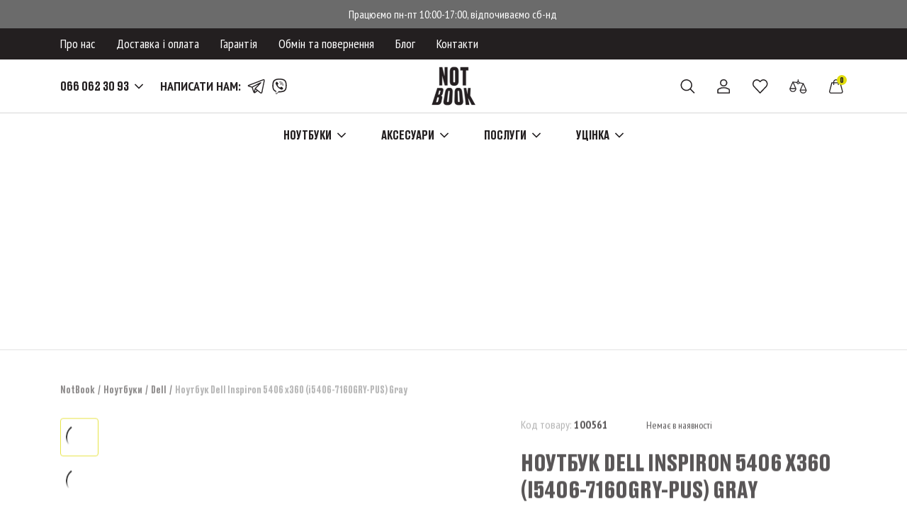

--- FILE ---
content_type: text/html; charset=UTF-8
request_url: https://notbook.com.ua/product/noutbuk-dell-inspiron-5406-x360-i5406-7160gry-pus-gray
body_size: 37951
content:
<!DOCTYPE html>
<html lang="uk">
    <head>
        <title>    Ноутбук Dell Inspiron 5406 x360 (i5406-7160GRY-PUS) Gray
</title>

        <meta charset="utf-8">
        <meta http-equiv="X-UA-Compatible" content="IE=edge">
        <meta name="csrf-token" content="IbiH7Etq0UVsXPonTKGNkaB53pO3rZ9PoGxPHbY6">
        <meta name="viewport" content="width=device-width, initial-scale=1, shrink-to-fit=no">

                    <style>
            :root{--blue:#007bff;--indigo:#6610f2;--purple:#6f42c1;--pink:#e83e8c;--red:#dc3545;--orange:#fd7e14;--yellow:#ffc107;--green:#28a745;--teal:#20c997;--cyan:#17a2b8;--white:#fff;--gray:#6c757d;--gray-dark:#343a40;--primary:#007bff;--secondary:#6c757d;--success:#28a745;--info:#17a2b8;--warning:#ffc107;--danger:#dc3545;--light:#f8f9fa;--dark:#343a40;--breakpoint-xs:0;--breakpoint-sm:576px;--breakpoint-md:768px;--breakpoint-lg:992px;--breakpoint-xl:1200px;--font-family-sans-serif:-apple-system,BlinkMacSystemFont,"Segoe UI",Roboto,"Helvetica Neue",Arial,"Noto Sans",sans-serif,"Apple Color Emoji","Segoe UI Emoji","Segoe UI Symbol","Noto Color Emoji";--font-family-monospace:SFMono-Regular,Menlo,Monaco,Consolas,"Liberation Mono","Courier New",monospace}*,:after,:before{box-sizing:border-box}html{font-family:sans-serif;line-height:1.15;-webkit-text-size-adjust:100%}body{margin:0;font-family:-apple-system,BlinkMacSystemFont,Segoe UI,Roboto,Helvetica Neue,Arial,Noto Sans,sans-serif,Apple Color Emoji,Segoe UI Emoji,Segoe UI Symbol,Noto Color Emoji;font-size:1rem;font-weight:400;line-height:1.5;color:#212529;text-align:left;background-color:#fff}h5{margin-top:0;margin-bottom:.5rem}p{margin-top:0;margin-bottom:1rem}ul{margin-bottom:1rem}ul{margin-top:0}strong{font-weight:bolder}a{color:#007bff;text-decoration:none;background-color:transparent}img{border-style:none}img,svg{vertical-align:middle}svg{overflow:hidden}::-webkit-file-upload-button{font:inherit;-webkit-appearance:button}.h2,h5{margin-bottom:.5rem;font-weight:500;line-height:1.2}.h2{font-size:2rem}h5{font-size:1.25rem}.container{width:100%;padding-right:15px;padding-left:15px;margin-right:auto;margin-left:auto}@media (min-width:576px){.container{max-width:540px}}@media (min-width:768px){.container{max-width:720px}}@media (min-width:992px){.container{max-width:960px}}@media (min-width:1200px){.container{max-width:1140px}}.row{display:flex;flex-wrap:wrap;margin-right:-15px;margin-left:-15px}.col-12,.col-6,.col-lg-6,.col-md-12{position:relative;width:100%;padding-right:15px;padding-left:15px}.col-6{flex:0 0 50%;max-width:50%}.col-12{flex:0 0 100%;max-width:100%}@media (min-width:768px){.col-md-12{flex:0 0 100%;max-width:100%}}@media (min-width:992px){.col-lg-6{flex:0 0 50%;max-width:50%}}.d-none{display:none!important}.d-flex{display:flex!important}.flex-wrap{flex-wrap:wrap!important}.justify-content-center{justify-content:center!important}.justify-content-between{justify-content:space-between!important}.align-items-center{align-items:center!important}.mb-2{margin-bottom:.5rem!important}.mb-3{margin-bottom:1rem!important}.mb-4{margin-bottom:1.5rem!important}.pb-2{padding-bottom:.5rem!important}.pt-3{padding-top:1rem!important}.pb-3{padding-bottom:1rem!important}.pt-5{padding-top:3rem!important}.pb-5{padding-bottom:3rem!important}.ml-n1{margin-left:-.25rem!important}@media (min-width:768px){.d-md-none{display:none!important}.d-md-block{display:block!important}.d-md-flex{display:flex!important}.mb-md-4{margin-bottom:1.5rem!important}.mb-md-5{margin-bottom:3rem!important}.pb-md-2{padding-bottom:.5rem!important}}@media (min-width:992px){.pt-lg-0{padding-top:0!important}}.text-center{text-align:center!important}body{font-family:PT Sans Narrow,sans-serif;font-size:16px;line-height:1.2;color:#231f20}ul{padding-left:0}a{color:inherit}.social-btn{padding:5px}.social-btn .svg-icon{fill:#231f20}.social-btn--white .svg-icon{fill:#fff}@media (min-width:1300px){.container{max-width:1280px}}.block-title{margin:0 0 25px;font-family:DrukTextCyr;font-size:44px;font-weight:500;text-transform:uppercase;color:#231f20}@media (max-width:1199px){.block-title{margin-bottom:20px;font-size:36px}}.font-druk{font-weight:500;font-family:DrukTextCyr}.logo{max-width:63px}.logo img{max-width:100%}@media (max-width:767px){.block-title{font-size:24px}.logo{max-width:43px}}.telegram-btn .svg-icon{width:25px;height:22px}.viber-btn .svg-icon{width:22px;height:24px}.button{display:inline-flex;align-items:center;justify-content:center;padding:5px 48px;min-width:180px;height:55px;outline:0!important;border:0;font-family:DrukTextCyr;font-size:18px;font-weight:700;text-decoration:none!important;text-transform:uppercase}@media (max-width:1199px){.button{padding:5px 40px;height:50px;font-size:16px}}@media (max-width:767px){.button{padding:5px 25px;height:45px;font-size:14px;min-width:140px}}.button-yellow{color:#231f20;background:#e0dc0d}#alert-container{display:flex;flex-direction:column;width:calc(100% - 30px);bottom:50px;right:15px;z-index:100;position:fixed;font-size:14px;text-align:center}.footer{color:#fff;background:#231f20}.footer__item-social{padding:5px}.footer__item-social:not(:first-child){margin-left:25px}.footer__item-social .svg-icon{fill:#fff}@media (max-width:767px){.footer__social{padding-bottom:30px;width:100%;justify-content:center}}.footer-top{padding:32px 0}@media (max-width:767px){.footer-top{padding-bottom:0}}.footer-bottom{border-top:1px solid hsla(0,0%,100%,.3);padding:20px 0}.software-description{max-width:300px}@media (max-width:991px){.software-description{max-width:225px}}.footer-menu__title{margin-bottom:20px;font-size:18px;font-weight:700;text-transform:uppercase;color:#fff}@media (max-width:767px){.footer-bottom{padding:0;border:0}.footer-bottom .footer-content{margin:0 -15px;flex-direction:column-reverse}.software-description{max-width:100%}.footer-menu__title{margin-bottom:10px}}@media (max-width:575px){#alert-container{width:calc(100% - 30px);max-width:100%;bottom:20px}.footer-bottom{padding-top:15px}.footer-menu__title{font-size:16px}}.footer-menu__list{list-style:none;margin:0;padding:0}.footer-menu__list li{margin-bottom:20px}.footer-menu__list a{font-size:18px;color:hsla(0,0%,100%,.8)}@media (max-width:767px){.footer-menu__list li{margin-bottom:15px}.footer-menu{margin-bottom:15px;width:50%}.copyright{border-top:1px solid hsla(0,0%,100%,.3);padding:20px 0;width:100%;text-align:center}}.footer-info{font-size:16px;line-height:1.5;color:hsla(0,0%,100%,.8)}.footer-info p{margin-bottom:0}.footer-info a{color:#fff}.copyright{font-size:14px;color:rgba(245,246,246,.6)}.twitter-link .svg-icon{width:22px;height:20px}.instagram-link .svg-icon{width:22px;height:24px}.facebook-link .svg-icon{width:10px;height:24px}.footer-meta{padding-left:25px;flex:1}.footer-meta p{margin:0}@media (max-width:991px){.footer-meta{padding-left:15px}}.logo-footer{max-width:77px}@media (max-width:767px){.logo-footer{max-width:59px}}.body-content{min-height:30vh}.error-content{font-size:18px}.error-404{font-weight:700;font-size:270px;line-height:1;letter-spacing:5px}@media (max-width:1199px){.error-404{font-size:200px}}@media (max-width:575px){.footer-menu__list a{font-size:16px}.error-404{font-size:170px}}        </style>
    
        <link rel="preload" as="font" href="https://notbook.com.ua/themes/notbook/assets/fonts/font-druk/DrukTextCyr-Medium.woff2" crossorigin="anonymous">
        <link rel="preload" as="font" href="https://notbook.com.ua/themes/notbook/assets/fonts/font-druk/DrukTextCyr-Bold.woff2" crossorigin="anonymous">
        
        <link rel="apple-touch-icon" sizes="57x57" href="https://notbook.com.ua/themes/notbook/assets/images/favicon/apple-icon-57x57.png">
        <link rel="apple-touch-icon" sizes="60x60" href="https://notbook.com.ua/themes/notbook/assets/images/favicon/apple-icon-60x60.png">
        <link rel="apple-touch-icon" sizes="72x72" href="https://notbook.com.ua/themes/notbook/assets/images/favicon/apple-icon-72x72.png">
        <link rel="apple-touch-icon" sizes="76x76" href="https://notbook.com.ua/themes/notbook/assets/images/favicon/apple-icon-76x76.png">
        <link rel="apple-touch-icon" sizes="114x114" href="https://notbook.com.ua/themes/notbook/assets/images/favicon/apple-icon-114x114.png">
        <link rel="apple-touch-icon" sizes="120x120" href="https://notbook.com.ua/themes/notbook/assets/images/favicon/apple-icon-120x120.png">
        <link rel="apple-touch-icon" sizes="144x144" href="https://notbook.com.ua/themes/notbook/assets/images/favicon/apple-icon-144x144.png">
        <link rel="apple-touch-icon" sizes="152x152" href="https://notbook.com.ua/themes/notbook/assets/images/favicon/apple-icon-152x152.png">
        <link rel="apple-touch-icon" sizes="180x180" href="https://notbook.com.ua/themes/notbook/assets/images/favicon/apple-icon-180x180.png">
        <link rel="icon" type="image/png" sizes="192x192"  href="https://notbook.com.ua/themes/notbook/assets/images/favicon/android-icon-192x192.png">
        <link rel="icon" type="image/png" sizes="32x32" href="https://notbook.com.ua/themes/notbook/assets/images/favicon/favicon-32x32.png">
        <link rel="icon" type="image/png" sizes="96x96" href="https://notbook.com.ua/themes/notbook/assets/images/favicon/favicon-96x96.png">
        <link rel="icon" type="image/png" sizes="16x16" href="https://notbook.com.ua/themes/notbook/assets/images/favicon/favicon-16x16.png">
        <link rel="manifest" href="https://notbook.com.ua/themes/notbook/assets/images/favicon/manifest.json">
        <meta name="msapplication-TileColor" content="#ffffff">
        <meta name="msapplication-TileImage" content="https://notbook.com.ua/themes/notbook/assets/images/favicon/ms-icon-144x144.png">
        <meta name="theme-color" content="#ffffff">

        <base href="https://notbook.com.ua">
        
            <meta name="title" content="Ноутбук Dell Inspiron 5406 x360 (i5406-7160GRY-PUS) Gray" />
    <meta name="description" content="Dell Inspiron 5406 x360 • 14’’ IPS (1920x1080) Full HD Touchscreen• Intel Core i7-1165G7 (2,8 - 4,7 ГГц) • RAM 8 ГБ • SS"/>
    <meta name="keywords" content=""/>

    <meta property="og:title" content="Ноутбук Dell Inspiron 5406 x360 (i5406-7160GRY-PUS) Gray">
    <meta property="og:type" content="website">
    <meta property="og:url" content="https://notbook.com.ua/product/noutbuk-dell-inspiron-5406-x360-i5406-7160gry-pus-gray">

    <meta property="og:description" content="Dell Inspiron 5406 x360 • 14’’ IPS (1920x1080) Full HD Touchscreen• Intel Core i7-1165G7 (2,8 - 4,7 ГГц) • RAM 8 ГБ • SS">

            <meta property="og:image" content="https://notbook.com.ua/cache/medium/product/70833/vj55591yQgb1kark3yBPaHeJtxGcHxgyDsh3C46E.jpg">
    
        <style>
            .preloader {
                position: fixed;
                left: 0;
                top: 0;
                z-index: 10;
                width: 100%;
                height: 100%;
                background: #231f20;
            }
            .preloader__hidden-block {
                position: absolute;
                left: 0;
                top: 0;
                width: 100%;
                height: 100%;
                z-index: 2;
                background: #231f20;
            }
            .preloader__img {
                position: relative;
                overflow: hidden;
            }
        </style>

        <link rel="preload" href="/themes/notbook/assets/css/app.css?id=c622e85fea868c004244" as="style" onload="this.onload=null;this.rel='stylesheet'" />

        
        <!-- Google tag (gtag.js) -->
        <script async src="https://www.googletagmanager.com/gtag/js?id=G-7LDK9XMP7F"></script>
        <script>
          window.dataLayer = window.dataLayer || [];
          function gtag(){dataLayer.push(arguments);}
          gtag('js', new Date());

          gtag('config', 'G-7LDK9XMP7F');
        </script>
        

    </head>

    <body >
        <div class="d-none"><svg xmlns="http://www.w3.org/2000/svg">
<symbol id="bag" viewBox="0 0 20 20">
	<path fill="inherit" d="M19.638 17.13L16.413 4.81c-.032-.34-.316-.6-.657-.6h-1.974v-.263c0-1.058-.409-2.05-1.152-2.794C11.886.409 10.893 0 9.835 0 7.659 0 5.888 1.771 5.888 3.947v.264H3.914c-.34 0-.625.259-.655.598L.034 17.13c-.067.734.18 1.469.677 2.013.498.545 1.206.857 1.944.857h14.362c.738 0 1.446-.312 1.943-.857.497-.544.743-1.279.678-2.013zM7.203 3.947c0-1.45 1.18-2.631 2.632-2.631.707 0 1.368.272 1.865.767.496.495.767 1.158.767 1.864v.264H7.203v-.264zm10.785 14.31c-.253.275-.598.427-.973.427H2.655c-.374 0-.72-.152-.971-.429-.253-.276-.373-.633-.338-1.006l3.17-11.723h1.372V7.5c0 .363.294.658.658.658.363 0 .657-.295.657-.658V5.526h5.264V7.5c0 .363.294.658.658.658.363 0 .657-.295.657-.658V5.526h1.373l3.17 11.724c.035.372-.085.73-.337 1.007z"/>
</symbol>
<symbol id="compare" viewBox="0 0 26 22">
	<g fill="inherit">
        <path d="M11.567 3.77V1.59c0-.339.274-.613.612-.613.163 0 .319.064.434.18.115.114.18.27.18.433v2.18c.788.237 1.367.914 1.477 1.73l.925.12 4.19.665.114.007.09.044h.026c.074 0 .128.043.16.113l.029.012.082.14 4.184 9.394c.024.078.035.16.03.236 0 1.712-.913 3.294-2.396 4.15-1.483.856-3.31.856-4.792 0-1.483-.856-2.397-2.438-2.396-4.157.006-.083.026-.163.06-.239l3.843-8.649-4.335-.637c-.406.815-1.29 1.283-2.196 1.156-.907-.127-1.628-.82-1.795-1.716l-4.287-.654 3.72 8.393c.038.077.059.162.061.25 0 2.647-2.145 4.793-4.792 4.793S.003 16.775.003 14.137c-.008-.084.003-.168.034-.254l4.181-9.466c.06-.12.156-.216.32-.286h.257c.052-.02.098-.02.091 0l5.36.785c.256-.554.737-.97 1.32-1.146zm-6.772.56l-.212-.01c-.08.04-.146.106-.184.182L.223 13.956c-.019.053-.026.108-.02.172 0 2.536 2.056 4.593 4.592 4.593 2.536 0 4.592-2.057 4.592-4.59-.001-.057-.015-.112-.043-.167L5.55 5.399l.106-.139 4.539.692.083.084c.127.843.793 1.502 1.638 1.62.844.119 1.665-.332 2.019-1.108l.105-.057 4.539.666.076.14-3.897 8.77c-.024.054-.039.112-.043.164 0 1.64.876 3.156 2.297 3.977 1.42.82 3.171.82 4.592 0 1.42-.82 2.296-2.337 2.296-3.983.004-.057-.004-.115-.017-.159l-4.174-9.374.009-.08h-.026l-.095-.068c-.004-.014.002-.008.018-.008l-.062-.007-.091-.044-.093-.002-4.202-.666-1-.128-.087-.09c-.077-.794-.64-1.455-1.413-1.656l-.075-.097V1.59c0-.11-.043-.215-.12-.292-.078-.078-.183-.121-.293-.121-.228 0-.412.185-.412.413v2.256l-.075.097c-.582.151-1.06.566-1.292 1.121l-.107.06-5.492-.823c.017.018.036.02.046.02-.012.005-.015.005-.052.01zm14.513 4.018l-3.231 7.27h6.487l-3.256-7.27zm3.41 7.47h-6.795l-.091-.14 3.384-7.616h.183l3.41 7.615-.091.14zm-3.41 3.98c1.742.004 3.227-1.249 3.524-2.954h-7.023c.285 1.701 1.762 2.957 3.498 2.953zm-3.715-3.041l.1-.113h7.256l.099.114c-.263 1.862-1.86 3.245-3.74 3.24-1.876.003-3.464-1.383-3.715-3.241zM4.795 6.245l-3.256 7.27h6.487l-3.231-7.27zm.091-.286l3.385 7.616-.092.14H1.385l-.092-.14 3.41-7.616h.183zm3.407 8.782H1.272c.306 1.7 1.785 2.948 3.523 2.954 1.733-.008 3.203-1.258 3.498-2.954zm-3.498 3.154c-1.877-.006-3.466-1.383-3.74-3.24l.099-.114H8.41l.1.114c-.262 1.852-1.844 3.232-3.715 3.24zm7.384-13c-.364 0-.692.22-.831.555-.14.337-.062.724.195.981.257.258.645.335.98.195.337-.139.556-.467.556-.831 0-.497-.402-.9-.9-.9zM12.6 6.81c-.41.17-.884.076-1.198-.238-.315-.315-.409-.788-.239-1.2.17-.41.572-.678 1.016-.678.608 0 1.1.492 1.1 1.1 0 .445-.268.846-.679 1.016z" transform="translate(.21)"/>
        <path d="M12.18 1.077c-.284 0-.513.23-.513.513v2.256c-.613.16-1.115.596-1.36 1.18L4.873 4.23c-.026-.026-.051 0-.077 0h-.257c-.1.05-.18.13-.23.23l-4.18 9.462c-.023.066-.032.136-.025.205 0 2.592 2.1 4.693 4.692 4.693 2.591 0 4.692-2.101 4.692-4.693-.002-.071-.02-.141-.051-.205L5.64 5.36l4.538.692c.134.887.835 1.58 1.723 1.705.888.124 1.752-.35 2.124-1.166l4.538.666-3.897 8.77c-.03.065-.046.134-.052.205 0 1.676.895 3.225 2.347 4.063 1.451.839 3.24.839 4.692 0C23.106 19.456 24 17.907 24 16.231c.004-.07-.005-.14-.026-.205l-4.18-9.385-.076-.128h-.026c-.017-.051-.042-.077-.077-.077h-.025l-.128-.051h-.077l-4.206-.667-1-.128c-.08-.836-.674-1.532-1.487-1.744V1.59c0-.136-.054-.267-.15-.363-.096-.096-.227-.15-.363-.15zm10.538 14.64h-6.795l3.385-7.614 3.41 7.615zm-3.41 4.18c-1.826.004-3.371-1.345-3.616-3.153h7.257c-.256 1.812-1.81 3.159-3.641 3.153zM4.795 6l3.384 7.615H1.385L4.795 6zm0 11.795c-1.827-.006-3.375-1.347-3.641-3.154H8.41c-.254 1.803-1.794 3.146-3.615 3.154zm8.384-12c0 .404-.243.769-.617.924-.374.155-.804.069-1.09-.217-.286-.286-.371-.716-.216-1.09.154-.373.519-.617.923-.617.553 0 1 .448 1 1z" transform="translate(.21)"/>
    </g>
</symbol>
<symbol id="heart" viewBox="0 0 23 20">
    <path fill="inherit" d="M20.69 1.915C19.578.722 18.022.043 16.393.04c-1.631.002-3.188.68-4.3 1.874l-.38.4-.378-.4C9.13-.46 5.416-.596 3.042 1.61c-.105.097-.207.199-.305.304-2.34 2.525-2.34 6.426 0 8.95l8.42 8.88c.292.308.778.32 1.085.03l.03-.03 8.417-8.88c2.34-2.524 2.34-6.425 0-8.949zm-1.11 7.893h-.002l-7.863 8.294L3.85 9.808c-1.788-1.929-1.788-4.91 0-6.838 1.624-1.76 4.367-1.87 6.126-.247.086.08.168.161.247.247l.935.986c.308.306.806.306 1.114 0l.935-.985c1.623-1.76 4.366-1.87 6.126-.247.085.079.167.161.246.247 1.804 1.931 1.817 4.917 0 6.837z"/>
</symbol>
<symbol id="profile" viewBox="0 0 20 22">
    <g fill="inherit">
        <path d="M9.752 10.834c2.67 0 4.842-2.172 4.842-4.842 0-2.67-2.172-4.842-4.842-4.842-2.67 0-4.842 2.172-4.842 4.842 0 2.67 2.173 4.842 4.842 4.842zm0 .3c-2.835 0-5.142-2.306-5.142-5.142C4.61 3.157 6.917.85 9.752.85c2.836 0 5.142 2.307 5.142 5.142 0 2.836-2.306 5.142-5.142 5.142zm0-9.036c2.148 0 3.894 1.747 3.894 3.894 0 2.148-1.746 3.894-3.894 3.894-2.147 0-3.894-1.746-3.894-3.894 0-2.147 1.747-3.894 3.894-3.894zm0 .3c-1.981 0-3.594 1.612-3.594 3.594 0 1.982 1.613 3.594 3.594 3.594 1.982 0 3.594-1.612 3.594-3.594 0-1.982-1.612-3.594-3.594-3.594zM18.339 20.344V16.05c0-.593-.304-1.151-.79-1.455-4.634-2.892-10.957-2.892-15.593 0-.487.304-.79.862-.79 1.455v4.295c0 .263.212.474.474.474h16.225c.262 0 .474-.211.474-.474zm-16.699.774c-.428 0-.774-.346-.774-.774V16.05c0-.696.356-1.35.93-1.71 4.735-2.953 11.181-2.953 15.912 0 .575.36.93 1.014.93 1.71v4.295c0 .428-.346.774-.773.774H1.64zm.624-1.248l-.15-.15V16.05c0-.268.13-.518.344-.65 4.335-2.707 10.254-2.707 14.588-.001.214.133.345.383.345.65v3.672l-.15.15H2.264zm.15-.3h14.677V16.05c0-.167-.08-.32-.204-.397-4.237-2.645-10.032-2.645-14.27 0-.123.077-.203.23-.203.397v3.521z" transform="translate(.482)"/>
        <path d="M9.752 10.984C7 10.984 4.76 8.744 4.76 5.992 4.76 3.24 7 1 9.752 1c2.753 0 4.992 2.24 4.992 4.992 0 2.753-2.239 4.992-4.992 4.992zm0-8.736c-2.064 0-3.744 1.68-3.744 3.744 0 2.065 1.68 3.744 3.744 3.744 2.065 0 3.744-1.68 3.744-3.744s-1.679-3.744-3.744-3.744zM17.865 20.968H1.64c-.345 0-.624-.279-.624-.624V16.05c0-.645.33-1.25.86-1.582 4.686-2.923 11.07-2.923 15.752 0 .53.331.86.937.86 1.582v4.295c0 .345-.279.624-.623.624zm-15.6-1.248H17.24V16.05c0-.218-.105-.419-.274-.524-4.285-2.675-10.142-2.677-14.43 0-.168.105-.273.306-.273.524v3.671z" transform="translate(.482)"/>
    </g>
</symbol>
<symbol id="search" viewBox="0 0 21 20">
    <path fill="inherit" d="M8.721 0c4.508 0 8.174 3.667 8.174 8.174 0 1.974-.703 3.787-1.872 5.201l5.46 5.46-1.102 1.1-5.459-5.46c-1.414 1.17-3.227 1.873-5.2 1.873-4.508 0-8.175-3.667-8.175-8.174S4.214 0 8.721 0zm0 14.791c3.649 0 6.617-2.968 6.617-6.617S12.37 1.557 8.721 1.557c-3.648 0-6.617 2.968-6.617 6.617s2.969 6.617 6.617 6.617z"/>
</symbol>
<symbol id="viber" viewBox="0 0 22 24">
    <g fill="inherit" fill-rule="evenodd">
        <path fill-rule="nonzero" d="M20.45 13.747c.662-5.563-.317-9.075-2.082-10.664h.001C15.521.368 5.9-.033 2.492 3.203.962 4.787.422 7.11.364 9.987c-.06 2.877-.13 8.267 4.893 9.729h.005l-.005 2.233s-.034.905.544 1.086c.66.215.96-.205 3.015-2.66 3.438.297 6.078-.386 6.378-.485.694-.233 4.622-.753 5.257-6.143zM9.156 18.803S6.98 21.516 6.303 22.22c-.222.23-.465.208-.46-.246 0-.298.016-3.707.016-3.707-4.258-1.22-4.007-5.81-3.961-8.211.046-2.402.485-4.369 1.781-5.694 2.99-2.803 11.424-2.176 13.573-.156 2.627 2.328 1.692 8.908 1.698 9.132-.54 4.5-3.723 4.785-4.308 4.98-.25.083-2.572.68-5.487.485z"/>
        <path d="M10.359 4.89c-.356 0-.356.553 0 .558 2.757.021 5.028 1.943 5.053 5.468 0 .372.544.368.54-.004h-.001c-.03-3.799-2.51-6.001-5.592-6.022z"/>
        <path d="M13.986 10.332c-.009.367.535.385.54.013.045-2.095-1.247-3.82-3.673-4.002-.356-.025-.393.533-.038.559 2.104.16 3.213 1.596 3.17 3.43zM13.404 12.714c-.456-.264-.92-.1-1.112.16l-.402.52c-.204.264-.585.229-.585.229-2.782-.736-3.526-3.647-3.526-3.647s-.034-.394.22-.606l.503-.415c.25-.2.41-.68.154-1.151-.683-1.234-1.142-1.66-1.376-1.987-.245-.307-.614-.376-.998-.169h-.009C5.475 6.115 4.601 6.99 4.88 7.89c.478.948 1.354 3.973 4.15 6.259 1.313 1.08 3.392 2.189 4.274 2.444l.009.013c.87.29 1.715-.618 2.166-1.44v-.007c.2-.398.134-.775-.159-1.021-.518-.506-1.301-1.064-1.916-1.424z"/>
        <path d="M11.233 8.404c.887.051 1.317.515 1.363 1.466.017.372.557.347.54-.025-.059-1.243-.707-1.935-1.874-2-.355-.021-.388.537-.03.559z"/>
    </g>
</symbol>
<symbol id="telegram" viewBox="0 0 25 22">
    <path fill="inherit" d="M24.285 1.403c-.293-.358-.731-.555-1.234-.555-.274 0-.564.058-.862.171L1.913 8.76C.837 9.17.693 9.786.702 10.117c.009.33.189.938 1.286 1.287l.02.006 4.206 1.203 2.274 6.505c.31.886 1.006 1.437 1.817 1.437.511 0 1.014-.214 1.454-.62l2.601-2.394 3.774 3.038.037.03.01.007c.42.326.877.498 1.324.498.874 0 1.57-.647 1.772-1.648L24.6 3.062c.133-.658.021-1.248-.315-1.66zM7.62 12.385l8.114-4.145-5.053 5.368c-.082.088-.141.196-.17.313l-.974 3.946-1.917-5.482zm3.187 6.518c-.033.031-.067.059-.101.084l.904-3.66 1.644 1.323-2.447 2.253zm12.416-16.12l-3.322 16.405c-.032.157-.134.522-.397.522-.13 0-.293-.07-.46-.2l-4.275-3.442-.002-.001-2.544-2.049 7.306-7.764c.234-.248.256-.629.05-.902-.204-.273-.576-.359-.88-.203L6.683 11.288l-4.263-1.22 20.27-7.737c.171-.066.29-.08.36-.08.043 0 .12.006.148.04.037.046.085.201.026.492z"/>
</symbol>
<symbol id="arrow-down" viewBox="0 0 12 8">
    <path fill="inherit" fill-rule="evenodd" d="M6.278 7.378l5.602-5.602c.08-.08.12-.172.12-.276 0-.105-.04-.197-.12-.277l-.601-.6c-.08-.081-.173-.121-.277-.121-.104 0-.196.04-.276.12L6 5.347 1.277.622c-.08-.08-.173-.12-.277-.12-.104 0-.196.04-.276.12l-.601.601c-.08.08-.12.172-.12.277 0 .104.04.196.12.276l5.602 5.602c.08.08.172.12.276.12.104 0 .197-.04.277-.12z"/>
</symbol>
<symbol id="arrow-right" viewBox="0 0 26 14">
    <path fill="inherit" stroke="inherit" stroke-width=".3" d="M17.874 1.117l6.895 5.785.024.023c.126.09.207.238.207.405 0 .159-.074.3-.19.392l-.041.04-6.895 5.785c-.211.178-.527.15-.704-.061-.178-.212-.15-.527.061-.705h0l5.901-4.952H1.5c-.276 0-.5-.223-.5-.5 0-.275.224-.5.5-.5h21.625l-5.894-4.946c-.211-.177-.239-.493-.061-.704.177-.212.493-.24.704-.062z"/>
</symbol>
<symbol id="arrow-left" viewBox="0 0 26 14">
    <g id="Home-" stroke="inherit" stroke-width="1" fill="inherit" fill-rule="evenodd">
        <g id="Home-1.6" transform="translate(-1359.000000, -819.000000)" fill="inherit" fill-rule="nonzero" stroke="inherit" stroke-width="0.3">
            <g id="Combined-Shape-2" transform="translate(1360.000000, 820.000000)">
                <path d="M7.53996948,-0.14319398 C7.55336156,-0.136438251 7.56330196,-0.129941382 7.57337642,-0.123295447 C8.1145566,0.233711133 8.1080503,0.404371651 8.09472655,0.556662874 C8.08022823,0.72237937 8.00251121,0.882564946 7.86500982,0.997942308 L7.86500982,0.997942308 L2.28611238,5.67901768 L23.5,5.67992754 C23.6794925,5.67992754 23.8419925,5.75268127 23.9596194,5.87030813 C24.0772463,5.987935 24.15,6.150435 24.15,6.32992754 C24.15,6.50942008 24.0772463,6.67192008 23.9596194,6.78954695 C23.8419925,6.90717381 23.6794925,6.97992754 23.4999936,6.97992754 L23.4999936,6.97992754 L2.27912077,6.97901767 L7.86501194,11.6664621 C7.98624308,11.7681871 8.06097924,11.9047524 8.08692679,12.0492132 C8.11331155,12.1961081 8.08911476,12.3511536 8.01210066,12.4861052 C8.01007941,12.489647 8.00802775,12.4931646 8.00592995,12.4966366 C8.00364755,12.4995549 8.00134136,12.5024723 7.99901124,12.5053887 C7.87506112,12.6605258 7.73335822,12.7502792 7.59351682,12.7886757 C7.42567247,12.8347611 7.25754851,12.808676 7.113148,12.7220723 L7.113148,12.7220723 L0.00713880768,6.77014612 L7.02938805,0.00208275324 C7.51710126,-0.146355684 7.53031594,-0.144792301 7.54355286,-0.142788833 Z" id="Combined-Shape"></path>
            </g>
        </g>
    </g>
</symbol>
<symbol id="service" viewBox="0 0 43 42">
    <path fill="inherit" stroke="inherit" stroke-width=".8" d="M40.107 32.075s0 0 0 0h0l-8.468-8.467c-.26-.26-.681-.26-.94 0l-1.885 1.885-2.352-2.353 2.424-2.421c3.34.749 6.832-.26 9.26-2.673 2.711-2.733 3.622-6.775 2.344-10.406-.076-.215-.257-.376-.48-.427-.222-.049-.454.018-.617.178l-4.723 4.72-3.526-1.176-1.176-3.526 4.72-4.723c.26-.26.259-.682-.001-.941-.07-.07-.155-.123-.248-.156-5.192-1.85-10.9.86-12.75 6.051-.634 1.78-.75 3.705-.333 5.548l-2.421 2.425-8.48-8.487-.267-2.868c-.022-.237-.17-.445-.387-.544L4.626 1.366c-.251-.115-.548-.062-.745.133L2.005 3.375c-.195.196-.248.493-.133.745l2.349 5.176c.098.218.306.366.544.388l2.868.266 8.484 8.48L2.861 31.684c-1.815 1.82-1.815 4.767 0 6.587l.938.938c1.82 1.815 4.766 1.815 6.587 0l13.259-13.252 2.352 2.352-1.885 1.885c-.26.26-.26.681 0 .941l8.468 8.467c1.82 1.816 4.767 1.816 6.586 0l.941-.94c1.819-1.82 1.819-4.768 0-6.587zM8.401 8.84c-.11-.11-.254-.178-.409-.193l-2.722-.25-1.996-4.404 1.224-1.225 4.404 1.996.251 2.722c.014.155.082.3.192.41l8.648 8.656-.936.936-8.656-8.648zM9.448 38.27c-1.301 1.298-3.407 1.298-4.708 0l-.938-.938c-1.298-1.301-1.298-3.407 0-4.708l18.761-18.76c.168-.169.234-.414.172-.643-1.223-4.626 1.535-9.367 6.16-10.59 1.325-.351 2.713-.382 4.052-.092l-4.211 4.216c-.179.179-.24.443-.16.682l1.41 4.23c.066.2.222.355.42.421l4.232 1.41c.238.08.502.018.68-.16l4.217-4.21c1.027 4.662-1.92 9.274-6.582 10.301-1.355.299-2.76.267-4.1-.092-.23-.063-.475.003-.642.172L9.448 38.27zm15.137-13.255l.756-.755.18-.18 2.355 2.352-.938.938-2.353-2.355zm14.58 12.705v.002l-.94.938c-1.3 1.297-3.404 1.297-4.704 0l-7.997-7.996 5.644-5.646 7.998 7.997c1.299 1.3 1.299 3.406 0 4.705z"/>
</symbol>
<symbol id="lazer" viewBox="0 0 45 40">
    <path fill="inherit" fill-rule="evenodd" d="M17.652 14.46L6.04 2.849C4.823 1.63 6.647-.193 7.864 1.023l11.613 11.613c1.216 1.217-.608 3.041-1.825 1.825zm24.516 24.517L30.555 27.364c-1.216-1.217.609-3.041 1.825-1.825l11.613 11.613c1.217 1.217-.608 3.041-1.825 1.825zM22.058 21.29H1.79C1.078 21.29.5 20.713.5 20c0-.713.578-1.29 1.29-1.29H22.06c.498-1.14 1.634-1.936 2.957-1.936 1.782 0 3.226 1.444 3.226 3.226s-1.444 3.226-3.226 3.226c-1.323 0-2.46-.796-2.957-1.936zm4.248-11.613c0 .713-.577 1.29-1.29 1.29-.712 0-1.29-.577-1.29-1.29V1.935c0-.712.578-1.29 1.29-1.29.713 0 1.29.578 1.29 1.29v7.742zm0 28.388c0 .712-.577 1.29-1.29 1.29-.712 0-1.29-.578-1.29-1.29v-7.742c0-.713.578-1.29 1.29-1.29.713 0 1.29.577 1.29 1.29v7.742zM35.34 21.29c-.713 0-1.29-.577-1.29-1.29 0-.713.577-1.29 1.29-1.29h7.742c.712 0 1.29.577 1.29 1.29 0 .713-.578 1.29-1.29 1.29h-7.742zm-2.959-6.83c-.504.505-1.32.505-1.825 0-.504-.503-.504-1.32 0-1.824L42.168 1.023c.504-.504 1.321-.504 1.825 0s.504 1.321 0 1.825L32.38 14.46zM7.864 38.978c-.504.504-1.32.504-1.825 0-.504-.504-.504-1.321 0-1.825L17.652 25.54c.504-.504 1.321-.504 1.825 0s.504 1.321 0 1.825L7.864 38.977z"/>
</symbol>
<symbol id="twitter" viewBox="0 0 22 20">
    <path fill="inherit" fill-rule="evenodd" d="M.608 15.735c1.887 1.21 4.128 1.916 6.537 1.916 7.843 0 12.131-6.497 12.131-12.133 0-.184-.004-.368-.012-.551.833-.601 1.556-1.352 2.128-2.207-.765.339-1.587.568-2.45.671.881-.527 1.557-1.363 1.876-2.359-.824.489-1.737.844-2.708 1.035C17.332 1.278 16.224.76 14.997.76c-2.354 0-4.263 1.909-4.263 4.263 0 .334.037.66.11.972-3.543-.178-6.685-1.875-8.789-4.455-.367.63-.577 1.362-.577 2.144 0 1.479.753 2.784 1.897 3.549-.7-.022-1.357-.214-1.931-.534v.054c0 2.066 1.47 3.79 3.42 4.181-.358.097-.735.15-1.124.15-.275 0-.542-.027-.802-.077.542 1.694 2.117 2.927 3.983 2.961-1.46 1.144-3.298 1.826-5.295 1.826-.345 0-.684-.02-1.018-.06z"/>
</symbol>
<symbol id="instagram" viewBox="0 0 22 24">
    <g fill="inherit" fill-rule="evenodd">
        <path fill-rule="nonzero" d="M16.149.611H5.852C2.96.611.61 2.963.61 5.853V16.15c0 2.89 2.351 5.242 5.242 5.242h10.297c2.89 0 5.241-2.351 5.241-5.242V5.853c0-2.89-2.35-5.242-5.241-5.242zm2.98 15.54c0 1.643-1.337 2.98-2.98 2.98H5.852c-1.644 0-2.98-1.337-2.98-2.98V5.852c0-1.643 1.336-2.98 2.98-2.98h10.297c1.643 0 2.98 1.337 2.98 2.98V16.15z" transform="translate(0 .206)"/>
        <path d="M16.524 6.756c-.698 0-1.267-.568-1.267-1.266 0-.698.569-1.266 1.267-1.266.699 0 1.267.568 1.267 1.266 0 .698-.568 1.266-1.267 1.266z" transform="translate(0 .206)"/>
        <path fill-rule="nonzero" d="M11 5.65c-2.951 0-5.352 2.4-5.352 5.352 0 2.95 2.401 5.352 5.352 5.352 2.951 0 5.352-2.401 5.352-5.352 0-2.951-2.401-5.352-5.352-5.352zm0 8.443c-1.704 0-3.09-1.387-3.09-3.091 0-1.704 1.386-3.09 3.09-3.09s3.09 1.386 3.09 3.09-1.386 3.09-3.09 3.09z" transform="translate(0 .206)"/>
    </g>
</symbol>
<symbol id="facebook" viewBox="0 0 10 24">
    <path fill="inherit" fill-rule="evenodd" d="M2.246 21.597h4.307V11.2h2.89s.27-1.678.402-3.512H6.57V5.295c0-.358.47-.838.934-.838H9.85V.814H6.659c-4.519 0-4.413 3.502-4.413 4.025V7.7H.15v3.5h2.096v10.398z"/>
</symbol>
<symbol id="burger" viewBox="0 0 20 18">
    <g fill="inherit">
        <path d="M0 0H20V2H0zM0 8H14V10H0zM0 16H20V18H0z"/>
    </g>
</symbol>
<symbol id="phone" viewBox="0 0 16 16">
    <path fill="inherit" d="M15.222 2.089L13.126 0 8.773 4.346l1.687 1.743c-.283.502-.896 1.463-1.942 2.51-1.046 1.045-2.015 1.666-2.522 1.953L4.288 8.865l-4.285 4.26 2.084 2.098c.797.797 2.01 1.004 3.017.514 1.538-.747 3.859-2.125 6.183-4.449 2.324-2.323 3.702-4.644 4.449-6.182.177-.364.262-.756.262-1.144 0-.686-.268-1.364-.776-1.873zm-.61 2.471c-.705 1.452-2.007 3.644-4.208 5.845-2.201 2.201-4.394 3.504-5.845 4.209-.53.257-1.168.147-1.587-.273l-1.203-1.21 2.522-2.508 1.455 1.437.39-.173c.063-.028 1.57-.71 3.265-2.406 1.697-1.697 2.364-3.19 2.392-3.253l.169-.384-1.436-1.483 2.6-2.597 1.213 1.208c.42.421.53 1.06.273 1.588z"/>
</symbol>
<symbol id="close" viewBox="0 0 10 11">
    <path fill="inherit" fill-rule="evenodd" d="M9.982 1.197L8.794 0.009 4.991 3.812 1.188 0.009 0 1.197 3.803 5 0 8.803 1.188 9.991 4.991 6.188 8.794 9.991 9.982 8.803 6.179 5z" transform="translate(0 .17)"/>
</symbol>
<symbol id="checkbox" viewBox="0 0 12 11">
    <path fill="inherit" d="M10.12 1.932l1.299 1.163-6.477 7.233L.58 6.18l1.201-1.263 3.06 2.91 5.28-5.896z"/>
</symbol>
<symbol id="delete" viewBox="0 0 17 19">
    <g fill="inherit" fill-rule="evenodd">
        <g>
            <path d="M10.518 3.141L9.265 3.095 8.994 10.511 10.246 10.556zM6.842 3.118H8.094999999999999V10.533H6.842zM5.943 10.51L5.672 3.095 4.419 3.141 4.691 10.556z" transform="translate(.733 1.484) translate(0 2.375)"/>
            <path fill-rule="nonzero" d="M.012.027V1.28h1.306l1.036 11.773c.028.324.3.572.624.572h8.96c.325 0 .596-.248.625-.572L13.599 1.28h1.327V.027H.012zm11.353 12.345H3.552L2.576 1.28h9.765l-.976 11.092z" transform="translate(.733 1.484) translate(0 2.375)"/>
        </g>
        <path d="M9.516 0H5.422c-.576 0-1.045.469-1.045 1.044V3.03h1.254V1.253h3.676V3.03h1.253V1.044C10.56.468 10.092 0 9.516 0z" transform="translate(.733 1.484)"/>
    </g>
</symbol>
<symbol id="done" viewBox="0 0 17 17">
    <g fill="inherit" fill-rule="evenodd">
        <path d="M10.991 5.06L7.122 9.001 5.14 7.011 4.077 8.074 7.202 11.191 12.222 6.323z" transform="translate(.5 .176)"/>
        <path fill-rule="nonzero" d="M7.994 0C3.579 0 0 3.579 0 7.994c0 4.415 3.579 7.993 7.994 7.993 4.415 0 7.993-3.578 7.993-7.993C15.987 3.579 12.41 0 7.994 0zm0 14.54c-3.616 0-6.547-2.93-6.547-6.546s2.931-6.547 6.547-6.547c3.614.004 6.542 2.933 6.547 6.547 0 3.616-2.931 6.547-6.547 6.547z" transform="translate(.5 .176)"/>
    </g>
</symbol>
<symbol id="cross" viewBox="0 0 18 17">
    <g fill="none" fill-rule="evenodd">
        <path stroke="inherit" stroke-linecap="square" stroke-width="2" d="M6 5.824L10 9.824" transform="translate(1 .176)"/>
        <path stroke="inherit" stroke-linecap="square" stroke-width="2" d="M5.676 5.5L9.676 9.5" transform="translate(1 .176) rotate(-90 8 7.5)"/>
        <path fill="inherit" fill-rule="nonzero" d="M7.994 0C3.579 0 0 3.579 0 7.994c0 4.415 3.579 7.993 7.994 7.993 4.415 0 7.993-3.578 7.993-7.993C15.987 3.579 12.41 0 7.994 0zm0 14.54c-3.616 0-6.547-2.93-6.547-6.546s2.931-6.547 6.547-6.547c3.614.004 6.542 2.933 6.547 6.547 0 3.616-2.931 6.547-6.547 6.547z" transform="translate(1 .176)"/>
    </g>
</symbol>
<symbol id="play" viewBox="0 0 72 72">
    <g fill="none" transform="translate(.5 .5)">
        <circle cx="35.5" cy="35.5" r="35.5" fill="#E0DC0D"/>
        <path fill="#231F20" d="M33.12 23.579l11.825 10.42c.829.73.908 1.995.178 2.823-.056.063-.115.123-.178.178L33.12 47.421c-.83.73-2.093.65-2.823-.178-.322-.365-.5-.835-.5-1.322V25.079c0-1.104.896-2 2-2 .487 0 .957.178 1.323.5z"/>
    </g>
</symbol>
<symbol id="star" viewBox="0 0 21 21">
    <path fill="inherit" fill-rule="evenodd" d="M19.984 7.266L12.8 6.656 9.992 0.031 7.184 6.656 0 7.266 5.456 11.992 3.817 19.016 9.992 15.289 16.167 19.016 14.529 11.992z" transform="translate(.867 .414)"/>
</symbol>
<symbol id="check" viewBox="0 0 25 27">
    <path fill="inherit" d="M12.606 16.88L23.104 5.357l1.386 1.262-11.788 12.939-6.426-6.109 1.292-1.359 5.038 4.79zm11.156-6.708l-1.462 1.61c.212.815.325 1.67.325 2.55 0 5.583-4.542 10.125-10.125 10.125S2.375 19.915 2.375 14.332 6.917 4.207 12.5 4.207c2.586 0 4.949.975 6.74 2.577l1.264-1.392c-2.203-1.978-5.02-3.06-8.004-3.06-3.205 0-6.219 1.248-8.485 3.515C1.748 8.113.5 11.127.5 14.332c0 3.205 1.248 6.219 3.515 8.485 2.266 2.267 5.28 3.515 8.485 3.515 3.205 0 6.219-1.248 8.485-3.515 2.267-2.266 3.515-5.28 3.515-8.485 0-1.443-.254-2.846-.738-4.16z"/>
</symbol>
<symbol id="check-ok" viewBox="0 0 32 32">
    <path fill="#66BB6A" d="M16.141 19.397L30.138 4.033l1.848 1.684-15.717 17.25-8.568-8.144 1.723-1.812 6.717 6.386zm14.875-8.944l-1.95 2.147c.283 1.087.434 2.226.434 3.4 0 7.444-6.056 13.5-13.5 13.5S2.5 23.444 2.5 16 8.556 2.5 16 2.5c3.448 0 6.598 1.3 8.987 3.436l1.686-1.856C23.735 1.443 19.978 0 16 0 11.726 0 7.708 1.664 4.686 4.686 1.664 7.708 0 11.726 0 16s1.664 8.292 4.686 11.314C7.708 30.336 11.726 32 16 32s8.292-1.664 11.314-4.686C30.336 24.292 32 20.274 32 16c0-1.923-.338-3.795-.984-5.547z"/>
</symbol>
<symbol id="danger" viewBox="0 0 32 32">
    <g fill="#EF5350" fill-rule="evenodd">
        <path d="M31.472 24.777L20.466 2.762C19.234.297 16.237-.703 13.772.528c-.967.483-1.751 1.267-2.235 2.235l-1.124 2.26 1.785.892 1.129-2.26c.739-1.479 2.537-2.08 4.016-1.34.58.29 1.052.76 1.342 1.34l11.001 22.01c.21.415.32.873.32 1.338-.005 1.652-1.342 2.99-2.994 2.994H4.995c-1.653-.002-2.994-1.34-2.999-2.994 0-.465.111-.923.321-1.337l5.414-10.824-1.786-.892L.532 24.777C.182 25.47 0 26.233 0 27.007c.004 2.756 2.24 4.989 4.995 4.99h22.013c2.754-.004 4.986-2.236 4.99-4.99.002-.774-.178-1.538-.526-2.23z"/>
        <path d="M8.964 7.148L10.96 7.148 10.96 9.144 8.964 9.144z" transform="rotate(26.565 9.962 8.146)"/>
        <path d="M7.178 10.719L9.174 10.719 9.174 12.715 7.178 12.715z" transform="rotate(26.565 8.176 11.717)"/>
        <path d="M15.004 8H17V21.973H15.004zM15.004 23.969H17V25.965H15.004z"/>
    </g>
</symbol>
<symbol id="notification" viewBox="0 0 26 32">
    <g fill="#E0DC0D" fill-rule="evenodd">
        <path fill-rule="nonzero" d="M21.467 18.144c-.888-.439-1.448-1.345-1.444-2.336v-3.757c0-2.905-1.58-5.58-4.122-6.986.558-2.133-.72-4.314-2.853-4.872-2.133-.557-4.314.72-4.872 2.853-.173.662-.173 1.357 0 2.019-2.542 1.405-4.121 4.081-4.122 6.986v3.757c.004.99-.556 1.897-1.444 2.336-1.566.777-2.554 2.376-2.548 4.123v3.757h5.07c.162 1.159.615 2.258 1.318 3.194l1.597-1.198c-.44-.59-.742-1.273-.884-1.996h1.882v-1.996H2.058v-1.76c-.002-.99.558-1.894 1.444-2.332 1.568-.777 2.556-2.379 2.548-4.128v-3.757c0-3.307 2.682-5.988 5.989-5.988s5.988 2.681 5.988 5.988v3.757c-.008 1.75.98 3.35 2.548 4.128.886.438 1.446 1.343 1.444 2.331v1.76h-6.986v1.997h1.896c-.451 2.19-2.3 3.813-4.529 3.98l.14 1.995c3.271-.247 5.932-2.73 6.405-5.975h5.07v-3.757c.006-1.747-.982-3.346-2.548-4.123zM14.002 4.321c-1.287-.339-2.64-.339-3.926 0-.017-.084-.028-.169-.033-.254 0-1.102.893-1.996 1.996-1.996 1.102 0 1.996.894 1.996 1.996-.006.085-.017.17-.033.254z" transform="translate(.556)"/>
        <path d="M8.121 30.815c.644.437 1.357.763 2.11.964l.515-1.928c-.536-.144-1.045-.377-1.505-.688l-1.12 1.652zM8.619 24.028H16.488V26.023999999999997H8.619z" transform="translate(.556)"/>
    </g>
</symbol>
<symbol id="check-mark" viewBox="0 0 20 16">
    <path fill="inherit" fill-rule="evenodd" d="M19.918 2.853l-12.4 12.4c-.11.11-.286.11-.395 0L.082 8.212c-.11-.109-.11-.286 0-.395l1.71-1.71c.11-.11.287-.11.396 0l5.132 5.132L17.812.747c.11-.11.286-.11.395 0l1.711 1.71c.11.11.11.286 0 .396z"/>
</symbol>
</svg></div>
        

        <div id="app" class="site-container" data-url="https://notbook.com.ua">
            <div class="preloader d-flex align-items-center justify-content-center" ref="preloader">
                <div class="preloader__img" ref="preloaderLogo">
                    <div class="preloader__hidden-block" ref="preloaderHidden"></div>
                    <img src="https://notbook.com.ua/themes/notbook/assets/images/logo-yellow.png" alt="">
                </div>
            </div>
            <div class="site-wrapper" ref="site">
                <product-quick-view v-if="$root.quickView"></product-quick-view>

                <div class="main-container-wrapper">

                                                                    <top-info-component></top-info-component>


                        <content-header
                            url="https://notbook.com.ua/"
                            :header-content="[{&quot;title&quot;:&quot;\u0421\u043f\u0456\u0432\u043f\u0440\u0430\u0446\u044f &quot;,&quot;page_link&quot;:&quot;10&quot;,&quot;link_target&quot;:0,&quot;content_type&quot;:&quot;link_cms&quot;},{&quot;title&quot;:&quot;\u041f\u0440\u043e \u043d\u0430\u0441&quot;,&quot;page_link&quot;:&quot;1&quot;,&quot;link_target&quot;:0,&quot;content_type&quot;:&quot;link_cms&quot;},{&quot;title&quot;:&quot;\u0414\u043e\u0441\u0442\u0430\u0432\u043a\u0430 \u0456 \u043e\u043f\u043b\u0430\u0442\u0430&quot;,&quot;page_link&quot;:&quot;2&quot;,&quot;link_target&quot;:0,&quot;content_type&quot;:&quot;link_cms&quot;},{&quot;title&quot;:&quot;\u0413\u0430\u0440\u0430\u043d\u0442\u0456\u044f&quot;,&quot;page_link&quot;:&quot;9&quot;,&quot;link_target&quot;:0,&quot;content_type&quot;:&quot;link_cms&quot;},{&quot;title&quot;:&quot;\u041e\u0431\u043c\u0456\u043d \u0442\u0430 \u043f\u043e\u0432\u0435\u0440\u043d\u0435\u043d\u043d\u044f&quot;,&quot;page_link&quot;:&quot;8&quot;,&quot;link_target&quot;:0,&quot;content_type&quot;:&quot;link_cms&quot;}]"
                            heading= "Магазин по категоріям"
                        ></content-header>

                        <div class="body-content">
                            <div
                                class="content" id="home-right-bar-container">

                                

                                
                                
                            </div>
                            

                                    
            <div class="product-page pt-5" ref="productPage">
            <div class="container">
                <ul class="breacrumb d-flex align-items-center flex-wrap font-druk mb-4 pb-2">
        
                            <li><a href="https://notbook.com.ua">NotBook</a></li>
            
        
                            <li><a href="https://notbook.com.ua/notebooks">Ноутбуки</a></li>
            
        
                            <li><a href="https://notbook.com.ua/notebooks/dell">Dell</a></li>
            
        
                            <li>Ноутбук Dell Inspiron 5406 x360 (i5406-7160GRY-PUS) Gray</li>
            
            </ul>


                <div class="product-detail">
                    <product-view>
                        <div class="form-container">
                            <input type="hidden" name="_token" value="IbiH7Etq0UVsXPonTKGNkaB53pO3rZ9PoGxPHbY6">
                            <input type="hidden" name="product_id" value="70833">
                            <div class="row">
                                
                                <div class="col-lg-7">
                                    <div class="product-image-group" ref="productGallery">
    <product-gallery></product-gallery>
</div>

<script type="text/x-template" id="product-gallery-template">
    <div class="slides-container product-gallery d-flex flex-row-reverse flex-wrap">
        <div class="product-gallery__large">
                        <div 
                :key="index"
                v-for="(item, index) in images"
                v-show="index === activeIndex"
                class="large-item"
                @click="imageIndex = index"
                v-lazy-container="{ selector: 'img' }">
                <div class="large-item__wrapper d-flex align-items-center justify-content-center">
                    <img
                        class="img-fluid"
                        alt="Ноутбук Dell Inspiron 5406 x360 (i5406-7160GRY-PUS) Gray"
                        loading="lazy"
                        src="[data-uri]"
                        :data-src="item.large_image_url"
                    />
                </div>
            </div>
        </div>
        <div class="product-gallery__thumb">
            <div 
                :key="index"
                v-for="(item, index) in images"
                :class="`thumb-item d-flex align-items-center justify-content-center ${index === activeIndex ? 'is-active' : ''}`" 
                v-lazy-container="{ selector: 'img' }"
                @click="imageIndex = index"
                @mouseover="onMouseIn(index)"
            >
                <img
                    class="img-fluid"
                    loading="lazy"
                    alt="Ноутбук Dell Inspiron 5406 x360 (i5406-7160GRY-PUS) Gray"
                    src="[data-uri]"
                    :data-src="item.small_image_url"
                />
            </div>
        </div>

        <div :class="`lightbox-gallery ${imageIndex !== null ? 'is-open-gallery' : ''}`">
            <div class="lightbox-gallery__wrapper" v-if="imageIndex !== null" @click="closeGallery">
                <button 
                    type="button"
                    @click="closeGallery"
                    class="lightbox-gallery__close">
                        <svg xmlns="http://www.w3.org/2000/svg" viewBox="0 0 24 24"><path d="M12 10.6L6.6 5.2 5.2 6.6l5.4 5.4-5.4 5.4 1.4 1.4 5.4-5.4 5.4 5.4 1.4-1.4-5.4-5.4 5.4-5.4-1.4-1.4-5.4 5.4z"></path>
                        </svg>
                </button>
            </div>
            <CoolLightBox 
                overlayColor="#fff"
                :items="galleryItems"
                thumbsPosition="bottom"
                :index="imageIndex"
                :slideshow="false"
                @close="imageIndex = null">
            </CoolLightBox>
        </div>
    </div>
</script>

                                </div>

                                
                                <div class="col-lg-5 pl-lg-0 pr-lg-0" ref="testRef">
                                    
                                    <div class="info">
                                        <h1 class="product-title font-druk mt-4 mb-3 d-lg-none">Ноутбук Dell Inspiron 5406 x360 (i5406-7160GRY-PUS) Gray</h1>

                                        <div class="product-status d-flex align-items-center">
    <div class="product-code mr-4 pr-1">
        <span>Код товару:</span>
        <b>100561</b>
    </div>

            <div class="product-avaliable product-avaliable--out d-flex align-items-center">
            <svg class="svg-icon mr-2">
                <use xlink:href="#cross"></use>
            </svg>
            Немає в наявності
        </div>
    
</div>


                                        <h2 class="product-title font-druk mt-4 d-none d-lg-block">Ноутбук Dell Inspiron 5406 x360 (i5406-7160GRY-PUS) Gray</h2>

                                        <div class="reviews mt-4 mt-lg-3 d-flex align-items-center flex-wrap">
                                            <star-ratings
                                                :ratings="0"
                                            ></star-ratings>

                                            <a data-href="#review" href="#review" class="reviews__total font-druk ml-2">
                                                0 відгуків
                                            </a>
                                        </div>

                                        

                                                                                    <div class="product-detail__description mt-4 pt-2">
                                                Dell Inspiron 5406 x360 • 14’’ IPS (1920x1080) Full HD Touchscreen• Intel Core i7-1165G7 (2,8 - 4,7 ГГц) • RAM 8 ГБ • SSD 512 ГБ • Интегрированная, Intel Iris Xe Graphics • Windows 10 Home • Gray
                                            </div>
                                        
                                        

                                        <attributes-component></attributes-component>

    
                                        
                                        
                                        
                                        <div class="product-detail__buttons mt-5 d-flex align-items-center justify-content-between justify-content-sm-start flex-wrap">
                                            <div class="price mr-3 mr-sm-4 mr-lg-4" ref="productDetailPrice">
                                                <div class="product-price">
    <span class="final-price">40 673 грн.</span>
</div>

                                            </div>

                                            <div class="product-actions mr-2 mr-sm-3 mr-lg-3" ref="productDetailActions">
                                                <button
                                                    in-cart="false"
                                                    type="submit"
                                                    id="btn-add-to-cart"
                                                    disabled
                                                    class="button button-yellow action-button  out_of_stock">
                                                    <span class="action-button__text">
                                                                                                                Немає в наявності
                                                                                                            </span>
                                                    <div class="action-button__loader"></div>
                                                </button>
                                                
                                            </div>
                                            <wishlist-component
            active="false"
            is-customer="false"
            text=""
            product-id="6795"
            item-id=""
            product-slug="noutbuk-dell-inspiron-5406-x360-i5406-7160gry-pus-gray"
            add-class=""
            move-to-wishlist=""
            added-text="Товар успішно доданий до списку бажань"
            remove-text="Товар успішно видалений зі списку бажань">
        </wishlist-component>
    
                                            <compare-component
                                                    
                                                                                                        customer="false"
                                                    
                                                    slug="noutbuk-dell-inspiron-5406-x360-i5406-7160gry-pus-gray"
                                                    product-id="6795"
                                            ></compare-component>
                                        </div>
                                    </div>

                                    <input type="hidden" name="quantity" value="1">

                                    
                                    

                                </div>
                            </div>

                        </div>
                    </product-view>
                </div>
            </div>

            <div class="product-info" ref="productInfo">
                <div class="product-tab">
                    <div class="container">
                        <div class="product-tab__wrapper d-flex justify-content-center flex-wrap">

                                                                                        <a data-href="#characteristics" href="#characteristics" class="product-tab__item">Характеристики</a>
                                                        <a data-href="#review" href="#review" class="product-tab__item">Відгуки</a>
                        </div>
                    </div>
                </div>

                <div id="description" class="section-block default">
    <div class="product-characteristics">
    <div class="container">
        <div class="row">
                                                    <div class="col-md-6 col-lg-4">
                        <div class="product-characteristics__item">
                                                                <div class="product-characteristics__icon d-flex align-items-center justify-content-center" v-lazy-container="{ selector: 'img' }">
                                        <img data-src="https://notbook.com.ua/themes/notbook/assets/images/screen.svg" alt="screen">
                                    </div>
                                                                <div class="product-characteristics__title">14’’ IPS (1920x1080) Full HD Touchscreen</div>
                        </div>
                    </div>
                                    <div class="col-md-6 col-lg-4">
                        <div class="product-characteristics__item">
                                                                <div class="product-characteristics__icon d-flex align-items-center justify-content-center" v-lazy-container="{ selector: 'img' }">
                                        <img data-src="https://notbook.com.ua/themes/notbook/assets/images/processor.svg" alt="processor">
                                    </div>
                                                                <div class="product-characteristics__title">Intel Core i7-1165G7 (2,8 - 4,7 ГГц)</div>
                        </div>
                    </div>
                                    <div class="col-md-6 col-lg-4">
                        <div class="product-characteristics__item">
                                                                <div class="product-characteristics__icon d-flex align-items-center justify-content-center" v-lazy-container="{ selector: 'img' }">
                                        <img data-src="https://notbook.com.ua/themes/notbook/assets/images/processor-core.svg" alt="cores">
                                    </div>
                                                            <div class="product-characteristics__title">Интегрированная, Intel Iris Xe Graphics</div>
                        </div>
                    </div>
                                    <div class="col-md-6 col-lg-4">
                        <div class="product-characteristics__item">
                                                                <div class="product-characteristics__icon d-flex align-items-center justify-content-center" v-lazy-container="{ selector: 'img' }">
                                        <img data-src="https://notbook.com.ua/themes/notbook/assets/images/ram.svg" alt="ram">
                                    </div>
                                                                <div class="product-characteristics__title">8 ГБ</div>
                        </div>
                    </div>
                                    <div class="col-md-6 col-lg-4">
                        <div class="product-characteristics__item">
                                                                <div class="product-characteristics__icon d-flex align-items-center justify-content-center" v-lazy-container="{ selector: 'img' }">
                                        <img data-src="https://notbook.com.ua/themes/notbook/assets/images/os.svg" alt="os">
                                    </div>
                                                                <div class="product-characteristics__title">Windows 10 Home</div>
                        </div>
                    </div>
                                    <div class="col-md-6 col-lg-4">
                        <div class="product-characteristics__item">
                                                                <div class="product-characteristics__icon d-flex align-items-center justify-content-center" v-lazy-container="{ selector: 'img' }">
                                        <img data-src="https://notbook.com.ua/themes/notbook/assets/images/sd-card.svg" alt="sd-card">
                                    </div>
                                                                <div class="product-characteristics__title">SSD 512 ГБ</div>
                        </div>
                    </div>
                        </div>
    </div>
</div>

            </div>
                <div class="showcase-characteristics section-block" id="characteristics">
        <div class="container">
            <div class="showcase-characteristics__wrapper">
                <div class="showcase-toggle d-flex justify-content-center mb-4">
                    <span class="button button-black js-showcase-button">
                        Розгорнути всі характеристики
                    </span>
                </div>
                <div class="showcase-characteristics__body">
                                                                                                                                                                                                                                                                                                                                                                                                                                                                                                                                                                                                                                                                                                                                                            <div class="accordian  active ">
                                <div class="accordian-header js-accordian">
                                    <div class="showcase-characteristics__header d-flex align-items-center justify-content-between" slot="header">
                                        <h4>Загальне</h4>
                                        <svg class="svg-icon arrow-down">
                                            <use xlink:href="#arrow-down"></use>
                                        </svg>
                                    </div>
                                </div>
                                <div class="accordian-content">
                                    <div class="showcase-characteristics__body" slot="body">
                                        <div class="row">
                                                                                                                                                <div class="col-md-6">
                                                        <div class="showcase-characteristics__item d-flex align-items-end justify-content-between">
                                                            <div class="showcase-characteristics__title">
                                                                                                                                    Виробник
                                                                                                                            </div>
                                                                                                                        <div class="showcase-characteristics__value">
                                                                Dell
                                                            </div>
                                                        </div>
                                                    </div>
                                                                                                                                                                                                <div class="col-md-6">
                                                        <div class="showcase-characteristics__item d-flex align-items-end justify-content-between">
                                                            <div class="showcase-characteristics__title">
                                                                                                                                    Лінійка (повна)
                                                                                                                            </div>
                                                                                                                        <div class="showcase-characteristics__value">
                                                                Inspiron 5406 x360
                                                            </div>
                                                        </div>
                                                    </div>
                                                                                                                                                                                                <div class="col-md-6">
                                                        <div class="showcase-characteristics__item d-flex align-items-end justify-content-between">
                                                            <div class="showcase-characteristics__title">
                                                                                                                                    Лінійка
                                                                                                                            </div>
                                                                                                                        <div class="showcase-characteristics__value">
                                                                Dell Inspiron
                                                            </div>
                                                        </div>
                                                    </div>
                                                                                                                                                                                                                                                                                            <div class="col-md-6">
                                                        <div class="showcase-characteristics__item d-flex align-items-end justify-content-between">
                                                            <div class="showcase-characteristics__title">
                                                                                                                                    Конструкція
                                                                                                                            </div>
                                                                                                                        <div class="showcase-characteristics__value">
                                                                Трансформер (2 до 1)
                                                            </div>
                                                        </div>
                                                    </div>
                                                                                                                                                                                                <div class="col-md-6">
                                                        <div class="showcase-characteristics__item d-flex align-items-end justify-content-between">
                                                            <div class="showcase-characteristics__title">
                                                                                                                                    Операційна система
                                                                                                                            </div>
                                                                                                                        <div class="showcase-characteristics__value">
                                                                Windows 10 Home
                                                            </div>
                                                        </div>
                                                    </div>
                                                                                                                                    </div>
                                    </div>
                                </div>
                            </div>
                                                                                                                                                                                                                                                                                                                                                                                                                                                                                                                                                                                                                                                                                                                                                                                    <div class="accordian ">
                                <div class="accordian-header js-accordian">
                                    <div class="showcase-characteristics__header d-flex align-items-center justify-content-between" slot="header">
                                        <h4>Екран</h4>
                                        <svg class="svg-icon arrow-down">
                                            <use xlink:href="#arrow-down"></use>
                                        </svg>
                                    </div>
                                </div>
                                <div class="accordian-content">
                                    <div class="showcase-characteristics__body" slot="body">
                                        <div class="row">
                                                                                                                                                <div class="col-md-6">
                                                        <div class="showcase-characteristics__item d-flex align-items-end justify-content-between">
                                                            <div class="showcase-characteristics__title">
                                                                                                                                    Діагональ
                                                                                                                            </div>
                                                                                                                        <div class="showcase-characteristics__value">
                                                                14&quot;
                                                            </div>
                                                        </div>
                                                    </div>
                                                                                                                                                                                                <div class="col-md-6">
                                                        <div class="showcase-characteristics__item d-flex align-items-end justify-content-between">
                                                            <div class="showcase-characteristics__title">
                                                                                                                                    Роздільна здатність
                                                                                                                            </div>
                                                                                                                        <div class="showcase-characteristics__value">
                                                                1920x1080 (Full HD)
                                                            </div>
                                                        </div>
                                                    </div>
                                                                                                                                                                                                <div class="col-md-6">
                                                        <div class="showcase-characteristics__item d-flex align-items-end justify-content-between">
                                                            <div class="showcase-characteristics__title">
                                                                                                                                    Тип матриці
                                                                                                                            </div>
                                                                                                                        <div class="showcase-characteristics__value">
                                                                IPS
                                                            </div>
                                                        </div>
                                                    </div>
                                                                                                                                                                                                <div class="col-md-6">
                                                        <div class="showcase-characteristics__item d-flex align-items-end justify-content-between">
                                                            <div class="showcase-characteristics__title">
                                                                                                                                    Частота оновлення
                                                                                                                            </div>
                                                                                                                        <div class="showcase-characteristics__value">
                                                                60 Гц
                                                            </div>
                                                        </div>
                                                    </div>
                                                                                                                                                                                                                                                                                            <div class="col-md-6">
                                                        <div class="showcase-characteristics__item d-flex align-items-end justify-content-between">
                                                            <div class="showcase-characteristics__title">
                                                                                                                                    Сенсорний
                                                                                                                            </div>
                                                                                                                        <div class="showcase-characteristics__value">
                                                                Є
                                                            </div>
                                                        </div>
                                                    </div>
                                                                                                                                    </div>
                                    </div>
                                </div>
                            </div>
                                                                                                                                                                                                                                                                                                                                                                                                                                                                                                                                                                                                                                                                                                                        <div class="accordian ">
                                <div class="accordian-header js-accordian">
                                    <div class="showcase-characteristics__header d-flex align-items-center justify-content-between" slot="header">
                                        <h4>Процесор</h4>
                                        <svg class="svg-icon arrow-down">
                                            <use xlink:href="#arrow-down"></use>
                                        </svg>
                                    </div>
                                </div>
                                <div class="accordian-content">
                                    <div class="showcase-characteristics__body" slot="body">
                                        <div class="row">
                                                                                                                                                                                                                                            <div class="col-md-6">
                                                        <div class="showcase-characteristics__item d-flex align-items-end justify-content-between">
                                                            <div class="showcase-characteristics__title">
                                                                                                                                    Модель
                                                                                                                            </div>
                                                                                                                        <div class="showcase-characteristics__value">
                                                                Intel Core i7-1165G7 (2,8 – 4,7 ГГц)
                                                            </div>
                                                        </div>
                                                    </div>
                                                                                                                                                                                                <div class="col-md-6">
                                                        <div class="showcase-characteristics__item d-flex align-items-end justify-content-between">
                                                            <div class="showcase-characteristics__title">
                                                                                                                                    Дод. інформація (модель, технологія, дата виходу, ядра/потоки, тип графіки, макс. частота ОЗП)
                                                                                                                            </div>
                                                                                                                        <div class="showcase-characteristics__value">
                                                                i7-1165G7, 10nm, Q3&#039;20, 4/8, Intel Iris Xe Graphics, Up: DDR4-3200, LPDDR4x-4267
                                                            </div>
                                                        </div>
                                                    </div>
                                                                                                                                                                                                                                                                                            <div class="col-md-6">
                                                        <div class="showcase-characteristics__item d-flex align-items-end justify-content-between">
                                                            <div class="showcase-characteristics__title">
                                                                                                                                    Кількість ядер
                                                                                                                            </div>
                                                                                                                        <div class="showcase-characteristics__value">
                                                                4
                                                            </div>
                                                        </div>
                                                    </div>
                                                                                                                                                                                                <div class="col-md-6">
                                                        <div class="showcase-characteristics__item d-flex align-items-end justify-content-between">
                                                            <div class="showcase-characteristics__title">
                                                                                                                                    Покоління
                                                                                                                            </div>
                                                                                                                        <div class="showcase-characteristics__value">
                                                                11 (Intel)
                                                            </div>
                                                        </div>
                                                    </div>
                                                                                                                                    </div>
                                    </div>
                                </div>
                            </div>
                                                                                                                                                                                                                                                                                                                                                                                                                                                                                                                                    <div class="accordian ">
                                <div class="accordian-header js-accordian">
                                    <div class="showcase-characteristics__header d-flex align-items-center justify-content-between" slot="header">
                                        <h4>Оперативна пам&#039;ять</h4>
                                        <svg class="svg-icon arrow-down">
                                            <use xlink:href="#arrow-down"></use>
                                        </svg>
                                    </div>
                                </div>
                                <div class="accordian-content">
                                    <div class="showcase-characteristics__body" slot="body">
                                        <div class="row">
                                                                                                                                                <div class="col-md-6">
                                                        <div class="showcase-characteristics__item d-flex align-items-end justify-content-between">
                                                            <div class="showcase-characteristics__title">
                                                                                                                                    Об `єм
                                                                                                                            </div>
                                                                                                                        <div class="showcase-characteristics__value">
                                                                8 ГБ
                                                            </div>
                                                        </div>
                                                    </div>
                                                                                                                                                                                                                                                                                                                                                                                                                                                                                                                                                                                                                </div>
                                    </div>
                                </div>
                            </div>
                                                                                                                                                                                                                                                                                                                                                                                                                            <div class="accordian ">
                                <div class="accordian-header js-accordian">
                                    <div class="showcase-characteristics__header d-flex align-items-center justify-content-between" slot="header">
                                        <h4>Об&#039;єм накопичувача</h4>
                                        <svg class="svg-icon arrow-down">
                                            <use xlink:href="#arrow-down"></use>
                                        </svg>
                                    </div>
                                </div>
                                <div class="accordian-content">
                                    <div class="showcase-characteristics__body" slot="body">
                                        <div class="row">
                                                                                                                                                                                                                                            <div class="col-md-6">
                                                        <div class="showcase-characteristics__item d-flex align-items-end justify-content-between">
                                                            <div class="showcase-characteristics__title">
                                                                                                                                    Об&#039;єм накопичувача
                                                                                                                            </div>
                                                                                                                        <div class="showcase-characteristics__value">
                                                                SSD 512 ГБ
                                                            </div>
                                                        </div>
                                                    </div>
                                                                                                                                                                                                                                                                                                                            </div>
                                    </div>
                                </div>
                            </div>
                                                                                                                                                                                                                                                                                                                                                                                                                                    <div class="accordian ">
                                <div class="accordian-header js-accordian">
                                    <div class="showcase-characteristics__header d-flex align-items-center justify-content-between" slot="header">
                                        <h4>Відеокарта</h4>
                                        <svg class="svg-icon arrow-down">
                                            <use xlink:href="#arrow-down"></use>
                                        </svg>
                                    </div>
                                </div>
                                <div class="accordian-content">
                                    <div class="showcase-characteristics__body" slot="body">
                                        <div class="row">
                                                                                                                                                <div class="col-md-6">
                                                        <div class="showcase-characteristics__item d-flex align-items-end justify-content-between">
                                                            <div class="showcase-characteristics__title">
                                                                                                                                    Модель
                                                                                                                            </div>
                                                                                                                        <div class="showcase-characteristics__value">
                                                                Інтегрована, Intel Iris Xe Graphics
                                                            </div>
                                                        </div>
                                                    </div>
                                                                                                                                                                                                                                                                                            <div class="col-md-6">
                                                        <div class="showcase-characteristics__item d-flex align-items-end justify-content-between">
                                                            <div class="showcase-characteristics__title">
                                                                                                                                    Відеокарта (дискретна)
                                                                                                                            </div>
                                                                                                                        <div class="showcase-characteristics__value">
                                                                Ні
                                                            </div>
                                                        </div>
                                                    </div>
                                                                                                                                    </div>
                                    </div>
                                </div>
                            </div>
                                                                                                                                                                                                                                                                                                                                                                                                                                                                                                                                                                                                                                                                                                                                                                                                                                                                                                                                                                                                                                                                                                                                                                                                                                                                                                                                                                                                                                                                                                                                                                                            </div>
            </div>
        </div>
    </div>


                <div class="product-page-review section-block" id="review">
        <div class="container">
            <div class="product-review-wrapper">
                <div class="row">
                    <div class="col-md-5">
                        <div class="product-review-info d-flex flex-column justify-content-between">
                            <div class="d-flex align-items-center justify-content-between d-md-block">
                                <h2 class="font-druk">Відгуки</h2>
                                <div class="reviews mt-sm-3 d-flex align-items-center flex-wrap">
                                    <star-ratings
                                        :ratings="0"
                                    ></star-ratings>

                                    <span class="reviews__total font-druk ml-2">
                                        0 відгуків
                                    </span>
                                </div>
                            </div>
                            <div class="mt-3">
                                <span @click="showModal('reviewForm')" class="button button-black">Залишити відгук</span>
                            </div>
                        </div>
                    </div>
                    <div class="col-md-7">
                        <div class="customer-reviews">
                                                    </div>
                    </div>
                </div>
            </div>
        </div>
    </div>


                            </div>
        </div>
        

                            
                        </div>
                                    </div>
                <!-- below footer -->
                                    <div class="footer preload-block">
    <div class="footer-top">
        <div class="container">
            <div class="footer-content d-md-flex justify-content-between flex-wrap">
                <div class="software-description">
    <div class="d-flex align-items-center flex-wrap mb-4 mb-md-5">
        <div class="logo logo-footer">
            <a href="https://notbook.com.ua">
                
                <img
                    alt="notbook"
                    title="notbook"
                    src="https://notbook.com.ua/themes/notbook/assets/images/logo-yellow.png"
                    class="logo" />

            </a>
        </div>
        <div class="footer-meta">
            <p><strong>NotBook</strong>&nbsp;- онлайн магазин геймерських та бізнес-ноутбуків</p>
        </div>
    </div>

    <div class="row">
        <div class="col-12 d-none d-md-block">
            <div class="footer-info pb-3 pb-md-2">
                <a href="tel:+380660623093" class="font-druk">066 062 30 93</a>
            </div>
        </div>
        <div class="col-12 d-none d-md-block">
            <div class="footer-info pb-3 pb-md-2">
                <div class="d-flex align-items-center ml-n1">
                    <a href="viber://chat?number=+380660623093" class="social-btn viber-btn social-btn--white">
                        <svg class="svg-icon">
                            <use xlink:href="#viber"></use>
                        </svg>
                    </a>
                    <a href="https://t.me/notbook_telegram" class="social-btn telegram-btn social-btn--white">
                        <svg class="svg-icon">
                            <use xlink:href="#telegram"></use>
                        </svg>
                    </a>
                </div>
            </div>
        </div>
        <div class="col-12 d-none d-md-block">
            <div class="footer-info pb-3 pb-md-2">
                <p>
                    <a href="mailto:"></a>
                </p>
            </div>
        </div>
        <div class="col-12 d-none d-md-block">
            <div class="footer-info mb-3 pb-3 mb-md-4 pb-md-2">
                <p>
                    <p>пн-пт&nbsp; &nbsp;10:00 - 17:00<br />сб-нд&nbsp; &nbsp;вихідні</p>
                </p>
            </div>
        </div>
        <div class="col-6 d-md-none">
            <div class="row">
                <div class="col-12">
                    <div class="footer-info pb-3 pb-md-2">
                        <a href="tel:+380660623093" class="font-druk">066 062 30 93</a>
                    </div>
                </div>
                <div class="col-12">
                    <div class="footer-info pb-3 pb-md-2">
                        <div class="d-flex align-items-center ml-n1">
                            <a href="viber://chat?number=+380660623093" class="social-btn viber-btn social-btn--white">
                                <svg class="svg-icon">
                                    <use xlink:href="#viber"></use>
                                </svg>
                            </a>
                            <a href="https://t.me/notbook_telegram" class="social-btn telegram-btn social-btn--white">
                                <svg class="svg-icon">
                                    <use xlink:href="#telegram"></use>
                                </svg>
                            </a>
                        </div>
                    </div>
                </div>
                <div class="col-12">
                    <div class="footer-info pb-3 pb-md-2">
                        <p>
                            <a href="mailto:"></a>
                        </p>
                    </div>
                </div>
                <div class="col-12">
                    <div class="footer-info mb-3 pb-3 mb-md-4 pb-md-2">
                        <p>
                            <p>пн-пт&nbsp; &nbsp;10:00 - 17:00<br />сб-нд&nbsp; &nbsp;вихідні</p>
                        </p>
                    </div>
                </div>
            </div>
        </div>
        <div class="col-6 col-md-12 col-lg-6 d-md-none">
            <div class="footer-info pt-5 mb-3 pb-2 mb-md-4 pb-md-2">
                <h5 class="footer-menu__title">Компанія</h5>
                <ul class="footer-menu__list">
                                            <li><a href="https://notbook.com.ua/page/about-us" target="_self">Про нас</a></li>
                                            <li><a href="https://notbook.com.ua/page/sotrudnichestvo-s-nami" target="_self">Співпраця </a></li>
                                    </ul>
            </div>
        </div>
    </div>
</div>                <div class="row d-md-none">
                    <div class="col-6">
                        <h5 class="footer-menu__title">Категорії</h5>
                        <ul class="footer-menu__list">
                                                            <li><a href="notebooks">Ноутбуки</a></li>
                                                            <li><a href="accessory">Аксесуари</a></li>
                                                            <li><a href="services">Послуги</a></li>
                                                            <li><a href="sale">Уцінка</a></li>
                                                            <li><a href="noutbuki-dlya-zsu">Ноутбуки для ЗСУ</a></li>
                                                    </ul>
                    </div>
                    <div class="col-6">
                        <h5 class="footer-menu__title">Інфо</h5>
                        <ul class="footer-menu__list">
                                                            <li><a href="https://notbook.com.ua/page/return-policy" target="_self">Доставка і оплата</a></li>
                                                            <li><a href="https://notbook.com.ua/page/vozvrat" target="_self">Обмін та повернення</a></li>
                                                            <li><a href="https://notbook.com.ua/page/contact-us" target="_self">Контакти</a></li>
                                                            <li><a href="https://notbook.com.ua/page/terms-of-use" target="_self">Умови користування сайтом</a></li>
                                                            <li><a href="https://notbook.com.ua/page/terms-conditions" target="_self">Cookies та Конфіденційність</a></li>
                                                    </ul>
                    </div>
                </div>
                <div class="footer-menu d-none d-md-block">
                    <h5 class="footer-menu__title">Компанія</h5>
                    <ul class="footer-menu__list">
                                                    <li><a href="https://notbook.com.ua/page/about-us" target="_self">Про нас</a></li>
                                                    <li><a href="https://notbook.com.ua/page/sotrudnichestvo-s-nami" target="_self">Співпраця </a></li>
                                            </ul>
                </div>
                <div class="footer-menu d-none d-md-block">
                    <h5 class="footer-menu__title">Категорії</h5>
                    <ul class="footer-menu__list" >
                                                    <li><a href="https://notbook.com.ua/notebooks" >Ноутбуки</a></li>
                                                    <li><a href="https://notbook.com.ua/accessory" >Аксесуари</a></li>
                                                    <li><a href="https://notbook.com.ua/services" >Послуги</a></li>
                                                    <li><a href="https://notbook.com.ua/sale" >Уцінка</a></li>
                                                    <li><a href="https://notbook.com.ua/noutbuki-dlya-zsu" >Ноутбуки для ЗСУ</a></li>
                                            </ul>
                </div>
                <div class="footer-menu d-none d-md-block">
                    <h5 class="footer-menu__title">Інфо</h5>
                    <ul class="footer-menu__list">
                                                    <li><a href="https://notbook.com.ua/page/return-policy" target="_self">Доставка і оплата</a></li>
                                                    <li><a href="https://notbook.com.ua/page/vozvrat" target="_self">Обмін та повернення</a></li>
                                                    <li><a href="https://notbook.com.ua/page/contact-us" target="_self">Контакти</a></li>
                                                    <li><a href="https://notbook.com.ua/page/terms-of-use" target="_self">Умови користування сайтом</a></li>
                                                    <li><a href="https://notbook.com.ua/page/terms-conditions" target="_self">Cookies та Конфіденційність</a></li>
                                            </ul>
                </div>
            </div>
        </div>
    </div>
    <div class="footer-bottom">
        <div class="container">
            <div class="footer-content d-flex align-items-center justify-content-between flex-wrap">
                <div class="copyright">
                                            <div class="footer-copy-right">
    <span>
                    Copyright © NotBook 2020 - Всі права зареєстровано.
            </span>
</div>
                                    </div>
                <div class="footer__social d-flex align-items-center">
                    <a href="" class="footer__item-social twitter-link">
                        <svg class="svg-icon">
                            <use xlink:href="#twitter"></use>
                        </svg>
                    </a>
                    <a href="https://www.instagram.com/notbook.com.ua/" class="footer__item-social instagram-link">
                        <svg class="svg-icon">
                            <use xlink:href="#instagram"></use>
                        </svg>
                    </a>
                    <a href="" class="footer__item-social facebook-link">
                        <svg class="svg-icon">
                            <use xlink:href="#facebook"></use>
                        </svg>
                    </a>
                </div>
            </div>
        </div>
    </div>
</div>

                
                
                    <modal-component id="reviewForm" :is-open="modalIds.reviewForm">
    <h3 class="modal-title font-druk" slot="header">Залишити відгук
    </h3>

    <div slot="body">
        <form
            method="POST"
            class="review-form"
            action="https://notbook.com.ua/product/70833/review">

            <input type="hidden" name="_token" value="IbiH7Etq0UVsXPonTKGNkaB53pO3rZ9PoGxPHbY6">
            <div :class="`mb-4 pb-2 ${errors.has('rating') ? 'has-error' : ''}`">
                <label class="label-control" for="title" class="required">
                    Рейтинг
                </label>
                <star-ratings ratings="5" size="24" editable="true"></star-ratings>
                <span :class="`control-error ${errors.has('rating') ? '' : 'hide'}`" v-if="errors.has('rating')">
                    {{ errors.first('rating') }}
                </span>
            </div>

            <div :class="`mb-4 ${errors.has('name') ? 'has-error' : ''}`">
                <input
                    type="text"
                    class="control"
                    name="name"
                    required
                    placeholder="Ім&#039;я"
                    value="">
                <span :class="`control-error ${errors.has('name') ? '' : 'hide'}`">
                    {{ errors.first('name') }}
                </span>
            </div>

            <div :class="`mb-4 ${errors.has('title') ? 'has-error' : ''}`">
                <input
                    type="text"
                    name="title"
                    class="control"
                    placeholder="Тема"
                    required
                    value="" />

                <span :class="`control-error ${errors.has('title') ? '' : 'hide'}`">
                    {{ errors.first('title') }}
                </span>
            </div>

            <div :class="`mb-4 pb-2 ${errors.has('comment') ? 'has-error' : ''}`">
                <textarea
                    class="control"
                    placeholder="Відгук"
                    name="comment"
                    required>
                </textarea>
                <span :class="`control-error ${errors.has('comment') ? '' : 'hide'}`">
                    {{ errors.first('comment') }}
                </span>
            </div>

            <div class="submit-btn">
                <button
                    type="submit"
                    class="button button-transparent-dark button-full-width">
                    Зберегти відгук
                </button>
            </div>
        </form>
    </div>
</modal-component>
            </div>
            
        </div>

        <div id="alert-container"></div>

        <script>
            /*! loadCSS. [c]2017 Filament Group, Inc. MIT License */
            (function( w ){
                "use strict";
                if( !w.loadCSS ){
                    w.loadCSS = function(){};
                }
                var rp = loadCSS.relpreload = {};
                rp.support = (function(){
                    var ret;
                    try {
                        ret = w.document.createElement( "link" ).relList.supports( "preload" );
                    } catch (e) {
                        ret = false;
                    }
                    return function(){
                        return ret;
                    };
                })();
    
                rp.bindMediaToggle = function( link ){
                    var finalMedia = link.media || "all";
    
                    function enableStylesheet(){
                        if( link.addEventListener ){
                            link.removeEventListener( "load", enableStylesheet );
                        } else if( link.attachEvent ){
                            link.detachEvent( "onload", enableStylesheet );
                        }
                        link.setAttribute( "onload", null );
                        link.media = finalMedia;
                    }
    
                    if( link.addEventListener ){
                        link.addEventListener( "load", enableStylesheet );
                    } else if( link.attachEvent ){
                        link.attachEvent( "onload", enableStylesheet );
                    }
    
                    setTimeout(function(){
                        link.rel = "stylesheet";
                        link.media = "only x";
                    });
                    setTimeout( enableStylesheet, 3000 );
                };
    
                rp.poly = function(){
                    if( rp.support() ){
                        return;
                    }
                    var links = w.document.getElementsByTagName( "link" );
                    for( var i = 0; i < links.length; i++ ){
                        var link = links[ i ];
                        if( link.rel === "preload" && link.getAttribute( "as" ) === "style" && !link.getAttribute( "data-loadcss" ) ){
                            link.setAttribute( "data-loadcss", true );
                            rp.bindMediaToggle( link );
                        }
                    }
                };
    
                if( !rp.support() ){
                    rp.poly();
    
                    var run = w.setInterval( rp.poly, 500 );
                    if( w.addEventListener ){
                        w.addEventListener( "load", function(){
                            rp.poly();
                            w.clearInterval( run );
                        } );
                    } else if( w.attachEvent ){
                        w.attachEvent( "onload", function(){
                            rp.poly();
                            w.clearInterval( run );
                        } );
                    }
                }
    
    
                if( typeof exports !== "undefined" ){
                    exports.loadCSS = loadCSS;
                }
                else {
                    w.loadCSS = loadCSS;
                }
            }( typeof global !== "undefined" ? global : this ) );
    
        </script>

        <script src="/themes/notbook/assets/js/app.js?id=2ea4fcf5f62146907938"></script>

        <script type="text/x-template" id="content-header-template">
    <header class="header">
        <div class="top-panel d-none d-md-block" v-if="!isMobile()">
            <div class="container">
                <div class="top-panel__wrapper d-flex align-items-center justify-content-between">
                    <ul class="top-panel__menu d-flex flex-wrap">
                                                    <li><a href="https://notbook.com.ua/page/about-us" target="_self">Про нас</a></li>
                                                    <li><a href="https://notbook.com.ua/page/return-policy" target="_self">Доставка і оплата</a></li>
                                                    <li><a href="https://notbook.com.ua/page/garantiya" target="_self">Гарантія</a></li>
                                                    <li><a href="https://notbook.com.ua/page/vozvrat" target="_self">Обмін та повернення</a></li>
                                                    <li><a href="https://notbook.com.ua/blog" target="_self">Блог</a></li>
                                                    <li><a href="https://notbook.com.ua/page/contact-us" target="_self">Контакти</a></li>
                                            </ul>
                    <div class="dropdown">

                                                                                    
        <select
            v-if="isMobile()"
            class="btn btn-link dropdown-toggle locale-switcher"
            onchange="window.location.href = this.value"
            >

                                                <option value="https://notbook.com.ua/ru/product/noutbuk-dell-inspiron-5406-x360-i5406-7160gry-pus-gray" >ru</option>
                                                                <option value="https://notbook.com.ua/product/noutbuk-dell-inspiron-5406-x360-i5406-7160gry-pus-gray" selected>UA</option>
                                    </select>
    </div>





    

                </div>
            </div>
        </div>
        <div class="header-center">
            <div class="container">
                <div class="header-center__wrapp d-flex align-items-center justify-content-between flex-wrap">
                    <div class="burger-btn d-block d-md-none" v-if="isMobile()" @click="openMenu">
                        <svg class="svg-icon">
                            <use xlink:href="#burger"></use>
                        </svg>
                    </div>
                    <div class="company-info d-none d-md-flex flex-wrap align-items-center" v-if="!isMobile()">
                        <div class="company-info__phone mr-4 d-none d-md-block">
                            <dropdown-component>
                                <a class="phone-number d-flex align-items-center" slot="button" href="tel:+380660623093">
                                    066 062 30 93
                                    <svg class="svg-icon ml-2">
                                        <use xlink:href="#arrow-down"></use>
                                    </svg>
                                </a>
                                <div slot="wrapper">
                                    <div class="header-dropdown-info">
                                        <div class="header-dropdown-info__item">
                                                                                            <div class="header-dropdown-info__title mb-1">Контактний телефон:</div>
                                                                                                                                        <div class="header-dropdown-info__text">
                                                    <p><a href="tel:+380660623093">066 062 30 93</a></p>
<p><strong style="font-size: 14px; font-family: DrukTextCyr; font-weight: 500;">СЕРВІСНИЙ ЦЕНТР:</strong><br /><a href="tel:+380660623093">066 062 30 93</a></p>
                                                </div>
                                                                                    </div>
                                        <div class="header-dropdown-info__item mt-3">
                                            <div class="header-dropdown-info__title mb-1">Написати нам:</div>
                                            <div class="d-flex align-items-center ml-n1">
                                                <a href="viber://chat?number=+380660623093" class="social-btn viber-btn">
                                                    <svg class="svg-icon">
                                                        <use xlink:href="#viber"></use>
                                                    </svg>
                                                </a>
                                                <a href="https://t.me/notbook_telegram" class="social-btn telegram-btn">
                                                    <svg class="svg-icon">
                                                        <use xlink:href="#telegram"></use>
                                                    </svg>
                                                </a>
                                            </div>
                                        </div>
                                        <div class="header-dropdown-info__item mt-3">
                                            <div class="header-dropdown-info__title mb-1">Графік роботи:</div>
                                            <div class="header-dropdown-info__text">
                                                <p>пн-пт&nbsp; &nbsp;10:00 - 17:00<br />сб-нд&nbsp; &nbsp;вихідні</p>
                                            </div>
                                        </div>
                                    </div>
                                </div>
                            </dropdown-component>
                        </div>
                        <div class="d-flex align-items-center ">
                            <span class="company-info__write mr-1">Написати нам:</span>
                            <a href="https://t.me/notbook_telegram" class="social-btn telegram-btn">
                                <svg class="svg-icon">
                                    <use xlink:href="#telegram"></use>
                                </svg>
                            </a>
                            <a href="viber://chat?number=+380660623093" class="social-btn viber-btn">
                                <svg class="svg-icon">
                                    <use xlink:href="#viber"></use>
                                </svg>
                            </a>
                        </div>
                    </div>
                    <logo-component></logo-component>
                    <headerbar-component></headerbar-component>
                    <mini-cart
                        csrf-token='IbiH7Etq0UVsXPonTKGNkaB53pO3rZ9PoGxPHbY6'
                        title-cart=Кошик
                        view-cart="https://notbook.com.ua/checkout/cart"
                        cart-text="В кошик"
                        checkout-text="Оформити замовлення"
                        checkout-url="https://notbook.com.ua/checkout/onepage"
                        cart-url="https://notbook.com.ua/checkout/cart"
                        cart-update-url="https://notbook.com.ua/checkout/cart"
                        success-text="Товар успішно доданий до кошику"
                        empty-text="Твій кошик порожній"
                        subtotal-text="Сума кошику:">
                    </mini-cart>
                    <search-component
                        not-found="Нічого не знайдено. Спробуй змінити запит."
                        placeholder="Почни вводити назву або артикул товару">
                    </search-component>
                </div>
            </div>
        </div>
        <div :class="`main-category d-none d-md-block`" v-if="!isMobile()">
            <div class="container">
                <sidebar-component
                    main-sidebar=true
                    id="sidebar-level-0"
                    url="https://notbook.com.ua/"
                    category-count="9"
                    add-class="category-list-container">
                </sidebar-component>
            </div>
        </div>

        <div :class="`mobile-panel ${hamburger ? 'is-open' : ''}`" v-if="isMobile()" @click="hideMenu">
            <div class="mobile-panel__wrapp">
                <div class="mobile-panel__header d-flex justify-content-between align-items-center">
                    <a
                        class="logo"
                        alt="notbook"
                        title="notbook"
                        href="https://notbook.com.ua">
                            <img src="https://notbook.com.ua/themes/notbook/assets/images/logo-yellow.png" />
                    </a>
                    <div class="dropdown">

                                                                                    
        <select
            v-if="isMobile()"
            class="btn btn-link dropdown-toggle locale-switcher"
            onchange="window.location.href = this.value"
            >

                                                <option value="https://notbook.com.ua/ru/product/noutbuk-dell-inspiron-5406-x360-i5406-7160gry-pus-gray" >ru</option>
                                                                <option value="https://notbook.com.ua/product/noutbuk-dell-inspiron-5406-x360-i5406-7160gry-pus-gray" selected>UA</option>
                                    </select>
    </div>





    

                </div>
                <div class="mobile-panel__item">
                    
                    <div class="mobile-panel__catalog pt-1 pb-1">
                        <dropdown-component add-class="mobile-panel__dropdown" is-active="true">
                            <a slot="button" href="#" class="mobile-panel__button-catalog d-flex align-items-center justify-content-between">
                                <span>Каталог</span>
                                <svg class="svg-icon">
                                    <use xlink:href="#arrow-down"></use>
                                </svg>
                            </a>
                            <ul slot="wrapper" class="mobile-panel__menu mt-3" v-if="$root.sharedRootCategories && $root.sharedRootCategories.length > 0">
                                <li :key="index" v-for="(category, index) in $root.sharedRootCategories">
                                    <a :href="`${$root.baseUrl}/${category.slug}`">
                                        {{ category.name }}
                                    </a>
                                </li>
                            </ul>
                        </dropdown-component>
                    </div>
                </div>
                <div class="mobile-panel__item">
                    <ul class="mobile-panel__menu">
                                                    <li><a href="https://notbook.com.ua/page/about-us" target="_self">Про нас</a></li>
                                                    <li><a href="https://notbook.com.ua/page/return-policy" target="_self">Доставка і оплата</a></li>
                                                    <li><a href="https://notbook.com.ua/page/garantiya" target="_self">Гарантія</a></li>
                                                    <li><a href="https://notbook.com.ua/page/vozvrat" target="_self">Обмін та повернення</a></li>
                                                    <li><a href="https://notbook.com.ua/blog" target="_self">Блог</a></li>
                                                    <li><a href="https://notbook.com.ua/page/contact-us" target="_self">Контакти</a></li>
                                            </ul>
                </div>
                <div class="mobile-panel__item">
                    <div class="d-flex align-items-center justify-content-between">
                        <a href="tel:+380660623093" class="mobile-panel__phone font-druk d-flex align-items-center">
                            <svg class="svg-icon">
                                <use xlink:href="#phone"></use>
                            </svg>
                            <span>066 062 30 93</span>
                        </a>
                        <div class="mobile-panel__info">
                            <p>пн-пт&nbsp; &nbsp;10:00 - 17:00<br />сб-нд&nbsp; &nbsp;вихідні</p>
                        </div>
                    </div>
                    <div class="d-flex align-items-center justify-content-between mt-4">
                        <span class="mobile-panel__write">Написати нам:</span>
                        <div class="d-flex align-items-center">
                            <a href="viber://chat?number=+380660623093" class="social-btn social-btn--white viber-btn">
                                <svg class="svg-icon">
                                    <use xlink:href="#viber"></use>
                                </svg>
                            </a>
                            <a href="https://t.me/notbook_telegram" class="social-btn social-btn--white telegram-btn">
                                <svg class="svg-icon">
                                    <use xlink:href="#telegram"></use>
                                </svg>
                            </a>
                        </div>
                    </div>
                </div>
            </div>
        </div>
    </header>
</script>


<script>
    (() => {
        Vue.component('content-header', {
            template: '#content-header-template',
            props: [
                'heading',
                'headerContent',
            ],

            data: function () {
                return {
                    'compareCount': 0,
                    'wishlistCount': 0,
                    'languages': true,
                    'hamburger': false,
                    'currencies': false,
                    'subCategory': null,
                    'isSearchbar': false,
                    'rootCategories': true,
                    'cartItemsCount': '0',
                    'isCustomer': 'false' == "true",
                }
            },

            watch: {
                hamburger: function (value) {
                    if (value) {
                        document.body.classList.add('open-hamburger');
                    } else {
                        document.body.classList.remove('open-hamburger');
                    }
                },

                '$root.headerItemsCount': function () {
                    this.updateHeaderItemsCount();
                },

                '$root.miniCartKey': function () {
                    this.getMiniCartDetails();
                }
            },

            created: function () {
                this.updateHeaderItemsCount();
            },

            methods: {
                openMenu: function () {
                    this.hamburger = true;

                    setTimeout(() => {
                        document.querySelector('.mobile-panel__wrapp').classList.add('is-show');
                    }, 250);
                },

                hideMenu: function (event) {
                    let $wrapp = document.querySelector('.mobile-panel__wrapp');

                    if (!$wrapp.contains(event.target)) {
                        $wrapp.classList.remove('is-show');

                        setTimeout(() => {
                            this.hamburger = false;
                        }, 300);
                    }
                },

                closeDrawer: function() {
                    $('.nav-container').hide();

                    this.toggleHamburger();
                    this.rootCategories = true;
                },

                toggleSubcategories: function (index, event) {
                    if (index == "root") {
                        this.rootCategories = true;
                        this.subCategory = false;
                    } else {
                        event.preventDefault();

                        let categories = this.$root.sharedRootCategories;
                        this.rootCategories = false;
                        this.subCategory = categories[index];
                    }
                },

                toggleMetaInfo: function (metaKey) {
                    this.rootCategories = ! this.rootCategories;

                    this[metaKey] = !this[metaKey];
                },

                updateHeaderItemsCount: function () {
                    if (! this.isCustomer) {
                        let comparedItems = this.getStorageValue('compared_product');
                        let wishlistedItems = this.getStorageValue('wishlist_product');

                        if (wishlistedItems) {
                            this.wishlistCount = wishlistedItems.length;
                        }

                        if (comparedItems) {
                            this.compareCount = comparedItems.length;
                        }
                    } else {
                        this.$http.get(`${this.$root.baseUrl}/items-count`)
                            .then(response => {
                                this.compareCount = response.data.compareProductsCount;
                                this.wishlistCount = response.data.wishlistedProductsCount;
                            })
                            .catch(exception => {
                                console.log(this.__('error.something_went_wrong'));
                            });
                    }
                },

                getMiniCartDetails: function () {
                    this.$http.get(`${this.$root.baseUrl}/mini-cart`)
                    .then(response => {
                        if (response.data.status) {
                            this.cartItemsCount = response.data.mini_cart.cart_items.length;
                        }
                    })
                    .catch(exception => {
                        console.log(this.__('error.something_went_wrong'));
                    });
                },
            },
        });
    })()
</script>
<script type="text/x-template" id="logo-template">
    <a
        :class="`logo ${addClass}`"
        href="https://notbook.com.ua">

                    <img src="https://notbook.com.ua/storage/channel/1/luG396zIZjmMRA6PAtHa3JCU2d0bJ0LUlhzqJl0g.png" alt="notbook" />
            </a>
</script>

<script type="text/x-template" id="headerbar-template">
    <div class="searchbar d-flex flex-wrap align-items-center">
        <div class="searchbar-form" v-if="searchView">
            <form
                method="GET"
                role="search"
                id="search-form"
                action="https://notbook.com.ua/categorysearch">
                <div class="searchbar-form__field"
                    role="toolbar">
                    <div class="selectdiv d-none">
                        <select class="form-control fs13 styled-select" name="category" @change="focusInput($event)">
                            <option value="">
                                Всі категорії
                            </option>

                            <template v-for="(category, index) in $root.sharedRootCategories">
                                <option
                                    :key="index"
                                    selected="selected"
                                    :value="category.id"
                                    v-if="(category.id == searchedQuery.category)">
                                    {{ category.name }}
                                </option>

                                <option :key="index" :value="category.id" v-else>
                                    {{ category.name }}
                                </option>
                            </template>
                        </select>

                        <div class="select-icon-container">
                            <span class="select-icon rango-arrow-down"></span>
                        </div>
                    </div>
                    <input
                        required
                        name="term"
                        type="search"
                        :value="searchedQuery.term ? decodeURI(searchedQuery.term.split('+').join(' ')) : ''"
                        placeholder="Пошук" />

                    <button class="searchbar-form__submit" type="submit" id="header-search-icon">
                        <svg class="svg-icon">
                            <use xlink:href="#search"></use>
                        </svg>
                    </button>
                </div>
            </form>
        </div>
        <a 
            class="header-btn search-btn cursor-pointer"
            v-on:click='$root.isSearchOpen = !$root.isSearchOpen'
            v-if="!searchView">
            <svg class="svg-icon">
                <use xlink:href="#search"></use>
            </svg>
        </a>

        <a href="https://notbook.com.ua/customer/account/profile" class="header-btn profile-btn d-none d-md-block" v-if="!isMobile() && !mobileView && !searchView">
            <svg class="svg-icon">
                <use xlink:href="#profile"></use>
            </svg>
        </a>

        
            <a v-if="!mobileView && !searchView" class="header-btn wishlist-btn" :href="`${isCustomer ? 'https://notbook.com.ua/customer/account/wishlist' : 'https://notbook.com.ua/guest-wishlist'}`">
                <div class="badge-wrapper" v-if="wishlistCount > 0">
                    <span v-text="wishlistCount"></span>
                </div>
                <svg class="svg-icon">
                    <use xlink:href="#heart"></use>
                </svg>
            </a>
        

        
            <a
                v-if="!isMobile() && !mobileView && !searchView"
                class="header-btn compare-btn d-none d-md-block"
                
                                    href="https://notbook.com.ua/comparison"
                                >

                <div class="badge-wrapper" v-if="compareCount > 0">
                    <span v-text="compareCount"></span>
                </div>
                <svg class="svg-icon">
                    <use xlink:href="#compare"></use>
                </svg>
            </a>
        

        <a v-if="!mobileView && !searchView && !$root.checkoutPage" href="https://notbook.com.ua/checkout/cart" class="header-btn cart-btn" @click="openMiniCart">
            <div class="badge-wrapper">
                <span>{{ cartItemsCount }}</span>
            </div>
            <svg class="svg-icon">
                <use xlink:href="#bag"></use>
            </svg>
        </a>

        <a v-if="!mobileView && !searchView && $root.checkoutPage" href="https://notbook.com.ua/checkout/cart" class="header-btn cart-btn">
            <div class="badge-wrapper">
                <span>{{ cartItemsCount }}</span>
            </div>
            <svg class="svg-icon">
                <use xlink:href="#bag"></use>
            </svg>
        </a>

        <ul class="mobile-panel__menu" v-if="mobileView && !searchView">
            <li>
                <a href="https://notbook.com.ua/checkout/cart" class="header-btn cart-btn d-flex align-items-center justify-content-between">
                    <span class="d-flex align-items-center">
                        <span class="mobile-panel__icon-menu">
                            <svg class="svg-icon">
                                <use xlink:href="#bag"></use>
                            </svg>
                        </span>
                        Кошик
                    </span>
                    <div class="badge-wrapper">
                        {{ cartItemsCount }}
                    </div>
                </a>
            </li>
            <li>
                
                    <a class="header-btn wishlist-btn d-flex align-items-center justify-content-between" :href="`${isCustomer ? 'https://notbook.com.ua/customer/account/wishlist' : 'https://notbook.com.ua/guest-wishlist'}`">
                        <span class="d-flex align-items-center">
                            <span class="mobile-panel__icon-menu">
                                <svg class="svg-icon">
                                    <use xlink:href="#heart"></use>
                                </svg>
                            </span>
                            Вибране
                        </span>
                        <div class="badge-wrapper" v-if="wishlistCount > 0">
                            <span v-text="wishlistCount"></span>
                        </div>
                    </a>
                
            </li>
            <li>
                
                    <a
                        class="header-btn compare-btn d-flex align-items-center justify-content-between"
                        
                                                    href="https://notbook.com.ua/comparison"
                                                >
                        <span class="d-flex align-items-center">
                            <span class="mobile-panel__icon-menu">
                                <svg class="svg-icon">
                                    <use xlink:href="#compare"></use>
                                </svg>
                            </span>
                            Порівняння
                        </span>
                        <div class="badge-wrapper" v-if="compareCount > 0">
                            <span v-text="compareCount"></span>
                        </div>
                    </a>
                
            </li>
            <li>
                <a href="https://notbook.com.ua/customer/account/profile" class="header-btn profile-btn d-flex align-items-center justify-content-between">
                    <span class="d-flex align-items-center">
                        <span class="mobile-panel__icon-menu">
                            <svg class="svg-icon">
                                <use xlink:href="#profile"></use>
                            </svg>
                        </span>
                        Вхід / Реєстрація
                    </span>
                </a>
            </li>
        </ul>
    </div>
</script>



<script>
    (() => {
        Vue.component('logo-component', {
            template: '#logo-template',
            props: ['addClass'],
        });

        Vue.component('headerbar-component', {
            template: '#headerbar-template',
            props: ['mobileView', 'searchView'],
            data: function () {
                return {
                    compareCount: 0,
                    wishlistCount: 0,
                    cartItemsCount: '0',
                    searchedQuery: [],
                    isCustomer: 'false' == "true",
                }
            },

            watch: {
                '$root.headerItemsCount': function () {
                    this.updateHeaderItemsCount();
                },
                '$root.miniCartKey': function () {
                    this.getMiniCartDetails();
                },
            },

            created: function () {
                let searchedItem = window.location.search.replace("?", "");
                searchedItem = searchedItem.split('&');

                let updatedSearchedCollection = {};

                searchedItem.forEach(item => {
                    let splitedItem = item.split('=');
                    updatedSearchedCollection[splitedItem[0]] = splitedItem[1];
                });

                this.searchedQuery = updatedSearchedCollection;

                this.updateHeaderItemsCount();
            },

            methods: {
                'focusInput': function (event) {
                    $(event.target.parentElement.parentElement).find('input').focus();
                },

                'updateHeaderItemsCount': function () {
                    if (! this.isCustomer) {
                        let comparedItems = this.getStorageValue('compared_product');
                        let wishlistedItems = this.getStorageValue('wishlist_product');

                        if (wishlistedItems) {
                            this.wishlistCount = wishlistedItems.length;
                        }

                        if (comparedItems) {
                            this.compareCount = comparedItems.length;
                        }
                    } else {
                        this.$http.get(`${this.$root.baseUrl}/items-count`)
                            .then(response => {
                                this.compareCount = response.data.compareProductsCount;
                                this.wishlistCount = response.data.wishlistedProductsCount;
                            })
                            .catch(exception => {
                                console.log(this.__('error.something_went_wrong'));
                            });
                    }
                },
                getMiniCartDetails: function () {
                    this.$http.get(`${this.$root.baseUrl}/mini-cart`)
                    .then(response => {
                        if (response.data.status) {
                            this.cartItemsCount = response.data.mini_cart.cart_items.length;
                        } else {
                            this.cartItemsCount = 0;
                        }
                    })
                    .catch(exception => {
                        console.log(this.__('error.something_went_wrong'));
                    });
                },

                openMiniCart: function (e) {
                    if(!this.isMobile()){
                        e.preventDefault();

                        this.$root.miniCart = true;
                    }
                }
            }
        });
    })()
</script>
        <script>
            (() => {
                window.showAlert = (messageType, messageLabel, message) => {
                    if (messageType && message !== '') {
                        let alertId = Math.floor(Math.random() * 1000);

                        let html = `<div class="alert ${messageType} alert-dismissible" id="${alertId}">
                            <a href="#" class="close-alert" data-dismiss="alert" aria-label="close">
                                <svg class="svg-icon" @click="removeFilter(name)">
                                    <use xlink:href="#close"></use>
                                </svg>
                            </a>
                            <div class="alert-wrapper d-flex align-items-center flex-wrap">
                                <div class="alert-icon"></div>

                                <div class="alert-info-text pl-3 pl-md-3 pl-lg-3">
                                    <div class="alert-text">${message}</div>
                                </div>
                            </div>
                        </div>`;

                        $('#alert-container').append(html).ready(() => {
                            window.setTimeout(() => {
                                $(`#alert-container #${alertId}`).remove();
                            }, 5000);
                        });
                    }
                }

                let messageType = '';
                let messageLabel = '';
                let icon = '';

                
                if (messageType && '' !== '') {
                    window.showAlert(messageType, messageLabel, '');
                }

                window.serverErrors = [];
                                                    
                window._translations = {"admin":{"system":{"velocity":{"general":"\u0413\u043e\u043b\u043e\u0432\u043d\u0435","category":"\u041a\u0430\u0442\u0435\u0433\u043e\u0440\u0456\u0457","settings":"\u041d\u0430\u043b\u0430\u0448\u0442\u0443\u0432\u0430\u043d\u043d\u044f","extension_name":"Velocity Theme","error-module-inactive":"\u041f\u043e\u043f\u0435\u0440\u0435\u0434\u0436\u0435\u043d\u043d\u044f: \u0441\u0442\u0430\u0442\u0443\u0441 \u0442\u0435\u043c\u0438 Velocity \u043d\u0435\u0430\u043a\u0442\u0438\u0432\u043d\u0438\u0439"},"settings":{"channels":{"subscription_bar":"\u041a\u043e\u043d\u0442\u0435\u043d\u0442 \u043f\u0430\u043d\u0435\u043b\u0456 \u043f\u0456\u0434\u043f\u0438\u0441\u043a\u0438"}},"general":{"status":"\u0421\u0442\u0430\u0442\u0443\u0441","active":"\u0410\u043a\u0442\u0438\u0432\u043d\u0438\u0439","inactive":"\u041d\u0435\u0430\u043a\u0442\u0438\u0432\u043d\u0438\u0439"},"category":{"all":"\u0412\u0441\u0456","left":"\u041b\u0456\u0432\u0430","right":"\u041f\u0440\u0430\u0432\u0430","active":"\u0410\u043a\u0442\u0438\u0432\u043d\u0430","custom":"\u041d\u0430 \u0437\u0430\u043c\u043e\u0432\u043b\u0435\u043d\u043d\u044f","inactive":"\u041d\u0435\u0430\u043a\u0442\u0438\u0432\u043d\u0438\u0439","image-alignment":"\u0412\u0456\u0440\u0456\u0432\u043d\u044e\u0432\u0430\u043d\u043d\u044f \u0437\u043e\u0431\u0440\u0430\u0436\u0435\u043d\u043d\u044f","icon-status":"\u0421\u0442\u0430\u0442\u0443\u0441 \u0456\u043a\u043e\u043d\u043a\u0438 \u043a\u0430\u0442\u0435\u0433\u043e\u0440\u0456\u0457","image-status":"\u0421\u0442\u0430\u0442\u0443\u0441 \u0437\u043e\u0431\u0440\u0430\u0436\u0435\u043d\u043d\u044f \u043a\u0430\u0442\u0435\u0433\u043e\u0440\u0456\u0457","sub-category-show":"\u041f\u043e\u043a\u0430\u0437\u0443\u0432\u0430\u0442\u0438 \u043f\u0456\u0434\u043a\u0430\u0442\u0435\u0433\u043e\u0440\u0456\u044e","image-height":"\u0412\u0438\u0441\u043e\u0442\u0430 \u0437\u043e\u0431\u0440\u0430\u0436\u0435\u043d\u044c [\u0412 \u043f\u0456\u043a\u0441\u0435\u043b\u044f\u0445]","image-width":"\u0428\u0438\u0440\u0438\u043d\u0430 \u0437\u043e\u0431\u0440\u0430\u0436\u0435\u043d\u044c [\u0412 \u043f\u0456\u043a\u0441\u0435\u043b\u044f\u0445]","show-tooltip":"\u041f\u043e\u043a\u0430\u0437\u0430\u0442\u0438 \u043f\u0456\u0434\u043a\u0430\u0437\u043a\u0443 \u043a\u0430\u0442\u0435\u0433\u043e\u0440\u0456\u0457","num-sub-category":"\u041a\u0456\u043b\u044c\u043a\u0456\u0441\u0442\u044c \u043f\u0456\u0434\u043a\u0430\u0442\u0435\u0433\u043e\u0440\u0456\u0439"}},"layouts":{"velocity":"Velocity","cms-pages":"CMS \u0441\u0442\u043e\u0440\u0456\u043d\u043a\u0438","meta-data":"Meta Data","category-menu":"\u041a\u0430\u0442\u0435\u0433\u043e\u0440\u0456\u044f \u043c\u0435\u043d\u044e","header-content":"\u0412\u043c\u0456\u0441\u0442 \u0437\u0430\u0433\u043e\u043b\u043e\u0432\u043a\u0443"},"contents":{"self":"\u0412\u043b\u0430\u0441\u043d\u0435","active":"\u0410\u043a\u0442\u0438\u0432\u043d\u0435","new-tab":"\u041d\u043e\u0432\u0430 \u0432\u043a\u043b\u0430\u0434\u043a\u0430","inactive":"\u041d\u0435\u0430\u043a\u0442\u0438\u0432\u0438\u0439","title":"\u0441\u043f\u0438\u0441\u043e\u043a \u0432\u043c\u0456\u0441\u0442\u0443","select":"-- \u0412\u0438\u0431\u0440\u0430\u0442\u0438 --","add-title":"\u0414\u043e\u0434\u0430\u0442\u0438 \u0432\u043c\u0456\u0441\u0442","btn-add-content":"\u0414\u043e\u0434\u0430\u0442\u0438 \u0432\u043c\u0456\u0441\u0442","save-btn-title":"\u0417\u0431\u0435\u0440\u0435\u0433\u0442\u0438 \u0432\u043c\u0456\u0441\u0442","autocomplete":"[\u0410\u0432\u0442\u043e\u0437\u0430\u043f\u043e\u0432\u043d\u0435\u043d\u043d\u044f]","no-result-found":"\u0427\u0438 \u043d\u0435 \u0437\u043d\u0430\u0439\u0434\u0435\u043d\u043e \u0436\u043e\u0434\u043d\u043e\u0433\u043e \u0437\u0430\u043f\u0438\u0441\u0443.","search-hint":"\u0428\u0443\u043a\u0430\u0442\u0438 \u0442\u043e\u0432\u0430\u0440 \u0442\u0443\u0442...","mass-delete-success":"\u041e\u0431\u0440\u0430\u043d\u0438\u0439 \u043a\u043e\u043d\u0442\u0435\u043d\u0442 \u0443\u0441\u043f\u0456\u0448\u043d\u043e \u0432\u0438\u0434\u0430\u043b\u0435\u043d\u0438\u0439.","tab":{"page":"\u041d\u0430\u043b\u0430\u0448\u0442\u0443\u0432\u0430\u043d\u043d\u044f \u0441\u0442\u043e\u0440\u0456\u043d\u043a\u0438","content":"\u041d\u0430\u043b\u0430\u0448\u0442\u0443\u0432\u0430\u043d\u043d\u044f \u0437\u043c\u0456\u0441\u0442\u0443","meta_content":"\u041c\u0435\u0442\u0430\u0434\u0430\u043d\u0456"},"page":{"title":"\u0417\u0430\u0433\u043e\u043b\u043e\u0432\u043e\u043a","status":"\u0421\u0442\u0430\u0442\u0443\u0441","position":"\u041f\u043e\u0437\u0438\u0446\u0456\u044f"},"content":{"content-type":"\u0422\u0438\u043f \u0432\u043c\u0456\u0441\u0442\u0443","custom-title":"\u041d\u0430\u0437\u0432\u0430","category-slug":"\u041a\u0430\u0442\u0435\u0433\u043e\u0440\u0456\u044f Slug","link-target":"\u0426\u0456\u043b\u044c\u043e\u0432\u0435 \u043f\u043e\u0441\u0438\u043b\u0430\u043d\u043d\u044f \u043d\u0430 \u0441\u0442\u043e\u0440\u0456\u043d\u043a\u0443","custom-product":"\u041c\u0430\u0433\u0430\u0437\u0438\u043d \u0442\u043e\u0432\u0430\u0440\u0456\u0432","custom-heading":"\u041f\u0440\u0438\u0437\u043d\u0430\u0447\u0435\u043d\u0438\u0439 \u0434\u043b\u044f \u043a\u043e\u0440\u0438\u0441\u0442\u0443\u0432\u0430\u0447\u0430 \u0437\u0430\u0433\u043e\u043b\u043e\u0432\u043e\u043a","catalog-type":"\u0422\u0438\u043f \u043a\u0430\u0442\u0430\u043b\u043e\u0433\u0443 \u043f\u0440\u043e\u0434\u0443\u043a\u0446\u0456\u0457","static-description":"\u041e\u043f\u0438\u0441 \u0437\u043c\u0456\u0441\u0442\u0443","page-link":"\u041f\u043e\u0441\u0438\u043b\u0430\u043d\u043d\u044f \u043d\u0430 \u0441\u0442\u043e\u0440\u0456\u043d\u043a\u0443 [\u041d\u0430\u043f\u0440\u0438\u043a\u043b\u0430\u0434 http:\/\/example.com\/..\/..\/]"},"datagrid":{"id":"Id","title":"\u0417\u0430\u0433\u043e\u043b\u043e\u0432\u043e\u043a","status":"\u0421\u0442\u0430\u0442\u0443\u0441","position":"\u041f\u043e\u0437\u0438\u0446\u0456\u044f","content-type":"\u0422\u0438\u043f \u0432\u043c\u0456\u0441\u0442\u0443"}},"meta-data":{"footer":"\u041f\u0456\u0434\u0432\u0430\u043b","title":"Velocity \u041c\u0435\u0442\u0430\u0434\u0430\u043d\u0456","activate-slider":"\u0410\u043a\u0442\u0438\u0432\u0443\u0432\u0430\u0442\u0438 \u0441\u043b\u0430\u0439\u0434\u0435\u0440","home-page-content":"\u0417\u043c\u0456\u0441\u0442 \u0434\u043e\u043c\u0430\u0448\u043d\u044c\u043e\u0457 \u0441\u0442\u043e\u0440\u0456\u043d\u043a\u0438","footer-left-content":"\u041d\u0438\u0436\u043d\u0456\u0439 \u043a\u043e\u043b\u043e\u043d\u0442\u0438\u0442\u0443\u043b \u0437\u043b\u0456\u0432\u0430","subscription-content":"\u041f\u0430\u043d\u0435\u043b\u044c \u043f\u0456\u0434\u043f\u0438\u0441\u043a\u0438 \u041a\u043e\u043d\u0442\u0435\u043d\u0442","sidebar-categories":"\u041a\u0430\u0442\u0435\u0433\u043e\u0440\u0456\u0457 \u0431\u0456\u0447\u043d\u043e\u0457 \u043f\u0430\u043d\u0435\u043b\u0456","footer-left-raw-content":"\u003Cp\u003E\u041c\u044b \u043b\u044e\u0431\u0438\u043c \u0441\u043e\u0437\u0434\u0430\u0432\u0430\u0442\u044c \u043f\u0440\u043e\u0433\u0440\u0430\u043c\u043c\u044b \u0438 \u0440\u0435\u0448\u0430\u0442\u044c \u0440\u0435\u0430\u043b\u044c\u043d\u044b\u0435 \u043f\u0440\u043e\u0431\u043b\u0435\u043c\u044b \u0441 \u043f\u043e\u043c\u043e\u0449\u044c\u044e \u0434\u0432\u043e\u0438\u0447\u043d\u044b\u0445 \u0444\u0430\u0439\u043b\u043e\u0432. \u041c\u044b \u043e\u0447\u0435\u043d\u044c \u043f\u0440\u0438\u0432\u0435\u0440\u0436\u0435\u043d\u044b \u043d\u0430\u0448\u0438\u043c \u0446\u0435\u043b\u044f\u043c. \u041c\u044b \u0438\u043d\u0432\u0435\u0441\u0442\u0438\u0440\u0443\u0435\u043c \u043d\u0430\u0448\u0438 \u0440\u0435\u0441\u0443\u0440\u0441\u044b \u0432 \u0441\u043e\u0437\u0434\u0430\u043d\u0438\u0435 \u043f\u0440\u043e\u0441\u0442\u043e\u0433\u043e \u0432 \u0438\u0441\u043f\u043e\u043b\u044c\u0437\u043e\u0432\u0430\u043d\u0438\u0438 \u043f\u0440\u043e\u0433\u0440\u0430\u043c\u043c\u043d\u043e\u0433\u043e \u043e\u0431\u0435\u0441\u043f\u0435\u0447\u0435\u043d\u0438\u044f \u0438 \u043f\u0440\u0438\u043b\u043e\u0436\u0435\u043d\u0438\u0439 \u043c\u0438\u0440\u043e\u0432\u043e\u0433\u043e \u043a\u043b\u0430\u0441\u0441\u0430 \u0434\u043b\u044f \u043a\u043e\u0440\u043f\u043e\u0440\u0430\u0442\u0438\u0432\u043d\u043e\u0433\u043e \u0431\u0438\u0437\u043d\u0435\u0441\u0430 \u0441 \u0432\u044b\u0441\u043e\u0447\u0430\u0439\u0448\u0438\u043c \u0443\u0440\u043e\u0432\u043d\u0435\u043c \u043f\u0435\u0440\u0435\u0434\u043e\u0432\u044b\u0445 \u0442\u0435\u0445\u043d\u043e\u043b\u043e\u0433\u0438\u0439.\u003C\/p\u003E","slider-path":"\u0428\u043b\u044f\u0445 \u0441\u043b\u0430\u0439\u0434\u0435\u0440\u0430","category-logo":"\u0417\u043e\u0431\u0440\u0430\u0436\u0435\u043d\u043d\u044f \u043f\u0456\u0434\u043a\u0430\u0442\u0435\u0433\u043e\u0440\u0456\u0457","product-policy":"\u041f\u043e\u043b\u0456\u0442\u0438\u043a\u0430 \u043f\u0440\u043e\u0434\u0443\u043a\u0442\u0443","update-meta-data":"\u041e\u043d\u043e\u0432\u0438\u0442\u0438 \u043c\u0435\u0442\u0430\u0434\u0430\u043d\u0456","product-view-image":"\u0417\u043e\u0431\u0440\u0430\u0436\u0435\u043d\u043d\u044f \u0442\u043e\u0432\u0430\u0440\u0443","advertisement-two":"\u0420\u0435\u043a\u043b\u0430\u043c\u0443\u0432\u0430\u0442\u0438 \u0434\u0432\u0430 \u0437\u043e\u0431\u0440\u0430\u0436\u0435\u043d\u043d\u044f","advertisement-one":"\u0420\u0435\u043a\u043b\u0430\u043c\u0443\u0432\u0430\u0442\u0438 \u043e\u0434\u043d\u0435 \u0437\u043e\u0431\u0440\u0430\u0436\u0435\u043d\u043d\u044f","footer-middle-content":"\u041d\u0438\u0436\u043d\u0456\u0439 \u043a\u043e\u043b\u043e\u043d\u0442\u0438\u043a\u0443\u043b \u0437\u043e\u0431\u0440\u0430\u0436\u0435\u043d\u043d\u044f","advertisement-four":"\u0420\u0435\u043a\u043b\u0430\u043c\u0443\u0432\u0430\u0442\u0438 \u0447\u043e\u0442\u0438\u0440\u0438 \u0437\u043e\u0431\u0440\u0430\u0436\u0435\u043d\u043d\u044f","advertisement-three":"\u0420\u0435\u043a\u043b\u0430\u043c\u0443\u0432\u0430\u0442\u0438 \u0442\u0440\u0438 \u0437\u043e\u0431\u0440\u0430\u0436\u0435\u043d\u043d\u044f","images":"\u0417\u043e\u0431\u0440\u0430\u0436\u0435\u043d\u043d\u044f","general":"\u0413\u043e\u043b\u043e\u0432\u043d\u0435","add-image-btn-title":"\u0414\u043e\u0434\u0430\u0442\u0438 \u0437\u043e\u0431\u0440\u0430\u0436\u0435\u043d\u043d\u044f"},"category":{"save-btn-title":"\u0417\u0431\u0435\u0440\u0435\u0433\u0442\u0438 \u043c\u0435\u043d\u044e","title":"\u0421\u043f\u0438\u0441\u043e\u043a \u043c\u0435\u043d\u044e \u043a\u0430\u0442\u0435\u0433\u043e\u0440\u0456\u0439","add-title":"\u0414\u043e\u0434\u0430\u0442\u0438 \u0437\u043c\u0456\u0441\u0442 \u043c\u0435\u043d\u044e","edit-title":"\u0420\u0435\u0434\u0430\u0433\u0443\u0432\u0430\u0442\u0438 \u0437\u043c\u0456\u0441\u0442 \u043c\u0435\u043d\u044e","btn-add-category":"\u0414\u043e\u0434\u0430\u0442\u0438 \u043a\u043e\u043d\u0442\u0435\u043d\u0442 \u043a\u0430\u0442\u0435\u0433\u043e\u0440\u0456\u0457","datagrid":{"category-id":"\u0406\u0434\u0435\u043d\u0442\u0438\u0444\u0456\u043a\u0430\u0442\u043e\u0440 \u043a\u0430\u0442\u0435\u0433\u043e\u0440\u0456\u0457","category-name":"\u041d\u0430\u0437\u0432\u0430 \u043a\u0430\u0442\u0435\u0433\u043e\u0440\u0456\u0457","category-icon":"\u0417\u043d\u0430\u0447\u043e\u043a \u043a\u0430\u0442\u0435\u0433\u043e\u0440\u0456\u0457","category-status":"\u0421\u0442\u0430\u0442\u0443\u0441"},"tab":{"general":"\u0413\u043e\u043b\u043e\u0432\u043d\u0435"},"status":"\u0421\u0442\u0430\u0442\u0443\u0441","active":"\u0410\u043a\u0442\u0438\u0432\u043d\u0438\u0439","inactive":"\u041d\u0435\u0430\u043a\u0442\u0438\u0432\u043d\u0438\u0439","select":"-- \u0412\u0438\u0431\u0440\u0430\u0442\u0438 --","icon-class":"\u041a\u043b\u0430\u0441 \u0437\u043d\u0430\u0447\u043a\u0430","select-category":"\u041e\u0431\u0435\u0440\u0438 \u043a\u0430\u0442\u0435\u0433\u043e\u0440\u0456\u044e","tooltip-content":"\u0417\u043c\u0456\u0441\u0442 \u043f\u0456\u0434\u043a\u0430\u0437\u043a\u0438","mass-delete-success":"\u041c\u0435\u043d\u044e \u0432\u0438\u0431\u0440\u0430\u043d\u0438\u0445 \u043a\u0430\u0442\u0435\u0433\u043e\u0440\u0456\u0439 \u0443\u0441\u043f\u0456\u0448\u043d\u043e \u0432\u0438\u0434\u0430\u043b\u0435\u043d\u043d\u0456."},"general":{"locale_logo":"\u041b\u043e\u0433\u043e\u0442\u0438\u043f \u043b\u043e\u043a\u0430\u043b\u0456"}},"home":{"view-all":"\u041f\u043e\u0434\u0438\u0432\u0438\u0442\u0438\u0441\u044c \u0432\u0441\u0435","add-to-cart":"\u0414\u043e\u0434\u0430\u0442\u0438 \u0432 \u043a\u043e\u0448\u0438\u043a","hot-categories":"\u0413\u0430\u0440\u044f\u0447\u0456 \u043a\u0430\u0442\u0435\u0433\u043e\u0440\u0456\u0457","payment-methods":"\u0421\u043f\u043e\u0441\u043e\u0431\u0438 \u043e\u043f\u043b\u0430\u0442\u0438","customer-reviews":"\u0412\u0456\u0434\u0433\u0443\u043a\u0438 \u043a\u043b\u0456\u0454\u043d\u0442\u0456\u0432","shipping-methods":"\u041c\u0435\u0442\u043e\u0434\u0438 \u0434\u043e\u0441\u0442\u0430\u0432\u043a\u0438","popular-categories":"\u041f\u043e\u043f\u0443\u043b\u044f\u0440\u043d\u0456 \u043a\u0430\u0442\u0435\u0433\u043e\u0440\u0456\u0457"},"header":{"cart":"\u041a\u043e\u0448\u0438\u043a","guest":"\u0413\u0456\u0441\u0442\u044c","logout":"\u0412\u0438\u0445\u0456\u0434","title":"\u0410\u043a\u043a\u0430\u0443\u043d\u0442","account":"\u0410\u043a\u043a\u0430\u0443\u043d\u0442","profile":"\u041f\u0440\u043e\u0444\u0456\u043b\u044c","wishlist":"\u0421\u043f\u0438\u0441\u043e\u043a \u0431\u0430\u0436\u0430\u043d\u044c","all-categories":"\u0412\u0441\u0456 \u043a\u0430\u0442\u0435\u0433\u043e\u0440\u0456\u0457","search-text":"\u0428\u0443\u043a\u0430\u0442\u0438 \u0442\u043e\u0432\u0430\u0440 \u0442\u0443\u0442","welcome-message":"\u041b\u0430\u0441\u043a\u0430\u0432\u043e \u043f\u0440\u043e\u0441\u0438\u043c\u043e, :customer_name","dropdown-text":"\u0423\u043f\u0440\u0430\u0432\u043b\u0456\u043d\u043d\u044f \u043a\u043e\u0448\u0438\u043a\u043e\u043c, \u0437\u0430\u043c\u043e\u0432\u043b\u0435\u043d\u043d\u044f\u043c\u0438 \u0442\u0430 \u0441\u043f\u0438\u0441\u043a\u043e\u043c \u0431\u0430\u0436\u0430\u043d\u044c"},"menu-navbar":{"text-more":"\u0411\u0456\u043b\u044c\u0448\u0435","text-category":"\u041c\u0430\u0433\u0430\u0437\u0438\u043d \u043f\u043e \u043a\u0430\u0442\u0435\u0433\u043e\u0440\u0456\u044f\u043c"},"minicart":{"cart":"\u041a\u043e\u0448\u0438\u043a","view-cart":"\u041f\u0435\u0440\u0435\u0433\u043b\u044f\u0434 \u043a\u043e\u0448\u0438\u043a\u0443"},"checkout":{"checkout":"\u041e\u0444\u043e\u0440\u043c\u043b\u0435\u043d\u043d\u044f \u0437\u0430\u043c\u043e\u0432\u043b\u0435\u043d\u043d\u044f","cart":{"view-cart":"\u041f\u0435\u0440\u0435\u0433\u043b\u044f\u0434 \u043a\u043e\u0448\u0438\u043a\u0443","cart-summary":"Cart Summary"},"qty":"\u041a\u0456\u043b\u044c\u043a\u0456\u0441\u0442\u044c","items":"\u0422\u043e\u0432\u0430\u0440\u0438","subtotal":"Subtotal","sub-total":"\u0421\u0443\u043c\u0430","proceed":"Proceed to checkout"},"customer":{"compare":{"text":"\u041f\u043e\u0440\u0456\u0432\u043d\u044f\u0442\u0438","compare_similar_items":"\u041f\u043e\u0440\u0456\u0432\u043d\u044f\u0442\u0438 \u0441\u0445\u043e\u0436\u0456 \u0442\u043e\u0432\u0430\u0440\u0438","added":"\u0422\u043e\u0432\u0430\u0440 \u0443\u0441\u043f\u0456\u0448\u043d\u043e \u0434\u043e\u0434\u0430\u043d \u0434\u043e \u0441\u043f\u0438\u0441\u043a\u0443 \u043f\u043e\u0440\u0456\u0432\u043d\u044f\u043d\u043d\u044f","already_added":"\u0422\u043e\u0432\u0430\u0440 \u0432\u0436\u0435 \u0434\u043e\u0434\u0430\u043d \u0434\u043e \u0441\u043f\u0438\u0441\u043a\u0443 \u043f\u043e\u0440\u0456\u0432\u043d\u044f\u043d\u043d\u044f","removed":"\u0422\u043e\u0432\u0430\u0440 \u0443\u0441\u043f\u0456\u0448\u043d\u043e \u0432\u0438\u0434\u0430\u043b\u0435\u043d\u043d\u0438\u0439 \u0437\u0456 \u0441\u043f\u0438\u0441\u043a\u0443 \u043f\u043e\u0440\u0456\u0432\u043d\u044f\u043d\u043d\u044f","empty-text":"\u0423 \u0442\u0435\u0431\u0435 \u043d\u0435\u043c\u0430\u0454 \u0442\u043e\u0432\u0430\u0440\u0456\u0432 \u0432 \u0446\u044c\u043e\u043c\u0443 \u0441\u043f\u0438\u0441\u043a\u0443"},"login-form":{"sign-up":"\u0420\u0435\u0454\u0441\u0442\u0440\u0430\u0446\u0456\u044f","new-customer":"\u041d\u043e\u0432\u0438\u0439 \u043a\u043b\u0456\u0454\u043d\u0442","customer-login":"\u0412\u0445\u0456\u0434","registered-user":"\u0417\u0430\u0440\u0435\u0454\u0441\u0442\u0440\u043e\u0432\u0430\u043d\u043d\u0438\u0439 \u043a\u043e\u0440\u0438\u0441\u0442\u0443\u0432\u0430\u0447","your-email-address":"\u0422\u0432\u043e\u044f \u0430\u0434\u0440\u0435\u0441\u0430 \u0435\u043b\u0435\u043a\u0442\u0440\u043e\u043d\u043d\u043e\u0457 \u043f\u043e\u0448\u0442\u0438","form-login-text":"\u042f\u043a\u0449\u043e \u0443 \u0442\u0435\u0431\u0435 \u0454 \u043e\u0431\u043b\u0456\u043a\u043e\u0432\u0438\u0439 \u0437\u0430\u043f\u0438\u0441, \u0443\u0432\u0456\u0439\u0434\u0438 \u0437\u0456 \u0441\u0432\u043e\u0454\u044e \u0435\u043b\u0435\u043a\u0442\u0440\u043e\u043d\u043d\u043e\u044e \u043f\u043e\u0448\u0442\u043e\u044e."},"signup-form":{"login":"\u0412\u0445\u0456\u0434","become-user":"\u0417\u0430\u0440\u0435\u0454\u0441\u0442\u0440\u0443\u0432\u0430\u0442\u0438\u0441\u044f","user-registration":"\u0420\u0435\u0454\u0441\u0442\u0440\u0430\u0446\u0456\u044f","form-sginup-text":"\u042f\u043a\u0449\u043e \u0442\u0438 \u0449\u0435 \u043d\u0435 \u0437\u0430\u0440\u0435\u0454\u0441\u0442\u0440\u043e\u0432\u0430\u043d\u0438\u0439, \u043c\u0438 \u0431\u0443\u0434\u0435\u043c\u043e \u0440\u0430\u0434\u0456 \u0431\u0430\u0447\u0438\u0442\u0438 \u0442\u0435\u0431\u0435 \u0432 \u044f\u043a\u043e\u0441\u0442\u0456 \u043f\u043e\u043a\u0443\u043f\u0446\u044f."},"forget-password":{"login":"\u0412\u0445\u0456\u0434","forgot-password":"\u041d\u0435 \u043f\u0430\u043c\u0027\u044f\u0442\u0430\u0454\u0448 \u043f\u0430\u0440\u043e\u043b\u044c","recover-password":"\u0412\u0456\u0434\u043d\u043e\u0432\u0438\u0442\u0438 \u043f\u0430\u0440\u043e\u043b\u044c","recover-password-text":"\u042f\u043a\u0449\u043e \u0442\u0438 \u0437\u0430\u0431\u0443\u0432 \u043f\u0430\u0440\u043e\u043b\u044c, \u0432\u0456\u0434\u043d\u043e\u0432\u0438 \u0439\u043e\u0433\u043e, \u0432\u043a\u0430\u0437\u0430\u0432\u0448\u0438 \u0441\u0432\u043e\u044e \u0435\u043b\u0435\u043a\u0442\u0440\u043e\u043d\u043d\u0443 \u043f\u043e\u0448\u0442\u0443."}},"error":{"go-to-home":"Go to home","page-lost-short":"Page lost content","something_went_wrong":"something went wrong","page-lost-description":"The page you\u0027re looking for isn\u0027t available. Try to search again or use the Go Back button below."},"products":{"text":"Products","details":"Details","reviews-title":"Reviews","reviewed":"Reviewed","review-by":"Review by","quick-view":"Quick View","not-available":"Not Available","submit-review":"Submit Review","ratings":":totalRatings Ratings","reviews-count":":totalReviews Reviews","customer-rating":"Customer Rating","more-infomation":"More Information","view-all-reviews":"View All Reviews","write-your-review":"Write Your Review","short-description":"Short Descriptions","recently-viewed":"Recently Viewed Products","be-first-review":"Be the first to write a review"},"shop":{"gender":{"male":"\u0427\u043e\u043b\u043e\u0432\u0456\u0447\u0430","other":"\u0406\u043d\u0448\u0430","female":"\u0416\u0456\u043d\u043e\u0447\u0430"},"general":{"no":"\u041d\u0456","yes":"\u0422\u0430\u043a","view":"\u041f\u043e\u0434\u0438\u0432\u0438\u0442\u0438\u0441\u044f","filter":"\u0424\u0456\u043b\u044c\u0442\u0440","orders":"\u0417\u0430\u043c\u043e\u0432\u043b\u0435\u043d\u043d\u044f","update":"\u041e\u043d\u043e\u0432\u0438\u0442\u0438","reviews":"\u0412\u0456\u0434\u0433\u0443\u043a\u0438","addresses":"\u0410\u0434\u0440\u0435\u0441\u0438","top-brands":"\u041d\u0430\u0439\u043a\u0440\u0430\u0449\u0456 \u0431\u0440\u0435\u043d\u0434\u0438","new-password":"\u041d\u043e\u0432\u0438\u0439 \u043f\u0430\u0440\u043e\u043b\u044c","downloadables":"\u0417\u0430\u0432\u0430\u043d\u0442\u0430\u0436\u0443\u0432\u0430\u043d\u0456 \u043f\u0440\u043e\u0434\u0443\u043a\u0442\u0438","confirm-new-password":"\u041f\u0456\u0434\u0442\u0432\u0435\u0440\u0434\u0438\u0442\u0438 \u043d\u043e\u0432\u0438\u0439 \u043f\u0430\u0440\u043e\u043b\u044c","enter-current-password":"\u0412\u0432\u0435\u0434\u0438 \u043f\u043e\u0442\u043e\u0447\u043d\u0438\u0439 \u043f\u0430\u0440\u043e\u043b\u044c","alert":{"info":"\u0406\u043d\u0444\u043e\u0440\u043c\u0430\u0446\u0456\u044f","error":"\u041f\u043e\u043c\u0438\u043b\u043a\u0430","success":"\u0423\u0441\u043f\u0456\u0445","warning":"\u041f\u043e\u043f\u0435\u0440\u0435\u0434\u0436\u0435\u043d\u043d\u044f"}},"wishlist":{"add-wishlist-text":"\u0414\u043e\u0434\u0430\u0442\u0438 \u0442\u043e\u0432\u0430\u0440 \u0434\u043e \u0441\u043f\u0438\u0441\u043a\u0443 \u0431\u0430\u0436\u0430\u043d\u044c","remove-wishlist-text":"\u0412\u0438\u0434\u0430\u043b\u0438\u0442\u0438 \u0442\u043e\u0432\u0430\u0440 \u0437\u0456 \u0441\u043f\u0438\u0441\u043a\u0443 \u0431\u0430\u0436\u0430\u043d\u044c"}},"responsive":{"header":{"done":"Done","languages":"Languages","greeting":"Welcome, :customer !"}}};
            })();
        </script>

        
        
        <script>
            $( document ).ready(function() {
                if (window.innerWidth > 991) {
                    $('.styled-select').select2({ minimumResultsForSearch: -1 });
                }
            });
        </script>

        <script type="application/ld+json">
{
  "@context": "http://schema.org",
  "@type": "BreadcrumbList",
  "itemListElement": [
                  {
                  "@type": "ListItem",
                  "position": 1,
    "name": "NotBook",
    "item": "https://notbook.com.ua"
  },
                  {
                  "@type": "ListItem",
                  "position": 2,
    "name": "Ноутбуки",
    "item": "https://notbook.com.ua/notebooks"
  },
                  {
                  "@type": "ListItem",
                  "position": 3,
    "name": "Dell",
    "item": "https://notbook.com.ua/notebooks/dell"
  },
                  {
                  "@type": "ListItem",
                  "position": 4,
    "name": "Ноутбук Dell Inspiron 5406 x360 (i5406-7160GRY-PUS) Gray",
    "item": "https://notbook.com.ua/product/noutbuk-dell-inspiron-5406-x360-i5406-7160gry-pus-gray"
  }
              ]
}
</script>
    <script>
        (() => {
            Vue.component('product-gallery', {
                template: '#product-gallery-template',
                data: function () {
                    return {
                        images: [{"small_image_url":"https:\/\/notbook.com.ua\/cache\/small\/product\/70833\/vj55591yQgb1kark3yBPaHeJtxGcHxgyDsh3C46E.jpg","medium_image_url":"https:\/\/notbook.com.ua\/cache\/medium\/product\/70833\/vj55591yQgb1kark3yBPaHeJtxGcHxgyDsh3C46E.jpg","large_image_url":"https:\/\/notbook.com.ua\/cache\/large\/product\/70833\/vj55591yQgb1kark3yBPaHeJtxGcHxgyDsh3C46E.jpg","original_image_url":"https:\/\/notbook.com.ua\/cache\/original\/product\/70833\/vj55591yQgb1kark3yBPaHeJtxGcHxgyDsh3C46E.jpg"},{"small_image_url":"https:\/\/notbook.com.ua\/cache\/small\/product\/70833\/JAJeWI2PkrGTjX3hdTEAyUZD6uRFIQFh7y1b3uV5.jpg","medium_image_url":"https:\/\/notbook.com.ua\/cache\/medium\/product\/70833\/JAJeWI2PkrGTjX3hdTEAyUZD6uRFIQFh7y1b3uV5.jpg","large_image_url":"https:\/\/notbook.com.ua\/cache\/large\/product\/70833\/JAJeWI2PkrGTjX3hdTEAyUZD6uRFIQFh7y1b3uV5.jpg","original_image_url":"https:\/\/notbook.com.ua\/cache\/original\/product\/70833\/JAJeWI2PkrGTjX3hdTEAyUZD6uRFIQFh7y1b3uV5.jpg"},{"small_image_url":"https:\/\/notbook.com.ua\/cache\/small\/product\/70833\/yRwhYp79SxWQ8ppUUiCoudPCuESptKF9sUxRfDFe.jpg","medium_image_url":"https:\/\/notbook.com.ua\/cache\/medium\/product\/70833\/yRwhYp79SxWQ8ppUUiCoudPCuESptKF9sUxRfDFe.jpg","large_image_url":"https:\/\/notbook.com.ua\/cache\/large\/product\/70833\/yRwhYp79SxWQ8ppUUiCoudPCuESptKF9sUxRfDFe.jpg","original_image_url":"https:\/\/notbook.com.ua\/cache\/original\/product\/70833\/yRwhYp79SxWQ8ppUUiCoudPCuESptKF9sUxRfDFe.jpg"},{"small_image_url":"https:\/\/notbook.com.ua\/cache\/small\/product\/70833\/Jbt5hOTtmKEJPjwI2UaXAViBAXWqrIo96vs2FG8O.jpg","medium_image_url":"https:\/\/notbook.com.ua\/cache\/medium\/product\/70833\/Jbt5hOTtmKEJPjwI2UaXAViBAXWqrIo96vs2FG8O.jpg","large_image_url":"https:\/\/notbook.com.ua\/cache\/large\/product\/70833\/Jbt5hOTtmKEJPjwI2UaXAViBAXWqrIo96vs2FG8O.jpg","original_image_url":"https:\/\/notbook.com.ua\/cache\/original\/product\/70833\/Jbt5hOTtmKEJPjwI2UaXAViBAXWqrIo96vs2FG8O.jpg"},{"small_image_url":"https:\/\/notbook.com.ua\/cache\/small\/product\/70833\/a0ablIjv0a2QfyGgm2lijPUITmBS5cEkcmxOxv8L.jpg","medium_image_url":"https:\/\/notbook.com.ua\/cache\/medium\/product\/70833\/a0ablIjv0a2QfyGgm2lijPUITmBS5cEkcmxOxv8L.jpg","large_image_url":"https:\/\/notbook.com.ua\/cache\/large\/product\/70833\/a0ablIjv0a2QfyGgm2lijPUITmBS5cEkcmxOxv8L.jpg","original_image_url":"https:\/\/notbook.com.ua\/cache\/original\/product\/70833\/a0ablIjv0a2QfyGgm2lijPUITmBS5cEkcmxOxv8L.jpg"}],
                        activeIndex: 0,
                        imageIndex: null
                    }
                },
                computed: {
                    galleryItems() {
                        let array = [];

                        this.images.forEach(element => {
                            array.push(element.original_image_url)
                        });

                        return array;
                    }
                },
                mounted() {
                    $('body').append($('.lightbox-gallery'))
                },
                methods: {
                    onMouseIn(index) {
                        this.activeIndex = index;
                    },
                    closeGallery() {
                        $('.cool-lightbox-toolbar .cool-lightbox-toolbar__btn:last-child').trigger('click')
                    }
                },
            });
        })()
    </script>
        <script type="text/x-template" id="product-options-template">
            <div :class="`attributes mt-5 count-${ childAttributes.length }`" v-if="childAttributes.length > 0">
                <input
                    type="hidden"
                    :value="selectedProductId"
                    id="selected_configurable_option"
                    name="selected_configurable_option" />

                <div
                    :key="index"
                    v-for='(attribute, index) in childAttributes'
                    :class="`attribute ${attribute.swatch_type == 'dropdown' ? 'attribute-select' : 'attribute-radio'} control-group pt-4 pb-4 ${errors.has('super_attribute[' + attribute.id + ']') ? 'has-error' : ''}
                    `">
                    <div class="d-sm-flex align-items-center justify-content-between flex-wrap mb-3 mb-sm-0">
                        <label class="attributes-title required">{{ attribute.label }}</label>
                        <button
                            type="button"
                            v-tooltip="{
                                content: 'Детальний опис атрибуту',
                                trigger: 'hover focus click',
                            }"
                            class="specifications__link-header">Опис атрибуту?</button>
                    </div>

                    <span
                        class="custom-form"
                        v-if="
                            ! attribute.swatch_type
                            || attribute.swatch_type == ''
                            || attribute.swatch_type == 'dropdown'
                        ">

                        <select
                            v-validate="'required'"
                            class="control styled-select product-option"
                            :disabled="attribute.disabled"
                            :data-swatch="attribute.id"
                            :id="['attribute_' + attribute.id]"
                            :name="['super_attribute[' + attribute.id + ']']"
                            @change="configure(attribute, $event.target.value, $event.target.getAttribute('data-swatch'), $event)"
                            :data-vv-as="'&quot;' + attribute.label + '&quot;'">

                            <option
                                :value="option.id"
                                v-for='(option, index) in attribute.options'
                                :selected="index === 1">
                                {{ option.label }}
                            </option>

                        </select>
                        <div class="select-icon-container">
                            <span class="select-icon rango-arrow-down"></span>
                        </div>
                    </span>

                    <div class="swatch-container" v-else>
                        <div class="row">
                            <div class="col-md-6"
                                v-if="option.id"
                                v-for='(option, index) in attribute.options'>

                                <input
                                    type="radio"
                                    class="attribute-button product-option"
                                    :value="option.id"
                                    :checked="index === 1"
                                    v-validate="'required'"
                                    :data-swatch="attribute.id"
                                    :data-value="option.id"
                                    :name="['super_attribute[' + attribute.id + ']']"
                                    :id="['attribute_' + attribute.id + '_option_' + option.id]"
                                    :data-vv-as="'&quot;' + attribute.label + '&quot;'"
                                    @change="configure(attribute, $event.target.value, $event.target.getAttribute('data-swatch'), $event)"/>

                                <label class="swatch attribute-item d-flex align-items-center justify-content-between"
                                    :data-id="option.id"
                                    :for="['attribute_' + attribute.id + '_option_' + option.id]">

                                    <span :class="`attribute-color ${option.swatch_value === '#ffffff' ? 'attribute-color--border' : ''}`" v-if="attribute.swatch_type == 'color'" :style="{ background: option.swatch_value }"></span>

                                    <img v-if="attribute.swatch_type == 'image'" :src="option.swatch_value" />

                                    <span v-if="attribute.swatch_type == 'text'">
                                        {{ option.label }}
                                    </span>

                                    <span class="price-add" v-if="option.min_price > 0">+ {{ option.min_price }} грн.</span>

                                </label>

                                <span v-if="! attribute.options.length" class="no-options">Будь ласка, спочатку обери зазначені вище варіанти.</span>
                            </div>
                        </div>

                    </div>

                    <span class="control-error" v-if="errors.has('super_attribute[' + attribute.id + ']')">
                        {{ errors.first('super_attribute[' + attribute.id + ']') }}
                    </span>
                </div>

            </div>
        </script>

        <script type="text/x-template" id="attributes-component-template">
            <div class="attributes-wrapper d-none">
                <product-options v-if="config" :data-config="config"></product-options>
            </div>
        </script>

        <script>
            (() => {
                var galleryImages = [{"small_image_url":"https:\/\/notbook.com.ua\/cache\/small\/product\/70833\/vj55591yQgb1kark3yBPaHeJtxGcHxgyDsh3C46E.jpg","medium_image_url":"https:\/\/notbook.com.ua\/cache\/medium\/product\/70833\/vj55591yQgb1kark3yBPaHeJtxGcHxgyDsh3C46E.jpg","large_image_url":"https:\/\/notbook.com.ua\/cache\/large\/product\/70833\/vj55591yQgb1kark3yBPaHeJtxGcHxgyDsh3C46E.jpg","original_image_url":"https:\/\/notbook.com.ua\/cache\/original\/product\/70833\/vj55591yQgb1kark3yBPaHeJtxGcHxgyDsh3C46E.jpg"},{"small_image_url":"https:\/\/notbook.com.ua\/cache\/small\/product\/70833\/JAJeWI2PkrGTjX3hdTEAyUZD6uRFIQFh7y1b3uV5.jpg","medium_image_url":"https:\/\/notbook.com.ua\/cache\/medium\/product\/70833\/JAJeWI2PkrGTjX3hdTEAyUZD6uRFIQFh7y1b3uV5.jpg","large_image_url":"https:\/\/notbook.com.ua\/cache\/large\/product\/70833\/JAJeWI2PkrGTjX3hdTEAyUZD6uRFIQFh7y1b3uV5.jpg","original_image_url":"https:\/\/notbook.com.ua\/cache\/original\/product\/70833\/JAJeWI2PkrGTjX3hdTEAyUZD6uRFIQFh7y1b3uV5.jpg"},{"small_image_url":"https:\/\/notbook.com.ua\/cache\/small\/product\/70833\/yRwhYp79SxWQ8ppUUiCoudPCuESptKF9sUxRfDFe.jpg","medium_image_url":"https:\/\/notbook.com.ua\/cache\/medium\/product\/70833\/yRwhYp79SxWQ8ppUUiCoudPCuESptKF9sUxRfDFe.jpg","large_image_url":"https:\/\/notbook.com.ua\/cache\/large\/product\/70833\/yRwhYp79SxWQ8ppUUiCoudPCuESptKF9sUxRfDFe.jpg","original_image_url":"https:\/\/notbook.com.ua\/cache\/original\/product\/70833\/yRwhYp79SxWQ8ppUUiCoudPCuESptKF9sUxRfDFe.jpg"},{"small_image_url":"https:\/\/notbook.com.ua\/cache\/small\/product\/70833\/Jbt5hOTtmKEJPjwI2UaXAViBAXWqrIo96vs2FG8O.jpg","medium_image_url":"https:\/\/notbook.com.ua\/cache\/medium\/product\/70833\/Jbt5hOTtmKEJPjwI2UaXAViBAXWqrIo96vs2FG8O.jpg","large_image_url":"https:\/\/notbook.com.ua\/cache\/large\/product\/70833\/Jbt5hOTtmKEJPjwI2UaXAViBAXWqrIo96vs2FG8O.jpg","original_image_url":"https:\/\/notbook.com.ua\/cache\/original\/product\/70833\/Jbt5hOTtmKEJPjwI2UaXAViBAXWqrIo96vs2FG8O.jpg"},{"small_image_url":"https:\/\/notbook.com.ua\/cache\/small\/product\/70833\/a0ablIjv0a2QfyGgm2lijPUITmBS5cEkcmxOxv8L.jpg","medium_image_url":"https:\/\/notbook.com.ua\/cache\/medium\/product\/70833\/a0ablIjv0a2QfyGgm2lijPUITmBS5cEkcmxOxv8L.jpg","large_image_url":"https:\/\/notbook.com.ua\/cache\/large\/product\/70833\/a0ablIjv0a2QfyGgm2lijPUITmBS5cEkcmxOxv8L.jpg","original_image_url":"https:\/\/notbook.com.ua\/cache\/original\/product\/70833\/a0ablIjv0a2QfyGgm2lijPUITmBS5cEkcmxOxv8L.jpg"}];

                Vue.component('product-options', {
                    template: '#product-options-template',
                    inject: ['$validator'],
                    props: ['dataConfig'],
                    data: function() {
                        return {
                            galleryImages: [],
                            simpleProduct: null,
                            childAttributes: [],
                            selectedProductId: '',
                            selectedOptions: {},
                            config: this.dataConfig
                        }
                    },

                    mounted: function() {
                        let self = this;

                        var config = JSON.parse(JSON.stringify(self.config));
                        var childAttributes = self.childAttributes,
                            attributes = config.attributes.slice(),
                            index = attributes.length,
                            attribute;

                        while (index--) {
                            attribute = attributes[index];
                            attribute.options = [];

                            self.fillSelect(attribute);

                            attribute = Object.assign(attribute, {
                                childAttributes: childAttributes.slice(),
                                prevAttribute: attributes[index - 1],
                                nextAttribute: attributes[index + 1]
                            });

                            childAttributes.unshift(attribute);
                        }

                        setTimeout(() => {
                            this.getFinallProductId();
                        }, 100);
                    },

                    methods: {
                        configure: function(attribute, value, type, event) {
                            this.simpleProduct = this.getSelectedProductId(attribute, value, type);

                            if (value) {
                                attribute.selectedIndex = this.getSelectedIndex(attribute, value);

                                if (attribute.nextAttribute) {
                                    attribute.nextAttribute.disabled = false;

                                    this.fillSelect(attribute.nextAttribute);
                                } else {
                                    this.selectedProductId = this.simpleProduct;
                                }
                            } else {
                                attribute.selectedIndex = 0;
                                this.resetChildren(attribute);
                                this.clearSelect(attribute.nextAttribute)
                            }

                            setTimeout(() => {
                                this.resetNextAttr(event);
                                this.getFinallProductId(attribute);
                            }, 0);
                        },

                        getSelectedIndex: function(attribute, value) {
                            var selectedIndex = 0;

                            attribute.options.forEach(function(option, index) {
                                if (option.id == value) {
                                    selectedIndex = index;
                                }
                            })

                            return selectedIndex;
                        },

                        getSelectedProductId: function(attribute, value) {
                            var options = attribute.options,
                                matchedOptions;

                            matchedOptions = options.filter(function (option) {
                                return option.id == value;
                            });

                            if (matchedOptions[0] != undefined && matchedOptions[0].allowedProducts != undefined) {
                                return matchedOptions[0].allowedProducts[0];
                            }

                            return undefined;
                        },

                        getFinallProductId: function () {
                            const attr_count = $('.attribute').length;
                            const all_variant = this.config.index;
                            const $priceElement = document.querySelector('.product-price');
                            let final_selected_options = {};
                            let selected_count = 0;

                            $('.product-option').each(function () {
                                if ($(this).hasClass('styled-select')) {
                                    if ($(this).val()) {
                                        let id = $(this).attr('data-swatch');
                                        let val = $(this).val();

                                        if (Object.keys(final_selected_options) > 0) {
                                            for (var key in final_selected_options) {
                                                if (final_selected_options.hasOwnProperty(key)) {
                                                    if (!final_selected_options[key] || final_selected_options[key] !== id) {
                                                        final_selected_options[id] = Number(val);
                                                    }
                                                } else {
                                                    final_selected_options[id] = Number(val);
                                                }
                                            }
                                        } else {
                                            final_selected_options[id] = Number(val);
                                        }

                                        selected_count++
                                    }
                                } else {
                                    if ($(this).is(':checked')) {
                                        let id = $(this).attr('data-swatch');
                                        let val = $(this).attr('data-value');

                                        if (Object.keys(final_selected_options) > 0) {
                                            for (var key in final_selected_options) {
                                                if (final_selected_options.hasOwnProperty(key)) {
                                                    if (!final_selected_options[key] || final_selected_options[key] !== id) {
                                                        final_selected_options[id] = Number(val);
                                                    }
                                                } else {
                                                    final_selected_options[id] = Number(val);
                                                }
                                            }
                                        } else {
                                            final_selected_options[id] = Number(val);
                                        }
                                        selected_count++
                                    }
                                }
                            });

                            if (attr_count === selected_count) {
                                for (const key in all_variant) {
                                    const element = all_variant[key];

                                    if (JSON.stringify(final_selected_options) === JSON.stringify(element)) {
                                        this.simpleProduct = key;
                                        this.selectedProductId = this.simpleProduct;

                                      var oldPrice = this.config.variant_prices[this.simpleProduct].regular_price;
                                      var newPrice = this.config.variant_prices[this.simpleProduct].final_price;
                                      if(oldPrice.price == newPrice.price || oldPrice.price < newPrice.price){
                                        $priceElement.innerHTML = oldPrice.formated_price;
                                      }else{
                                        $priceElement.innerHTML = '<s>'+oldPrice.formated_price+'</s><span>' + newPrice.formated_price + '</span>';
                                      }
                                        eventBus.$emit('configurable-variant-selected-event', this.simpleProduct)
                                    }
                                }
                            } else {
                                this.selectedProductId = null;
                            }
                        },

                        fillSelect: function(attribute) {
                            var options = this.getAttributeOptions(attribute.id);
                            var prevOption;
                            var index = 1;
                            var allowedProducts;
                            var i;
                            var j;

                            // this.clearSelect(attribute)

                            attribute.options = [{'id': '', 'label': this.config.chooseText, 'products': []}];

                            if (attribute.prevAttribute) {
                                prevOption = attribute.prevAttribute.options[attribute.prevAttribute.selectedIndex];
                            }

                            if (options) {
                                for (i = 0; i < options.length; i++) {
                                    allowedProducts = [];

                                    if (prevOption) {
                                        for (j = 0; j < options[i].products.length; j++) {
                                            if (prevOption.allowedProducts && prevOption.allowedProducts.indexOf(options[i].products[j]) > -1) {
                                                allowedProducts.push(options[i].products[j]);
                                            }
                                        }
                                    } else {
                                        allowedProducts = options[i].products.slice(0);
                                    }

                                    if (allowedProducts.length > 0) {
                                        options[i].allowedProducts = allowedProducts;

                                        attribute.options[index] = options[i];

                                        index++;
                                    }
                                }
                            }
                        },

                        resetNextAttr: function (event) {
                            let $this = $(event.target);
                            let $nextAttr = $this.closest('.attribute').next();

                            if ($nextAttr.hasClass('attribute-radio')) {
                                let option = $nextAttr.find('.product-option:checked').attr('id');

                                if (option) {
                                    $nextAttr.find('.product-option').prop('checked', false);
                                    setTimeout(() => {
                                        $('#' + option).prop('checked', true);
                                        $('#' + option)[0].dispatchEvent(new Event('change'))
                                    }, 0);
                                }
                            } else {
                                let option = $nextAttr.find('.product-option').attr('id');
                                let val = $('#' + option).val()

                                if (val) {
                                    $('#' + option).prop('selectedIndex', 0);
                                    setTimeout(() => {
                                        $('#' + option).val(val)
                                        $('#' + option)[0].dispatchEvent(new Event('change'))
                                    }, 0);
                                }
                            }
                        },

                        resetChildren: function(attribute) {
                            if (attribute.childAttributes) {
                                attribute.childAttributes.forEach(function (set) {
                                    set.selectedIndex = 0;
                                    set.disabled = true;
                                });
                            }
                        },

                        clearSelect: function (attribute) {
                            if (! attribute)
                                return;

                            if (! attribute.swatch_type
                                || attribute.swatch_type == ''
                                || attribute.swatch_type == 'dropdown'
                            ) {
                                var element = document.getElementById(`attribute_${attribute.id}`);

                                if (element) {
                                    element.selectedIndex = "0";
                                }
                            } else {
                                var elements = document.getElementsByName(`super_attribute[${attribute.id}]`);

                                elements.forEach(function(element) {
                                    element.checked = false;
                                })
                            }
                        },

                        getAttributeOptions: function (attributeId) {
                            var options;

                            this.config.attributes.forEach(function(attribute, index) {
                                if (attribute.id == attributeId) {
                                    options = attribute.options;
                                }
                            })

                            return options;
                        },

                        reloadPrice: function () {
                            var selectedOptionCount = 0;

                            this.childAttributes.forEach(function(attribute) {
                                if (attribute.selectedIndex) {
                                    selectedOptionCount++;
                                }
                            });

                            var priceLabelElement = document.querySelector('.price-label');
                            var priceElement = document.querySelector('.final-price');

                            if (this.childAttributes.length == selectedOptionCount) {
                                priceLabelElement.style.display = 'none';

                                var oldPrice = this.config.variant_prices[this.simpleProduct].regular_price;
                                var newPrice = this.config.variant_prices[this.simpleProduct].final_price;
                                if(oldPrice.price == newPrice.price){
                                  priceElement.innerHTML = oldPrice.formated_price;
                                }else{
                                  priceElement.innerHTML = '<s>'+oldPrice.formated_price+'</s><span>' + newPrice.formated_price + '</span>';
                                }

                                eventBus.$emit('configurable-variant-selected-event', this.simpleProduct)
                            } else {
                                priceLabelElement.style.display = 'inline-block';

                                priceElement.innerHTML = this.config.regular_price.formated_price;

                                eventBus.$emit('configurable-variant-selected-event', 0)
                            }
                        },

                        changeProductImages: function () {
                            galleryImages.splice(0, galleryImages.length)

                            this.galleryImages.forEach(function(image) {
                                galleryImages.push(image)
                            });

                            if (this.simpleProduct) {
                                this.config.variant_images[this.simpleProduct].forEach(function(image) {
                                    galleryImages.unshift(image)
                                });
                            }

                            eventBus.$emit('configurable-variant-update-images-event', galleryImages);
                        },

                        changeStock: function (productId) {
                            var inStockElement = document.getElementById('in-stock');

                            // if (productId) {
                            //     inStockElement.style.display= "block";
                            // } else {
                            //     inStockElement.style.display= "none";
                            // }
                        },
                    }
                });

                Vue.component('attributes-component', {
                    template: '#attributes-component-template',
                    data() {
                        return {
                            config: null,
                            productId: "6795"
                        }
                    },
                    mounted() {
                        this.getAttributes();
                    },
                    methods: {
                        getAttributes: function () {
                            this.$http.get(`/product-configuration/${this.productId}`)
                                .then(response => {
                                    if (response.data) {
                                        this.config = response.data;
                                    }
                                })
                                .catch(function (error) {
                                    console.log(error)
                                })
                        },
                    },
                });
            })()
        </script>
        <script>
        $(document).on('click', '.js-accordian', function() {
            $(this).parent().toggleClass('active')
        })
        $(document).on('click', '.js-showcase-button', function() {
            var $accordians = $('.showcase-characteristics__body').find('.accordian');

            if ($(this).hasClass('is-active')) {
                $(this).removeClass('is-active');
                $(this).text("Розгорнути всі характеристики")
                $accordians.each(function (index) {
                    if (index > 0) {
                        $(this).removeClass('active')
                    }
                })
            } else {
                $(this).addClass('is-active');
                $(this).text("Згорнути всі характеристики")
                $accordians.each(function (index) {
                    if (index > 0) {
                        $(this).addClass('active')
                    }
                })
            }
        })
    </script>
    <script type="text/x-template" id="related-products-template">
        <div class="related-products" ref="relatedProducts">
            <div class="container">
                <div class="product-carousel">
                    <div class="product-carousel__header" ref="relatedTitle">
                        <h2 class="block-title">Похожие товары</h2>
                    </div>
                    <div ref="relatedCarousel">
                        <slick
                            class="carousel-products"
                            :options="slickOptions"
                            id="related-products-carousel">
                                                    </slick>
                    </div>
                </div>
            </div>    
        </div>
    </script>

    <script>
        (() => {
            Vue.component('related-products', {
                'template': '#related-products-template',
                data: function () {
                    return {
                        'isLoading': true,
                        'isMobileView': this.$root.isMobile(),
                        slickOptions: {
                            slidesToShow: 4,
                            infinite: false,
                            prevArrow:"<button type='button' class='slick-custom slick-prev'><svg class='svg-icon'><use xlink:href='#arrow-left'></use></svg></button>",
                            nextArrow:"<button type='button' class='slick-custom slick-next'><svg class='svg-icon'><use xlink:href='#arrow-right'></use></svg></button>",
                            responsive: [
                                {
                                    breakpoint: 1199,
                                    settings: {
                                        slidesToShow: 3
                                    }
                                },
                                {
                                    breakpoint: 767,
                                    settings: {
                                        slidesToShow: 1,
                                        variableWidth: true,
                                        arrows: false
                                    }
                                }
                            ]
                        }
                    }
                },
                watch: {
                    '$root.pageLoaded': function () {
                        if (this.$root.pageLoaded && window.innerWidth > 1199) {
                            setTimeout(() => {
                                this.$root.animateSliderBlock(this.$refs.relatedProducts, this.$refs.relatedCarousel, this.$refs.relatedTitle, true);
                            }, 1000);
                        }
                    }
                }
            })
        })()
    </script>
    <script type="text/x-template" id="product-view-template">
        <form
            method="POST"
            id="product-form"
            @click="onSubmit($event)"
            action="https://notbook.com.ua/checkout/cart/add/70833">

            <input type="hidden" name="is_buy_now" v-model="is_buy_now">

            <slot v-if="slot"></slot>

            <div v-else>
                <div class="spritespin"></div>
            </div>

        </form>
    </script>

    <script>
        Vue.component('product-view', {
            inject: ['$validator'],
            template: '#product-view-template',
            data: function () {
                return {
                    slot: true,
                    is_buy_now: 0,
                    product_id: '70833',
                    route: 'https://notbook.com.ua/checkout/cart/add/70833'
                }
            },

            watch: {
                '$root.pageLoaded': function () {
                    if (this.$root.pageLoaded && window.innerWidth > 1199) {
                        this.$root.animateProductPage();
                    }
                }
            },

            mounted: function () {
                setTimeout(() => {
                    if (window.innerWidth > 1199) {
                        gsap.set(this.$root.$refs.productPage, {y: '50%', autoAlpha: 0});
                        gsap.set(this.$root.$refs.productDetailPrice, {y: 100, autoAlpha: 0});
                        gsap.set(this.$root.$refs.productDetailActions, {y: 100, autoAlpha: 0});
                    }
                }, 0);

                let currentProductId = 'noutbuk-dell-inspiron-5406-x360-i5406-7160gry-pus-gray';
                let existingViewed = window.localStorage.getItem('recentlyViewed');

                if (! existingViewed) {
                    existingViewed = [];
                } else {
                    existingViewed = JSON.parse(existingViewed);
                }

                if (existingViewed.indexOf(currentProductId) == -1) {
                    existingViewed.push(currentProductId);

                    if (existingViewed.length > 3)
                        existingViewed = existingViewed.slice(Math.max(existingViewed.length - 4, 1));

                    window.localStorage.setItem('recentlyViewed', JSON.stringify(existingViewed));
                } else {
                    var uniqueNames = [];

                    $.each(existingViewed, function(i, el){
                        if ($.inArray(el, uniqueNames) === -1) uniqueNames.push(el);
                    });

                    uniqueNames.push(currentProductId);

                    uniqueNames.splice(uniqueNames.indexOf(currentProductId), 1);

                    window.localStorage.setItem('recentlyViewed', JSON.stringify(uniqueNames));
                }
            },

            methods: {
                onSubmit: function(event) {
                    if (event.target.parentNode.getAttribute('type') != 'submit') {
                        return
                    }

                    event.preventDefault();

                    let $this = this
                    const $submit = document.getElementById('btn-add-to-cart');

                    this.$validator.validateAll().then(result => {
                        const conf_option = document.getElementById('selected_configurable_option');

                        if (result && !$submit.hasAttribute("disabled")) {
                            $submit.setAttribute("disabled", "disabled");
                            this.is_buy_now = event.target.classList.contains('buynow') ? 1 : 0;

                            setTimeout(function() {
                                if (conf_option) {
                                    $this.$http.post($this.route, {
                                        'quantity': 1,
                                        'selected_configurable_option': conf_option.value,
                                        'is_buy_now': $this.is_buy_now,
                                        'product_id': $this.product_id
                                    }).then(response => {
                                        if (response.data.success === 'true') {
                                            $this.$root.miniCartKey++;
                                            $this.$root.headerItemsCount++;
                                            window.showAlert(`alert-success`, $this.__('shop.general.alert.success'), response.data.message);
                                            setTimeout(() => {
                                                $submit.removeAttribute('disabled');
                                            }, 0);
                                        } else {
                                            window.showAlert(
                                                'alert-danger',
                                                $this.__('shop.general.alert.error'),
                                                response.data.message
                                            );
                                            setTimeout(() => {
                                                $submit.removeAttribute('disabled');
                                            }, 0);
                                        }
                                    })
                                    .catch(error => {
                                        console.log(error)
                                        window.showAlert(
                                            'alert-danger',
                                            $this.__('shop.general.alert.error'),
                                            "Товар не може бути додано до кошика, спробуй будь ласка пізніше"
                                        );
                                        setTimeout(() => {
                                            $submit.removeAttribute('disabled');
                                        }, 0);
                                    });
                                } else {
                                    $this.$http.post($this.route, {
                                        'quantity': 1,
                                        'is_buy_now': $this.is_buy_now,
                                        'product_id': $this.product_id
                                    }).then(response => {
                                        if (response.data.success === 'true') {
                                            $this.$root.miniCartKey++;
                                            $this.$root.headerItemsCount++;
                                            window.showAlert(`alert-success`, $this.__('shop.general.alert.success'), response.data.message);
                                            setTimeout(() => {
                                                $submit.removeAttribute('disabled');
                                            }, 0);
                                        } else {
                                            window.showAlert(
                                                'alert-danger',
                                                $this.__('shop.general.alert.error'),
                                                response.data.message
                                            );
                                            setTimeout(() => {
                                                $submit.removeAttribute('disabled');
                                            }, 0);
                                        }
                                    })
                                    .catch(error => {
                                        window.showAlert(
                                            'alert-danger',
                                            $this.__('shop.general.alert.error'),
                                            "Товар не може бути додано до кошика, спробуй будь ласка пізніше"
                                        );
                                        setTimeout(() => {
                                            $submit.removeAttribute('disabled');
                                        }, 0);
                                    });
                                }
                            }, 0);
                        } else {
                            setTimeout(function() {
                                let control_error = document.getElementsByClassName('control-error');

                                window.scrollTo({
                                    top: control_error[0].getBoundingClientRect().top + window.pageYOffset - 150,
                                    behavior: 'smooth'
                                });
                            }, 0);
                        }
                    });
                }
            }
        });

        window.onload = function() {
            var thumbList = document.getElementsByClassName('thumb-list')[0];
            var thumbFrame = document.getElementsByClassName('thumb-frame');
            var productHeroImage = document.getElementsByClassName('product-hero-image')[0];

            if (thumbList && productHeroImage) {
                for (let i=0; i < thumbFrame.length ; i++) {
                    thumbFrame[i].style.height = (productHeroImage.offsetHeight/4) + "px";
                    thumbFrame[i].style.width = (productHeroImage.offsetHeight/4)+ "px";
                }

                if (screen.width > 720) {
                    thumbList.style.width = (productHeroImage.offsetHeight/4) + "px";
                    thumbList.style.minWidth = (productHeroImage.offsetHeight/4) + "px";
                    thumbList.style.height = productHeroImage.offsetHeight + "px";
                }
            }

            window.onresize = function() {
                if (thumbList && productHeroImage) {

                    for(let i=0; i < thumbFrame.length; i++) {
                        thumbFrame[i].style.height = (productHeroImage.offsetHeight/4) + "px";
                        thumbFrame[i].style.width = (productHeroImage.offsetHeight/4)+ "px";
                    }

                    if (screen.width > 720) {
                        thumbList.style.width = (productHeroImage.offsetHeight/4) + "px";
                        thumbList.style.minWidth = (productHeroImage.offsetHeight/4) + "px";
                        thumbList.style.height = productHeroImage.offsetHeight + "px";
                    }
                }
            }
        }
    </script>

    <script type="application/ld+json">
{
  "@context": "http://schema.org/",
  "@type": "Product",
  "name": "Ноутбук Dell Inspiron 5406 x360 (i5406-7160GRY-PUS) Gray",
  "sku": "100561",
  "mpn": "100561",
    "image": [
                                    "https://notbook.com.ua/cache/small/product/70833/vj55591yQgb1kark3yBPaHeJtxGcHxgyDsh3C46E.jpg",
                                        "https://notbook.com.ua/cache/medium/product/70833/vj55591yQgb1kark3yBPaHeJtxGcHxgyDsh3C46E.jpg",
                                        "https://notbook.com.ua/cache/large/product/70833/vj55591yQgb1kark3yBPaHeJtxGcHxgyDsh3C46E.jpg",
                                        "https://notbook.com.ua/cache/original/product/70833/vj55591yQgb1kark3yBPaHeJtxGcHxgyDsh3C46E.jpg"
              ],
  "description": "Dell Inspiron 5406 x360 • 14’’ IPS (1920x1080) Full HD Touchscreen• Intel Core i7-1165G7 (2,8 - 4,7 ГГц) • RAM 8 ГБ • SSD 512 ГБ • Интегрированная, Intel Iris Xe Graphics • Windows 10 Home • Gray",
  "offers": {
                "@type": "AggregateOffer",
            "url": "https://notbook.com.ua/product/noutbuk-dell-inspiron-5406-x360-i5406-7160gry-pus-gray",
            "lowPrice": "40673",
            "highPrice": "40673",
            "priceCurrency": "UAH"
        }
  }
</script>
    <script type="text/x-template" id="top-info-template">
        <div class="top-info">
                <div class="top-info__slider position-relative">
                    <slick
                        :options="slickOptions">
                                                <div>
                            <div class="top-info__wrapper">
                                <div class="top-info__text d-flex align-items-center justify-content-center" v-lazy-container="{ selector: 'img' }">
                                                                            <picture class="bg">
                                                                                        <source srcset="https://notbook.com.ua/storage/homepage/images/promo/4Cy8gAZEuEHHIXARL7IiJ3SrUFrKodj4baHAcSdB.jpg"><img class="img-fluid"
                            src="[data-uri]"
                            data-src=""
                            alt="NotBook">
                                        </picture>
                                                                        <div class="page-container">
                                        <div class="pl-3 pr-3 pl-lg-2 pr-lg-2">
                                            <p><span style="color: #ffffff;">Працюємо пн-пт 10:00-17:00,&nbsp;відпочиваємо сб-нд&nbsp;</span></p>
                                        </div>
                                    </div>
                                </div>
                            </div>
                        </div>
                                    </slick>
            </div>
        </div>
    </script>

    <script>
        (() => {
            Vue.component('top-info-component', {
                template: '#top-info-template',
                data: function () {
                    return {
                        slickOptions: {
                            slidesToShow: 1,
                            fade: true,
                            autoplay: true,
                            autoplaySpeed: 5000,
                            adaptiveHeight: true,
                            rows: 0,
                            prevArrow:"<button type='button' class='slick-custom slick-prev'><svg class='svg-icon'><use xlink:href='#arrow-left'></use></svg></button>",
                            nextArrow:"<button type='button' class='slick-custom slick-next'><svg class='svg-icon'><use xlink:href='#arrow-right'></use></svg></button>"
                        }
                    }
                }
            })
        })()
    </script>
    </body>
</html>


--- FILE ---
content_type: text/css
request_url: https://notbook.com.ua/themes/notbook/assets/css/app.css?id=c622e85fea868c004244
body_size: 45574
content:
@import url(https://fonts.googleapis.com/css2?family=PT+Sans+Narrow:wght@400;700&display=swap);
/*!
 * Bootstrap v4.3.1 (https://getbootstrap.com/)
 * Copyright 2011-2019 The Bootstrap Authors
 * Copyright 2011-2019 Twitter, Inc.
 * Licensed under MIT (https://github.com/twbs/bootstrap/blob/master/LICENSE)
 */:root{--blue:#007bff;--indigo:#6610f2;--purple:#6f42c1;--pink:#e83e8c;--red:#dc3545;--orange:#fd7e14;--yellow:#ffc107;--green:#28a745;--teal:#20c997;--cyan:#17a2b8;--white:#fff;--gray:#6c757d;--gray-dark:#343a40;--primary:#007bff;--secondary:#6c757d;--success:#28a745;--info:#17a2b8;--warning:#ffc107;--danger:#dc3545;--light:#f8f9fa;--dark:#343a40;--breakpoint-xs:0;--breakpoint-sm:576px;--breakpoint-md:768px;--breakpoint-lg:992px;--breakpoint-xl:1200px;--font-family-sans-serif:-apple-system,BlinkMacSystemFont,"Segoe UI",Roboto,"Helvetica Neue",Arial,"Noto Sans",sans-serif,"Apple Color Emoji","Segoe UI Emoji","Segoe UI Symbol","Noto Color Emoji";--font-family-monospace:SFMono-Regular,Menlo,Monaco,Consolas,"Liberation Mono","Courier New",monospace}*,:after,:before{box-sizing:border-box}html{font-family:sans-serif;line-height:1.15;-webkit-text-size-adjust:100%;-webkit-tap-highlight-color:transparent}article,aside,figcaption,figure,footer,header,hgroup,main,nav,section{display:block}body{margin:0;font-family:-apple-system,BlinkMacSystemFont,Segoe UI,Roboto,Helvetica Neue,Arial,Noto Sans,sans-serif,Apple Color Emoji,Segoe UI Emoji,Segoe UI Symbol,Noto Color Emoji;font-size:1rem;font-weight:400;line-height:1.5;color:#212529;text-align:left;background-color:#fff}[tabindex="-1"]:focus{outline:0!important}hr{box-sizing:content-box;height:0;overflow:visible}h1,h2,h3,h4,h5,h6{margin-top:0;margin-bottom:.5rem}p{margin-top:0;margin-bottom:1rem}abbr[data-original-title],abbr[title]{text-decoration:underline;-webkit-text-decoration:underline dotted;text-decoration:underline dotted;cursor:help;border-bottom:0;-webkit-text-decoration-skip-ink:none;text-decoration-skip-ink:none}address{font-style:normal;line-height:inherit}address,dl,ol,ul{margin-bottom:1rem}dl,ol,ul{margin-top:0}ol ol,ol ul,ul ol,ul ul{margin-bottom:0}dt{font-weight:700}dd{margin-bottom:.5rem;margin-left:0}blockquote{margin:0 0 1rem}b,strong{font-weight:bolder}small{font-size:80%}sub,sup{position:relative;font-size:75%;line-height:0;vertical-align:baseline}sub{bottom:-.25em}sup{top:-.5em}a{color:#007bff;text-decoration:none;background-color:transparent}a:hover{color:#0056b3;text-decoration:underline}a:not([href]):not([tabindex]),a:not([href]):not([tabindex]):focus,a:not([href]):not([tabindex]):hover{color:inherit;text-decoration:none}a:not([href]):not([tabindex]):focus{outline:0}code,kbd,pre,samp{font-family:SFMono-Regular,Menlo,Monaco,Consolas,Liberation Mono,Courier New,monospace;font-size:1em}pre{margin-top:0;margin-bottom:1rem;overflow:auto}figure{margin:0 0 1rem}img{border-style:none}img,svg{vertical-align:middle}svg{overflow:hidden}table{border-collapse:collapse}caption{padding-top:.75rem;padding-bottom:.75rem;color:#6c757d;text-align:left;caption-side:bottom}th{text-align:inherit}label{margin-bottom:.5rem}button{border-radius:0}button:focus{outline:1px dotted;outline:5px auto -webkit-focus-ring-color}button,input,optgroup,select,textarea{margin:0;font-family:inherit;font-size:inherit;line-height:inherit}button,input{overflow:visible}button,select{text-transform:none}select{word-wrap:normal}[type=button],[type=reset],[type=submit],button{-webkit-appearance:button}[type=button]:not(:disabled),[type=reset]:not(:disabled),[type=submit]:not(:disabled),button:not(:disabled){cursor:pointer}[type=button]::-moz-focus-inner,[type=reset]::-moz-focus-inner,[type=submit]::-moz-focus-inner,button::-moz-focus-inner{padding:0;border-style:none}input[type=checkbox],input[type=radio]{box-sizing:border-box;padding:0}input[type=date],input[type=datetime-local],input[type=month],input[type=time]{-webkit-appearance:listbox}textarea{overflow:auto;resize:vertical}legend{max-width:100%;margin-bottom:.5rem;font-size:1.5rem;color:inherit;white-space:normal}progress{vertical-align:baseline}[type=number]::-webkit-inner-spin-button,[type=number]::-webkit-outer-spin-button{height:auto}[type=search]{outline-offset:-2px;-webkit-appearance:none}[type=search]::-webkit-search-decoration{-webkit-appearance:none}::-webkit-file-upload-button{font:inherit;-webkit-appearance:button}output{display:inline-block}summary{display:list-item;cursor:pointer}template{display:none}[hidden]{display:none!important}.h1,.h2,.h3,.h4,.h5,.h6,h1,h2,h3,h4,h5,h6{margin-bottom:.5rem;font-weight:500;line-height:1.2}.h1,h1{font-size:2.5rem}.h2,h2{font-size:2rem}.h3,h3{font-size:1.75rem}.h4,h4{font-size:1.5rem}.h5,h5{font-size:1.25rem}.h6,h6{font-size:1rem}.lead{font-size:1.25rem;font-weight:300}.display-1{font-size:6rem}.display-1,.display-2{font-weight:300;line-height:1.2}.display-2{font-size:5.5rem}.display-3{font-size:4.5rem}.display-3,.display-4{font-weight:300;line-height:1.2}.display-4{font-size:3.5rem}hr{margin-top:1rem;margin-bottom:1rem;border:0;border-top:1px solid rgba(0,0,0,.1)}.small,small{font-size:80%;font-weight:400}.mark,mark{padding:.2em;background-color:#fcf8e3}.list-inline,.list-unstyled{padding-left:0;list-style:none}.list-inline-item{display:inline-block}.list-inline-item:not(:last-child){margin-right:.5rem}.initialism{font-size:90%;text-transform:uppercase}.blockquote{margin-bottom:1rem;font-size:1.25rem}.blockquote-footer{display:block;font-size:80%;color:#6c757d}.blockquote-footer:before{content:"\2014\A0"}.img-fluid,.img-thumbnail{max-width:100%;height:auto}.img-thumbnail{padding:.25rem;background-color:#fff;border:1px solid #dee2e6;border-radius:.25rem}.figure{display:inline-block}.figure-img{margin-bottom:.5rem;line-height:1}.figure-caption{font-size:90%;color:#6c757d}code{font-size:87.5%;color:#e83e8c;word-break:break-word}a>code{color:inherit}kbd{padding:.2rem .4rem;font-size:87.5%;color:#fff;background-color:#212529;border-radius:.2rem}kbd kbd{padding:0;font-size:100%;font-weight:700}pre{display:block;font-size:87.5%;color:#212529}pre code{font-size:inherit;color:inherit;word-break:normal}.pre-scrollable{max-height:340px;overflow-y:scroll}.container{width:100%;padding-right:15px;padding-left:15px;margin-right:auto;margin-left:auto}@media (min-width:576px){.container{max-width:540px}}@media (min-width:768px){.container{max-width:720px}}@media (min-width:992px){.container{max-width:960px}}@media (min-width:1200px){.container{max-width:1140px}}.container-fluid{width:100%;padding-right:15px;padding-left:15px;margin-right:auto;margin-left:auto}.row{display:flex;flex-wrap:wrap;margin-right:-15px;margin-left:-15px}.no-gutters{margin-right:0;margin-left:0}.no-gutters>.col,.no-gutters>[class*=col-]{padding-right:0;padding-left:0}.col,.col-1,.col-2,.col-3,.col-4,.col-5,.col-6,.col-7,.col-8,.col-9,.col-10,.col-11,.col-12,.col-auto,.col-lg,.col-lg-1,.col-lg-2,.col-lg-3,.col-lg-4,.col-lg-5,.col-lg-6,.col-lg-7,.col-lg-8,.col-lg-9,.col-lg-10,.col-lg-11,.col-lg-12,.col-lg-auto,.col-md,.col-md-1,.col-md-2,.col-md-3,.col-md-4,.col-md-5,.col-md-6,.col-md-7,.col-md-8,.col-md-9,.col-md-10,.col-md-11,.col-md-12,.col-md-auto,.col-sm,.col-sm-1,.col-sm-2,.col-sm-3,.col-sm-4,.col-sm-5,.col-sm-6,.col-sm-7,.col-sm-8,.col-sm-9,.col-sm-10,.col-sm-11,.col-sm-12,.col-sm-auto,.col-xl,.col-xl-1,.col-xl-2,.col-xl-3,.col-xl-4,.col-xl-5,.col-xl-6,.col-xl-7,.col-xl-8,.col-xl-9,.col-xl-10,.col-xl-11,.col-xl-12,.col-xl-auto{position:relative;width:100%;padding-right:15px;padding-left:15px}.col{flex-basis:0;flex-grow:1;max-width:100%}.col-auto{flex:0 0 auto;width:auto;max-width:100%}.col-1{flex:0 0 8.333333%;max-width:8.333333%}.col-2{flex:0 0 16.666667%;max-width:16.666667%}.col-3{flex:0 0 25%;max-width:25%}.col-4{flex:0 0 33.333333%;max-width:33.333333%}.col-5{flex:0 0 41.666667%;max-width:41.666667%}.col-6{flex:0 0 50%;max-width:50%}.col-7{flex:0 0 58.333333%;max-width:58.333333%}.col-8{flex:0 0 66.666667%;max-width:66.666667%}.col-9{flex:0 0 75%;max-width:75%}.col-10{flex:0 0 83.333333%;max-width:83.333333%}.col-11{flex:0 0 91.666667%;max-width:91.666667%}.col-12{flex:0 0 100%;max-width:100%}.order-first{order:-1}.order-last{order:13}.order-0{order:0}.order-1{order:1}.order-2{order:2}.order-3{order:3}.order-4{order:4}.order-5{order:5}.order-6{order:6}.order-7{order:7}.order-8{order:8}.order-9{order:9}.order-10{order:10}.order-11{order:11}.order-12{order:12}.offset-1{margin-left:8.333333%}.offset-2{margin-left:16.666667%}.offset-3{margin-left:25%}.offset-4{margin-left:33.333333%}.offset-5{margin-left:41.666667%}.offset-6{margin-left:50%}.offset-7{margin-left:58.333333%}.offset-8{margin-left:66.666667%}.offset-9{margin-left:75%}.offset-10{margin-left:83.333333%}.offset-11{margin-left:91.666667%}@media (min-width:576px){.col-sm{flex-basis:0;flex-grow:1;max-width:100%}.col-sm-auto{flex:0 0 auto;width:auto;max-width:100%}.col-sm-1{flex:0 0 8.333333%;max-width:8.333333%}.col-sm-2{flex:0 0 16.666667%;max-width:16.666667%}.col-sm-3{flex:0 0 25%;max-width:25%}.col-sm-4{flex:0 0 33.333333%;max-width:33.333333%}.col-sm-5{flex:0 0 41.666667%;max-width:41.666667%}.col-sm-6{flex:0 0 50%;max-width:50%}.col-sm-7{flex:0 0 58.333333%;max-width:58.333333%}.col-sm-8{flex:0 0 66.666667%;max-width:66.666667%}.col-sm-9{flex:0 0 75%;max-width:75%}.col-sm-10{flex:0 0 83.333333%;max-width:83.333333%}.col-sm-11{flex:0 0 91.666667%;max-width:91.666667%}.col-sm-12{flex:0 0 100%;max-width:100%}.order-sm-first{order:-1}.order-sm-last{order:13}.order-sm-0{order:0}.order-sm-1{order:1}.order-sm-2{order:2}.order-sm-3{order:3}.order-sm-4{order:4}.order-sm-5{order:5}.order-sm-6{order:6}.order-sm-7{order:7}.order-sm-8{order:8}.order-sm-9{order:9}.order-sm-10{order:10}.order-sm-11{order:11}.order-sm-12{order:12}.offset-sm-0{margin-left:0}.offset-sm-1{margin-left:8.333333%}.offset-sm-2{margin-left:16.666667%}.offset-sm-3{margin-left:25%}.offset-sm-4{margin-left:33.333333%}.offset-sm-5{margin-left:41.666667%}.offset-sm-6{margin-left:50%}.offset-sm-7{margin-left:58.333333%}.offset-sm-8{margin-left:66.666667%}.offset-sm-9{margin-left:75%}.offset-sm-10{margin-left:83.333333%}.offset-sm-11{margin-left:91.666667%}}@media (min-width:768px){.col-md{flex-basis:0;flex-grow:1;max-width:100%}.col-md-auto{flex:0 0 auto;width:auto;max-width:100%}.col-md-1{flex:0 0 8.333333%;max-width:8.333333%}.col-md-2{flex:0 0 16.666667%;max-width:16.666667%}.col-md-3{flex:0 0 25%;max-width:25%}.col-md-4{flex:0 0 33.333333%;max-width:33.333333%}.col-md-5{flex:0 0 41.666667%;max-width:41.666667%}.col-md-6{flex:0 0 50%;max-width:50%}.col-md-7{flex:0 0 58.333333%;max-width:58.333333%}.col-md-8{flex:0 0 66.666667%;max-width:66.666667%}.col-md-9{flex:0 0 75%;max-width:75%}.col-md-10{flex:0 0 83.333333%;max-width:83.333333%}.col-md-11{flex:0 0 91.666667%;max-width:91.666667%}.col-md-12{flex:0 0 100%;max-width:100%}.order-md-first{order:-1}.order-md-last{order:13}.order-md-0{order:0}.order-md-1{order:1}.order-md-2{order:2}.order-md-3{order:3}.order-md-4{order:4}.order-md-5{order:5}.order-md-6{order:6}.order-md-7{order:7}.order-md-8{order:8}.order-md-9{order:9}.order-md-10{order:10}.order-md-11{order:11}.order-md-12{order:12}.offset-md-0{margin-left:0}.offset-md-1{margin-left:8.333333%}.offset-md-2{margin-left:16.666667%}.offset-md-3{margin-left:25%}.offset-md-4{margin-left:33.333333%}.offset-md-5{margin-left:41.666667%}.offset-md-6{margin-left:50%}.offset-md-7{margin-left:58.333333%}.offset-md-8{margin-left:66.666667%}.offset-md-9{margin-left:75%}.offset-md-10{margin-left:83.333333%}.offset-md-11{margin-left:91.666667%}}@media (min-width:992px){.col-lg{flex-basis:0;flex-grow:1;max-width:100%}.col-lg-auto{flex:0 0 auto;width:auto;max-width:100%}.col-lg-1{flex:0 0 8.333333%;max-width:8.333333%}.col-lg-2{flex:0 0 16.666667%;max-width:16.666667%}.col-lg-3{flex:0 0 25%;max-width:25%}.col-lg-4{flex:0 0 33.333333%;max-width:33.333333%}.col-lg-5{flex:0 0 41.666667%;max-width:41.666667%}.col-lg-6{flex:0 0 50%;max-width:50%}.col-lg-7{flex:0 0 58.333333%;max-width:58.333333%}.col-lg-8{flex:0 0 66.666667%;max-width:66.666667%}.col-lg-9{flex:0 0 75%;max-width:75%}.col-lg-10{flex:0 0 83.333333%;max-width:83.333333%}.col-lg-11{flex:0 0 91.666667%;max-width:91.666667%}.col-lg-12{flex:0 0 100%;max-width:100%}.order-lg-first{order:-1}.order-lg-last{order:13}.order-lg-0{order:0}.order-lg-1{order:1}.order-lg-2{order:2}.order-lg-3{order:3}.order-lg-4{order:4}.order-lg-5{order:5}.order-lg-6{order:6}.order-lg-7{order:7}.order-lg-8{order:8}.order-lg-9{order:9}.order-lg-10{order:10}.order-lg-11{order:11}.order-lg-12{order:12}.offset-lg-0{margin-left:0}.offset-lg-1{margin-left:8.333333%}.offset-lg-2{margin-left:16.666667%}.offset-lg-3{margin-left:25%}.offset-lg-4{margin-left:33.333333%}.offset-lg-5{margin-left:41.666667%}.offset-lg-6{margin-left:50%}.offset-lg-7{margin-left:58.333333%}.offset-lg-8{margin-left:66.666667%}.offset-lg-9{margin-left:75%}.offset-lg-10{margin-left:83.333333%}.offset-lg-11{margin-left:91.666667%}}@media (min-width:1200px){.col-xl{flex-basis:0;flex-grow:1;max-width:100%}.col-xl-auto{flex:0 0 auto;width:auto;max-width:100%}.col-xl-1{flex:0 0 8.333333%;max-width:8.333333%}.col-xl-2{flex:0 0 16.666667%;max-width:16.666667%}.col-xl-3{flex:0 0 25%;max-width:25%}.col-xl-4{flex:0 0 33.333333%;max-width:33.333333%}.col-xl-5{flex:0 0 41.666667%;max-width:41.666667%}.col-xl-6{flex:0 0 50%;max-width:50%}.col-xl-7{flex:0 0 58.333333%;max-width:58.333333%}.col-xl-8{flex:0 0 66.666667%;max-width:66.666667%}.col-xl-9{flex:0 0 75%;max-width:75%}.col-xl-10{flex:0 0 83.333333%;max-width:83.333333%}.col-xl-11{flex:0 0 91.666667%;max-width:91.666667%}.col-xl-12{flex:0 0 100%;max-width:100%}.order-xl-first{order:-1}.order-xl-last{order:13}.order-xl-0{order:0}.order-xl-1{order:1}.order-xl-2{order:2}.order-xl-3{order:3}.order-xl-4{order:4}.order-xl-5{order:5}.order-xl-6{order:6}.order-xl-7{order:7}.order-xl-8{order:8}.order-xl-9{order:9}.order-xl-10{order:10}.order-xl-11{order:11}.order-xl-12{order:12}.offset-xl-0{margin-left:0}.offset-xl-1{margin-left:8.333333%}.offset-xl-2{margin-left:16.666667%}.offset-xl-3{margin-left:25%}.offset-xl-4{margin-left:33.333333%}.offset-xl-5{margin-left:41.666667%}.offset-xl-6{margin-left:50%}.offset-xl-7{margin-left:58.333333%}.offset-xl-8{margin-left:66.666667%}.offset-xl-9{margin-left:75%}.offset-xl-10{margin-left:83.333333%}.offset-xl-11{margin-left:91.666667%}}.table{margin-bottom:1rem;color:#212529}.table td,.table th{padding:.75rem;vertical-align:top;border-top:1px solid #dee2e6}.table thead th{vertical-align:bottom;border-bottom:2px solid #dee2e6}.table tbody+tbody{border-top:2px solid #dee2e6}.table-sm td,.table-sm th{padding:.3rem}.table-bordered,.table-bordered td,.table-bordered th{border:1px solid #dee2e6}.table-bordered thead td,.table-bordered thead th{border-bottom-width:2px}.table-borderless tbody+tbody,.table-borderless td,.table-borderless th,.table-borderless thead th{border:0}.table-striped tbody tr:nth-of-type(odd){background-color:rgba(0,0,0,.05)}.table-hover tbody tr:hover{color:#212529;background-color:rgba(0,0,0,.075)}.table-primary,.table-primary>td,.table-primary>th{background-color:#b8daff}.table-primary tbody+tbody,.table-primary td,.table-primary th,.table-primary thead th{border-color:#7abaff}.table-hover .table-primary:hover,.table-hover .table-primary:hover>td,.table-hover .table-primary:hover>th{background-color:#9fcdff}.table-secondary,.table-secondary>td,.table-secondary>th{background-color:#d6d8db}.table-secondary tbody+tbody,.table-secondary td,.table-secondary th,.table-secondary thead th{border-color:#b3b7bb}.table-hover .table-secondary:hover,.table-hover .table-secondary:hover>td,.table-hover .table-secondary:hover>th{background-color:#c8cbcf}.table-success,.table-success>td,.table-success>th{background-color:#c3e6cb}.table-success tbody+tbody,.table-success td,.table-success th,.table-success thead th{border-color:#8fd19e}.table-hover .table-success:hover,.table-hover .table-success:hover>td,.table-hover .table-success:hover>th{background-color:#b1dfbb}.table-info,.table-info>td,.table-info>th{background-color:#bee5eb}.table-info tbody+tbody,.table-info td,.table-info th,.table-info thead th{border-color:#86cfda}.table-hover .table-info:hover,.table-hover .table-info:hover>td,.table-hover .table-info:hover>th{background-color:#abdde5}.table-warning,.table-warning>td,.table-warning>th{background-color:#ffeeba}.table-warning tbody+tbody,.table-warning td,.table-warning th,.table-warning thead th{border-color:#ffdf7e}.table-hover .table-warning:hover,.table-hover .table-warning:hover>td,.table-hover .table-warning:hover>th{background-color:#ffe8a1}.table-danger,.table-danger>td,.table-danger>th{background-color:#f5c6cb}.table-danger tbody+tbody,.table-danger td,.table-danger th,.table-danger thead th{border-color:#ed969e}.table-hover .table-danger:hover,.table-hover .table-danger:hover>td,.table-hover .table-danger:hover>th{background-color:#f1b0b7}.table-light,.table-light>td,.table-light>th{background-color:#fdfdfe}.table-light tbody+tbody,.table-light td,.table-light th,.table-light thead th{border-color:#fbfcfc}.table-hover .table-light:hover,.table-hover .table-light:hover>td,.table-hover .table-light:hover>th{background-color:#ececf6}.table-dark,.table-dark>td,.table-dark>th{background-color:#c6c8ca}.table-dark tbody+tbody,.table-dark td,.table-dark th,.table-dark thead th{border-color:#95999c}.table-hover .table-dark:hover,.table-hover .table-dark:hover>td,.table-hover .table-dark:hover>th{background-color:#b9bbbe}.table-active,.table-active>td,.table-active>th,.table-hover .table-active:hover,.table-hover .table-active:hover>td,.table-hover .table-active:hover>th{background-color:rgba(0,0,0,.075)}.table .thead-dark th{color:#fff;background-color:#343a40;border-color:#454d55}.table .thead-light th{color:#495057;background-color:#e9ecef;border-color:#dee2e6}.table-dark{color:#fff;background-color:#343a40}.table-dark td,.table-dark th,.table-dark thead th{border-color:#454d55}.table-dark.table-bordered{border:0}.table-dark.table-striped tbody tr:nth-of-type(odd){background-color:hsla(0,0%,100%,.05)}.table-dark.table-hover tbody tr:hover{color:#fff;background-color:hsla(0,0%,100%,.075)}@media (max-width:575.98px){.table-responsive-sm{display:block;width:100%;overflow-x:auto;-webkit-overflow-scrolling:touch}.table-responsive-sm>.table-bordered{border:0}}@media (max-width:767.98px){.table-responsive-md{display:block;width:100%;overflow-x:auto;-webkit-overflow-scrolling:touch}.table-responsive-md>.table-bordered{border:0}}@media (max-width:991.98px){.table-responsive-lg{display:block;width:100%;overflow-x:auto;-webkit-overflow-scrolling:touch}.table-responsive-lg>.table-bordered{border:0}}@media (max-width:1199.98px){.table-responsive-xl{display:block;width:100%;overflow-x:auto;-webkit-overflow-scrolling:touch}.table-responsive-xl>.table-bordered{border:0}}.table-responsive{display:block;width:100%;-webkit-overflow-scrolling:touch}.table-responsive>.table-bordered{border:0}.form-control{display:block;width:100%;height:calc(1.5em + .75rem + 2px);padding:.375rem .75rem;font-size:1rem;font-weight:400;line-height:1.5;color:#495057;background-color:#fff;background-clip:padding-box;border:1px solid #ced4da;border-radius:.25rem;transition:border-color .15s ease-in-out,box-shadow .15s ease-in-out}@media (prefers-reduced-motion:reduce){.form-control{transition:none}}.form-control::-ms-expand{background-color:transparent;border:0}.form-control:focus{color:#495057;background-color:#fff;border-color:#80bdff;outline:0;box-shadow:0 0 0 .2rem rgba(0,123,255,.25)}.form-control::-moz-placeholder{color:#6c757d;opacity:1}.form-control:-ms-input-placeholder{color:#6c757d;opacity:1}.form-control::-ms-input-placeholder{color:#6c757d;opacity:1}.form-control::placeholder{color:#6c757d;opacity:1}.form-control:disabled,.form-control[readonly]{background-color:#e9ecef;opacity:1}select.form-control:focus::-ms-value{color:#495057;background-color:#fff}.form-control-file,.form-control-range{display:block;width:100%}.col-form-label{padding-top:calc(.375rem + 1px);padding-bottom:calc(.375rem + 1px);margin-bottom:0;font-size:inherit;line-height:1.5}.col-form-label-lg{padding-top:calc(.5rem + 1px);padding-bottom:calc(.5rem + 1px);font-size:1.25rem;line-height:1.5}.col-form-label-sm{padding-top:calc(.25rem + 1px);padding-bottom:calc(.25rem + 1px);font-size:.875rem;line-height:1.5}.form-control-plaintext{display:block;width:100%;padding-top:.375rem;padding-bottom:.375rem;margin-bottom:0;line-height:1.5;color:#212529;background-color:transparent;border:solid transparent;border-width:1px 0}.form-control-plaintext.form-control-lg,.form-control-plaintext.form-control-sm{padding-right:0;padding-left:0}.form-control-sm{height:calc(1.5em + .5rem + 2px);padding:.25rem .5rem;font-size:.875rem;line-height:1.5;border-radius:.2rem}.form-control-lg{height:calc(1.5em + 1rem + 2px);padding:.5rem 1rem;font-size:1.25rem;line-height:1.5;border-radius:.3rem}select.form-control[multiple],select.form-control[size],textarea.form-control{height:auto}.form-group{margin-bottom:1rem}.form-text{display:block;margin-top:.25rem}.form-row{display:flex;flex-wrap:wrap;margin-right:-5px;margin-left:-5px}.form-row>.col,.form-row>[class*=col-]{padding-right:5px;padding-left:5px}.form-check{position:relative;display:block;padding-left:1.25rem}.form-check-input{position:absolute;margin-top:.3rem;margin-left:-1.25rem}.form-check-input:disabled~.form-check-label{color:#6c757d}.form-check-label{margin-bottom:0}.form-check-inline{display:inline-flex;align-items:center;padding-left:0;margin-right:.75rem}.form-check-inline .form-check-input{position:static;margin-top:0;margin-right:.3125rem;margin-left:0}.valid-feedback{display:none;width:100%;margin-top:.25rem;font-size:80%;color:#28a745}.valid-tooltip{position:absolute;top:100%;z-index:5;display:none;max-width:100%;padding:.25rem .5rem;margin-top:.1rem;font-size:.875rem;line-height:1.5;color:#fff;background-color:rgba(40,167,69,.9);border-radius:.25rem}.form-control.is-valid,.was-validated .form-control:valid{border-color:#28a745;padding-right:calc(1.5em + .75rem);background-image:url("data:image/svg+xml;charset=utf-8,%3Csvg xmlns='http://www.w3.org/2000/svg' viewBox='0 0 8 8'%3E%3Cpath fill='%2328a745' d='M2.3 6.73L.6 4.53c-.4-1.04.46-1.4 1.1-.8l1.1 1.4 3.4-3.8c.6-.63 1.6-.27 1.2.7l-4 4.6c-.43.5-.8.4-1.1.1z'/%3E%3C/svg%3E");background-repeat:no-repeat;background-position:100% calc(.375em + .1875rem);background-size:calc(.75em + .375rem) calc(.75em + .375rem)}.form-control.is-valid:focus,.was-validated .form-control:valid:focus{border-color:#28a745;box-shadow:0 0 0 .2rem rgba(40,167,69,.25)}.form-control.is-valid~.valid-feedback,.form-control.is-valid~.valid-tooltip,.was-validated .form-control:valid~.valid-feedback,.was-validated .form-control:valid~.valid-tooltip{display:block}.was-validated textarea.form-control:valid,textarea.form-control.is-valid{padding-right:calc(1.5em + .75rem);background-position:top calc(.375em + .1875rem) right calc(.375em + .1875rem)}.custom-select.is-valid,.was-validated .custom-select:valid{border-color:#28a745;padding-right:calc((3em + 2.25rem)/4 + 1.75rem);background:url("data:image/svg+xml;charset=utf-8,%3Csvg xmlns='http://www.w3.org/2000/svg' viewBox='0 0 4 5'%3E%3Cpath fill='%23343a40' d='M2 0L0 2h4zm0 5L0 3h4z'/%3E%3C/svg%3E") no-repeat right .75rem center/8px 10px,url("data:image/svg+xml;charset=utf-8,%3Csvg xmlns='http://www.w3.org/2000/svg' viewBox='0 0 8 8'%3E%3Cpath fill='%2328a745' d='M2.3 6.73L.6 4.53c-.4-1.04.46-1.4 1.1-.8l1.1 1.4 3.4-3.8c.6-.63 1.6-.27 1.2.7l-4 4.6c-.43.5-.8.4-1.1.1z'/%3E%3C/svg%3E") #fff no-repeat center right 1.75rem/calc(.75em + .375rem) calc(.75em + .375rem)}.custom-select.is-valid:focus,.was-validated .custom-select:valid:focus{border-color:#28a745;box-shadow:0 0 0 .2rem rgba(40,167,69,.25)}.custom-select.is-valid~.valid-feedback,.custom-select.is-valid~.valid-tooltip,.form-control-file.is-valid~.valid-feedback,.form-control-file.is-valid~.valid-tooltip,.was-validated .custom-select:valid~.valid-feedback,.was-validated .custom-select:valid~.valid-tooltip,.was-validated .form-control-file:valid~.valid-feedback,.was-validated .form-control-file:valid~.valid-tooltip{display:block}.form-check-input.is-valid~.form-check-label,.was-validated .form-check-input:valid~.form-check-label{color:#28a745}.form-check-input.is-valid~.valid-feedback,.form-check-input.is-valid~.valid-tooltip,.was-validated .form-check-input:valid~.valid-feedback,.was-validated .form-check-input:valid~.valid-tooltip{display:block}.custom-control-input.is-valid~.custom-control-label,.was-validated .custom-control-input:valid~.custom-control-label{color:#28a745}.custom-control-input.is-valid~.custom-control-label:before,.was-validated .custom-control-input:valid~.custom-control-label:before{border-color:#28a745}.custom-control-input.is-valid~.valid-feedback,.custom-control-input.is-valid~.valid-tooltip,.was-validated .custom-control-input:valid~.valid-feedback,.was-validated .custom-control-input:valid~.valid-tooltip{display:block}.custom-control-input.is-valid:checked~.custom-control-label:before,.was-validated .custom-control-input:valid:checked~.custom-control-label:before{border-color:#34ce57;background-color:#34ce57}.custom-control-input.is-valid:focus~.custom-control-label:before,.was-validated .custom-control-input:valid:focus~.custom-control-label:before{box-shadow:0 0 0 .2rem rgba(40,167,69,.25)}.custom-control-input.is-valid:focus:not(:checked)~.custom-control-label:before,.custom-file-input.is-valid~.custom-file-label,.was-validated .custom-control-input:valid:focus:not(:checked)~.custom-control-label:before,.was-validated .custom-file-input:valid~.custom-file-label{border-color:#28a745}.custom-file-input.is-valid~.valid-feedback,.custom-file-input.is-valid~.valid-tooltip,.was-validated .custom-file-input:valid~.valid-feedback,.was-validated .custom-file-input:valid~.valid-tooltip{display:block}.custom-file-input.is-valid:focus~.custom-file-label,.was-validated .custom-file-input:valid:focus~.custom-file-label{border-color:#28a745;box-shadow:0 0 0 .2rem rgba(40,167,69,.25)}.invalid-feedback{display:none;width:100%;margin-top:.25rem;font-size:80%;color:#dc3545}.invalid-tooltip{position:absolute;top:100%;z-index:5;display:none;max-width:100%;padding:.25rem .5rem;margin-top:.1rem;font-size:.875rem;line-height:1.5;color:#fff;background-color:rgba(220,53,69,.9);border-radius:.25rem}.form-control.is-invalid,.was-validated .form-control:invalid{border-color:#dc3545;padding-right:calc(1.5em + .75rem);background-image:url("data:image/svg+xml;charset=utf-8,%3Csvg xmlns='http://www.w3.org/2000/svg' fill='%23dc3545' viewBox='-2 -2 7 7'%3E%3Cpath stroke='%23dc3545' d='M0 0l3 3m0-3L0 3'/%3E%3Ccircle r='.5'/%3E%3Ccircle cx='3' r='.5'/%3E%3Ccircle cy='3' r='.5'/%3E%3Ccircle cx='3' cy='3' r='.5'/%3E%3C/svg%3E");background-repeat:no-repeat;background-position:100% calc(.375em + .1875rem);background-size:calc(.75em + .375rem) calc(.75em + .375rem)}.form-control.is-invalid:focus,.was-validated .form-control:invalid:focus{border-color:#dc3545;box-shadow:0 0 0 .2rem rgba(220,53,69,.25)}.form-control.is-invalid~.invalid-feedback,.form-control.is-invalid~.invalid-tooltip,.was-validated .form-control:invalid~.invalid-feedback,.was-validated .form-control:invalid~.invalid-tooltip{display:block}.was-validated textarea.form-control:invalid,textarea.form-control.is-invalid{padding-right:calc(1.5em + .75rem);background-position:top calc(.375em + .1875rem) right calc(.375em + .1875rem)}.custom-select.is-invalid,.was-validated .custom-select:invalid{border-color:#dc3545;padding-right:calc((3em + 2.25rem)/4 + 1.75rem);background:url("data:image/svg+xml;charset=utf-8,%3Csvg xmlns='http://www.w3.org/2000/svg' viewBox='0 0 4 5'%3E%3Cpath fill='%23343a40' d='M2 0L0 2h4zm0 5L0 3h4z'/%3E%3C/svg%3E") no-repeat right .75rem center/8px 10px,url("data:image/svg+xml;charset=utf-8,%3Csvg xmlns='http://www.w3.org/2000/svg' fill='%23dc3545' viewBox='-2 -2 7 7'%3E%3Cpath stroke='%23dc3545' d='M0 0l3 3m0-3L0 3'/%3E%3Ccircle r='.5'/%3E%3Ccircle cx='3' r='.5'/%3E%3Ccircle cy='3' r='.5'/%3E%3Ccircle cx='3' cy='3' r='.5'/%3E%3C/svg%3E") #fff no-repeat center right 1.75rem/calc(.75em + .375rem) calc(.75em + .375rem)}.custom-select.is-invalid:focus,.was-validated .custom-select:invalid:focus{border-color:#dc3545;box-shadow:0 0 0 .2rem rgba(220,53,69,.25)}.custom-select.is-invalid~.invalid-feedback,.custom-select.is-invalid~.invalid-tooltip,.form-control-file.is-invalid~.invalid-feedback,.form-control-file.is-invalid~.invalid-tooltip,.was-validated .custom-select:invalid~.invalid-feedback,.was-validated .custom-select:invalid~.invalid-tooltip,.was-validated .form-control-file:invalid~.invalid-feedback,.was-validated .form-control-file:invalid~.invalid-tooltip{display:block}.form-check-input.is-invalid~.form-check-label,.was-validated .form-check-input:invalid~.form-check-label{color:#dc3545}.form-check-input.is-invalid~.invalid-feedback,.form-check-input.is-invalid~.invalid-tooltip,.was-validated .form-check-input:invalid~.invalid-feedback,.was-validated .form-check-input:invalid~.invalid-tooltip{display:block}.custom-control-input.is-invalid~.custom-control-label,.was-validated .custom-control-input:invalid~.custom-control-label{color:#dc3545}.custom-control-input.is-invalid~.custom-control-label:before,.was-validated .custom-control-input:invalid~.custom-control-label:before{border-color:#dc3545}.custom-control-input.is-invalid~.invalid-feedback,.custom-control-input.is-invalid~.invalid-tooltip,.was-validated .custom-control-input:invalid~.invalid-feedback,.was-validated .custom-control-input:invalid~.invalid-tooltip{display:block}.custom-control-input.is-invalid:checked~.custom-control-label:before,.was-validated .custom-control-input:invalid:checked~.custom-control-label:before{border-color:#e4606d;background-color:#e4606d}.custom-control-input.is-invalid:focus~.custom-control-label:before,.was-validated .custom-control-input:invalid:focus~.custom-control-label:before{box-shadow:0 0 0 .2rem rgba(220,53,69,.25)}.custom-control-input.is-invalid:focus:not(:checked)~.custom-control-label:before,.custom-file-input.is-invalid~.custom-file-label,.was-validated .custom-control-input:invalid:focus:not(:checked)~.custom-control-label:before,.was-validated .custom-file-input:invalid~.custom-file-label{border-color:#dc3545}.custom-file-input.is-invalid~.invalid-feedback,.custom-file-input.is-invalid~.invalid-tooltip,.was-validated .custom-file-input:invalid~.invalid-feedback,.was-validated .custom-file-input:invalid~.invalid-tooltip{display:block}.custom-file-input.is-invalid:focus~.custom-file-label,.was-validated .custom-file-input:invalid:focus~.custom-file-label{border-color:#dc3545;box-shadow:0 0 0 .2rem rgba(220,53,69,.25)}.form-inline{display:flex;flex-flow:row wrap;align-items:center}.form-inline .form-check{width:100%}@media (min-width:576px){.form-inline label{justify-content:center}.form-inline .form-group,.form-inline label{display:flex;align-items:center;margin-bottom:0}.form-inline .form-group{flex:0 0 auto;flex-flow:row wrap}.form-inline .form-control{display:inline-block;width:auto;vertical-align:middle}.form-inline .form-control-plaintext{display:inline-block}.form-inline .custom-select,.form-inline .input-group{width:auto}.form-inline .form-check{display:flex;align-items:center;justify-content:center;width:auto;padding-left:0}.form-inline .form-check-input{position:relative;flex-shrink:0;margin-top:0;margin-right:.25rem;margin-left:0}.form-inline .custom-control{align-items:center;justify-content:center}.form-inline .custom-control-label{margin-bottom:0}}.btn{display:inline-block;font-weight:400;color:#212529;text-align:center;vertical-align:middle;-webkit-user-select:none;-moz-user-select:none;-ms-user-select:none;user-select:none;background-color:transparent;border:1px solid transparent;padding:.375rem .75rem;font-size:1rem;line-height:1.5;border-radius:.25rem;transition:color .15s ease-in-out,background-color .15s ease-in-out,border-color .15s ease-in-out,box-shadow .15s ease-in-out}@media (prefers-reduced-motion:reduce){.btn{transition:none}}.btn:hover{color:#212529;text-decoration:none}.btn.focus,.btn:focus{outline:0;box-shadow:0 0 0 .2rem rgba(0,123,255,.25)}.btn.disabled,.btn:disabled{opacity:.65}a.btn.disabled,fieldset:disabled a.btn{pointer-events:none}.btn-primary{color:#fff;background-color:#007bff;border-color:#007bff}.btn-primary:hover{color:#fff;background-color:#0069d9;border-color:#0062cc}.btn-primary.focus,.btn-primary:focus{box-shadow:0 0 0 .2rem rgba(38,143,255,.5)}.btn-primary.disabled,.btn-primary:disabled{color:#fff;background-color:#007bff;border-color:#007bff}.btn-primary:not(:disabled):not(.disabled).active,.btn-primary:not(:disabled):not(.disabled):active,.show>.btn-primary.dropdown-toggle{color:#fff;background-color:#0062cc;border-color:#005cbf}.btn-primary:not(:disabled):not(.disabled).active:focus,.btn-primary:not(:disabled):not(.disabled):active:focus,.show>.btn-primary.dropdown-toggle:focus{box-shadow:0 0 0 .2rem rgba(38,143,255,.5)}.btn-secondary{color:#fff;background-color:#6c757d;border-color:#6c757d}.btn-secondary:hover{color:#fff;background-color:#5a6268;border-color:#545b62}.btn-secondary.focus,.btn-secondary:focus{box-shadow:0 0 0 .2rem rgba(130,138,145,.5)}.btn-secondary.disabled,.btn-secondary:disabled{color:#fff;background-color:#6c757d;border-color:#6c757d}.btn-secondary:not(:disabled):not(.disabled).active,.btn-secondary:not(:disabled):not(.disabled):active,.show>.btn-secondary.dropdown-toggle{color:#fff;background-color:#545b62;border-color:#4e555b}.btn-secondary:not(:disabled):not(.disabled).active:focus,.btn-secondary:not(:disabled):not(.disabled):active:focus,.show>.btn-secondary.dropdown-toggle:focus{box-shadow:0 0 0 .2rem rgba(130,138,145,.5)}.btn-success{color:#fff;background-color:#28a745;border-color:#28a745}.btn-success:hover{color:#fff;background-color:#218838;border-color:#1e7e34}.btn-success.focus,.btn-success:focus{box-shadow:0 0 0 .2rem rgba(72,180,97,.5)}.btn-success.disabled,.btn-success:disabled{color:#fff;background-color:#28a745;border-color:#28a745}.btn-success:not(:disabled):not(.disabled).active,.btn-success:not(:disabled):not(.disabled):active,.show>.btn-success.dropdown-toggle{color:#fff;background-color:#1e7e34;border-color:#1c7430}.btn-success:not(:disabled):not(.disabled).active:focus,.btn-success:not(:disabled):not(.disabled):active:focus,.show>.btn-success.dropdown-toggle:focus{box-shadow:0 0 0 .2rem rgba(72,180,97,.5)}.btn-info{color:#fff;background-color:#17a2b8;border-color:#17a2b8}.btn-info:hover{color:#fff;background-color:#138496;border-color:#117a8b}.btn-info.focus,.btn-info:focus{box-shadow:0 0 0 .2rem rgba(58,176,195,.5)}.btn-info.disabled,.btn-info:disabled{color:#fff;background-color:#17a2b8;border-color:#17a2b8}.btn-info:not(:disabled):not(.disabled).active,.btn-info:not(:disabled):not(.disabled):active,.show>.btn-info.dropdown-toggle{color:#fff;background-color:#117a8b;border-color:#10707f}.btn-info:not(:disabled):not(.disabled).active:focus,.btn-info:not(:disabled):not(.disabled):active:focus,.show>.btn-info.dropdown-toggle:focus{box-shadow:0 0 0 .2rem rgba(58,176,195,.5)}.btn-warning{color:#212529;background-color:#ffc107;border-color:#ffc107}.btn-warning:hover{color:#212529;background-color:#e0a800;border-color:#d39e00}.btn-warning.focus,.btn-warning:focus{box-shadow:0 0 0 .2rem rgba(222,170,12,.5)}.btn-warning.disabled,.btn-warning:disabled{color:#212529;background-color:#ffc107;border-color:#ffc107}.btn-warning:not(:disabled):not(.disabled).active,.btn-warning:not(:disabled):not(.disabled):active,.show>.btn-warning.dropdown-toggle{color:#212529;background-color:#d39e00;border-color:#c69500}.btn-warning:not(:disabled):not(.disabled).active:focus,.btn-warning:not(:disabled):not(.disabled):active:focus,.show>.btn-warning.dropdown-toggle:focus{box-shadow:0 0 0 .2rem rgba(222,170,12,.5)}.btn-danger{color:#fff;background-color:#dc3545;border-color:#dc3545}.btn-danger:hover{color:#fff;background-color:#c82333;border-color:#bd2130}.btn-danger.focus,.btn-danger:focus{box-shadow:0 0 0 .2rem rgba(225,83,97,.5)}.btn-danger.disabled,.btn-danger:disabled{color:#fff;background-color:#dc3545;border-color:#dc3545}.btn-danger:not(:disabled):not(.disabled).active,.btn-danger:not(:disabled):not(.disabled):active,.show>.btn-danger.dropdown-toggle{color:#fff;background-color:#bd2130;border-color:#b21f2d}.btn-danger:not(:disabled):not(.disabled).active:focus,.btn-danger:not(:disabled):not(.disabled):active:focus,.show>.btn-danger.dropdown-toggle:focus{box-shadow:0 0 0 .2rem rgba(225,83,97,.5)}.btn-light{color:#212529;background-color:#f8f9fa;border-color:#f8f9fa}.btn-light:hover{color:#212529;background-color:#e2e6ea;border-color:#dae0e5}.btn-light.focus,.btn-light:focus{box-shadow:0 0 0 .2rem rgba(216,217,219,.5)}.btn-light.disabled,.btn-light:disabled{color:#212529;background-color:#f8f9fa;border-color:#f8f9fa}.btn-light:not(:disabled):not(.disabled).active,.btn-light:not(:disabled):not(.disabled):active,.show>.btn-light.dropdown-toggle{color:#212529;background-color:#dae0e5;border-color:#d3d9df}.btn-light:not(:disabled):not(.disabled).active:focus,.btn-light:not(:disabled):not(.disabled):active:focus,.show>.btn-light.dropdown-toggle:focus{box-shadow:0 0 0 .2rem rgba(216,217,219,.5)}.btn-dark{color:#fff;background-color:#343a40;border-color:#343a40}.btn-dark:hover{color:#fff;background-color:#23272b;border-color:#1d2124}.btn-dark.focus,.btn-dark:focus{box-shadow:0 0 0 .2rem rgba(82,88,93,.5)}.btn-dark.disabled,.btn-dark:disabled{color:#fff;background-color:#343a40;border-color:#343a40}.btn-dark:not(:disabled):not(.disabled).active,.btn-dark:not(:disabled):not(.disabled):active,.show>.btn-dark.dropdown-toggle{color:#fff;background-color:#1d2124;border-color:#171a1d}.btn-dark:not(:disabled):not(.disabled).active:focus,.btn-dark:not(:disabled):not(.disabled):active:focus,.show>.btn-dark.dropdown-toggle:focus{box-shadow:0 0 0 .2rem rgba(82,88,93,.5)}.btn-outline-primary{color:#007bff;border-color:#007bff}.btn-outline-primary:hover{color:#fff;background-color:#007bff;border-color:#007bff}.btn-outline-primary.focus,.btn-outline-primary:focus{box-shadow:0 0 0 .2rem rgba(0,123,255,.5)}.btn-outline-primary.disabled,.btn-outline-primary:disabled{color:#007bff;background-color:transparent}.btn-outline-primary:not(:disabled):not(.disabled).active,.btn-outline-primary:not(:disabled):not(.disabled):active,.show>.btn-outline-primary.dropdown-toggle{color:#fff;background-color:#007bff;border-color:#007bff}.btn-outline-primary:not(:disabled):not(.disabled).active:focus,.btn-outline-primary:not(:disabled):not(.disabled):active:focus,.show>.btn-outline-primary.dropdown-toggle:focus{box-shadow:0 0 0 .2rem rgba(0,123,255,.5)}.btn-outline-secondary{color:#6c757d;border-color:#6c757d}.btn-outline-secondary:hover{color:#fff;background-color:#6c757d;border-color:#6c757d}.btn-outline-secondary.focus,.btn-outline-secondary:focus{box-shadow:0 0 0 .2rem rgba(108,117,125,.5)}.btn-outline-secondary.disabled,.btn-outline-secondary:disabled{color:#6c757d;background-color:transparent}.btn-outline-secondary:not(:disabled):not(.disabled).active,.btn-outline-secondary:not(:disabled):not(.disabled):active,.show>.btn-outline-secondary.dropdown-toggle{color:#fff;background-color:#6c757d;border-color:#6c757d}.btn-outline-secondary:not(:disabled):not(.disabled).active:focus,.btn-outline-secondary:not(:disabled):not(.disabled):active:focus,.show>.btn-outline-secondary.dropdown-toggle:focus{box-shadow:0 0 0 .2rem rgba(108,117,125,.5)}.btn-outline-success{color:#28a745;border-color:#28a745}.btn-outline-success:hover{color:#fff;background-color:#28a745;border-color:#28a745}.btn-outline-success.focus,.btn-outline-success:focus{box-shadow:0 0 0 .2rem rgba(40,167,69,.5)}.btn-outline-success.disabled,.btn-outline-success:disabled{color:#28a745;background-color:transparent}.btn-outline-success:not(:disabled):not(.disabled).active,.btn-outline-success:not(:disabled):not(.disabled):active,.show>.btn-outline-success.dropdown-toggle{color:#fff;background-color:#28a745;border-color:#28a745}.btn-outline-success:not(:disabled):not(.disabled).active:focus,.btn-outline-success:not(:disabled):not(.disabled):active:focus,.show>.btn-outline-success.dropdown-toggle:focus{box-shadow:0 0 0 .2rem rgba(40,167,69,.5)}.btn-outline-info{color:#17a2b8;border-color:#17a2b8}.btn-outline-info:hover{color:#fff;background-color:#17a2b8;border-color:#17a2b8}.btn-outline-info.focus,.btn-outline-info:focus{box-shadow:0 0 0 .2rem rgba(23,162,184,.5)}.btn-outline-info.disabled,.btn-outline-info:disabled{color:#17a2b8;background-color:transparent}.btn-outline-info:not(:disabled):not(.disabled).active,.btn-outline-info:not(:disabled):not(.disabled):active,.show>.btn-outline-info.dropdown-toggle{color:#fff;background-color:#17a2b8;border-color:#17a2b8}.btn-outline-info:not(:disabled):not(.disabled).active:focus,.btn-outline-info:not(:disabled):not(.disabled):active:focus,.show>.btn-outline-info.dropdown-toggle:focus{box-shadow:0 0 0 .2rem rgba(23,162,184,.5)}.btn-outline-warning{color:#ffc107;border-color:#ffc107}.btn-outline-warning:hover{color:#212529;background-color:#ffc107;border-color:#ffc107}.btn-outline-warning.focus,.btn-outline-warning:focus{box-shadow:0 0 0 .2rem rgba(255,193,7,.5)}.btn-outline-warning.disabled,.btn-outline-warning:disabled{color:#ffc107;background-color:transparent}.btn-outline-warning:not(:disabled):not(.disabled).active,.btn-outline-warning:not(:disabled):not(.disabled):active,.show>.btn-outline-warning.dropdown-toggle{color:#212529;background-color:#ffc107;border-color:#ffc107}.btn-outline-warning:not(:disabled):not(.disabled).active:focus,.btn-outline-warning:not(:disabled):not(.disabled):active:focus,.show>.btn-outline-warning.dropdown-toggle:focus{box-shadow:0 0 0 .2rem rgba(255,193,7,.5)}.btn-outline-danger{color:#dc3545;border-color:#dc3545}.btn-outline-danger:hover{color:#fff;background-color:#dc3545;border-color:#dc3545}.btn-outline-danger.focus,.btn-outline-danger:focus{box-shadow:0 0 0 .2rem rgba(220,53,69,.5)}.btn-outline-danger.disabled,.btn-outline-danger:disabled{color:#dc3545;background-color:transparent}.btn-outline-danger:not(:disabled):not(.disabled).active,.btn-outline-danger:not(:disabled):not(.disabled):active,.show>.btn-outline-danger.dropdown-toggle{color:#fff;background-color:#dc3545;border-color:#dc3545}.btn-outline-danger:not(:disabled):not(.disabled).active:focus,.btn-outline-danger:not(:disabled):not(.disabled):active:focus,.show>.btn-outline-danger.dropdown-toggle:focus{box-shadow:0 0 0 .2rem rgba(220,53,69,.5)}.btn-outline-light{color:#f8f9fa;border-color:#f8f9fa}.btn-outline-light:hover{color:#212529;background-color:#f8f9fa;border-color:#f8f9fa}.btn-outline-light.focus,.btn-outline-light:focus{box-shadow:0 0 0 .2rem rgba(248,249,250,.5)}.btn-outline-light.disabled,.btn-outline-light:disabled{color:#f8f9fa;background-color:transparent}.btn-outline-light:not(:disabled):not(.disabled).active,.btn-outline-light:not(:disabled):not(.disabled):active,.show>.btn-outline-light.dropdown-toggle{color:#212529;background-color:#f8f9fa;border-color:#f8f9fa}.btn-outline-light:not(:disabled):not(.disabled).active:focus,.btn-outline-light:not(:disabled):not(.disabled):active:focus,.show>.btn-outline-light.dropdown-toggle:focus{box-shadow:0 0 0 .2rem rgba(248,249,250,.5)}.btn-outline-dark{color:#343a40;border-color:#343a40}.btn-outline-dark:hover{color:#fff;background-color:#343a40;border-color:#343a40}.btn-outline-dark.focus,.btn-outline-dark:focus{box-shadow:0 0 0 .2rem rgba(52,58,64,.5)}.btn-outline-dark.disabled,.btn-outline-dark:disabled{color:#343a40;background-color:transparent}.btn-outline-dark:not(:disabled):not(.disabled).active,.btn-outline-dark:not(:disabled):not(.disabled):active,.show>.btn-outline-dark.dropdown-toggle{color:#fff;background-color:#343a40;border-color:#343a40}.btn-outline-dark:not(:disabled):not(.disabled).active:focus,.btn-outline-dark:not(:disabled):not(.disabled):active:focus,.show>.btn-outline-dark.dropdown-toggle:focus{box-shadow:0 0 0 .2rem rgba(52,58,64,.5)}.btn-link{font-weight:400;color:#007bff;text-decoration:none}.btn-link:hover{color:#0056b3;text-decoration:underline}.btn-link.focus,.btn-link:focus{text-decoration:underline;box-shadow:none}.btn-link.disabled,.btn-link:disabled{color:#6c757d;pointer-events:none}.btn-group-lg>.btn,.btn-lg{padding:.5rem 1rem;font-size:1.25rem;line-height:1.5;border-radius:.3rem}.btn-group-sm>.btn,.btn-sm{padding:.25rem .5rem;font-size:.875rem;line-height:1.5;border-radius:.2rem}.btn-block{display:block;width:100%}.btn-block+.btn-block{margin-top:.5rem}input[type=button].btn-block,input[type=reset].btn-block,input[type=submit].btn-block{width:100%}.fade{transition:opacity .15s linear}@media (prefers-reduced-motion:reduce){.fade{transition:none}}.fade:not(.show){opacity:0}.collapse:not(.in){display:none}.collapsing{position:relative;height:0;overflow:hidden;transition:height .35s ease}@media (prefers-reduced-motion:reduce){.collapsing{transition:none}}.dropdown,.dropleft,.dropright,.dropup{position:relative}.dropdown-toggle{white-space:nowrap}.dropdown-toggle:after{display:inline-block;margin-left:.255em;vertical-align:.255em;content:"";border-top:.3em solid;border-right:.3em solid transparent;border-bottom:0;border-left:.3em solid transparent}.dropdown-toggle:empty:after{margin-left:0}.dropdown-menu{position:absolute;top:100%;left:0;z-index:1000;display:none;float:left;min-width:10rem;padding:.5rem 0;margin:.125rem 0 0;font-size:1rem;color:#212529;text-align:left;list-style:none;background-color:#fff;background-clip:padding-box;border:1px solid rgba(0,0,0,.15);border-radius:.25rem}.dropdown-menu-left{right:auto;left:0}.dropdown-menu-right{right:0;left:auto}@media (min-width:576px){.dropdown-menu-sm-left{right:auto;left:0}.dropdown-menu-sm-right{right:0;left:auto}}@media (min-width:768px){.dropdown-menu-md-left{right:auto;left:0}.dropdown-menu-md-right{right:0;left:auto}}@media (min-width:992px){.dropdown-menu-lg-left{right:auto;left:0}.dropdown-menu-lg-right{right:0;left:auto}}@media (min-width:1200px){.dropdown-menu-xl-left{right:auto;left:0}.dropdown-menu-xl-right{right:0;left:auto}}.dropup .dropdown-menu{top:auto;bottom:100%;margin-top:0;margin-bottom:.125rem}.dropup .dropdown-toggle:after{display:inline-block;margin-left:.255em;vertical-align:.255em;content:"";border-top:0;border-right:.3em solid transparent;border-bottom:.3em solid;border-left:.3em solid transparent}.dropup .dropdown-toggle:empty:after{margin-left:0}.dropright .dropdown-menu{top:0;right:auto;left:100%;margin-top:0;margin-left:.125rem}.dropright .dropdown-toggle:after{display:inline-block;margin-left:.255em;vertical-align:.255em;content:"";border-top:.3em solid transparent;border-right:0;border-bottom:.3em solid transparent;border-left:.3em solid}.dropright .dropdown-toggle:empty:after{margin-left:0}.dropright .dropdown-toggle:after{vertical-align:0}.dropleft .dropdown-menu{top:0;right:100%;left:auto;margin-top:0;margin-right:.125rem}.dropleft .dropdown-toggle:after{display:inline-block;margin-left:.255em;vertical-align:.255em;content:"";display:none}.dropleft .dropdown-toggle:before{display:inline-block;margin-right:.255em;vertical-align:.255em;content:"";border-top:.3em solid transparent;border-right:.3em solid;border-bottom:.3em solid transparent}.dropleft .dropdown-toggle:empty:after{margin-left:0}.dropleft .dropdown-toggle:before{vertical-align:0}.dropdown-menu[x-placement^=bottom],.dropdown-menu[x-placement^=left],.dropdown-menu[x-placement^=right],.dropdown-menu[x-placement^=top]{right:auto;bottom:auto}.dropdown-divider{height:0;margin:.5rem 0;overflow:hidden;border-top:1px solid #e9ecef}.dropdown-item{display:block;width:100%;padding:.25rem 1.5rem;clear:both;font-weight:400;color:#212529;text-align:inherit;white-space:nowrap;background-color:transparent;border:0}.dropdown-item:focus,.dropdown-item:hover{color:#16181b;text-decoration:none;background-color:#f8f9fa}.dropdown-item.active,.dropdown-item:active{color:#fff;text-decoration:none;background-color:#007bff}.dropdown-item.disabled,.dropdown-item:disabled{color:#6c757d;pointer-events:none;background-color:transparent}.dropdown-menu.show{display:block}.dropdown-header{display:block;padding:.5rem 1.5rem;margin-bottom:0;font-size:.875rem;color:#6c757d;white-space:nowrap}.dropdown-item-text{display:block;padding:.25rem 1.5rem;color:#212529}.btn-group,.btn-group-vertical{position:relative;display:inline-flex;vertical-align:middle}.btn-group-vertical>.btn,.btn-group>.btn{position:relative;flex:1 1 auto}.btn-group-vertical>.btn.active,.btn-group-vertical>.btn:active,.btn-group-vertical>.btn:focus,.btn-group-vertical>.btn:hover,.btn-group>.btn.active,.btn-group>.btn:active,.btn-group>.btn:focus,.btn-group>.btn:hover{z-index:1}.btn-toolbar{display:flex;flex-wrap:wrap;justify-content:flex-start}.btn-toolbar .input-group{width:auto}.btn-group>.btn-group:not(:first-child),.btn-group>.btn:not(:first-child){margin-left:-1px}.btn-group>.btn-group:not(:last-child)>.btn,.btn-group>.btn:not(:last-child):not(.dropdown-toggle){border-top-right-radius:0;border-bottom-right-radius:0}.btn-group>.btn-group:not(:first-child)>.btn,.btn-group>.btn:not(:first-child){border-top-left-radius:0;border-bottom-left-radius:0}.dropdown-toggle-split{padding-right:.5625rem;padding-left:.5625rem}.dropdown-toggle-split:after,.dropright .dropdown-toggle-split:after,.dropup .dropdown-toggle-split:after{margin-left:0}.dropleft .dropdown-toggle-split:before{margin-right:0}.btn-group-sm>.btn+.dropdown-toggle-split,.btn-sm+.dropdown-toggle-split{padding-right:.375rem;padding-left:.375rem}.btn-group-lg>.btn+.dropdown-toggle-split,.btn-lg+.dropdown-toggle-split{padding-right:.75rem;padding-left:.75rem}.btn-group-vertical{flex-direction:column;align-items:flex-start;justify-content:center}.btn-group-vertical>.btn,.btn-group-vertical>.btn-group{width:100%}.btn-group-vertical>.btn-group:not(:first-child),.btn-group-vertical>.btn:not(:first-child){margin-top:-1px}.btn-group-vertical>.btn-group:not(:last-child)>.btn,.btn-group-vertical>.btn:not(:last-child):not(.dropdown-toggle){border-bottom-right-radius:0;border-bottom-left-radius:0}.btn-group-vertical>.btn-group:not(:first-child)>.btn,.btn-group-vertical>.btn:not(:first-child){border-top-left-radius:0;border-top-right-radius:0}.btn-group-toggle>.btn,.btn-group-toggle>.btn-group>.btn{margin-bottom:0}.btn-group-toggle>.btn-group>.btn input[type=checkbox],.btn-group-toggle>.btn-group>.btn input[type=radio],.btn-group-toggle>.btn input[type=checkbox],.btn-group-toggle>.btn input[type=radio]{position:absolute;clip:rect(0,0,0,0);pointer-events:none}.input-group{position:relative;display:flex;flex-wrap:wrap;align-items:stretch;width:100%}.input-group>.custom-file,.input-group>.custom-select,.input-group>.form-control,.input-group>.form-control-plaintext{position:relative;flex:1 1 auto;width:1%;margin-bottom:0}.input-group>.custom-file+.custom-file,.input-group>.custom-file+.custom-select,.input-group>.custom-file+.form-control,.input-group>.custom-select+.custom-file,.input-group>.custom-select+.custom-select,.input-group>.custom-select+.form-control,.input-group>.form-control+.custom-file,.input-group>.form-control+.custom-select,.input-group>.form-control+.form-control,.input-group>.form-control-plaintext+.custom-file,.input-group>.form-control-plaintext+.custom-select,.input-group>.form-control-plaintext+.form-control{margin-left:-1px}.input-group>.custom-file .custom-file-input:focus~.custom-file-label,.input-group>.custom-select:focus,.input-group>.form-control:focus{z-index:3}.input-group>.custom-file .custom-file-input:focus{z-index:4}.input-group>.custom-select:not(:last-child),.input-group>.form-control:not(:last-child){border-top-right-radius:0;border-bottom-right-radius:0}.input-group>.custom-select:not(:first-child),.input-group>.form-control:not(:first-child){border-top-left-radius:0;border-bottom-left-radius:0}.input-group>.custom-file{display:flex;align-items:center}.input-group>.custom-file:not(:last-child) .custom-file-label,.input-group>.custom-file:not(:last-child) .custom-file-label:after{border-top-right-radius:0;border-bottom-right-radius:0}.input-group>.custom-file:not(:first-child) .custom-file-label{border-top-left-radius:0;border-bottom-left-radius:0}.input-group-append,.input-group-prepend{display:flex}.input-group-append .btn,.input-group-prepend .btn{position:relative;z-index:2}.input-group-append .btn:focus,.input-group-prepend .btn:focus{z-index:3}.input-group-append .btn+.btn,.input-group-append .btn+.input-group-text,.input-group-append .input-group-text+.btn,.input-group-append .input-group-text+.input-group-text,.input-group-prepend .btn+.btn,.input-group-prepend .btn+.input-group-text,.input-group-prepend .input-group-text+.btn,.input-group-prepend .input-group-text+.input-group-text{margin-left:-1px}.input-group-prepend{margin-right:-1px}.input-group-append{margin-left:-1px}.input-group-text{display:flex;align-items:center;padding:.375rem .75rem;margin-bottom:0;font-size:1rem;font-weight:400;line-height:1.5;color:#495057;text-align:center;white-space:nowrap;background-color:#e9ecef;border:1px solid #ced4da;border-radius:.25rem}.input-group-text input[type=checkbox],.input-group-text input[type=radio]{margin-top:0}.input-group-lg>.custom-select,.input-group-lg>.form-control:not(textarea){height:calc(1.5em + 1rem + 2px)}.input-group-lg>.custom-select,.input-group-lg>.form-control,.input-group-lg>.input-group-append>.btn,.input-group-lg>.input-group-append>.input-group-text,.input-group-lg>.input-group-prepend>.btn,.input-group-lg>.input-group-prepend>.input-group-text{padding:.5rem 1rem;font-size:1.25rem;line-height:1.5;border-radius:.3rem}.input-group-sm>.custom-select,.input-group-sm>.form-control:not(textarea){height:calc(1.5em + .5rem + 2px)}.input-group-sm>.custom-select,.input-group-sm>.form-control,.input-group-sm>.input-group-append>.btn,.input-group-sm>.input-group-append>.input-group-text,.input-group-sm>.input-group-prepend>.btn,.input-group-sm>.input-group-prepend>.input-group-text{padding:.25rem .5rem;font-size:.875rem;line-height:1.5;border-radius:.2rem}.input-group-lg>.custom-select,.input-group-sm>.custom-select{padding-right:1.75rem}.input-group>.input-group-append:last-child>.btn:not(:last-child):not(.dropdown-toggle),.input-group>.input-group-append:last-child>.input-group-text:not(:last-child),.input-group>.input-group-append:not(:last-child)>.btn,.input-group>.input-group-append:not(:last-child)>.input-group-text,.input-group>.input-group-prepend>.btn,.input-group>.input-group-prepend>.input-group-text{border-top-right-radius:0;border-bottom-right-radius:0}.input-group>.input-group-append>.btn,.input-group>.input-group-append>.input-group-text,.input-group>.input-group-prepend:first-child>.btn:not(:first-child),.input-group>.input-group-prepend:first-child>.input-group-text:not(:first-child),.input-group>.input-group-prepend:not(:first-child)>.btn,.input-group>.input-group-prepend:not(:first-child)>.input-group-text{border-top-left-radius:0;border-bottom-left-radius:0}.custom-control{position:relative;display:block;min-height:1.5rem;padding-left:1.5rem}.custom-control-inline{display:inline-flex;margin-right:1rem}.custom-control-input{position:absolute;z-index:-1;opacity:0}.custom-control-input:checked~.custom-control-label:before{color:#fff;border-color:#007bff;background-color:#007bff}.custom-control-input:focus~.custom-control-label:before{box-shadow:0 0 0 .2rem rgba(0,123,255,.25)}.custom-control-input:focus:not(:checked)~.custom-control-label:before{border-color:#80bdff}.custom-control-input:not(:disabled):active~.custom-control-label:before{color:#fff;background-color:#b3d7ff;border-color:#b3d7ff}.custom-control-input:disabled~.custom-control-label{color:#6c757d}.custom-control-input:disabled~.custom-control-label:before{background-color:#e9ecef}.custom-control-label{position:relative;margin-bottom:0;vertical-align:top}.custom-control-label:before{pointer-events:none;background-color:#fff;border:1px solid #adb5bd}.custom-control-label:after,.custom-control-label:before{position:absolute;top:.25rem;left:-1.5rem;display:block;width:1rem;height:1rem;content:""}.custom-control-label:after{background:no-repeat 50%/50% 50%}.custom-checkbox .custom-control-label:before{border-radius:.25rem}.custom-checkbox .custom-control-input:checked~.custom-control-label:after{background-image:url("data:image/svg+xml;charset=utf-8,%3Csvg xmlns='http://www.w3.org/2000/svg' viewBox='0 0 8 8'%3E%3Cpath fill='%23fff' d='M6.564.75l-3.59 3.612-1.538-1.55L0 4.26l2.974 2.99L8 2.193z'/%3E%3C/svg%3E")}.custom-checkbox .custom-control-input:indeterminate~.custom-control-label:before{border-color:#007bff;background-color:#007bff}.custom-checkbox .custom-control-input:indeterminate~.custom-control-label:after{background-image:url("data:image/svg+xml;charset=utf-8,%3Csvg xmlns='http://www.w3.org/2000/svg' viewBox='0 0 4 4'%3E%3Cpath stroke='%23fff' d='M0 2h4'/%3E%3C/svg%3E")}.custom-checkbox .custom-control-input:disabled:checked~.custom-control-label:before{background-color:rgba(0,123,255,.5)}.custom-checkbox .custom-control-input:disabled:indeterminate~.custom-control-label:before{background-color:rgba(0,123,255,.5)}.custom-radio .custom-control-label:before{border-radius:50%}.custom-radio .custom-control-input:checked~.custom-control-label:after{background-image:url("data:image/svg+xml;charset=utf-8,%3Csvg xmlns='http://www.w3.org/2000/svg' viewBox='-4 -4 8 8'%3E%3Ccircle r='3' fill='%23fff'/%3E%3C/svg%3E")}.custom-radio .custom-control-input:disabled:checked~.custom-control-label:before{background-color:rgba(0,123,255,.5)}.custom-switch{padding-left:2.25rem}.custom-switch .custom-control-label:before{left:-2.25rem;width:1.75rem;pointer-events:all;border-radius:.5rem}.custom-switch .custom-control-label:after{top:calc(.25rem + 2px);left:calc(-2.25rem + 2px);width:calc(1rem - 4px);height:calc(1rem - 4px);background-color:#adb5bd;border-radius:.5rem;transition:transform .15s ease-in-out,background-color .15s ease-in-out,border-color .15s ease-in-out,box-shadow .15s ease-in-out}@media (prefers-reduced-motion:reduce){.custom-switch .custom-control-label:after{transition:none}}.custom-switch .custom-control-input:checked~.custom-control-label:after{background-color:#fff;transform:translateX(.75rem)}.custom-switch .custom-control-input:disabled:checked~.custom-control-label:before{background-color:rgba(0,123,255,.5)}.custom-select{display:inline-block;width:100%;height:calc(1.5em + .75rem + 2px);padding:.375rem 1.75rem .375rem .75rem;font-size:1rem;font-weight:400;line-height:1.5;color:#495057;vertical-align:middle;background:url("data:image/svg+xml;charset=utf-8,%3Csvg xmlns='http://www.w3.org/2000/svg' viewBox='0 0 4 5'%3E%3Cpath fill='%23343a40' d='M2 0L0 2h4zm0 5L0 3h4z'/%3E%3C/svg%3E") no-repeat right .75rem center/8px 10px;background-color:#fff;border:1px solid #ced4da;border-radius:.25rem;-webkit-appearance:none;-moz-appearance:none;appearance:none}.custom-select:focus{border-color:#80bdff;outline:0;box-shadow:0 0 0 .2rem rgba(0,123,255,.25)}.custom-select:focus::-ms-value{color:#495057;background-color:#fff}.custom-select[multiple],.custom-select[size]:not([size="1"]){height:auto;padding-right:.75rem;background-image:none}.custom-select:disabled{color:#6c757d;background-color:#e9ecef}.custom-select::-ms-expand{display:none}.custom-select-sm{height:calc(1.5em + .5rem + 2px);padding-top:.25rem;padding-bottom:.25rem;padding-left:.5rem;font-size:.875rem}.custom-select-lg{height:calc(1.5em + 1rem + 2px);padding-top:.5rem;padding-bottom:.5rem;padding-left:1rem;font-size:1.25rem}.custom-file{display:inline-block;margin-bottom:0}.custom-file,.custom-file-input{position:relative;width:100%;height:calc(1.5em + .75rem + 2px)}.custom-file-input{z-index:2;margin:0;opacity:0}.custom-file-input:focus~.custom-file-label{border-color:#80bdff;box-shadow:0 0 0 .2rem rgba(0,123,255,.25)}.custom-file-input:disabled~.custom-file-label{background-color:#e9ecef}.custom-file-input:lang(en)~.custom-file-label:after{content:"Browse"}.custom-file-input~.custom-file-label[data-browse]:after{content:attr(data-browse)}.custom-file-label{left:0;z-index:1;height:calc(1.5em + .75rem + 2px);font-weight:400;background-color:#fff;border:1px solid #ced4da;border-radius:.25rem}.custom-file-label,.custom-file-label:after{position:absolute;top:0;right:0;padding:.375rem .75rem;line-height:1.5;color:#495057}.custom-file-label:after{bottom:0;z-index:3;display:block;height:calc(1.5em + .75rem);content:"Browse";background-color:#e9ecef;border-left:inherit;border-radius:0 .25rem .25rem 0}.custom-range{width:100%;height:1.4rem;padding:0;background-color:transparent;-webkit-appearance:none;-moz-appearance:none;appearance:none}.custom-range:focus{outline:0}.custom-range:focus::-webkit-slider-thumb{box-shadow:0 0 0 1px #fff,0 0 0 .2rem rgba(0,123,255,.25)}.custom-range:focus::-moz-range-thumb{box-shadow:0 0 0 1px #fff,0 0 0 .2rem rgba(0,123,255,.25)}.custom-range:focus::-ms-thumb{box-shadow:0 0 0 1px #fff,0 0 0 .2rem rgba(0,123,255,.25)}.custom-range::-moz-focus-outer{border:0}.custom-range::-webkit-slider-thumb{width:1rem;height:1rem;margin-top:-.25rem;background-color:#007bff;border:0;border-radius:1rem;-webkit-transition:background-color .15s ease-in-out,border-color .15s ease-in-out,box-shadow .15s ease-in-out;transition:background-color .15s ease-in-out,border-color .15s ease-in-out,box-shadow .15s ease-in-out;-webkit-appearance:none;appearance:none}@media (prefers-reduced-motion:reduce){.custom-range::-webkit-slider-thumb{-webkit-transition:none;transition:none}}.custom-range::-webkit-slider-thumb:active{background-color:#b3d7ff}.custom-range::-webkit-slider-runnable-track{width:100%;height:.5rem;color:transparent;cursor:pointer;background-color:#dee2e6;border-color:transparent;border-radius:1rem}.custom-range::-moz-range-thumb{width:1rem;height:1rem;background-color:#007bff;border:0;border-radius:1rem;-moz-transition:background-color .15s ease-in-out,border-color .15s ease-in-out,box-shadow .15s ease-in-out;transition:background-color .15s ease-in-out,border-color .15s ease-in-out,box-shadow .15s ease-in-out;-moz-appearance:none;appearance:none}@media (prefers-reduced-motion:reduce){.custom-range::-moz-range-thumb{-moz-transition:none;transition:none}}.custom-range::-moz-range-thumb:active{background-color:#b3d7ff}.custom-range::-moz-range-track{width:100%;height:.5rem;color:transparent;cursor:pointer;background-color:#dee2e6;border-color:transparent;border-radius:1rem}.custom-range::-ms-thumb{width:1rem;height:1rem;margin-top:0;margin-right:.2rem;margin-left:.2rem;background-color:#007bff;border:0;border-radius:1rem;-ms-transition:background-color .15s ease-in-out,border-color .15s ease-in-out,box-shadow .15s ease-in-out;transition:background-color .15s ease-in-out,border-color .15s ease-in-out,box-shadow .15s ease-in-out;appearance:none}@media (prefers-reduced-motion:reduce){.custom-range::-ms-thumb{-ms-transition:none;transition:none}}.custom-range::-ms-thumb:active{background-color:#b3d7ff}.custom-range::-ms-track{width:100%;height:.5rem;color:transparent;cursor:pointer;background-color:transparent;border-color:transparent;border-width:.5rem}.custom-range::-ms-fill-lower,.custom-range::-ms-fill-upper{background-color:#dee2e6;border-radius:1rem}.custom-range::-ms-fill-upper{margin-right:15px}.custom-range:disabled::-webkit-slider-thumb{background-color:#adb5bd}.custom-range:disabled::-webkit-slider-runnable-track{cursor:default}.custom-range:disabled::-moz-range-thumb{background-color:#adb5bd}.custom-range:disabled::-moz-range-track{cursor:default}.custom-range:disabled::-ms-thumb{background-color:#adb5bd}.custom-control-label:before,.custom-file-label,.custom-select{transition:background-color .15s ease-in-out,border-color .15s ease-in-out,box-shadow .15s ease-in-out}@media (prefers-reduced-motion:reduce){.custom-control-label:before,.custom-file-label,.custom-select{transition:none}}.nav{display:flex;flex-wrap:wrap;padding-left:0;margin-bottom:0;list-style:none}.nav-link{display:block;padding:.5rem 1rem}.nav-link:focus,.nav-link:hover{text-decoration:none}.nav-link.disabled{color:#6c757d;pointer-events:none;cursor:default}.nav-tabs{border-bottom:1px solid #dee2e6}.nav-tabs .nav-item{margin-bottom:-1px}.nav-tabs .nav-link{border:1px solid transparent;border-top-left-radius:.25rem;border-top-right-radius:.25rem}.nav-tabs .nav-link:focus,.nav-tabs .nav-link:hover{border-color:#e9ecef #e9ecef #dee2e6}.nav-tabs .nav-link.disabled{color:#6c757d;background-color:transparent;border-color:transparent}.nav-tabs .nav-item.show .nav-link,.nav-tabs .nav-link.active{color:#495057;background-color:#fff;border-color:#dee2e6 #dee2e6 #fff}.nav-tabs .dropdown-menu{margin-top:-1px;border-top-left-radius:0;border-top-right-radius:0}.nav-pills .nav-link{border-radius:.25rem}.nav-pills .nav-link.active,.nav-pills .show>.nav-link{color:#fff;background-color:#007bff}.nav-fill .nav-item{flex:1 1 auto;text-align:center}.nav-justified .nav-item{flex-basis:0;flex-grow:1;text-align:center}.tab-content>.tab-pane{display:none}.tab-content>.active{display:block}.navbar{position:relative;padding:.5rem 1rem}.navbar,.navbar>.container,.navbar>.container-fluid{display:flex;flex-wrap:wrap;align-items:center;justify-content:space-between}.navbar-brand{display:inline-block;padding-top:.3125rem;padding-bottom:.3125rem;margin-right:1rem;font-size:1.25rem;line-height:inherit;white-space:nowrap}.navbar-brand:focus,.navbar-brand:hover{text-decoration:none}.navbar-nav{display:flex;flex-direction:column;padding-left:0;margin-bottom:0;list-style:none}.navbar-nav .nav-link{padding-right:0;padding-left:0}.navbar-nav .dropdown-menu{position:static;float:none}.navbar-text{display:inline-block;padding-top:.5rem;padding-bottom:.5rem}.navbar-collapse{flex-basis:100%;flex-grow:1;align-items:center}.navbar-toggler{padding:.25rem .75rem;font-size:1.25rem;line-height:1;background-color:transparent;border:1px solid transparent;border-radius:.25rem}.navbar-toggler:focus,.navbar-toggler:hover{text-decoration:none}.navbar-toggler-icon{display:inline-block;width:1.5em;height:1.5em;vertical-align:middle;content:"";background:no-repeat 50%;background-size:100% 100%}@media (max-width:575.98px){.navbar-expand-sm>.container,.navbar-expand-sm>.container-fluid{padding-right:0;padding-left:0}}@media (min-width:576px){.navbar-expand-sm{flex-flow:row nowrap;justify-content:flex-start}.navbar-expand-sm .navbar-nav{flex-direction:row}.navbar-expand-sm .navbar-nav .dropdown-menu{position:absolute}.navbar-expand-sm .navbar-nav .nav-link{padding-right:.5rem;padding-left:.5rem}.navbar-expand-sm>.container,.navbar-expand-sm>.container-fluid{flex-wrap:nowrap}.navbar-expand-sm .navbar-collapse{display:flex!important;flex-basis:auto}.navbar-expand-sm .navbar-toggler{display:none}}@media (max-width:767.98px){.navbar-expand-md>.container,.navbar-expand-md>.container-fluid{padding-right:0;padding-left:0}}@media (min-width:768px){.navbar-expand-md{flex-flow:row nowrap;justify-content:flex-start}.navbar-expand-md .navbar-nav{flex-direction:row}.navbar-expand-md .navbar-nav .dropdown-menu{position:absolute}.navbar-expand-md .navbar-nav .nav-link{padding-right:.5rem;padding-left:.5rem}.navbar-expand-md>.container,.navbar-expand-md>.container-fluid{flex-wrap:nowrap}.navbar-expand-md .navbar-collapse{display:flex!important;flex-basis:auto}.navbar-expand-md .navbar-toggler{display:none}}@media (max-width:991.98px){.navbar-expand-lg>.container,.navbar-expand-lg>.container-fluid{padding-right:0;padding-left:0}}@media (min-width:992px){.navbar-expand-lg{flex-flow:row nowrap;justify-content:flex-start}.navbar-expand-lg .navbar-nav{flex-direction:row}.navbar-expand-lg .navbar-nav .dropdown-menu{position:absolute}.navbar-expand-lg .navbar-nav .nav-link{padding-right:.5rem;padding-left:.5rem}.navbar-expand-lg>.container,.navbar-expand-lg>.container-fluid{flex-wrap:nowrap}.navbar-expand-lg .navbar-collapse{display:flex!important;flex-basis:auto}.navbar-expand-lg .navbar-toggler{display:none}}@media (max-width:1199.98px){.navbar-expand-xl>.container,.navbar-expand-xl>.container-fluid{padding-right:0;padding-left:0}}@media (min-width:1200px){.navbar-expand-xl{flex-flow:row nowrap;justify-content:flex-start}.navbar-expand-xl .navbar-nav{flex-direction:row}.navbar-expand-xl .navbar-nav .dropdown-menu{position:absolute}.navbar-expand-xl .navbar-nav .nav-link{padding-right:.5rem;padding-left:.5rem}.navbar-expand-xl>.container,.navbar-expand-xl>.container-fluid{flex-wrap:nowrap}.navbar-expand-xl .navbar-collapse{display:flex!important;flex-basis:auto}.navbar-expand-xl .navbar-toggler{display:none}}.navbar-expand{flex-flow:row nowrap;justify-content:flex-start}.navbar-expand>.container,.navbar-expand>.container-fluid{padding-right:0;padding-left:0}.navbar-expand .navbar-nav{flex-direction:row}.navbar-expand .navbar-nav .dropdown-menu{position:absolute}.navbar-expand .navbar-nav .nav-link{padding-right:.5rem;padding-left:.5rem}.navbar-expand>.container,.navbar-expand>.container-fluid{flex-wrap:nowrap}.navbar-expand .navbar-collapse{display:flex!important;flex-basis:auto}.navbar-expand .navbar-toggler{display:none}.navbar-light .navbar-brand,.navbar-light .navbar-brand:focus,.navbar-light .navbar-brand:hover{color:rgba(0,0,0,.9)}.navbar-light .navbar-nav .nav-link{color:rgba(0,0,0,.5)}.navbar-light .navbar-nav .nav-link:focus,.navbar-light .navbar-nav .nav-link:hover{color:rgba(0,0,0,.7)}.navbar-light .navbar-nav .nav-link.disabled{color:rgba(0,0,0,.3)}.navbar-light .navbar-nav .active>.nav-link,.navbar-light .navbar-nav .nav-link.active,.navbar-light .navbar-nav .nav-link.show,.navbar-light .navbar-nav .show>.nav-link{color:rgba(0,0,0,.9)}.navbar-light .navbar-toggler{color:rgba(0,0,0,.5);border-color:rgba(0,0,0,.1)}.navbar-light .navbar-toggler-icon{background-image:url("data:image/svg+xml;charset=utf-8,%3Csvg viewBox='0 0 30 30' xmlns='http://www.w3.org/2000/svg'%3E%3Cpath stroke='rgba(0, 0, 0, 0.5)' stroke-width='2' stroke-linecap='round' stroke-miterlimit='10' d='M4 7h22M4 15h22M4 23h22'/%3E%3C/svg%3E")}.navbar-light .navbar-text{color:rgba(0,0,0,.5)}.navbar-light .navbar-text a,.navbar-light .navbar-text a:focus,.navbar-light .navbar-text a:hover{color:rgba(0,0,0,.9)}.navbar-dark .navbar-brand,.navbar-dark .navbar-brand:focus,.navbar-dark .navbar-brand:hover{color:#fff}.navbar-dark .navbar-nav .nav-link{color:hsla(0,0%,100%,.5)}.navbar-dark .navbar-nav .nav-link:focus,.navbar-dark .navbar-nav .nav-link:hover{color:hsla(0,0%,100%,.75)}.navbar-dark .navbar-nav .nav-link.disabled{color:hsla(0,0%,100%,.25)}.navbar-dark .navbar-nav .active>.nav-link,.navbar-dark .navbar-nav .nav-link.active,.navbar-dark .navbar-nav .nav-link.show,.navbar-dark .navbar-nav .show>.nav-link{color:#fff}.navbar-dark .navbar-toggler{color:hsla(0,0%,100%,.5);border-color:hsla(0,0%,100%,.1)}.navbar-dark .navbar-toggler-icon{background-image:url("data:image/svg+xml;charset=utf-8,%3Csvg viewBox='0 0 30 30' xmlns='http://www.w3.org/2000/svg'%3E%3Cpath stroke='rgba(255, 255, 255, 0.5)' stroke-width='2' stroke-linecap='round' stroke-miterlimit='10' d='M4 7h22M4 15h22M4 23h22'/%3E%3C/svg%3E")}.navbar-dark .navbar-text{color:hsla(0,0%,100%,.5)}.navbar-dark .navbar-text a,.navbar-dark .navbar-text a:focus,.navbar-dark .navbar-text a:hover{color:#fff}.card{position:relative;display:flex;flex-direction:column;min-width:0;word-wrap:break-word;background-color:#fff;background-clip:border-box;border:1px solid rgba(0,0,0,.125);border-radius:.25rem}.card>hr{margin-right:0;margin-left:0}.card>.list-group:first-child .list-group-item:first-child{border-top-left-radius:.25rem;border-top-right-radius:.25rem}.card>.list-group:last-child .list-group-item:last-child{border-bottom-right-radius:.25rem;border-bottom-left-radius:.25rem}.card-body{flex:1 1 auto;padding:1.25rem}.card-title{margin-bottom:.75rem}.card-subtitle{margin-top:-.375rem}.card-subtitle,.card-text:last-child{margin-bottom:0}.card-link:hover{text-decoration:none}.card-link+.card-link{margin-left:1.25rem}.card-header{padding:.75rem 1.25rem;margin-bottom:0;background-color:rgba(0,0,0,.03);border-bottom:1px solid rgba(0,0,0,.125)}.card-header:first-child{border-radius:calc(.25rem - 1px) calc(.25rem - 1px) 0 0}.card-header+.list-group .list-group-item:first-child{border-top:0}.card-footer{padding:.75rem 1.25rem;background-color:rgba(0,0,0,.03);border-top:1px solid rgba(0,0,0,.125)}.card-footer:last-child{border-radius:0 0 calc(.25rem - 1px) calc(.25rem - 1px)}.card-header-tabs{margin-bottom:-.75rem;border-bottom:0}.card-header-pills,.card-header-tabs{margin-right:-.625rem;margin-left:-.625rem}.card-img-overlay{position:absolute;top:0;right:0;bottom:0;left:0;padding:1.25rem}.card-img{width:100%;border-radius:calc(.25rem - 1px)}.card-img-top{width:100%;border-top-left-radius:calc(.25rem - 1px);border-top-right-radius:calc(.25rem - 1px)}.card-img-bottom{width:100%;border-bottom-right-radius:calc(.25rem - 1px);border-bottom-left-radius:calc(.25rem - 1px)}.card-deck{display:flex;flex-direction:column}.card-deck .card{margin-bottom:15px}@media (min-width:576px){.card-deck{flex-flow:row wrap;margin-right:-15px;margin-left:-15px}.card-deck .card{display:flex;flex:1 0 0%;flex-direction:column;margin-right:15px;margin-bottom:0;margin-left:15px}}.card-group{display:flex;flex-direction:column}.card-group>.card{margin-bottom:15px}@media (min-width:576px){.card-group{flex-flow:row wrap}.card-group>.card{flex:1 0 0%;margin-bottom:0}.card-group>.card+.card{margin-left:0;border-left:0}.card-group>.card:not(:last-child){border-top-right-radius:0;border-bottom-right-radius:0}.card-group>.card:not(:last-child) .card-header,.card-group>.card:not(:last-child) .card-img-top{border-top-right-radius:0}.card-group>.card:not(:last-child) .card-footer,.card-group>.card:not(:last-child) .card-img-bottom{border-bottom-right-radius:0}.card-group>.card:not(:first-child){border-top-left-radius:0;border-bottom-left-radius:0}.card-group>.card:not(:first-child) .card-header,.card-group>.card:not(:first-child) .card-img-top{border-top-left-radius:0}.card-group>.card:not(:first-child) .card-footer,.card-group>.card:not(:first-child) .card-img-bottom{border-bottom-left-radius:0}}.card-columns .card{margin-bottom:.75rem}@media (min-width:576px){.card-columns{-moz-column-count:3;column-count:3;-moz-column-gap:1.25rem;column-gap:1.25rem;orphans:1;widows:1}.card-columns .card{display:inline-block;width:100%}}.accordion>.card{overflow:hidden}.accordion>.card:not(:first-of-type) .card-header:first-child{border-radius:0}.accordion>.card:not(:first-of-type):not(:last-of-type){border-bottom:0;border-radius:0}.accordion>.card:first-of-type{border-bottom:0;border-bottom-right-radius:0;border-bottom-left-radius:0}.accordion>.card:last-of-type{border-top-left-radius:0;border-top-right-radius:0}.accordion>.card .card-header{margin-bottom:-1px}.breadcrumb{display:flex;flex-wrap:wrap;padding:.75rem 1rem;margin-bottom:1rem;list-style:none;background-color:#e9ecef;border-radius:.25rem}.breadcrumb-item+.breadcrumb-item{padding-left:.5rem}.breadcrumb-item+.breadcrumb-item:before{display:inline-block;padding-right:.5rem;color:#6c757d;content:"/"}.breadcrumb-item+.breadcrumb-item:hover:before{text-decoration:underline;text-decoration:none}.breadcrumb-item.active{color:#6c757d}.pagination{display:flex;padding-left:0;list-style:none;border-radius:.25rem}.page-link{position:relative;display:block;padding:.5rem .75rem;margin-left:-1px;line-height:1.25;color:#007bff;background-color:#fff;border:1px solid #dee2e6}.page-link:hover{z-index:2;color:#0056b3;text-decoration:none;background-color:#e9ecef;border-color:#dee2e6}.page-link:focus{z-index:2;outline:0;box-shadow:0 0 0 .2rem rgba(0,123,255,.25)}.page-item:first-child .page-link{margin-left:0;border-top-left-radius:.25rem;border-bottom-left-radius:.25rem}.page-item:last-child .page-link{border-top-right-radius:.25rem;border-bottom-right-radius:.25rem}.page-item.active .page-link{z-index:1;color:#fff;background-color:#007bff;border-color:#007bff}.page-item.disabled .page-link{color:#6c757d;pointer-events:none;cursor:auto;background-color:#fff;border-color:#dee2e6}.pagination-lg .page-link{padding:.75rem 1.5rem;font-size:1.25rem;line-height:1.5}.pagination-lg .page-item:first-child .page-link{border-top-left-radius:.3rem;border-bottom-left-radius:.3rem}.pagination-lg .page-item:last-child .page-link{border-top-right-radius:.3rem;border-bottom-right-radius:.3rem}.pagination-sm .page-link{padding:.25rem .5rem;font-size:.875rem;line-height:1.5}.pagination-sm .page-item:first-child .page-link{border-top-left-radius:.2rem;border-bottom-left-radius:.2rem}.pagination-sm .page-item:last-child .page-link{border-top-right-radius:.2rem;border-bottom-right-radius:.2rem}.badge{display:inline-block;padding:.25em .4em;font-size:75%;font-weight:700;line-height:1;text-align:center;white-space:nowrap;vertical-align:baseline;border-radius:.25rem;transition:color .15s ease-in-out,background-color .15s ease-in-out,border-color .15s ease-in-out,box-shadow .15s ease-in-out}@media (prefers-reduced-motion:reduce){.badge{transition:none}}a.badge:focus,a.badge:hover{text-decoration:none}.badge:empty{display:none}.btn .badge{position:relative;top:-1px}.badge-pill{padding-right:.6em;padding-left:.6em;border-radius:10rem}.badge-primary{color:#fff;background-color:#007bff}a.badge-primary:focus,a.badge-primary:hover{color:#fff;background-color:#0062cc}a.badge-primary.focus,a.badge-primary:focus{outline:0;box-shadow:0 0 0 .2rem rgba(0,123,255,.5)}.badge-secondary{color:#fff;background-color:#6c757d}a.badge-secondary:focus,a.badge-secondary:hover{color:#fff;background-color:#545b62}a.badge-secondary.focus,a.badge-secondary:focus{outline:0;box-shadow:0 0 0 .2rem rgba(108,117,125,.5)}.badge-success{color:#fff;background-color:#28a745}a.badge-success:focus,a.badge-success:hover{color:#fff;background-color:#1e7e34}a.badge-success.focus,a.badge-success:focus{outline:0;box-shadow:0 0 0 .2rem rgba(40,167,69,.5)}.badge-info{color:#fff;background-color:#17a2b8}a.badge-info:focus,a.badge-info:hover{color:#fff;background-color:#117a8b}a.badge-info.focus,a.badge-info:focus{outline:0;box-shadow:0 0 0 .2rem rgba(23,162,184,.5)}.badge-warning{color:#212529;background-color:#ffc107}a.badge-warning:focus,a.badge-warning:hover{color:#212529;background-color:#d39e00}a.badge-warning.focus,a.badge-warning:focus{outline:0;box-shadow:0 0 0 .2rem rgba(255,193,7,.5)}.badge-danger{color:#fff;background-color:#dc3545}a.badge-danger:focus,a.badge-danger:hover{color:#fff;background-color:#bd2130}a.badge-danger.focus,a.badge-danger:focus{outline:0;box-shadow:0 0 0 .2rem rgba(220,53,69,.5)}.badge-light{color:#212529;background-color:#f8f9fa}a.badge-light:focus,a.badge-light:hover{color:#212529;background-color:#dae0e5}a.badge-light.focus,a.badge-light:focus{outline:0;box-shadow:0 0 0 .2rem rgba(248,249,250,.5)}.badge-dark{color:#fff;background-color:#343a40}a.badge-dark:focus,a.badge-dark:hover{color:#fff;background-color:#1d2124}a.badge-dark.focus,a.badge-dark:focus{outline:0;box-shadow:0 0 0 .2rem rgba(52,58,64,.5)}.jumbotron{padding:2rem 1rem;margin-bottom:2rem;background-color:#e9ecef;border-radius:.3rem}@media (min-width:576px){.jumbotron{padding:4rem 2rem}}.jumbotron-fluid{padding-right:0;padding-left:0;border-radius:0}.alert{position:relative;padding:.75rem 1.25rem;margin-bottom:1rem;border:1px solid transparent;border-radius:.25rem}.alert-heading{color:inherit}.alert-link{font-weight:700}.alert-dismissible{padding-right:4rem}.alert-dismissible .close{position:absolute;top:0;right:0;padding:.75rem 1.25rem;color:inherit}.alert-primary{color:#004085;background-color:#cce5ff;border-color:#b8daff}.alert-primary hr{border-top-color:#9fcdff}.alert-primary .alert-link{color:#002752}.alert-secondary{color:#383d41;background-color:#e2e3e5;border-color:#d6d8db}.alert-secondary hr{border-top-color:#c8cbcf}.alert-secondary .alert-link{color:#202326}.alert-success{color:#155724;background-color:#d4edda;border-color:#c3e6cb}.alert-success hr{border-top-color:#b1dfbb}.alert-success .alert-link{color:#0b2e13}.alert-info{color:#0c5460;background-color:#d1ecf1;border-color:#bee5eb}.alert-info hr{border-top-color:#abdde5}.alert-info .alert-link{color:#062c33}.alert-warning{color:#856404;background-color:#fff3cd;border-color:#ffeeba}.alert-warning hr{border-top-color:#ffe8a1}.alert-warning .alert-link{color:#533f03}.alert-danger{color:#721c24;background-color:#f8d7da;border-color:#f5c6cb}.alert-danger hr{border-top-color:#f1b0b7}.alert-danger .alert-link{color:#491217}.alert-light{color:#818182;background-color:#fefefe;border-color:#fdfdfe}.alert-light hr{border-top-color:#ececf6}.alert-light .alert-link{color:#686868}.alert-dark{color:#1b1e21;background-color:#d6d8d9;border-color:#c6c8ca}.alert-dark hr{border-top-color:#b9bbbe}.alert-dark .alert-link{color:#040505}@-webkit-keyframes progress-bar-stripes{0%{background-position:1rem 0}to{background-position:0 0}}@keyframes progress-bar-stripes{0%{background-position:1rem 0}to{background-position:0 0}}.progress{display:flex;height:1rem;overflow:hidden;font-size:.75rem;background-color:#e9ecef;border-radius:.25rem}.progress-bar{display:flex;flex-direction:column;justify-content:center;color:#fff;text-align:center;white-space:nowrap;background-color:#007bff;transition:width .6s ease}@media (prefers-reduced-motion:reduce){.progress-bar{transition:none}}.progress-bar-striped{background-image:linear-gradient(45deg,hsla(0,0%,100%,.15) 25%,transparent 0,transparent 50%,hsla(0,0%,100%,.15) 0,hsla(0,0%,100%,.15) 75%,transparent 0,transparent);background-size:1rem 1rem}.progress-bar-animated{-webkit-animation:progress-bar-stripes 1s linear infinite;animation:progress-bar-stripes 1s linear infinite}@media (prefers-reduced-motion:reduce){.progress-bar-animated{-webkit-animation:none;animation:none}}.media{display:flex;align-items:flex-start}.media-body{flex:1}.list-group{display:flex;flex-direction:column;padding-left:0;margin-bottom:0}.list-group-item-action{width:100%;color:#495057;text-align:inherit}.list-group-item-action:focus,.list-group-item-action:hover{z-index:1;color:#495057;text-decoration:none;background-color:#f8f9fa}.list-group-item-action:active{color:#212529;background-color:#e9ecef}.list-group-item{position:relative;display:block;padding:.75rem 1.25rem;margin-bottom:-1px;background-color:#fff;border:1px solid rgba(0,0,0,.125)}.list-group-item:first-child{border-top-left-radius:.25rem;border-top-right-radius:.25rem}.list-group-item:last-child{margin-bottom:0;border-bottom-right-radius:.25rem;border-bottom-left-radius:.25rem}.list-group-item.disabled,.list-group-item:disabled{color:#6c757d;pointer-events:none;background-color:#fff}.list-group-item.active{z-index:2;color:#fff;background-color:#007bff;border-color:#007bff}.list-group-horizontal{flex-direction:row}.list-group-horizontal .list-group-item{margin-right:-1px;margin-bottom:0}.list-group-horizontal .list-group-item:first-child{border-top-left-radius:.25rem;border-bottom-left-radius:.25rem;border-top-right-radius:0}.list-group-horizontal .list-group-item:last-child{margin-right:0;border-top-right-radius:.25rem;border-bottom-right-radius:.25rem;border-bottom-left-radius:0}@media (min-width:576px){.list-group-horizontal-sm{flex-direction:row}.list-group-horizontal-sm .list-group-item{margin-right:-1px;margin-bottom:0}.list-group-horizontal-sm .list-group-item:first-child{border-top-left-radius:.25rem;border-bottom-left-radius:.25rem;border-top-right-radius:0}.list-group-horizontal-sm .list-group-item:last-child{margin-right:0;border-top-right-radius:.25rem;border-bottom-right-radius:.25rem;border-bottom-left-radius:0}}@media (min-width:768px){.list-group-horizontal-md{flex-direction:row}.list-group-horizontal-md .list-group-item{margin-right:-1px;margin-bottom:0}.list-group-horizontal-md .list-group-item:first-child{border-top-left-radius:.25rem;border-bottom-left-radius:.25rem;border-top-right-radius:0}.list-group-horizontal-md .list-group-item:last-child{margin-right:0;border-top-right-radius:.25rem;border-bottom-right-radius:.25rem;border-bottom-left-radius:0}}@media (min-width:992px){.list-group-horizontal-lg{flex-direction:row}.list-group-horizontal-lg .list-group-item{margin-right:-1px;margin-bottom:0}.list-group-horizontal-lg .list-group-item:first-child{border-top-left-radius:.25rem;border-bottom-left-radius:.25rem;border-top-right-radius:0}.list-group-horizontal-lg .list-group-item:last-child{margin-right:0;border-top-right-radius:.25rem;border-bottom-right-radius:.25rem;border-bottom-left-radius:0}}@media (min-width:1200px){.list-group-horizontal-xl{flex-direction:row}.list-group-horizontal-xl .list-group-item{margin-right:-1px;margin-bottom:0}.list-group-horizontal-xl .list-group-item:first-child{border-top-left-radius:.25rem;border-bottom-left-radius:.25rem;border-top-right-radius:0}.list-group-horizontal-xl .list-group-item:last-child{margin-right:0;border-top-right-radius:.25rem;border-bottom-right-radius:.25rem;border-bottom-left-radius:0}}.list-group-flush .list-group-item{border-right:0;border-left:0;border-radius:0}.list-group-flush .list-group-item:last-child{margin-bottom:-1px}.list-group-flush:first-child .list-group-item:first-child{border-top:0}.list-group-flush:last-child .list-group-item:last-child{margin-bottom:0;border-bottom:0}.list-group-item-primary{color:#004085;background-color:#b8daff}.list-group-item-primary.list-group-item-action:focus,.list-group-item-primary.list-group-item-action:hover{color:#004085;background-color:#9fcdff}.list-group-item-primary.list-group-item-action.active{color:#fff;background-color:#004085;border-color:#004085}.list-group-item-secondary{color:#383d41;background-color:#d6d8db}.list-group-item-secondary.list-group-item-action:focus,.list-group-item-secondary.list-group-item-action:hover{color:#383d41;background-color:#c8cbcf}.list-group-item-secondary.list-group-item-action.active{color:#fff;background-color:#383d41;border-color:#383d41}.list-group-item-success{color:#155724;background-color:#c3e6cb}.list-group-item-success.list-group-item-action:focus,.list-group-item-success.list-group-item-action:hover{color:#155724;background-color:#b1dfbb}.list-group-item-success.list-group-item-action.active{color:#fff;background-color:#155724;border-color:#155724}.list-group-item-info{color:#0c5460;background-color:#bee5eb}.list-group-item-info.list-group-item-action:focus,.list-group-item-info.list-group-item-action:hover{color:#0c5460;background-color:#abdde5}.list-group-item-info.list-group-item-action.active{color:#fff;background-color:#0c5460;border-color:#0c5460}.list-group-item-warning{color:#856404;background-color:#ffeeba}.list-group-item-warning.list-group-item-action:focus,.list-group-item-warning.list-group-item-action:hover{color:#856404;background-color:#ffe8a1}.list-group-item-warning.list-group-item-action.active{color:#fff;background-color:#856404;border-color:#856404}.list-group-item-danger{color:#721c24;background-color:#f5c6cb}.list-group-item-danger.list-group-item-action:focus,.list-group-item-danger.list-group-item-action:hover{color:#721c24;background-color:#f1b0b7}.list-group-item-danger.list-group-item-action.active{color:#fff;background-color:#721c24;border-color:#721c24}.list-group-item-light{color:#818182;background-color:#fdfdfe}.list-group-item-light.list-group-item-action:focus,.list-group-item-light.list-group-item-action:hover{color:#818182;background-color:#ececf6}.list-group-item-light.list-group-item-action.active{color:#fff;background-color:#818182;border-color:#818182}.list-group-item-dark{color:#1b1e21;background-color:#c6c8ca}.list-group-item-dark.list-group-item-action:focus,.list-group-item-dark.list-group-item-action:hover{color:#1b1e21;background-color:#b9bbbe}.list-group-item-dark.list-group-item-action.active{color:#fff;background-color:#1b1e21;border-color:#1b1e21}.close{float:right;font-size:1.5rem;font-weight:700;line-height:1;color:#000;text-shadow:0 1px 0 #fff;opacity:.5}.close:hover{color:#000;text-decoration:none}.close:not(:disabled):not(.disabled):focus,.close:not(:disabled):not(.disabled):hover{opacity:.75}button.close{padding:0;background-color:transparent;border:0;-webkit-appearance:none;-moz-appearance:none;appearance:none}a.close.disabled{pointer-events:none}.toast{max-width:350px;overflow:hidden;font-size:.875rem;background-color:hsla(0,0%,100%,.85);background-clip:padding-box;border:1px solid rgba(0,0,0,.1);box-shadow:0 .25rem .75rem rgba(0,0,0,.1);-webkit-backdrop-filter:blur(10px);backdrop-filter:blur(10px);opacity:0;border-radius:.25rem}.toast:not(:last-child){margin-bottom:.75rem}.toast.showing{opacity:1}.toast.show{display:block;opacity:1}.toast.hide{display:none}.toast-header{display:flex;align-items:center;padding:.25rem .75rem;color:#6c757d;background-color:hsla(0,0%,100%,.85);background-clip:padding-box;border-bottom:1px solid rgba(0,0,0,.05)}.toast-body{padding:.75rem}.modal-open{overflow:hidden}.modal-open .modal{overflow-x:hidden;overflow-y:auto}.modal{position:fixed;top:0;left:0;z-index:1050;display:none;width:100%;height:100%;overflow:hidden;outline:0}.modal-dialog{position:relative;width:auto;margin:.5rem;pointer-events:none}.modal.fade .modal-dialog{transition:transform .3s ease-out;transform:translateY(-50px)}@media (prefers-reduced-motion:reduce){.modal.fade .modal-dialog{transition:none}}.modal.show .modal-dialog{transform:none}.modal-dialog-scrollable{display:flex;max-height:calc(100% - 1rem)}.modal-dialog-scrollable .modal-content{max-height:calc(100vh - 1rem);overflow:hidden}.modal-dialog-scrollable .modal-footer,.modal-dialog-scrollable .modal-header{flex-shrink:0}.modal-dialog-scrollable .modal-body{overflow-y:auto}.modal-dialog-centered{display:flex;align-items:center;min-height:calc(100% - 1rem)}.modal-dialog-centered:before{display:block;height:calc(100vh - 1rem);content:""}.modal-dialog-centered.modal-dialog-scrollable{flex-direction:column;justify-content:center;height:100%}.modal-dialog-centered.modal-dialog-scrollable .modal-content{max-height:none}.modal-dialog-centered.modal-dialog-scrollable:before{content:none}.modal-content{position:relative;display:flex;flex-direction:column;width:100%;pointer-events:auto;background-color:#fff;background-clip:padding-box;border:1px solid rgba(0,0,0,.2);border-radius:.3rem;outline:0}.modal-backdrop{position:fixed;top:0;left:0;z-index:1040;width:100vw;height:100vh;background-color:#000}.modal-backdrop.fade{opacity:0}.modal-backdrop.show{opacity:.5}.modal-header{display:flex;align-items:flex-start;justify-content:space-between;padding:1rem;border-bottom:1px solid #dee2e6;border-top-left-radius:.3rem;border-top-right-radius:.3rem}.modal-header .close{padding:1rem;margin:-1rem -1rem -1rem auto}.modal-title{margin-bottom:0;line-height:1.5}.modal-body{position:relative;flex:1 1 auto;padding:1rem}.modal-footer{display:flex;align-items:center;justify-content:flex-end;padding:1rem;border-top:1px solid #dee2e6;border-bottom-right-radius:.3rem;border-bottom-left-radius:.3rem}.modal-footer>:not(:first-child){margin-left:.25rem}.modal-footer>:not(:last-child){margin-right:.25rem}.modal-scrollbar-measure{position:absolute;top:-9999px;width:50px;height:50px;overflow:scroll}@media (min-width:576px){.modal-dialog{max-width:500px;margin:1.75rem auto}.modal-dialog-scrollable{max-height:calc(100% - 3.5rem)}.modal-dialog-scrollable .modal-content{max-height:calc(100vh - 3.5rem)}.modal-dialog-centered{min-height:calc(100% - 3.5rem)}.modal-dialog-centered:before{height:calc(100vh - 3.5rem)}.modal-sm{max-width:300px}}@media (min-width:992px){.modal-lg,.modal-xl{max-width:800px}}@media (min-width:1200px){.modal-xl{max-width:1140px}}.tooltip{position:absolute;z-index:1070;display:block;margin:0;font-family:-apple-system,BlinkMacSystemFont,Segoe UI,Roboto,Helvetica Neue,Arial,Noto Sans,sans-serif,Apple Color Emoji,Segoe UI Emoji,Segoe UI Symbol,Noto Color Emoji;font-style:normal;font-weight:400;line-height:1.5;text-align:left;text-align:start;text-decoration:none;text-shadow:none;text-transform:none;letter-spacing:normal;word-break:normal;word-spacing:normal;white-space:normal;line-break:auto;font-size:.875rem;word-wrap:break-word;opacity:0}.tooltip.show{opacity:.9}.tooltip .arrow{position:absolute;display:block;width:.8rem;height:.4rem}.tooltip .arrow:before{position:absolute;content:"";border-color:transparent;border-style:solid}.bs-tooltip-auto[x-placement^=top],.bs-tooltip-top{padding:.4rem 0}.bs-tooltip-auto[x-placement^=top] .arrow,.bs-tooltip-top .arrow{bottom:0}.bs-tooltip-auto[x-placement^=top] .arrow:before,.bs-tooltip-top .arrow:before{top:0;border-width:.4rem .4rem 0;border-top-color:#000}.bs-tooltip-auto[x-placement^=right],.bs-tooltip-right{padding:0 .4rem}.bs-tooltip-auto[x-placement^=right] .arrow,.bs-tooltip-right .arrow{left:0;width:.4rem;height:.8rem}.bs-tooltip-auto[x-placement^=right] .arrow:before,.bs-tooltip-right .arrow:before{right:0;border-width:.4rem .4rem .4rem 0;border-right-color:#000}.bs-tooltip-auto[x-placement^=bottom],.bs-tooltip-bottom{padding:.4rem 0}.bs-tooltip-auto[x-placement^=bottom] .arrow,.bs-tooltip-bottom .arrow{top:0}.bs-tooltip-auto[x-placement^=bottom] .arrow:before,.bs-tooltip-bottom .arrow:before{bottom:0;border-width:0 .4rem .4rem;border-bottom-color:#000}.bs-tooltip-auto[x-placement^=left],.bs-tooltip-left{padding:0 .4rem}.bs-tooltip-auto[x-placement^=left] .arrow,.bs-tooltip-left .arrow{right:0;width:.4rem;height:.8rem}.bs-tooltip-auto[x-placement^=left] .arrow:before,.bs-tooltip-left .arrow:before{left:0;border-width:.4rem 0 .4rem .4rem;border-left-color:#000}.tooltip-inner{max-width:200px;padding:.25rem .5rem;color:#fff;text-align:center;background-color:#000;border-radius:.25rem}.popover{top:0;left:0;z-index:1060;max-width:276px;font-family:-apple-system,BlinkMacSystemFont,Segoe UI,Roboto,Helvetica Neue,Arial,Noto Sans,sans-serif,Apple Color Emoji,Segoe UI Emoji,Segoe UI Symbol,Noto Color Emoji;font-style:normal;font-weight:400;line-height:1.5;text-align:left;text-align:start;text-decoration:none;text-shadow:none;text-transform:none;letter-spacing:normal;word-break:normal;word-spacing:normal;white-space:normal;line-break:auto;font-size:.875rem;word-wrap:break-word;background-color:#fff;background-clip:padding-box;border:1px solid rgba(0,0,0,.2);border-radius:.3rem}.popover,.popover .arrow{position:absolute;display:block}.popover .arrow{width:1rem;height:.5rem;margin:0 .3rem}.popover .arrow:after,.popover .arrow:before{position:absolute;display:block;content:"";border-color:transparent;border-style:solid}.bs-popover-auto[x-placement^=top],.bs-popover-top{margin-bottom:.5rem}.bs-popover-auto[x-placement^=top]>.arrow,.bs-popover-top>.arrow{bottom:calc(-.5rem + -1px)}.bs-popover-auto[x-placement^=top]>.arrow:before,.bs-popover-top>.arrow:before{bottom:0;border-width:.5rem .5rem 0;border-top-color:rgba(0,0,0,.25)}.bs-popover-auto[x-placement^=top]>.arrow:after,.bs-popover-top>.arrow:after{bottom:1px;border-width:.5rem .5rem 0;border-top-color:#fff}.bs-popover-auto[x-placement^=right],.bs-popover-right{margin-left:.5rem}.bs-popover-auto[x-placement^=right]>.arrow,.bs-popover-right>.arrow{left:calc(-.5rem + -1px);width:.5rem;height:1rem;margin:.3rem 0}.bs-popover-auto[x-placement^=right]>.arrow:before,.bs-popover-right>.arrow:before{left:0;border-width:.5rem .5rem .5rem 0;border-right-color:rgba(0,0,0,.25)}.bs-popover-auto[x-placement^=right]>.arrow:after,.bs-popover-right>.arrow:after{left:1px;border-width:.5rem .5rem .5rem 0;border-right-color:#fff}.bs-popover-auto[x-placement^=bottom],.bs-popover-bottom{margin-top:.5rem}.bs-popover-auto[x-placement^=bottom]>.arrow,.bs-popover-bottom>.arrow{top:calc(-.5rem + -1px)}.bs-popover-auto[x-placement^=bottom]>.arrow:before,.bs-popover-bottom>.arrow:before{top:0;border-width:0 .5rem .5rem;border-bottom-color:rgba(0,0,0,.25)}.bs-popover-auto[x-placement^=bottom]>.arrow:after,.bs-popover-bottom>.arrow:after{top:1px;border-width:0 .5rem .5rem;border-bottom-color:#fff}.bs-popover-auto[x-placement^=bottom] .popover-header:before,.bs-popover-bottom .popover-header:before{position:absolute;top:0;left:50%;display:block;width:1rem;margin-left:-.5rem;content:"";border-bottom:1px solid #f7f7f7}.bs-popover-auto[x-placement^=left],.bs-popover-left{margin-right:.5rem}.bs-popover-auto[x-placement^=left]>.arrow,.bs-popover-left>.arrow{right:calc(-.5rem + -1px);width:.5rem;height:1rem;margin:.3rem 0}.bs-popover-auto[x-placement^=left]>.arrow:before,.bs-popover-left>.arrow:before{right:0;border-width:.5rem 0 .5rem .5rem;border-left-color:rgba(0,0,0,.25)}.bs-popover-auto[x-placement^=left]>.arrow:after,.bs-popover-left>.arrow:after{right:1px;border-width:.5rem 0 .5rem .5rem;border-left-color:#fff}.popover-header{padding:.5rem .75rem;margin-bottom:0;font-size:1rem;background-color:#f7f7f7;border-bottom:1px solid #ebebeb;border-top-left-radius:calc(.3rem - 1px);border-top-right-radius:calc(.3rem - 1px)}.popover-header:empty{display:none}.popover-body{padding:.5rem .75rem;color:#212529}.carousel{position:relative}.carousel.pointer-event{touch-action:pan-y}.carousel-inner{position:relative;width:100%;overflow:hidden}.carousel-inner:after{display:block;clear:both;content:""}.carousel-item{position:relative;display:none;float:left;width:100%;margin-right:-100%;-webkit-backface-visibility:hidden;backface-visibility:hidden;transition:transform .6s ease-in-out}@media (prefers-reduced-motion:reduce){.carousel-item{transition:none}}.carousel-item-next,.carousel-item-prev,.carousel-item.active{display:block}.active.carousel-item-right,.carousel-item-next:not(.carousel-item-left){transform:translateX(100%)}.active.carousel-item-left,.carousel-item-prev:not(.carousel-item-right){transform:translateX(-100%)}.carousel-fade .carousel-item{opacity:0;transition-property:opacity;transform:none}.carousel-fade .carousel-item-next.carousel-item-left,.carousel-fade .carousel-item-prev.carousel-item-right,.carousel-fade .carousel-item.active{z-index:1;opacity:1}.carousel-fade .active.carousel-item-left,.carousel-fade .active.carousel-item-right{z-index:0;opacity:0;transition:opacity 0s .6s}@media (prefers-reduced-motion:reduce){.carousel-fade .active.carousel-item-left,.carousel-fade .active.carousel-item-right{transition:none}}.carousel-control-next,.carousel-control-prev{position:absolute;top:0;bottom:0;z-index:1;display:flex;align-items:center;justify-content:center;width:15%;color:#fff;text-align:center;opacity:.5;transition:opacity .15s ease}@media (prefers-reduced-motion:reduce){.carousel-control-next,.carousel-control-prev{transition:none}}.carousel-control-next:focus,.carousel-control-next:hover,.carousel-control-prev:focus,.carousel-control-prev:hover{color:#fff;text-decoration:none;outline:0;opacity:.9}.carousel-control-prev{left:0}.carousel-control-next{right:0}.carousel-control-next-icon,.carousel-control-prev-icon{display:inline-block;width:20px;height:20px;background:no-repeat 50%/100% 100%}.carousel-control-prev-icon{background-image:url("data:image/svg+xml;charset=utf-8,%3Csvg xmlns='http://www.w3.org/2000/svg' fill='%23fff' viewBox='0 0 8 8'%3E%3Cpath d='M5.25 0l-4 4 4 4 1.5-1.5L4.25 4l2.5-2.5L5.25 0z'/%3E%3C/svg%3E")}.carousel-control-next-icon{background-image:url("data:image/svg+xml;charset=utf-8,%3Csvg xmlns='http://www.w3.org/2000/svg' fill='%23fff' viewBox='0 0 8 8'%3E%3Cpath d='M2.75 0l-1.5 1.5L3.75 4l-2.5 2.5L2.75 8l4-4-4-4z'/%3E%3C/svg%3E")}.carousel-indicators{position:absolute;right:0;bottom:0;left:0;z-index:15;display:flex;justify-content:center;padding-left:0;margin-right:15%;margin-left:15%;list-style:none}.carousel-indicators li{box-sizing:content-box;flex:0 1 auto;width:30px;height:3px;margin-right:3px;margin-left:3px;text-indent:-999px;cursor:pointer;background-color:#fff;background-clip:padding-box;border-top:10px solid transparent;border-bottom:10px solid transparent;opacity:.5;transition:opacity .6s ease}@media (prefers-reduced-motion:reduce){.carousel-indicators li{transition:none}}.carousel-indicators .active{opacity:1}.carousel-caption{position:absolute;right:15%;bottom:20px;left:15%;z-index:10;padding-top:20px;padding-bottom:20px;color:#fff;text-align:center}@-webkit-keyframes spinner-border{to{transform:rotate(1turn)}}@keyframes spinner-border{to{transform:rotate(1turn)}}.spinner-border{display:inline-block;width:2rem;height:2rem;vertical-align:text-bottom;border:.25em solid;border-right:.25em solid transparent;border-radius:50%;-webkit-animation:spinner-border .75s linear infinite;animation:spinner-border .75s linear infinite}.spinner-border-sm{width:1rem;height:1rem;border-width:.2em}@-webkit-keyframes spinner-grow{0%{transform:scale(0)}50%{opacity:1}}@keyframes spinner-grow{0%{transform:scale(0)}50%{opacity:1}}.spinner-grow{display:inline-block;width:2rem;height:2rem;vertical-align:text-bottom;background-color:currentColor;border-radius:50%;opacity:0;-webkit-animation:spinner-grow .75s linear infinite;animation:spinner-grow .75s linear infinite}.spinner-grow-sm{width:1rem;height:1rem}.align-baseline{vertical-align:baseline!important}.align-top{vertical-align:top!important}.align-middle{vertical-align:middle!important}.align-bottom{vertical-align:bottom!important}.align-text-bottom{vertical-align:text-bottom!important}.align-text-top{vertical-align:text-top!important}.bg-primary{background-color:#007bff!important}a.bg-primary:focus,a.bg-primary:hover,button.bg-primary:focus,button.bg-primary:hover{background-color:#0062cc!important}.bg-secondary{background-color:#6c757d!important}a.bg-secondary:focus,a.bg-secondary:hover,button.bg-secondary:focus,button.bg-secondary:hover{background-color:#545b62!important}.bg-success{background-color:#28a745!important}a.bg-success:focus,a.bg-success:hover,button.bg-success:focus,button.bg-success:hover{background-color:#1e7e34!important}.bg-info{background-color:#17a2b8!important}a.bg-info:focus,a.bg-info:hover,button.bg-info:focus,button.bg-info:hover{background-color:#117a8b!important}.bg-warning{background-color:#ffc107!important}a.bg-warning:focus,a.bg-warning:hover,button.bg-warning:focus,button.bg-warning:hover{background-color:#d39e00!important}.bg-danger{background-color:#dc3545!important}a.bg-danger:focus,a.bg-danger:hover,button.bg-danger:focus,button.bg-danger:hover{background-color:#bd2130!important}.bg-light{background-color:#f8f9fa!important}a.bg-light:focus,a.bg-light:hover,button.bg-light:focus,button.bg-light:hover{background-color:#dae0e5!important}.bg-dark{background-color:#343a40!important}a.bg-dark:focus,a.bg-dark:hover,button.bg-dark:focus,button.bg-dark:hover{background-color:#1d2124!important}.bg-white{background-color:#fff!important}.bg-transparent{background-color:transparent!important}.border{border:1px solid #dee2e6!important}.border-top{border-top:1px solid #dee2e6!important}.border-right{border-right:1px solid #dee2e6!important}.border-bottom{border-bottom:1px solid #dee2e6!important}.border-left{border-left:1px solid #dee2e6!important}.border-0{border:0!important}.border-top-0{border-top:0!important}.border-right-0{border-right:0!important}.border-bottom-0{border-bottom:0!important}.border-left-0{border-left:0!important}.border-primary{border-color:#007bff!important}.border-secondary{border-color:#6c757d!important}.border-success{border-color:#28a745!important}.border-info{border-color:#17a2b8!important}.border-warning{border-color:#ffc107!important}.border-danger{border-color:#dc3545!important}.border-light{border-color:#f8f9fa!important}.border-dark{border-color:#343a40!important}.border-white{border-color:#fff!important}.rounded-sm{border-radius:.2rem!important}.rounded{border-radius:.25rem!important}.rounded-top{border-top-left-radius:.25rem!important}.rounded-right,.rounded-top{border-top-right-radius:.25rem!important}.rounded-bottom,.rounded-right{border-bottom-right-radius:.25rem!important}.rounded-bottom,.rounded-left{border-bottom-left-radius:.25rem!important}.rounded-left{border-top-left-radius:.25rem!important}.rounded-lg{border-radius:.3rem!important}.rounded-circle{border-radius:50%!important}.rounded-pill{border-radius:50rem!important}.rounded-0{border-radius:0!important}.clearfix:after{display:block;clear:both;content:""}.d-none{display:none!important}.d-inline{display:inline!important}.d-inline-block{display:inline-block!important}.d-block{display:block!important}.d-table{display:table!important}.d-table-row{display:table-row!important}.d-table-cell{display:table-cell!important}.d-flex{display:flex!important}.d-inline-flex{display:inline-flex!important}@media (min-width:576px){.d-sm-none{display:none!important}.d-sm-inline{display:inline!important}.d-sm-inline-block{display:inline-block!important}.d-sm-block{display:block!important}.d-sm-table{display:table!important}.d-sm-table-row{display:table-row!important}.d-sm-table-cell{display:table-cell!important}.d-sm-flex{display:flex!important}.d-sm-inline-flex{display:inline-flex!important}}@media (min-width:768px){.d-md-none{display:none!important}.d-md-inline{display:inline!important}.d-md-inline-block{display:inline-block!important}.d-md-block{display:block!important}.d-md-table{display:table!important}.d-md-table-row{display:table-row!important}.d-md-table-cell{display:table-cell!important}.d-md-flex{display:flex!important}.d-md-inline-flex{display:inline-flex!important}}@media (min-width:992px){.d-lg-none{display:none!important}.d-lg-inline{display:inline!important}.d-lg-inline-block{display:inline-block!important}.d-lg-block{display:block!important}.d-lg-table{display:table!important}.d-lg-table-row{display:table-row!important}.d-lg-table-cell{display:table-cell!important}.d-lg-flex{display:flex!important}.d-lg-inline-flex{display:inline-flex!important}}@media (min-width:1200px){.d-xl-none{display:none!important}.d-xl-inline{display:inline!important}.d-xl-inline-block{display:inline-block!important}.d-xl-block{display:block!important}.d-xl-table{display:table!important}.d-xl-table-row{display:table-row!important}.d-xl-table-cell{display:table-cell!important}.d-xl-flex{display:flex!important}.d-xl-inline-flex{display:inline-flex!important}}@media print{.d-print-none{display:none!important}.d-print-inline{display:inline!important}.d-print-inline-block{display:inline-block!important}.d-print-block{display:block!important}.d-print-table{display:table!important}.d-print-table-row{display:table-row!important}.d-print-table-cell{display:table-cell!important}.d-print-flex{display:flex!important}.d-print-inline-flex{display:inline-flex!important}}.embed-responsive{position:relative;display:block;width:100%;padding:0;overflow:hidden}.embed-responsive:before{display:block;content:""}.embed-responsive .embed-responsive-item,.embed-responsive embed,.embed-responsive iframe,.embed-responsive object,.embed-responsive video{position:absolute;top:0;bottom:0;left:0;width:100%;height:100%;border:0}.embed-responsive-21by9:before{padding-top:42.857143%}.embed-responsive-16by9:before{padding-top:56.25%}.embed-responsive-4by3:before{padding-top:75%}.embed-responsive-1by1:before{padding-top:100%}.flex-row{flex-direction:row!important}.flex-column{flex-direction:column!important}.flex-row-reverse{flex-direction:row-reverse!important}.flex-column-reverse{flex-direction:column-reverse!important}.flex-wrap{flex-wrap:wrap!important}.flex-nowrap{flex-wrap:nowrap!important}.flex-wrap-reverse{flex-wrap:wrap-reverse!important}.flex-fill{flex:1 1 auto!important}.flex-grow-0{flex-grow:0!important}.flex-grow-1{flex-grow:1!important}.flex-shrink-0{flex-shrink:0!important}.flex-shrink-1{flex-shrink:1!important}.justify-content-start{justify-content:flex-start!important}.justify-content-end{justify-content:flex-end!important}.justify-content-center{justify-content:center!important}.justify-content-between{justify-content:space-between!important}.justify-content-around{justify-content:space-around!important}.align-items-start{align-items:flex-start!important}.align-items-end{align-items:flex-end!important}.align-items-center{align-items:center!important}.align-items-baseline{align-items:baseline!important}.align-items-stretch{align-items:stretch!important}.align-content-start{align-content:flex-start!important}.align-content-end{align-content:flex-end!important}.align-content-center{align-content:center!important}.align-content-between{align-content:space-between!important}.align-content-around{align-content:space-around!important}.align-content-stretch{align-content:stretch!important}.align-self-auto{align-self:auto!important}.align-self-start{align-self:flex-start!important}.align-self-end{align-self:flex-end!important}.align-self-center{align-self:center!important}.align-self-baseline{align-self:baseline!important}.align-self-stretch{align-self:stretch!important}@media (min-width:576px){.flex-sm-row{flex-direction:row!important}.flex-sm-column{flex-direction:column!important}.flex-sm-row-reverse{flex-direction:row-reverse!important}.flex-sm-column-reverse{flex-direction:column-reverse!important}.flex-sm-wrap{flex-wrap:wrap!important}.flex-sm-nowrap{flex-wrap:nowrap!important}.flex-sm-wrap-reverse{flex-wrap:wrap-reverse!important}.flex-sm-fill{flex:1 1 auto!important}.flex-sm-grow-0{flex-grow:0!important}.flex-sm-grow-1{flex-grow:1!important}.flex-sm-shrink-0{flex-shrink:0!important}.flex-sm-shrink-1{flex-shrink:1!important}.justify-content-sm-start{justify-content:flex-start!important}.justify-content-sm-end{justify-content:flex-end!important}.justify-content-sm-center{justify-content:center!important}.justify-content-sm-between{justify-content:space-between!important}.justify-content-sm-around{justify-content:space-around!important}.align-items-sm-start{align-items:flex-start!important}.align-items-sm-end{align-items:flex-end!important}.align-items-sm-center{align-items:center!important}.align-items-sm-baseline{align-items:baseline!important}.align-items-sm-stretch{align-items:stretch!important}.align-content-sm-start{align-content:flex-start!important}.align-content-sm-end{align-content:flex-end!important}.align-content-sm-center{align-content:center!important}.align-content-sm-between{align-content:space-between!important}.align-content-sm-around{align-content:space-around!important}.align-content-sm-stretch{align-content:stretch!important}.align-self-sm-auto{align-self:auto!important}.align-self-sm-start{align-self:flex-start!important}.align-self-sm-end{align-self:flex-end!important}.align-self-sm-center{align-self:center!important}.align-self-sm-baseline{align-self:baseline!important}.align-self-sm-stretch{align-self:stretch!important}}@media (min-width:768px){.flex-md-row{flex-direction:row!important}.flex-md-column{flex-direction:column!important}.flex-md-row-reverse{flex-direction:row-reverse!important}.flex-md-column-reverse{flex-direction:column-reverse!important}.flex-md-wrap{flex-wrap:wrap!important}.flex-md-nowrap{flex-wrap:nowrap!important}.flex-md-wrap-reverse{flex-wrap:wrap-reverse!important}.flex-md-fill{flex:1 1 auto!important}.flex-md-grow-0{flex-grow:0!important}.flex-md-grow-1{flex-grow:1!important}.flex-md-shrink-0{flex-shrink:0!important}.flex-md-shrink-1{flex-shrink:1!important}.justify-content-md-start{justify-content:flex-start!important}.justify-content-md-end{justify-content:flex-end!important}.justify-content-md-center{justify-content:center!important}.justify-content-md-between{justify-content:space-between!important}.justify-content-md-around{justify-content:space-around!important}.align-items-md-start{align-items:flex-start!important}.align-items-md-end{align-items:flex-end!important}.align-items-md-center{align-items:center!important}.align-items-md-baseline{align-items:baseline!important}.align-items-md-stretch{align-items:stretch!important}.align-content-md-start{align-content:flex-start!important}.align-content-md-end{align-content:flex-end!important}.align-content-md-center{align-content:center!important}.align-content-md-between{align-content:space-between!important}.align-content-md-around{align-content:space-around!important}.align-content-md-stretch{align-content:stretch!important}.align-self-md-auto{align-self:auto!important}.align-self-md-start{align-self:flex-start!important}.align-self-md-end{align-self:flex-end!important}.align-self-md-center{align-self:center!important}.align-self-md-baseline{align-self:baseline!important}.align-self-md-stretch{align-self:stretch!important}}@media (min-width:992px){.flex-lg-row{flex-direction:row!important}.flex-lg-column{flex-direction:column!important}.flex-lg-row-reverse{flex-direction:row-reverse!important}.flex-lg-column-reverse{flex-direction:column-reverse!important}.flex-lg-wrap{flex-wrap:wrap!important}.flex-lg-nowrap{flex-wrap:nowrap!important}.flex-lg-wrap-reverse{flex-wrap:wrap-reverse!important}.flex-lg-fill{flex:1 1 auto!important}.flex-lg-grow-0{flex-grow:0!important}.flex-lg-grow-1{flex-grow:1!important}.flex-lg-shrink-0{flex-shrink:0!important}.flex-lg-shrink-1{flex-shrink:1!important}.justify-content-lg-start{justify-content:flex-start!important}.justify-content-lg-end{justify-content:flex-end!important}.justify-content-lg-center{justify-content:center!important}.justify-content-lg-between{justify-content:space-between!important}.justify-content-lg-around{justify-content:space-around!important}.align-items-lg-start{align-items:flex-start!important}.align-items-lg-end{align-items:flex-end!important}.align-items-lg-center{align-items:center!important}.align-items-lg-baseline{align-items:baseline!important}.align-items-lg-stretch{align-items:stretch!important}.align-content-lg-start{align-content:flex-start!important}.align-content-lg-end{align-content:flex-end!important}.align-content-lg-center{align-content:center!important}.align-content-lg-between{align-content:space-between!important}.align-content-lg-around{align-content:space-around!important}.align-content-lg-stretch{align-content:stretch!important}.align-self-lg-auto{align-self:auto!important}.align-self-lg-start{align-self:flex-start!important}.align-self-lg-end{align-self:flex-end!important}.align-self-lg-center{align-self:center!important}.align-self-lg-baseline{align-self:baseline!important}.align-self-lg-stretch{align-self:stretch!important}}@media (min-width:1200px){.flex-xl-row{flex-direction:row!important}.flex-xl-column{flex-direction:column!important}.flex-xl-row-reverse{flex-direction:row-reverse!important}.flex-xl-column-reverse{flex-direction:column-reverse!important}.flex-xl-wrap{flex-wrap:wrap!important}.flex-xl-nowrap{flex-wrap:nowrap!important}.flex-xl-wrap-reverse{flex-wrap:wrap-reverse!important}.flex-xl-fill{flex:1 1 auto!important}.flex-xl-grow-0{flex-grow:0!important}.flex-xl-grow-1{flex-grow:1!important}.flex-xl-shrink-0{flex-shrink:0!important}.flex-xl-shrink-1{flex-shrink:1!important}.justify-content-xl-start{justify-content:flex-start!important}.justify-content-xl-end{justify-content:flex-end!important}.justify-content-xl-center{justify-content:center!important}.justify-content-xl-between{justify-content:space-between!important}.justify-content-xl-around{justify-content:space-around!important}.align-items-xl-start{align-items:flex-start!important}.align-items-xl-end{align-items:flex-end!important}.align-items-xl-center{align-items:center!important}.align-items-xl-baseline{align-items:baseline!important}.align-items-xl-stretch{align-items:stretch!important}.align-content-xl-start{align-content:flex-start!important}.align-content-xl-end{align-content:flex-end!important}.align-content-xl-center{align-content:center!important}.align-content-xl-between{align-content:space-between!important}.align-content-xl-around{align-content:space-around!important}.align-content-xl-stretch{align-content:stretch!important}.align-self-xl-auto{align-self:auto!important}.align-self-xl-start{align-self:flex-start!important}.align-self-xl-end{align-self:flex-end!important}.align-self-xl-center{align-self:center!important}.align-self-xl-baseline{align-self:baseline!important}.align-self-xl-stretch{align-self:stretch!important}}.float-left{float:left!important}.float-right{float:right!important}.float-none{float:none!important}@media (min-width:576px){.float-sm-left{float:left!important}.float-sm-right{float:right!important}.float-sm-none{float:none!important}}@media (min-width:768px){.float-md-left{float:left!important}.float-md-right{float:right!important}.float-md-none{float:none!important}}@media (min-width:992px){.float-lg-left{float:left!important}.float-lg-right{float:right!important}.float-lg-none{float:none!important}}@media (min-width:1200px){.float-xl-left{float:left!important}.float-xl-right{float:right!important}.float-xl-none{float:none!important}}.overflow-auto{overflow:auto!important}.overflow-hidden{overflow:hidden!important}.position-static{position:static!important}.position-relative{position:relative!important}.position-absolute{position:absolute!important}.position-fixed{position:fixed!important}.position-sticky{position:-webkit-sticky!important;position:sticky!important}.fixed-top{top:0}.fixed-bottom,.fixed-top{position:fixed;right:0;left:0;z-index:1030}.fixed-bottom{bottom:0}@supports ((position:-webkit-sticky) or (position:sticky)){.sticky-top{position:-webkit-sticky;position:sticky;top:0;z-index:1020}}.sr-only{position:absolute;width:1px;height:1px;padding:0;overflow:hidden;clip:rect(0,0,0,0);white-space:nowrap;border:0}.sr-only-focusable:active,.sr-only-focusable:focus{position:static;width:auto;height:auto;overflow:visible;clip:auto;white-space:normal}.shadow-sm{box-shadow:0 .125rem .25rem rgba(0,0,0,.075)!important}.shadow{box-shadow:0 .5rem 1rem rgba(0,0,0,.15)!important}.shadow-lg{box-shadow:0 1rem 3rem rgba(0,0,0,.175)!important}.shadow-none{box-shadow:none!important}.w-25{width:25%!important}.w-50{width:50%!important}.w-75{width:75%!important}.w-100{width:100%!important}.w-auto{width:auto!important}.h-25{height:25%!important}.h-50{height:50%!important}.h-75{height:75%!important}.h-100{height:100%!important}.h-auto{height:auto!important}.mw-100{max-width:100%!important}.mh-100{max-height:100%!important}.min-vw-100{min-width:100vw!important}.min-vh-100{min-height:100vh!important}.vw-100{width:100vw!important}.vh-100{height:100vh!important}.stretched-link:after{position:absolute;top:0;right:0;bottom:0;left:0;z-index:1;pointer-events:auto;content:"";background-color:transparent}.m-0{margin:0!important}.mt-0,.my-0{margin-top:0!important}.mr-0,.mx-0{margin-right:0!important}.mb-0,.my-0{margin-bottom:0!important}.ml-0,.mx-0{margin-left:0!important}.m-1{margin:.25rem!important}.mt-1,.my-1{margin-top:.25rem!important}.mr-1,.mx-1{margin-right:.25rem!important}.mb-1,.my-1{margin-bottom:.25rem!important}.ml-1,.mx-1{margin-left:.25rem!important}.m-2{margin:.5rem!important}.mt-2,.my-2{margin-top:.5rem!important}.mr-2,.mx-2{margin-right:.5rem!important}.mb-2,.my-2{margin-bottom:.5rem!important}.ml-2,.mx-2{margin-left:.5rem!important}.m-3{margin:1rem!important}.mt-3,.my-3{margin-top:1rem!important}.mr-3,.mx-3{margin-right:1rem!important}.mb-3,.my-3{margin-bottom:1rem!important}.ml-3,.mx-3{margin-left:1rem!important}.m-4{margin:1.5rem!important}.mt-4,.my-4{margin-top:1.5rem!important}.mr-4,.mx-4{margin-right:1.5rem!important}.mb-4,.my-4{margin-bottom:1.5rem!important}.ml-4,.mx-4{margin-left:1.5rem!important}.m-5{margin:3rem!important}.mt-5,.my-5{margin-top:3rem!important}.mr-5,.mx-5{margin-right:3rem!important}.mb-5,.my-5{margin-bottom:3rem!important}.ml-5,.mx-5{margin-left:3rem!important}.p-0{padding:0!important}.pt-0,.py-0{padding-top:0!important}.pr-0,.px-0{padding-right:0!important}.pb-0,.py-0{padding-bottom:0!important}.pl-0,.px-0{padding-left:0!important}.p-1{padding:.25rem!important}.pt-1,.py-1{padding-top:.25rem!important}.pr-1,.px-1{padding-right:.25rem!important}.pb-1,.py-1{padding-bottom:.25rem!important}.pl-1,.px-1{padding-left:.25rem!important}.p-2{padding:.5rem!important}.pt-2,.py-2{padding-top:.5rem!important}.pr-2,.px-2{padding-right:.5rem!important}.pb-2,.py-2{padding-bottom:.5rem!important}.pl-2,.px-2{padding-left:.5rem!important}.p-3{padding:1rem!important}.pt-3,.py-3{padding-top:1rem!important}.pr-3,.px-3{padding-right:1rem!important}.pb-3,.py-3{padding-bottom:1rem!important}.pl-3,.px-3{padding-left:1rem!important}.p-4{padding:1.5rem!important}.pt-4,.py-4{padding-top:1.5rem!important}.pr-4,.px-4{padding-right:1.5rem!important}.pb-4,.py-4{padding-bottom:1.5rem!important}.pl-4,.px-4{padding-left:1.5rem!important}.p-5{padding:3rem!important}.pt-5,.py-5{padding-top:3rem!important}.pr-5,.px-5{padding-right:3rem!important}.pb-5,.py-5{padding-bottom:3rem!important}.pl-5,.px-5{padding-left:3rem!important}.m-n1{margin:-.25rem!important}.mt-n1,.my-n1{margin-top:-.25rem!important}.mr-n1,.mx-n1{margin-right:-.25rem!important}.mb-n1,.my-n1{margin-bottom:-.25rem!important}.ml-n1,.mx-n1{margin-left:-.25rem!important}.m-n2{margin:-.5rem!important}.mt-n2,.my-n2{margin-top:-.5rem!important}.mr-n2,.mx-n2{margin-right:-.5rem!important}.mb-n2,.my-n2{margin-bottom:-.5rem!important}.ml-n2,.mx-n2{margin-left:-.5rem!important}.m-n3{margin:-1rem!important}.mt-n3,.my-n3{margin-top:-1rem!important}.mr-n3,.mx-n3{margin-right:-1rem!important}.mb-n3,.my-n3{margin-bottom:-1rem!important}.ml-n3,.mx-n3{margin-left:-1rem!important}.m-n4{margin:-1.5rem!important}.mt-n4,.my-n4{margin-top:-1.5rem!important}.mr-n4,.mx-n4{margin-right:-1.5rem!important}.mb-n4,.my-n4{margin-bottom:-1.5rem!important}.ml-n4,.mx-n4{margin-left:-1.5rem!important}.m-n5{margin:-3rem!important}.mt-n5,.my-n5{margin-top:-3rem!important}.mr-n5,.mx-n5{margin-right:-3rem!important}.mb-n5,.my-n5{margin-bottom:-3rem!important}.ml-n5,.mx-n5{margin-left:-3rem!important}.m-auto{margin:auto!important}.mt-auto,.my-auto{margin-top:auto!important}.mr-auto,.mx-auto{margin-right:auto!important}.mb-auto,.my-auto{margin-bottom:auto!important}.ml-auto,.mx-auto{margin-left:auto!important}@media (min-width:576px){.m-sm-0{margin:0!important}.mt-sm-0,.my-sm-0{margin-top:0!important}.mr-sm-0,.mx-sm-0{margin-right:0!important}.mb-sm-0,.my-sm-0{margin-bottom:0!important}.ml-sm-0,.mx-sm-0{margin-left:0!important}.m-sm-1{margin:.25rem!important}.mt-sm-1,.my-sm-1{margin-top:.25rem!important}.mr-sm-1,.mx-sm-1{margin-right:.25rem!important}.mb-sm-1,.my-sm-1{margin-bottom:.25rem!important}.ml-sm-1,.mx-sm-1{margin-left:.25rem!important}.m-sm-2{margin:.5rem!important}.mt-sm-2,.my-sm-2{margin-top:.5rem!important}.mr-sm-2,.mx-sm-2{margin-right:.5rem!important}.mb-sm-2,.my-sm-2{margin-bottom:.5rem!important}.ml-sm-2,.mx-sm-2{margin-left:.5rem!important}.m-sm-3{margin:1rem!important}.mt-sm-3,.my-sm-3{margin-top:1rem!important}.mr-sm-3,.mx-sm-3{margin-right:1rem!important}.mb-sm-3,.my-sm-3{margin-bottom:1rem!important}.ml-sm-3,.mx-sm-3{margin-left:1rem!important}.m-sm-4{margin:1.5rem!important}.mt-sm-4,.my-sm-4{margin-top:1.5rem!important}.mr-sm-4,.mx-sm-4{margin-right:1.5rem!important}.mb-sm-4,.my-sm-4{margin-bottom:1.5rem!important}.ml-sm-4,.mx-sm-4{margin-left:1.5rem!important}.m-sm-5{margin:3rem!important}.mt-sm-5,.my-sm-5{margin-top:3rem!important}.mr-sm-5,.mx-sm-5{margin-right:3rem!important}.mb-sm-5,.my-sm-5{margin-bottom:3rem!important}.ml-sm-5,.mx-sm-5{margin-left:3rem!important}.p-sm-0{padding:0!important}.pt-sm-0,.py-sm-0{padding-top:0!important}.pr-sm-0,.px-sm-0{padding-right:0!important}.pb-sm-0,.py-sm-0{padding-bottom:0!important}.pl-sm-0,.px-sm-0{padding-left:0!important}.p-sm-1{padding:.25rem!important}.pt-sm-1,.py-sm-1{padding-top:.25rem!important}.pr-sm-1,.px-sm-1{padding-right:.25rem!important}.pb-sm-1,.py-sm-1{padding-bottom:.25rem!important}.pl-sm-1,.px-sm-1{padding-left:.25rem!important}.p-sm-2{padding:.5rem!important}.pt-sm-2,.py-sm-2{padding-top:.5rem!important}.pr-sm-2,.px-sm-2{padding-right:.5rem!important}.pb-sm-2,.py-sm-2{padding-bottom:.5rem!important}.pl-sm-2,.px-sm-2{padding-left:.5rem!important}.p-sm-3{padding:1rem!important}.pt-sm-3,.py-sm-3{padding-top:1rem!important}.pr-sm-3,.px-sm-3{padding-right:1rem!important}.pb-sm-3,.py-sm-3{padding-bottom:1rem!important}.pl-sm-3,.px-sm-3{padding-left:1rem!important}.p-sm-4{padding:1.5rem!important}.pt-sm-4,.py-sm-4{padding-top:1.5rem!important}.pr-sm-4,.px-sm-4{padding-right:1.5rem!important}.pb-sm-4,.py-sm-4{padding-bottom:1.5rem!important}.pl-sm-4,.px-sm-4{padding-left:1.5rem!important}.p-sm-5{padding:3rem!important}.pt-sm-5,.py-sm-5{padding-top:3rem!important}.pr-sm-5,.px-sm-5{padding-right:3rem!important}.pb-sm-5,.py-sm-5{padding-bottom:3rem!important}.pl-sm-5,.px-sm-5{padding-left:3rem!important}.m-sm-n1{margin:-.25rem!important}.mt-sm-n1,.my-sm-n1{margin-top:-.25rem!important}.mr-sm-n1,.mx-sm-n1{margin-right:-.25rem!important}.mb-sm-n1,.my-sm-n1{margin-bottom:-.25rem!important}.ml-sm-n1,.mx-sm-n1{margin-left:-.25rem!important}.m-sm-n2{margin:-.5rem!important}.mt-sm-n2,.my-sm-n2{margin-top:-.5rem!important}.mr-sm-n2,.mx-sm-n2{margin-right:-.5rem!important}.mb-sm-n2,.my-sm-n2{margin-bottom:-.5rem!important}.ml-sm-n2,.mx-sm-n2{margin-left:-.5rem!important}.m-sm-n3{margin:-1rem!important}.mt-sm-n3,.my-sm-n3{margin-top:-1rem!important}.mr-sm-n3,.mx-sm-n3{margin-right:-1rem!important}.mb-sm-n3,.my-sm-n3{margin-bottom:-1rem!important}.ml-sm-n3,.mx-sm-n3{margin-left:-1rem!important}.m-sm-n4{margin:-1.5rem!important}.mt-sm-n4,.my-sm-n4{margin-top:-1.5rem!important}.mr-sm-n4,.mx-sm-n4{margin-right:-1.5rem!important}.mb-sm-n4,.my-sm-n4{margin-bottom:-1.5rem!important}.ml-sm-n4,.mx-sm-n4{margin-left:-1.5rem!important}.m-sm-n5{margin:-3rem!important}.mt-sm-n5,.my-sm-n5{margin-top:-3rem!important}.mr-sm-n5,.mx-sm-n5{margin-right:-3rem!important}.mb-sm-n5,.my-sm-n5{margin-bottom:-3rem!important}.ml-sm-n5,.mx-sm-n5{margin-left:-3rem!important}.m-sm-auto{margin:auto!important}.mt-sm-auto,.my-sm-auto{margin-top:auto!important}.mr-sm-auto,.mx-sm-auto{margin-right:auto!important}.mb-sm-auto,.my-sm-auto{margin-bottom:auto!important}.ml-sm-auto,.mx-sm-auto{margin-left:auto!important}}@media (min-width:768px){.m-md-0{margin:0!important}.mt-md-0,.my-md-0{margin-top:0!important}.mr-md-0,.mx-md-0{margin-right:0!important}.mb-md-0,.my-md-0{margin-bottom:0!important}.ml-md-0,.mx-md-0{margin-left:0!important}.m-md-1{margin:.25rem!important}.mt-md-1,.my-md-1{margin-top:.25rem!important}.mr-md-1,.mx-md-1{margin-right:.25rem!important}.mb-md-1,.my-md-1{margin-bottom:.25rem!important}.ml-md-1,.mx-md-1{margin-left:.25rem!important}.m-md-2{margin:.5rem!important}.mt-md-2,.my-md-2{margin-top:.5rem!important}.mr-md-2,.mx-md-2{margin-right:.5rem!important}.mb-md-2,.my-md-2{margin-bottom:.5rem!important}.ml-md-2,.mx-md-2{margin-left:.5rem!important}.m-md-3{margin:1rem!important}.mt-md-3,.my-md-3{margin-top:1rem!important}.mr-md-3,.mx-md-3{margin-right:1rem!important}.mb-md-3,.my-md-3{margin-bottom:1rem!important}.ml-md-3,.mx-md-3{margin-left:1rem!important}.m-md-4{margin:1.5rem!important}.mt-md-4,.my-md-4{margin-top:1.5rem!important}.mr-md-4,.mx-md-4{margin-right:1.5rem!important}.mb-md-4,.my-md-4{margin-bottom:1.5rem!important}.ml-md-4,.mx-md-4{margin-left:1.5rem!important}.m-md-5{margin:3rem!important}.mt-md-5,.my-md-5{margin-top:3rem!important}.mr-md-5,.mx-md-5{margin-right:3rem!important}.mb-md-5,.my-md-5{margin-bottom:3rem!important}.ml-md-5,.mx-md-5{margin-left:3rem!important}.p-md-0{padding:0!important}.pt-md-0,.py-md-0{padding-top:0!important}.pr-md-0,.px-md-0{padding-right:0!important}.pb-md-0,.py-md-0{padding-bottom:0!important}.pl-md-0,.px-md-0{padding-left:0!important}.p-md-1{padding:.25rem!important}.pt-md-1,.py-md-1{padding-top:.25rem!important}.pr-md-1,.px-md-1{padding-right:.25rem!important}.pb-md-1,.py-md-1{padding-bottom:.25rem!important}.pl-md-1,.px-md-1{padding-left:.25rem!important}.p-md-2{padding:.5rem!important}.pt-md-2,.py-md-2{padding-top:.5rem!important}.pr-md-2,.px-md-2{padding-right:.5rem!important}.pb-md-2,.py-md-2{padding-bottom:.5rem!important}.pl-md-2,.px-md-2{padding-left:.5rem!important}.p-md-3{padding:1rem!important}.pt-md-3,.py-md-3{padding-top:1rem!important}.pr-md-3,.px-md-3{padding-right:1rem!important}.pb-md-3,.py-md-3{padding-bottom:1rem!important}.pl-md-3,.px-md-3{padding-left:1rem!important}.p-md-4{padding:1.5rem!important}.pt-md-4,.py-md-4{padding-top:1.5rem!important}.pr-md-4,.px-md-4{padding-right:1.5rem!important}.pb-md-4,.py-md-4{padding-bottom:1.5rem!important}.pl-md-4,.px-md-4{padding-left:1.5rem!important}.p-md-5{padding:3rem!important}.pt-md-5,.py-md-5{padding-top:3rem!important}.pr-md-5,.px-md-5{padding-right:3rem!important}.pb-md-5,.py-md-5{padding-bottom:3rem!important}.pl-md-5,.px-md-5{padding-left:3rem!important}.m-md-n1{margin:-.25rem!important}.mt-md-n1,.my-md-n1{margin-top:-.25rem!important}.mr-md-n1,.mx-md-n1{margin-right:-.25rem!important}.mb-md-n1,.my-md-n1{margin-bottom:-.25rem!important}.ml-md-n1,.mx-md-n1{margin-left:-.25rem!important}.m-md-n2{margin:-.5rem!important}.mt-md-n2,.my-md-n2{margin-top:-.5rem!important}.mr-md-n2,.mx-md-n2{margin-right:-.5rem!important}.mb-md-n2,.my-md-n2{margin-bottom:-.5rem!important}.ml-md-n2,.mx-md-n2{margin-left:-.5rem!important}.m-md-n3{margin:-1rem!important}.mt-md-n3,.my-md-n3{margin-top:-1rem!important}.mr-md-n3,.mx-md-n3{margin-right:-1rem!important}.mb-md-n3,.my-md-n3{margin-bottom:-1rem!important}.ml-md-n3,.mx-md-n3{margin-left:-1rem!important}.m-md-n4{margin:-1.5rem!important}.mt-md-n4,.my-md-n4{margin-top:-1.5rem!important}.mr-md-n4,.mx-md-n4{margin-right:-1.5rem!important}.mb-md-n4,.my-md-n4{margin-bottom:-1.5rem!important}.ml-md-n4,.mx-md-n4{margin-left:-1.5rem!important}.m-md-n5{margin:-3rem!important}.mt-md-n5,.my-md-n5{margin-top:-3rem!important}.mr-md-n5,.mx-md-n5{margin-right:-3rem!important}.mb-md-n5,.my-md-n5{margin-bottom:-3rem!important}.ml-md-n5,.mx-md-n5{margin-left:-3rem!important}.m-md-auto{margin:auto!important}.mt-md-auto,.my-md-auto{margin-top:auto!important}.mr-md-auto,.mx-md-auto{margin-right:auto!important}.mb-md-auto,.my-md-auto{margin-bottom:auto!important}.ml-md-auto,.mx-md-auto{margin-left:auto!important}}@media (min-width:992px){.m-lg-0{margin:0!important}.mt-lg-0,.my-lg-0{margin-top:0!important}.mr-lg-0,.mx-lg-0{margin-right:0!important}.mb-lg-0,.my-lg-0{margin-bottom:0!important}.ml-lg-0,.mx-lg-0{margin-left:0!important}.m-lg-1{margin:.25rem!important}.mt-lg-1,.my-lg-1{margin-top:.25rem!important}.mr-lg-1,.mx-lg-1{margin-right:.25rem!important}.mb-lg-1,.my-lg-1{margin-bottom:.25rem!important}.ml-lg-1,.mx-lg-1{margin-left:.25rem!important}.m-lg-2{margin:.5rem!important}.mt-lg-2,.my-lg-2{margin-top:.5rem!important}.mr-lg-2,.mx-lg-2{margin-right:.5rem!important}.mb-lg-2,.my-lg-2{margin-bottom:.5rem!important}.ml-lg-2,.mx-lg-2{margin-left:.5rem!important}.m-lg-3{margin:1rem!important}.mt-lg-3,.my-lg-3{margin-top:1rem!important}.mr-lg-3,.mx-lg-3{margin-right:1rem!important}.mb-lg-3,.my-lg-3{margin-bottom:1rem!important}.ml-lg-3,.mx-lg-3{margin-left:1rem!important}.m-lg-4{margin:1.5rem!important}.mt-lg-4,.my-lg-4{margin-top:1.5rem!important}.mr-lg-4,.mx-lg-4{margin-right:1.5rem!important}.mb-lg-4,.my-lg-4{margin-bottom:1.5rem!important}.ml-lg-4,.mx-lg-4{margin-left:1.5rem!important}.m-lg-5{margin:3rem!important}.mt-lg-5,.my-lg-5{margin-top:3rem!important}.mr-lg-5,.mx-lg-5{margin-right:3rem!important}.mb-lg-5,.my-lg-5{margin-bottom:3rem!important}.ml-lg-5,.mx-lg-5{margin-left:3rem!important}.p-lg-0{padding:0!important}.pt-lg-0,.py-lg-0{padding-top:0!important}.pr-lg-0,.px-lg-0{padding-right:0!important}.pb-lg-0,.py-lg-0{padding-bottom:0!important}.pl-lg-0,.px-lg-0{padding-left:0!important}.p-lg-1{padding:.25rem!important}.pt-lg-1,.py-lg-1{padding-top:.25rem!important}.pr-lg-1,.px-lg-1{padding-right:.25rem!important}.pb-lg-1,.py-lg-1{padding-bottom:.25rem!important}.pl-lg-1,.px-lg-1{padding-left:.25rem!important}.p-lg-2{padding:.5rem!important}.pt-lg-2,.py-lg-2{padding-top:.5rem!important}.pr-lg-2,.px-lg-2{padding-right:.5rem!important}.pb-lg-2,.py-lg-2{padding-bottom:.5rem!important}.pl-lg-2,.px-lg-2{padding-left:.5rem!important}.p-lg-3{padding:1rem!important}.pt-lg-3,.py-lg-3{padding-top:1rem!important}.pr-lg-3,.px-lg-3{padding-right:1rem!important}.pb-lg-3,.py-lg-3{padding-bottom:1rem!important}.pl-lg-3,.px-lg-3{padding-left:1rem!important}.p-lg-4{padding:1.5rem!important}.pt-lg-4,.py-lg-4{padding-top:1.5rem!important}.pr-lg-4,.px-lg-4{padding-right:1.5rem!important}.pb-lg-4,.py-lg-4{padding-bottom:1.5rem!important}.pl-lg-4,.px-lg-4{padding-left:1.5rem!important}.p-lg-5{padding:3rem!important}.pt-lg-5,.py-lg-5{padding-top:3rem!important}.pr-lg-5,.px-lg-5{padding-right:3rem!important}.pb-lg-5,.py-lg-5{padding-bottom:3rem!important}.pl-lg-5,.px-lg-5{padding-left:3rem!important}.m-lg-n1{margin:-.25rem!important}.mt-lg-n1,.my-lg-n1{margin-top:-.25rem!important}.mr-lg-n1,.mx-lg-n1{margin-right:-.25rem!important}.mb-lg-n1,.my-lg-n1{margin-bottom:-.25rem!important}.ml-lg-n1,.mx-lg-n1{margin-left:-.25rem!important}.m-lg-n2{margin:-.5rem!important}.mt-lg-n2,.my-lg-n2{margin-top:-.5rem!important}.mr-lg-n2,.mx-lg-n2{margin-right:-.5rem!important}.mb-lg-n2,.my-lg-n2{margin-bottom:-.5rem!important}.ml-lg-n2,.mx-lg-n2{margin-left:-.5rem!important}.m-lg-n3{margin:-1rem!important}.mt-lg-n3,.my-lg-n3{margin-top:-1rem!important}.mr-lg-n3,.mx-lg-n3{margin-right:-1rem!important}.mb-lg-n3,.my-lg-n3{margin-bottom:-1rem!important}.ml-lg-n3,.mx-lg-n3{margin-left:-1rem!important}.m-lg-n4{margin:-1.5rem!important}.mt-lg-n4,.my-lg-n4{margin-top:-1.5rem!important}.mr-lg-n4,.mx-lg-n4{margin-right:-1.5rem!important}.mb-lg-n4,.my-lg-n4{margin-bottom:-1.5rem!important}.ml-lg-n4,.mx-lg-n4{margin-left:-1.5rem!important}.m-lg-n5{margin:-3rem!important}.mt-lg-n5,.my-lg-n5{margin-top:-3rem!important}.mr-lg-n5,.mx-lg-n5{margin-right:-3rem!important}.mb-lg-n5,.my-lg-n5{margin-bottom:-3rem!important}.ml-lg-n5,.mx-lg-n5{margin-left:-3rem!important}.m-lg-auto{margin:auto!important}.mt-lg-auto,.my-lg-auto{margin-top:auto!important}.mr-lg-auto,.mx-lg-auto{margin-right:auto!important}.mb-lg-auto,.my-lg-auto{margin-bottom:auto!important}.ml-lg-auto,.mx-lg-auto{margin-left:auto!important}}@media (min-width:1200px){.m-xl-0{margin:0!important}.mt-xl-0,.my-xl-0{margin-top:0!important}.mr-xl-0,.mx-xl-0{margin-right:0!important}.mb-xl-0,.my-xl-0{margin-bottom:0!important}.ml-xl-0,.mx-xl-0{margin-left:0!important}.m-xl-1{margin:.25rem!important}.mt-xl-1,.my-xl-1{margin-top:.25rem!important}.mr-xl-1,.mx-xl-1{margin-right:.25rem!important}.mb-xl-1,.my-xl-1{margin-bottom:.25rem!important}.ml-xl-1,.mx-xl-1{margin-left:.25rem!important}.m-xl-2{margin:.5rem!important}.mt-xl-2,.my-xl-2{margin-top:.5rem!important}.mr-xl-2,.mx-xl-2{margin-right:.5rem!important}.mb-xl-2,.my-xl-2{margin-bottom:.5rem!important}.ml-xl-2,.mx-xl-2{margin-left:.5rem!important}.m-xl-3{margin:1rem!important}.mt-xl-3,.my-xl-3{margin-top:1rem!important}.mr-xl-3,.mx-xl-3{margin-right:1rem!important}.mb-xl-3,.my-xl-3{margin-bottom:1rem!important}.ml-xl-3,.mx-xl-3{margin-left:1rem!important}.m-xl-4{margin:1.5rem!important}.mt-xl-4,.my-xl-4{margin-top:1.5rem!important}.mr-xl-4,.mx-xl-4{margin-right:1.5rem!important}.mb-xl-4,.my-xl-4{margin-bottom:1.5rem!important}.ml-xl-4,.mx-xl-4{margin-left:1.5rem!important}.m-xl-5{margin:3rem!important}.mt-xl-5,.my-xl-5{margin-top:3rem!important}.mr-xl-5,.mx-xl-5{margin-right:3rem!important}.mb-xl-5,.my-xl-5{margin-bottom:3rem!important}.ml-xl-5,.mx-xl-5{margin-left:3rem!important}.p-xl-0{padding:0!important}.pt-xl-0,.py-xl-0{padding-top:0!important}.pr-xl-0,.px-xl-0{padding-right:0!important}.pb-xl-0,.py-xl-0{padding-bottom:0!important}.pl-xl-0,.px-xl-0{padding-left:0!important}.p-xl-1{padding:.25rem!important}.pt-xl-1,.py-xl-1{padding-top:.25rem!important}.pr-xl-1,.px-xl-1{padding-right:.25rem!important}.pb-xl-1,.py-xl-1{padding-bottom:.25rem!important}.pl-xl-1,.px-xl-1{padding-left:.25rem!important}.p-xl-2{padding:.5rem!important}.pt-xl-2,.py-xl-2{padding-top:.5rem!important}.pr-xl-2,.px-xl-2{padding-right:.5rem!important}.pb-xl-2,.py-xl-2{padding-bottom:.5rem!important}.pl-xl-2,.px-xl-2{padding-left:.5rem!important}.p-xl-3{padding:1rem!important}.pt-xl-3,.py-xl-3{padding-top:1rem!important}.pr-xl-3,.px-xl-3{padding-right:1rem!important}.pb-xl-3,.py-xl-3{padding-bottom:1rem!important}.pl-xl-3,.px-xl-3{padding-left:1rem!important}.p-xl-4{padding:1.5rem!important}.pt-xl-4,.py-xl-4{padding-top:1.5rem!important}.pr-xl-4,.px-xl-4{padding-right:1.5rem!important}.pb-xl-4,.py-xl-4{padding-bottom:1.5rem!important}.pl-xl-4,.px-xl-4{padding-left:1.5rem!important}.p-xl-5{padding:3rem!important}.pt-xl-5,.py-xl-5{padding-top:3rem!important}.pr-xl-5,.px-xl-5{padding-right:3rem!important}.pb-xl-5,.py-xl-5{padding-bottom:3rem!important}.pl-xl-5,.px-xl-5{padding-left:3rem!important}.m-xl-n1{margin:-.25rem!important}.mt-xl-n1,.my-xl-n1{margin-top:-.25rem!important}.mr-xl-n1,.mx-xl-n1{margin-right:-.25rem!important}.mb-xl-n1,.my-xl-n1{margin-bottom:-.25rem!important}.ml-xl-n1,.mx-xl-n1{margin-left:-.25rem!important}.m-xl-n2{margin:-.5rem!important}.mt-xl-n2,.my-xl-n2{margin-top:-.5rem!important}.mr-xl-n2,.mx-xl-n2{margin-right:-.5rem!important}.mb-xl-n2,.my-xl-n2{margin-bottom:-.5rem!important}.ml-xl-n2,.mx-xl-n2{margin-left:-.5rem!important}.m-xl-n3{margin:-1rem!important}.mt-xl-n3,.my-xl-n3{margin-top:-1rem!important}.mr-xl-n3,.mx-xl-n3{margin-right:-1rem!important}.mb-xl-n3,.my-xl-n3{margin-bottom:-1rem!important}.ml-xl-n3,.mx-xl-n3{margin-left:-1rem!important}.m-xl-n4{margin:-1.5rem!important}.mt-xl-n4,.my-xl-n4{margin-top:-1.5rem!important}.mr-xl-n4,.mx-xl-n4{margin-right:-1.5rem!important}.mb-xl-n4,.my-xl-n4{margin-bottom:-1.5rem!important}.ml-xl-n4,.mx-xl-n4{margin-left:-1.5rem!important}.m-xl-n5{margin:-3rem!important}.mt-xl-n5,.my-xl-n5{margin-top:-3rem!important}.mr-xl-n5,.mx-xl-n5{margin-right:-3rem!important}.mb-xl-n5,.my-xl-n5{margin-bottom:-3rem!important}.ml-xl-n5,.mx-xl-n5{margin-left:-3rem!important}.m-xl-auto{margin:auto!important}.mt-xl-auto,.my-xl-auto{margin-top:auto!important}.mr-xl-auto,.mx-xl-auto{margin-right:auto!important}.mb-xl-auto,.my-xl-auto{margin-bottom:auto!important}.ml-xl-auto,.mx-xl-auto{margin-left:auto!important}}.text-monospace{font-family:SFMono-Regular,Menlo,Monaco,Consolas,Liberation Mono,Courier New,monospace!important}.text-justify{text-align:justify!important}.text-wrap{white-space:normal!important}.text-nowrap{white-space:nowrap!important}.text-truncate{overflow:hidden;text-overflow:ellipsis;white-space:nowrap}.text-left{text-align:left!important}.text-right{text-align:right!important}.text-center{text-align:center!important}@media (min-width:576px){.text-sm-left{text-align:left!important}.text-sm-right{text-align:right!important}.text-sm-center{text-align:center!important}}@media (min-width:768px){.text-md-left{text-align:left!important}.text-md-right{text-align:right!important}.text-md-center{text-align:center!important}}@media (min-width:992px){.text-lg-left{text-align:left!important}.text-lg-right{text-align:right!important}.text-lg-center{text-align:center!important}}@media (min-width:1200px){.text-xl-left{text-align:left!important}.text-xl-right{text-align:right!important}.text-xl-center{text-align:center!important}}.text-lowercase{text-transform:lowercase!important}.text-uppercase{text-transform:uppercase!important}.text-capitalize{text-transform:capitalize!important}.font-weight-light{font-weight:300!important}.font-weight-lighter{font-weight:lighter!important}.font-weight-normal{font-weight:400!important}.font-weight-bold{font-weight:700!important}.font-weight-bolder{font-weight:bolder!important}.font-italic{font-style:italic!important}.text-white{color:#fff!important}.text-primary{color:#007bff!important}a.text-primary:focus,a.text-primary:hover{color:#0056b3!important}.text-secondary{color:#6c757d!important}a.text-secondary:focus,a.text-secondary:hover{color:#494f54!important}.text-success{color:#28a745!important}a.text-success:focus,a.text-success:hover{color:#19692c!important}.text-info{color:#17a2b8!important}a.text-info:focus,a.text-info:hover{color:#0f6674!important}.text-warning{color:#ffc107!important}a.text-warning:focus,a.text-warning:hover{color:#ba8b00!important}.text-danger{color:#dc3545!important}a.text-danger:focus,a.text-danger:hover{color:#a71d2a!important}.text-light{color:#f8f9fa!important}a.text-light:focus,a.text-light:hover{color:#cbd3da!important}.text-dark{color:#343a40!important}a.text-dark:focus,a.text-dark:hover{color:#121416!important}.text-body{color:#212529!important}.text-muted{color:#6c757d!important}.text-black-50{color:rgba(0,0,0,.5)!important}.text-white-50{color:hsla(0,0%,100%,.5)!important}.text-hide{font:0/0 a;color:transparent;text-shadow:none;background-color:transparent;border:0}.text-decoration-none{text-decoration:none!important}.text-break{word-break:break-word!important;overflow-wrap:break-word!important}.text-reset{color:inherit!important}.visible{visibility:visible!important}.invisible{visibility:hidden!important}@media print{*,:after,:before{text-shadow:none!important;box-shadow:none!important}a:not(.btn){text-decoration:underline}abbr[title]:after{content:" (" attr(title) ")"}pre{white-space:pre-wrap!important}blockquote,pre{border:1px solid #adb5bd;page-break-inside:avoid}thead{display:table-header-group}img,tr{page-break-inside:avoid}h2,h3,p{orphans:3;widows:3}h2,h3{page-break-after:avoid}@page{size:a3}.container,body{min-width:992px!important}.navbar{display:none}.badge{border:1px solid #000}.table{border-collapse:collapse!important}.table td,.table th{background-color:#fff!important}.table-bordered td,.table-bordered th{border:1px solid #dee2e6!important}.table-dark{color:inherit}.table-dark tbody+tbody,.table-dark td,.table-dark th,.table-dark thead th{border-color:#dee2e6}.table .thead-dark th{color:inherit;border-color:#dee2e6}}.select2-container{box-sizing:border-box;display:inline-block;margin:0;position:relative;vertical-align:middle}.select2-container .select2-selection--single{box-sizing:border-box;cursor:pointer;display:block;height:28px;-moz-user-select:none;-ms-user-select:none;user-select:none;-webkit-user-select:none}.select2-container .select2-selection--single .select2-selection__rendered{display:block;padding-left:8px;padding-right:20px;overflow:hidden;text-overflow:ellipsis;white-space:nowrap}.select2-container .select2-selection--single .select2-selection__clear{background-color:transparent;border:none;font-size:1em}.select2-container[dir=rtl] .select2-selection--single .select2-selection__rendered{padding-right:8px;padding-left:20px}.select2-container .select2-selection--multiple{box-sizing:border-box;cursor:pointer;display:block;min-height:32px;-moz-user-select:none;-ms-user-select:none;user-select:none;-webkit-user-select:none}.select2-container .select2-selection--multiple .select2-selection__rendered{display:inline;list-style:none;padding:0}.select2-container .select2-selection--multiple .select2-selection__clear{background-color:transparent;border:none;font-size:1em}.select2-container .select2-search--inline .select2-search__field{box-sizing:border-box;border:none;font-size:100%;margin-top:5px;margin-left:5px;padding:0}.select2-container .select2-search--inline .select2-search__field::-webkit-search-cancel-button{-webkit-appearance:none}.select2-dropdown{background-color:#fff;border:1px solid #aaa;border-radius:4px;box-sizing:border-box;display:block;position:absolute;left:-100000px;width:100%;z-index:1051}.select2-results{display:block}.select2-results__options{list-style:none;margin:0;padding:0}.select2-results__option{padding:6px;-moz-user-select:none;-ms-user-select:none;user-select:none;-webkit-user-select:none}.select2-results__option--selectable{cursor:pointer}.select2-container--open .select2-dropdown{left:0}.select2-container--open .select2-dropdown--above{border-bottom:none;border-bottom-left-radius:0;border-bottom-right-radius:0}.select2-container--open .select2-dropdown--below{border-top:none;border-top-left-radius:0;border-top-right-radius:0}.select2-search--dropdown{display:block;padding:4px}.select2-search--dropdown .select2-search__field{padding:4px;width:100%;box-sizing:border-box}.select2-search--dropdown .select2-search__field::-webkit-search-cancel-button{-webkit-appearance:none}.select2-search--dropdown.select2-search--hide{display:none}.select2-close-mask{border:0;margin:0;padding:0;display:block;position:fixed;left:0;top:0;min-height:100%;min-width:100%;height:auto;width:auto;opacity:0;z-index:99;background-color:#fff;filter:alpha(opacity=0)}.select2-hidden-accessible{border:0!important;clip:rect(0 0 0 0)!important;-webkit-clip-path:inset(50%)!important;clip-path:inset(50%)!important;height:1px!important;overflow:hidden!important;padding:0!important;position:absolute!important;width:1px!important;white-space:nowrap!important}.select2-container--default .select2-selection--single{background-color:#fff;border:1px solid #aaa;border-radius:4px}.select2-container--default .select2-selection--single .select2-selection__rendered{color:#444;line-height:28px}.select2-container--default .select2-selection--single .select2-selection__clear{cursor:pointer;float:right;font-weight:700;height:26px;margin-right:20px;padding-right:0}.select2-container--default .select2-selection--single .select2-selection__placeholder{color:#999}.select2-container--default .select2-selection--single .select2-selection__arrow{height:26px;position:absolute;top:1px;right:1px;width:20px}.select2-container--default .select2-selection--single .select2-selection__arrow b{border-color:#888 transparent transparent;border-style:solid;border-width:5px 4px 0;height:0;left:50%;margin-left:-4px;margin-top:-2px;position:absolute;top:50%;width:0}.select2-container--default[dir=rtl] .select2-selection--single .select2-selection__clear{float:left}.select2-container--default[dir=rtl] .select2-selection--single .select2-selection__arrow{left:1px;right:auto}.select2-container--default.select2-container--disabled .select2-selection--single{background-color:#eee;cursor:default}.select2-container--default.select2-container--disabled .select2-selection--single .select2-selection__clear{display:none}.select2-container--default.select2-container--open .select2-selection--single .select2-selection__arrow b{border-color:transparent transparent #888;border-width:0 4px 5px}.select2-container--default .select2-selection--multiple{background-color:#fff;border:1px solid #aaa;border-radius:4px;cursor:text;padding-bottom:5px;padding-right:5px}.select2-container--default .select2-selection--multiple .select2-selection__clear{cursor:pointer;float:right;font-weight:700;height:20px;margin-right:10px;margin-top:5px;padding:1px}.select2-container--default .select2-selection--multiple .select2-selection__choice{background-color:#e4e4e4;border:1px solid #aaa;border-radius:4px;display:inline-block;margin-left:5px;margin-top:5px;padding:0}.select2-container--default .select2-selection--multiple .select2-selection__choice__display{cursor:default;padding-left:2px;padding-right:5px}.select2-container--default .select2-selection--multiple .select2-selection__choice__remove{background-color:transparent;border:none;border-right:1px solid #aaa;border-top-left-radius:4px;border-bottom-left-radius:4px;color:#999;cursor:pointer;font-size:1em;font-weight:700;padding:0 4px}.select2-container--default .select2-selection--multiple .select2-selection__choice__remove:focus,.select2-container--default .select2-selection--multiple .select2-selection__choice__remove:hover{background-color:#f1f1f1;color:#333;outline:none}.select2-container--default[dir=rtl] .select2-selection--multiple .select2-selection__choice{margin-left:5px;margin-right:auto}.select2-container--default[dir=rtl] .select2-selection--multiple .select2-selection__choice__display{padding-left:5px;padding-right:2px}.select2-container--default[dir=rtl] .select2-selection--multiple .select2-selection__choice__remove{border-left:1px solid #aaa;border-right:none;border-top-left-radius:0;border-bottom-left-radius:0;border-top-right-radius:4px;border-bottom-right-radius:4px}.select2-container--default[dir=rtl] .select2-selection--multiple .select2-selection__clear{float:left;margin-left:10px;margin-right:auto}.select2-container--default.select2-container--focus .select2-selection--multiple{border:1px solid #000;outline:0}.select2-container--default.select2-container--disabled .select2-selection--multiple{background-color:#eee;cursor:default}.select2-container--default.select2-container--disabled .select2-selection__choice__remove{display:none}.select2-container--default.select2-container--open.select2-container--above .select2-selection--multiple,.select2-container--default.select2-container--open.select2-container--above .select2-selection--single{border-top-left-radius:0;border-top-right-radius:0}.select2-container--default.select2-container--open.select2-container--below .select2-selection--multiple,.select2-container--default.select2-container--open.select2-container--below .select2-selection--single{border-bottom-left-radius:0;border-bottom-right-radius:0}.select2-container--default .select2-search--dropdown .select2-search__field{border:1px solid #aaa}.select2-container--default .select2-search--inline .select2-search__field{background:transparent;border:none;outline:0;box-shadow:none;-webkit-appearance:textfield}.select2-container--default .select2-results>.select2-results__options{max-height:200px;overflow-y:auto}.select2-container--default .select2-results__option .select2-results__option{padding-left:1em}.select2-container--default .select2-results__option .select2-results__option .select2-results__group{padding-left:0}.select2-container--default .select2-results__option .select2-results__option .select2-results__option{margin-left:-1em;padding-left:2em}.select2-container--default .select2-results__option .select2-results__option .select2-results__option .select2-results__option{margin-left:-2em;padding-left:3em}.select2-container--default .select2-results__option .select2-results__option .select2-results__option .select2-results__option .select2-results__option{margin-left:-3em;padding-left:4em}.select2-container--default .select2-results__option .select2-results__option .select2-results__option .select2-results__option .select2-results__option .select2-results__option{margin-left:-4em;padding-left:5em}.select2-container--default .select2-results__option .select2-results__option .select2-results__option .select2-results__option .select2-results__option .select2-results__option .select2-results__option{margin-left:-5em;padding-left:6em}.select2-container--default .select2-results__option--group{padding:0}.select2-container--default .select2-results__option--disabled{color:#999}.select2-container--default .select2-results__option--selected{background-color:#ddd}.select2-container--default .select2-results__option--highlighted.select2-results__option--selectable{background-color:#5897fb;color:#fff}.select2-container--default .select2-results__group{cursor:default;display:block;padding:6px}.select2-container--classic .select2-selection--single{background-color:#f7f7f7;border:1px solid #aaa;border-radius:4px;outline:0;background-image:linear-gradient(180deg,#fff 50%,#eee);background-repeat:repeat-x;filter:progid:DXImageTransform.Microsoft.gradient(startColorstr="#FFFFFFFF",endColorstr="#FFEEEEEE",GradientType=0)}.select2-container--classic .select2-selection--single:focus{border:1px solid #5897fb}.select2-container--classic .select2-selection--single .select2-selection__rendered{color:#444;line-height:28px}.select2-container--classic .select2-selection--single .select2-selection__clear{cursor:pointer;float:right;font-weight:700;height:26px;margin-right:20px}.select2-container--classic .select2-selection--single .select2-selection__placeholder{color:#999}.select2-container--classic .select2-selection--single .select2-selection__arrow{background-color:#ddd;border:none;border-left:1px solid #aaa;border-top-right-radius:4px;border-bottom-right-radius:4px;height:26px;position:absolute;top:1px;right:1px;width:20px;background-image:linear-gradient(180deg,#eee 50%,#ccc);background-repeat:repeat-x;filter:progid:DXImageTransform.Microsoft.gradient(startColorstr="#FFEEEEEE",endColorstr="#FFCCCCCC",GradientType=0)}.select2-container--classic .select2-selection--single .select2-selection__arrow b{border-color:#888 transparent transparent;border-style:solid;border-width:5px 4px 0;height:0;left:50%;margin-left:-4px;margin-top:-2px;position:absolute;top:50%;width:0}.select2-container--classic[dir=rtl] .select2-selection--single .select2-selection__clear{float:left}.select2-container--classic[dir=rtl] .select2-selection--single .select2-selection__arrow{border:none;border-right:1px solid #aaa;border-radius:0;border-top-left-radius:4px;border-bottom-left-radius:4px;left:1px;right:auto}.select2-container--classic.select2-container--open .select2-selection--single{border:1px solid #5897fb}.select2-container--classic.select2-container--open .select2-selection--single .select2-selection__arrow{background:transparent;border:none}.select2-container--classic.select2-container--open .select2-selection--single .select2-selection__arrow b{border-color:transparent transparent #888;border-width:0 4px 5px}.select2-container--classic.select2-container--open.select2-container--above .select2-selection--single{border-top:none;border-top-left-radius:0;border-top-right-radius:0;background-image:linear-gradient(180deg,#fff 0,#eee 50%);background-repeat:repeat-x;filter:progid:DXImageTransform.Microsoft.gradient(startColorstr="#FFFFFFFF",endColorstr="#FFEEEEEE",GradientType=0)}.select2-container--classic.select2-container--open.select2-container--below .select2-selection--single{border-bottom:none;border-bottom-left-radius:0;border-bottom-right-radius:0;background-image:linear-gradient(180deg,#eee 50%,#fff);background-repeat:repeat-x;filter:progid:DXImageTransform.Microsoft.gradient(startColorstr="#FFEEEEEE",endColorstr="#FFFFFFFF",GradientType=0)}.select2-container--classic .select2-selection--multiple{background-color:#fff;border:1px solid #aaa;border-radius:4px;cursor:text;outline:0;padding-bottom:5px;padding-right:5px}.select2-container--classic .select2-selection--multiple:focus{border:1px solid #5897fb}.select2-container--classic .select2-selection--multiple .select2-selection__clear{display:none}.select2-container--classic .select2-selection--multiple .select2-selection__choice{background-color:#e4e4e4;border:1px solid #aaa;border-radius:4px;display:inline-block;margin-left:5px;margin-top:5px;padding:0}.select2-container--classic .select2-selection--multiple .select2-selection__choice__display{cursor:default;padding-left:2px;padding-right:5px}.select2-container--classic .select2-selection--multiple .select2-selection__choice__remove{background-color:transparent;border:none;border-top-left-radius:4px;border-bottom-left-radius:4px;color:#888;cursor:pointer;font-size:1em;font-weight:700;padding:0 4px}.select2-container--classic .select2-selection--multiple .select2-selection__choice__remove:hover{color:#555;outline:none}.select2-container--classic[dir=rtl] .select2-selection--multiple .select2-selection__choice{margin-left:5px;margin-right:auto}.select2-container--classic[dir=rtl] .select2-selection--multiple .select2-selection__choice__display{padding-left:5px;padding-right:2px}.select2-container--classic[dir=rtl] .select2-selection--multiple .select2-selection__choice__remove{border-top-left-radius:0;border-bottom-left-radius:0;border-top-right-radius:4px;border-bottom-right-radius:4px}.select2-container--classic.select2-container--open .select2-selection--multiple{border:1px solid #5897fb}.select2-container--classic.select2-container--open.select2-container--above .select2-selection--multiple{border-top:none;border-top-left-radius:0;border-top-right-radius:0}.select2-container--classic.select2-container--open.select2-container--below .select2-selection--multiple{border-bottom:none;border-bottom-left-radius:0;border-bottom-right-radius:0}.select2-container--classic .select2-search--dropdown .select2-search__field{border:1px solid #aaa;outline:0}.select2-container--classic .select2-search--inline .select2-search__field{outline:0;box-shadow:none}.select2-container--classic .select2-dropdown{background-color:#fff;border:1px solid transparent}.select2-container--classic .select2-dropdown--above{border-bottom:none}.select2-container--classic .select2-dropdown--below{border-top:none}.select2-container--classic .select2-results>.select2-results__options{max-height:200px;overflow-y:auto}.select2-container--classic .select2-results__option--group{padding:0}.select2-container--classic .select2-results__option--disabled{color:grey}.select2-container--classic .select2-results__option--highlighted.select2-results__option--selectable{background-color:#3875d7;color:#fff}.select2-container--classic .select2-results__group{cursor:default;display:block;padding:6px}.select2-container--classic.select2-container--open .select2-dropdown{border-color:#5897fb}.cool-lightbox-toolbar .cool-lightbox-toolbar__btn{transition:background .2s,color .2s!important}.cool-lightbox-toolbar .cool-lightbox-toolbar__btn:first-child{display:none!important}.cool-lightbox-toolbar .cool-lightbox-toolbar__btn:hover{background:#000!important}@media (min-width:768px){.cool-lightbox-toolbar{display:none!important}}.cool-lightbox .cool-lightbox__slide img{box-shadow:none!important}.cool-lightbox-button__icon{transition:background .3s}.cool-lightbox .cool-lightbox-button:hover .cool-lightbox-button__icon{background:#000!important}@media (min-width:768px){body .cool-lightbox{left:50%;top:50%;right:auto;bottom:auto;width:80%;height:90%;transform:translate(-50%,-50%)}}body .cool-lightbox.cool-lightbox--thumbs-bottom .cool-lightbox-thumbs{display:none}.lightbox-gallery__wrapper{position:absolute;left:0;top:0;width:100%;height:100%}.lightbox-gallery__close{position:absolute;right:0;top:0;padding:10px;width:44px;border:0;outline:0!important;background:#fff;cursor:pointer}.lightbox-gallery__close path{fill:rgba(0,0,0,.5);transition:fill .3s}.lightbox-gallery__close:hover path{fill:#000}@media (min-width:768px){.lightbox-gallery.is-open-gallery{position:fixed;left:0;top:0;z-index:101;width:100%;height:100%;background:rgba(0,0,0,.9)}}@font-face{font-family:DrukTextCyr;src:url(../fonts/font-druk/DrukTextCyr-Medium.woff2) format("woff2"),url(../fonts/font-druk/DrukTextCyr-Medium.woff) format("woff");font-weight:500;font-style:normal;font-display:swap}@font-face{font-family:DrukTextCyr;src:url(../fonts/font-druk/DrukTextCyr-Bold.woff2) format("woff2"),url(../fonts/font-druk/DrukTextCyr-Bold.woff) format("woff");font-weight:700;font-style:normal;font-display:swap}@font-face{font-family:Webkul Rango;src:url(../fonts/font-rango/rango.eot?o0evyv);src:url(../fonts/font-rango/rango.eot?o0evyv#iefix) format("embedded-opentype"),url(../fonts/font-rango/rango.ttf?o0evyv) format("truetype"),url(../fonts/font-rango/rango.woff?o0evyv) format("woff"),url(../fonts/font-rango/rango.svg?o0evyv#rango) format("svg");font-weight:400;font-style:normal}.wk-icon{font-size:20px;font-weight:400;text-align:center;color:#0041ff}[class*=" rango-"],[class^=rango-]{font-family:Webkul Rango!important;speak:none;font-style:normal;font-weight:400;font-variant:normal;text-transform:none;line-height:1;-webkit-font-smoothing:antialiased;-moz-osx-font-smoothing:grayscale}.rango-activity:before{content:"\E900"}.rango-announcement:before{content:"\E901"}.rango-arrow-circle-down:before{content:"\E902"}.rango-arrow-circle-left:before{content:"\E903"}.rango-arrow-circle-right:before{content:"\E904"}.rango-arrow-circle-up:before{content:"\E905"}.rango-arrow-down:before{content:"\E906"}.rango-arrow-left:before{content:"\E907"}.rango-arrow-right:before{content:"\E908"}.rango-arrow-up:before{content:"\E909"}.rango-auction:before{content:"\E90A"}.rango-baby:before{content:"\E90B"}.rango-bag:before{content:"\E90C"}.rango-ball-2:before{content:"\E90D"}.rango-bar-code:before{content:"\E90E"}.rango-batch:before{content:"\E90F"}.rango-book:before{content:"\E910"}.rango-calender:before{content:"\E911"}.rango-camera:before{content:"\E912"}.rango-car:before{content:"\E913"}.rango-card:before{content:"\E914"}.rango-cart-1:before{content:"\E915"}.rango-cart-2:before{content:"\E916"}.rango-cart-3:before{content:"\E917"}.rango-circel-1:before{content:"\E918"}.rango-circel:before{content:"\E919"}.rango-circle-1:before{content:"\E91A"}.rango-circle-2:before{content:"\E91B"}.rango-circle-check:before{content:"\E91C"}.rango-clear:before{content:"\E91D"}.rango-close-2:before{content:"\E91E"}.rango-close:before{content:"\E91F"}.rango-cloth:before{content:"\E920"}.rango-coin:before{content:"\E921"}.rango-copy:before{content:"\E922"}.rango-currency:before{content:"\E923"}.rango-delete:before{content:"\E924"}.rango-donwload-1:before{content:"\E925"}.rango-download-1:before{content:"\E926"}.rango-edit-pencil:before{content:"\E927"}.rango-ellipse:before{content:"\E928"}.rango-envelop:before{content:"\E929"}.rango-exchange:before{content:"\E92A"}.rango-exchnage:before{content:"\E92B"}.rango-expend-collaps:before{content:"\E92C"}.rango-expend:before{content:"\E92D"}.rango-eye-hide:before{content:"\E92E"}.account-content .account-layout .account-table-content #datagrid-filters~table.table tbody tr .action .eye-icon:before,.rango-eye-visible:before{content:"\E92F"}.rango-facebook:before{content:"\E930"}.rango-file:before{content:"\E931"}.rango-filter:before{content:"\E932"}.rango-flag:before{content:"\E933"}.rango-folder:before{content:"\E934"}.rango-food:before{content:"\E935"}.rango-furniture:before{content:"\E936"}.rango-gift:before{content:"\E937"}.rango-globe:before{content:"\E938"}.rango-google-plus:before{content:"\E939"}.rango-gps:before{content:"\E93A"}.rango-graph-1:before{content:"\E93B"}.rango-graph:before{content:"\E93C"}.rango-heart-fill:before{content:"\E93D"}.rango-heart:before{content:"\E93E"}.rango-hold-cart:before{content:"\E93F"}.rango-home:before{content:"\E940"}.rango-info:before{content:"\E941"}.rango-instagram:before{content:"\E942"}.rango-language-1:before{content:"\E943"}.rango-language:before{content:"\E944"}.rango-laptop:before{content:"\E945"}.rango-limit:before{content:"\E946"}.rango-linked-in:before{content:"\E947"}.rango-lipstick:before{content:"\E948"}.rango-location:before{content:"\E949"}.rango-lock-1:before{content:"\E94A"}.rango-lock-2:before{content:"\E94B"}.rango-map:before{content:"\E94C"}.rango-message-1:before{content:"\E94D"}.rango-message:before{content:"\E94E"}.rango-minus:before{content:"\E94F"}.rango-mobile:before{content:"\E950"}.rango-more:before{content:"\E951"}.rango-neckless:before{content:"\E952"}.rango-next:before{content:"\E953"}.rango-notification:before{content:"\E954"}.rango-num-pad:before{content:"\E955"}.rango-percentage:before{content:"\E956"}.rango-phone:before{content:"\E957"}.rango-picture:before{content:"\E958"}.rango-pintrest:before{content:"\E959"}.rango-play:before{content:"\E95A"}.rango-plus:before{content:"\E95B"}.rango-pos:before{content:"\E95C"}.rango-power:before{content:"\E95D"}.rango-previous:before{content:"\E95E"}.rango-printer:before{content:"\E95F"}.rango-product-add:before{content:"\E960"}.rango-product-retrun:before{content:"\E961"}.rango-product:before{content:"\E962"}.rango-produt-group:before{content:"\E963"}.rango-push:before{content:"\E964"}.rango-quotation:before{content:"\E965"}.rango-refresh:before{content:"\E966"}.rango-refrigrator:before{content:"\E967"}.rango-return-credit:before{content:"\E968"}.rango-return:before{content:"\E969"}.rango-search:before{content:"\E96A"}.rango-security:before{content:"\E96B"}.rango-setting-cog:before{content:"\E96C"}.rango-setting-reset:before{content:"\E96D"}.rango-share-1:before{content:"\E96E"}.rango-share-2:before{content:"\E96F"}.rango-shoes:before{content:"\E970"}.rango-shop:before{content:"\E971"}.rango-sign-in:before{content:"\E972"}.rango-sign-out:before{content:"\E973"}.rango-sort-1:before{content:"\E974"}.rango-sort-2:before{content:"\E975"}.rango-square-1:before{content:"\E976"}.rango-square-3:before{content:"\E977"}.rango-square-4:before{content:"\E978"}.rango-square-tick-fill:before{content:"\E979"}.rango-square:before{content:"\E97B"}.rango-star-fill:before{content:"\E97C"}.rango-star:before{content:"\E97D"}.rango-stat-down:before{content:"\E97E"}.rango-stat-up:before{content:"\E97F"}.rango-support-head:before{content:"\E980"}.rango-t-shirt:before{content:"\E981"}.rango-table:before{content:"\E982"}.rango-tag-1:before{content:"\E983"}.rango-tag-2:before{content:"\E984"}.rango-tag-3:before{content:"\E985"}.rango-tag-4:before{content:"\E986"}.rango-tick-2:before{content:"\E987"}.rango-tick-square:before{content:"\E988"}.rango-tick:before{content:"\E989"}.rango-toggle:before{content:"\E98A"}.rango-trophy:before{content:"\E98B"}.rango-twitter:before{content:"\E98C"}.rango-upload-2:before{content:"\E98D"}.rango-upload:before{content:"\E98E"}.rango-user-add:before{content:"\E98F"}.rango-user-cash:before{content:"\E990"}.rango-user-group:before{content:"\E991"}.rango-user-info:before{content:"\E992"}.rango-user-owner:before{content:"\E993"}.rango-user-shop:before{content:"\E994"}.rango-user:before{content:"\E995"}.rango-van-ship:before{content:"\E996"}.rango-video-camera:before{content:"\E997"}.rango-video:before{content:"\E998"}.rango-view-grid:before{content:"\E999"}.rango-view-list:before{content:"\E99A"}.rango-wifi-on:before{content:"\E99B"}.rango-wifi:before{content:"\E99C"}.rango-youtube:before{content:"\E99D"}.rango-zoom-minus:before{content:"\E99E"}.rango-zoom-plus:before{content:"\E99F"}.velocity-icon{width:60px;height:55px;display:inline-block;background-size:cover;background-image:url(../images/Icon-Velocity.svg)}.active.velocity-icon,.active .velocity-icon,.router-link-active.velocity-icon,.router-link-active .velocity-icon{background-image:url(../images/Icon-Velocity-Active.svg)}body{font-family:PT Sans Narrow,sans-serif;font-size:16px;line-height:1.2;color:#231f20}ol,ul{padding-left:0}.pull-left{float:left!important}.pull-right{float:right!important}.full-width{width:100%;display:block}a{color:inherit;transition:color .3s}a .svg-icon{transition:fill .3s}a:hover{color:#e0dc0d}a:hover .svg-icon{fill:#e0dc0d}a:focus{outline:0}.block-lazy-img{min-height:70px}.social-btn{padding:5px}.social-btn .svg-icon{fill:#231f20;transition:fill .3s}.social-btn--white .svg-icon{fill:#fff}.social-btn:hover .svg-icon{fill:#e0dc0d}@media (min-width:1300px){.container{max-width:1280px}}.block-title{margin:0 0 25px;font-family:DrukTextCyr;font-size:44px;font-weight:500;text-transform:uppercase;color:#231f20}@media (max-width:1199px){.block-title{margin-bottom:20px;font-size:36px}}@media (max-width:767px){.block-title{font-size:24px}}.open-hamburger{width:100%;height:100%;position:fixed;overflow:hidden}.open-filter{position:relative;overflow:hidden}@media (max-width:767px){.advertisement-two .price-block{justify-content:center}}.price-prev{font-family:DrukTextCyr;font-size:24px;font-weight:700;color:#bdbec0}.price-prev__value{text-decoration:line-through;color:#d52929}.price-prev span{font-size:20px}@media (max-width:1199px){.price-prev span{font-size:18px}}@media (max-width:767px){.price-prev span{font-size:16px}}@media (max-width:1199px){.price-prev{font-size:20px}}@media (max-width:767px){.price-prev{font-size:18px}}.price-current{font-family:DrukTextCyr;font-size:24px;font-weight:700;color:#231f20}.price-current span{font-size:20px}@media (max-width:1199px){.price-current span{font-size:18px}}@media (max-width:767px){.price-current span{font-size:16px}}@media (max-width:1199px){.price-current{font-size:20px}}@media (max-width:767px){.price-current{font-size:18px}}.font-druk{font-weight:500;font-family:DrukTextCyr}input[type=button],input[type=search],input[type=submit],input[type=text],textarea{-webkit-appearance:none;-moz-appearance:none;appearance:none;border-radius:0}.star-icon .svg-icon{width:21px;height:21px;fill:#e0dc0d}@media (max-width:575px){.customer-review-item .star-icon .svg-icon,.product-review-info .star-icon .svg-icon{width:16px;height:16px}}.star-icon--grey .svg-icon{fill:#bdbec0}.svg-check{width:23px;height:25px;fill:#fff}.cursor-pointer{cursor:pointer}.hidden{display:none}.padding-10,.padding-15{padding:15px}.fw5{font-weight:500}.fw6,.product-detail .right .info .price,.product-detail .right h3,.product-detail .right h4{font-weight:600}.fw7,.product-detail .right .info h2{font-weight:700}.fs13{font-size:13px!important}.fs14,.main-content-wrapper{font-size:14px}.fs15{font-size:15px}.account-content .account-layout .bottom-toolbar .pagination .page-item,.fs16,.product-detail .right{font-size:16px}.fs16i{font-size:16px!important}.fs17{font-size:17px}.fs18,.product-detail .right h3{font-size:18px}.fs19{font-size:19px}.fs20,.product-detail .right .info .price{font-size:20px}.fs24,.product-detail .right .info h2{font-size:24px}.fs30,.product-detail .right .info .price .card-current-price{font-size:30px}.fs40{font-size:40px}.pt0{padding-top:0!important}.pt10{padding-top:10px!important}.pt15{padding-top:15px!important}.pt20{padding-top:20px!important}.pl0{padding-left:0!important}.pl5{padding-left:5px!important}.pl15{padding-left:15px!important}.pl10{padding-left:10px!important}.pl20{padding-left:20px!important}.pl30{padding-left:30px!important}.pl40{padding-left:40px!important}.pr0{padding-right:0!important}.pr5{padding-right:5px!important}.pr15{padding-right:15px!important}.pr40{padding-right:40px!important}.pb0{padding-bottom:0!important}.pb10{padding-bottom:10px!important}.pb15{padding-bottom:15px!important}.pb30{padding-bottom:30px!important}.mt5{margin-top:5px!important}.mt10{margin-top:10px}.mt15{margin-top:15px!important}.mr5{margin-right:5px}.mr7{margin-right:7px}.mr10{margin-right:10px}.mr15,.product-detail .right .options .buttons :not(:last-child),.product-detail .right .options .quantity>label{margin-right:15px}.mr20{margin-right:20px}.mb5{margin-bottom:5px!important}.mb10{margin-bottom:10px!important}.mb15,.product-detail .right .info{margin-bottom:15px}.mb20,.product-detail .right .options>*,.product-detail .right>div{margin-bottom:20px}.mb25{margin-bottom:25px}.mb30,.product-detail .right .customer-reviews .row{margin-bottom:30px}.ml0,.product-detail .right>div:not(:first-child){margin-left:0!important}.ml5{margin-left:5px}.ml0,.product-detail .right>div:not(:first-child){margin-left:0}.ml10{margin-left:10px!important}.ml15{margin-left:15px!important}.ml30{margin-left:30px!important}.body-blur{filter:blur(4px);-webkit-filter:blur(4px)}.no-margin{margin:0!important}.no-padding,.product-detail .right h3{padding:0!important}@media (max-width:991px){.mobile-order-1{order:1}}@media (max-width:991px){.mobile-order-2{order:2}}.top-panel{padding:2px 0;color:#fff;background:#231f20}.top-panel__menu{list-style:none;margin:0;padding:10px 0}.top-panel__menu li+li{margin-left:30px}.top-panel__menu a{font-size:18px;line-height:1.11;color:#fff;transition:color .3s}.top-panel__menu a:hover{text-decoration:none;color:#e0dc0d}.logo{max-width:63px}.logo img{max-width:100%}.header-center .logo{position:absolute;left:50%;top:50%;transform:translate(-50%,-50%)}@media (max-width:767px){.logo{max-width:43px}}.header-center{z-index:3;border-bottom:1px solid #d6d6d6;padding:10px 0}.header-center,.header-center__wrapp{position:relative}@media (min-width:768px){.header-center__wrapp{min-height:55px}}@media (max-width:767px){.header-center__wrapp{min-height:35px}}@media (max-width:991px){.header-center{z-index:5}}.locale-switcher{font-family:DrukTextCyr;font-weight:500;font-size:18px;text-transform:uppercase;color:#fff!important}.burger-btn{padding:5px;cursor:pointer}.burger-btn .svg-icon{width:20px;height:18px;fill:#231f20}.header-btn{display:block;padding:5px}.header-btn:not(:first-child){margin-left:20px}@media (max-width:991px){.header-btn:not(:first-child){margin-left:10px}}.header-btn .svg-icon{fill:#231f20;transition:fill .3s}.mobile-panel__menu .header-btn .svg-icon{fill:#fff}@media (min-width:992px){.header-btn:hover .svg-icon{fill:#e0dc0d}}.mobile-panel__menu .header-btn{padding:0}.search-btn .svg-icon{width:21px;height:20px}.profile-btn .svg-icon{width:20px;height:22px}.mobile-panel__menu .profile-btn .svg-icon{position:relative;top:-1px;width:16px;height:18px}.wishlist-btn{position:relative}.wishlist-btn .svg-icon{width:23px;height:20px}.mobile-panel__menu .wishlist-btn .svg-icon{width:18px;height:16px}.compare-btn{position:relative}.compare-btn .svg-icon{width:26px;height:22px}.mobile-panel__menu .compare-btn .svg-icon{width:21px;height:19px}.cart-btn{position:relative}.cart-btn .svg-icon{width:20px;height:20px}.mobile-panel__menu .cart-btn .svg-icon{position:relative;top:-2px;width:16px;height:16px}.badge-wrapper{position:absolute;right:0;top:0;border-radius:50%;width:14px;height:14px;display:flex;align-items:center;justify-content:center;font-family:DrukTextCyr;font-weight:700;font-size:10px;color:#231f20;background:#e0dc0d}.mobile-panel__item .badge-wrapper{position:relative}.telegram-btn .svg-icon{width:25px;height:22px}.viber-btn .svg-icon{width:22px;height:24px}.company-info{font-size:18px;font-weight:700;line-height:1.11}.company-info__write{text-transform:uppercase;color:#231f20}.company-info .phone-number{font-family:DrukTextCyr;font-weight:500;color:#231f20;text-decoration:none!important}@media (min-width:992px){.company-info .phone-number:hover{color:#e0dc0d}}.company-info .header-dropdown-info .phone-number{font-family:inherit}.category-list-container{padding:20px 0}.category-list-container ul{padding:0;margin:0}.category-first-level>li{margin:0 25px}.category-first-level-item{font-family:DrukTextCyr;text-transform:uppercase;font-size:18px;font-weight:500;color:#231f20}.mobile-panel{position:fixed;left:0;top:0;z-index:10;width:100%;height:100%;opacity:0;visibility:hidden;background:rgba(29,30,31,.7);transition:opacity .3s,visibility .3s}.mobile-panel.is-open{opacity:1;visibility:visible}.mobile-panel__wrapp{position:relative;width:270px;height:100%;overflow:auto;color:#fff;background:#231f20;transform:translateX(-100%);transition:transform .3s}.mobile-panel__wrapp.is-show{transform:translateX(0)}.mobile-panel__header{padding:7px 22px}.mobile-panel__item{border-top:1px solid hsla(0,0%,100%,.2);padding:20px 22px}.mobile-panel__menu{width:100%;padding:0;margin:0;list-style:none;font-size:18px;line-height:1.11}.mobile-panel__menu li{margin-bottom:13px}.mobile-panel__menu a{text-decoration:none;color:#fff}.mobile-panel__menu a.active,.mobile-panel__menu a:hover{color:#e0dc0d}.mobile-panel__icon-menu{display:block;width:30px}.mobile-panel__button-catalog{font-family:DrukTextCyr;font-weight:500;font-size:18px;color:#fff!important;text-transform:uppercase;text-decoration:none!important}.mobile-panel__button-catalog .svg-icon{width:12px;height:8px;fill:#fff}.dropdown-button .mobile-panel__button-catalog .svg-icon{fill:#fff}.mobile-panel__phone{font-size:14px;line-height:1.43;color:#fff!important;text-decoration:none!important}.mobile-panel__phone .svg-icon{display:block;margin-right:12px;width:16px;height:16px;fill:#fff}.mobile-panel__info{font-size:14px;line-height:1.21}.mobile-panel__info p{margin-bottom:0}.mobile-panel__write{font-family:DrukTextCyr;font-weight:500;font-size:14px;text-transform:uppercase;color:#fff}.searchbar-form{width:100%}.searchbar-form__field{position:relative}.searchbar-form__field input{width:100%;border:0;outline:0!important;display:block;padding:7px 30px 7px 0;border-bottom:1px solid #fff;background:none;font-family:PT Sans Narrow,sans-serif;font-size:16px;color:#fff;-webkit-appearance:none;-moz-appearance:none;appearance:none}.searchbar-form__submit{position:absolute;right:-5px;top:50%;padding:5px;display:block;border:0!important;outline:0!important;background:none;transform:translateY(-50%)}.searchbar-form__submit .svg-icon{width:20px;height:22px;fill:#fff}.header-dropdown-info__title{font-family:DrukTextCyr;font-size:14px;font-weight:500;text-transform:uppercase}.header-dropdown-info__text{font-size:16px;line-height:1.5}.sub-category-container{font-size:18px}.sub-category-container li:not(:first-child){margin-top:10px}.sub-category-container a{color:#231f20}@media (min-width:992px){.sub-category-container a:hover{text-decoration:none;color:#e0dc0d}}.locale-switcher-btn{padding:10px 0;font-size:18px;text-transform:uppercase;cursor:pointer}.locale-switcher-btn .locale-current{text-decoration:underline}.locale-switcher-btn .svg-icon{fill:#fff!important}.locale-switcher-menu{padding:0;margin:0}.locale-switcher-menu li:not(:first-child){margin-top:10px}.locale-switcher-menu a{font-size:18px;color:#231f20}@media (min-width:992px){.locale-switcher-menu a:hover{text-decoration:none;color:#e0dc0d}}.main-category{min-height:61px}.dropdown-block,.dropdown-block-nb{position:relative}.dropdown-button{cursor:pointer}.dropdown-button .svg-icon{width:12px;height:8px;fill:#231f20}.dropdown-button.is-active .svg-icon{transform:rotate(180deg)}.dropdown-wrapper{padding-top:28px;z-index:5;min-width:180px;font-weight:400}.dropdown-quantity .dropdown-wrapper{min-width:85px}@media (min-width:768px){.dropdown-wrapper{position:absolute;left:0;top:100%}.dropdown-locale .dropdown-wrapper{left:auto;right:0}}@media (max-width:767px){.dropdown-wrapper{padding-top:0;margin-top:15px}}.dropdown-container-nb{position:relative}@media (min-width:768px){.dropdown-container-nb:before{content:"";position:absolute;top:-10px;left:30px;width:0;height:0;border-left:10px solid transparent;border-right:10px solid transparent;border-bottom:10px solid #fff}.dropdown-locale .dropdown-container-nb:before{left:auto;right:15px}.dropdown-quantity .dropdown-container-nb:before{left:10px}}@media (min-width:768px){.dropdown-container-nb{border-radius:5px;box-shadow:0 0 15px 0 rgba(0,0,0,.2);background-color:hsla(0,0%,100%,.9);-webkit-backdrop-filter:blur(10px);backdrop-filter:blur(10px);padding:20px}}.accordian.active .svg-icon{transform:rotate(180deg)}.accordian-content{display:none}.active .accordian-content{display:block}.cart-modal-loader{position:absolute;left:0;top:0;z-index:3;width:100%;height:100%;background:hsla(0,0%,100%,.9) url(/themes/notbook/assets/images/loader.svg) no-repeat 50%}.quantity-select{border:1px solid #bdbec0;width:42px;height:21px;padding-bottom:1px;padding-left:8px;font-weight:700;font-size:12px}.quantity-select .svg-icon{width:11px;height:9px}.quantity-select--large{padding-left:0;width:54px;height:32px;font-size:14px}.quantity-list{padding:0;margin:0;list-style:none;font-size:16px}.quantity-list a{display:block;padding:3px 0;color:#231f20;text-decoration:none}@media (min-width:992px){.quantity-list a:hover{color:#e0dc0d}}.cart-modal-content{position:relative}.cart-success-message{padding:10px 12px;font-size:15px;background:#b9f6ca}.cart-success-message .svg-icon{width:18px;height:20px;fill:#689f38}.button{display:inline-flex;align-items:center;justify-content:center;padding:5px 48px;min-width:180px;height:55px;outline:0!important;border:0;font-family:DrukTextCyr;font-size:18px;font-weight:700;text-decoration:none!important;text-transform:uppercase;cursor:pointer;transition:background .3s,color .3s,border .3s}@media (max-width:1199px){.button{padding:5px 40px;height:50px;font-size:16px}}@media (max-width:767px){.button{padding:5px 25px;height:45px;font-size:14px;min-width:140px}}.button:disabled{opacity:.5;cursor:default}.button-yellow{color:#231f20;background:#e0dc0d}.button-black,.button-yellow:not(:disabled):hover{color:#fff;background:#231f20}.button-black:not(:disabled):hover{color:#231f20;background:#e0dc0d}.button-transparent-dark{background:#fff;color:#231f20;border:2px solid #231f20}.button-transparent-dark:not(:disabled):hover{color:#fff;background:#231f20}.button-full-width{width:100%}.button-small{font-size:14px;height:42px}.button-added{padding-left:20px;padding-right:20px;color:#fff;background:#231f20;cursor:default}.action-button{position:relative;width:180px}@media (max-width:991px){.action-button{width:100px;min-width:80px;padding-left:10px;padding-right:10px}}.action-button__loader{z-index:2;opacity:0;visibility:hidden;background:url(/themes/notbook/assets/images/loader.svg) no-repeat 50%;background-size:26px}.action-button__loader,.action-button__text{position:absolute;left:0;top:0;width:100%;height:100%}.action-button__text{display:flex;align-items:center;justify-content:center}.action-button:disabled:not(.out_of_stock){pointer-events:none}.action-button:disabled:not(.out_of_stock) .action-button__text{opacity:0;visibility:hidden}.action-button:disabled:not(.out_of_stock) .action-button__loader{opacity:1;visibility:visible}.action-button .out_of_stock{background:grey;pointer-events:none}.slick-custom{border:0!important;outline:0!important;background:none;padding:5px}.slick-custom .svg-icon{width:26px;height:14px;fill:#231f20;stroke:#231f20;transition:fill .3s,stroke .3s}.slick-custom.slick-disabled .svg-icon{fill:#bdbec0;stroke:#bdbec0}.slick-custom:not(.slick-disabled):hover .svg-icon{fill:#e0dc0d;stroke:#e0dc0d}@media (max-width:767px){.carousel-products{padding:0 8px}}.account-content .account-layout .account-table-content input,.account-content .account-layout .account-table-content select,.account-content .account-layout .account-table-content textarea,.control,.form-style{outline:0;display:block;width:100%;height:56px;padding-left:25px;padding-right:25px;border:1px solid #bdbec0;font-size:16px;color:#231f20;font-family:PT Sans Narrow,sans-serif;transition:border .3s}.account-content .account-layout .account-table-content input::-moz-placeholder,.account-content .account-layout .account-table-content select::-moz-placeholder,.account-content .account-layout .account-table-content textarea::-moz-placeholder,.control::-moz-placeholder,.form-style::-moz-placeholder{color:#bdbec0}.account-content .account-layout .account-table-content input:-ms-input-placeholder,.account-content .account-layout .account-table-content select:-ms-input-placeholder,.account-content .account-layout .account-table-content textarea:-ms-input-placeholder,.control:-ms-input-placeholder,.form-style:-ms-input-placeholder{color:#bdbec0}.account-content .account-layout .account-table-content input::-ms-input-placeholder,.account-content .account-layout .account-table-content select::-ms-input-placeholder,.account-content .account-layout .account-table-content textarea::-ms-input-placeholder,.control::-ms-input-placeholder,.form-style::-ms-input-placeholder{color:#bdbec0}.account-content .account-layout .account-table-content input::placeholder,.account-content .account-layout .account-table-content select::placeholder,.account-content .account-layout .account-table-content textarea::placeholder,.control::placeholder,.form-style::placeholder{color:#bdbec0}.account-content .account-layout .account-table-content input:focus,.account-content .account-layout .account-table-content select:focus,.account-content .account-layout .account-table-content textarea:focus,.control:focus,.form-style:focus{border-color:#231f20}.account-content .account-layout .account-table-content input:focus::-moz-placeholder,.account-content .account-layout .account-table-content select:focus::-moz-placeholder,.account-content .account-layout .account-table-content textarea:focus::-moz-placeholder,.control:focus::-moz-placeholder,.form-style:focus::-moz-placeholder{display:none}.account-content .account-layout .account-table-content input:focus:-ms-input-placeholder,.account-content .account-layout .account-table-content select:focus:-ms-input-placeholder,.account-content .account-layout .account-table-content textarea:focus:-ms-input-placeholder,.control:focus:-ms-input-placeholder,.form-style:focus:-ms-input-placeholder{display:none}.account-content .account-layout .account-table-content input:focus::-ms-input-placeholder,.account-content .account-layout .account-table-content select:focus::-ms-input-placeholder,.account-content .account-layout .account-table-content textarea:focus::-ms-input-placeholder,.control:focus::-ms-input-placeholder,.form-style:focus::-ms-input-placeholder{display:none}.account-content .account-layout .account-table-content input:focus::placeholder,.account-content .account-layout .account-table-content select:focus::placeholder,.account-content .account-layout .account-table-content textarea:focus::placeholder,.control:focus::placeholder,.form-style:focus::placeholder{display:none}.account-content .account-layout .account-table-content .has-error input,.account-content .account-layout .account-table-content .has-error select,.account-content .account-layout .account-table-content .has-error textarea,.has-error .account-content .account-layout .account-table-content input,.has-error .account-content .account-layout .account-table-content select,.has-error .account-content .account-layout .account-table-content textarea,.has-error .control,.has-error .form-style{border-color:#c70000}@media (max-width:767px){.account-content .account-layout .account-table-content input,.account-content .account-layout .account-table-content select,.account-content .account-layout .account-table-content textarea,.control,.form-style{height:45px;padding-left:15px;padding-right:15px}}.control-error{margin-top:5px;display:block;color:#c70000}.account-content .account-layout .account-table-content textarea,textarea.control,textarea.form-style{padding-top:18px;padding-bottom:18px;resize:none;height:120px}.form-container .wrapper,.static-wrapper{width:100%;max-width:820px;margin:0 auto;padding-top:30px}.form-container .wrapper .heading{width:100%;margin-bottom:15px;display:flex;align-items:center;justify-content:space-between}.form-container .wrapper .heading h2{line-height:4rem;display:inline-block}.form-container .wrapper .heading .btn-new-customer{float:right;font-size:16px}.form-container .wrapper .body{font-size:16px;padding:35px 55px;margin-bottom:60px;border:1px solid #ccc}@media (max-width:575px){.form-container .wrapper .body{padding:25px 20px}}.form-container .wrapper .body .form-header{margin-bottom:20px}.form-container .wrapper .body form>div{padding-bottom:20px}.form-container .wrapper .body form>div input{border:1px solid #dcdcdc}.btn-primary,.theme-btn{z-index:10;font-weight:600;padding:10px 20px;vertical-align:top;text-transform:uppercase;font-size:15px;color:#231f20;background:#e0dc0d;border:none;outline:none;cursor:pointer;transition:color .3s,background .3s}@media (min-width:992px){.btn-primary:hover,.theme-btn:hover{color:#fff;background:#231f20;text-decoration:none}}.form-field-radio{padding:15px 0;border-top:1px solid #d6d6d6}.form-field-radio:last-child{border-bottom:1px solid #d6d6d6}.styled-radio{display:none}.styled-radio+label{display:block;font-family:PT Sans Narrow,sans-serif;font-weight:400;font-size:18px;padding:10px 0 10px 45px;margin:0;cursor:pointer}.styled-radio+label:before{left:0;border:1px solid #231f20;border-radius:50%;width:24px;height:24px}.styled-radio+label:before,.styled-radio:checked+label:after{content:"";position:absolute;top:50%;display:block;transform:translateY(-50%)}.styled-radio:checked+label:after{left:3px;border-radius:50%;width:18px;height:18px;background:#e0dc0d}.btn-add-to-cart{position:relative;display:inline-flex;padding:5px 30px;outline:0!important;border:0!important}.btn-add-to-cart:after{content:"";position:absolute;right:0;top:50%;width:1px;height:36px;transform:translateY(-50%);background:#bcbec0}.btn-add-to-cart:disabled{opacity:1}.btn-add-to-cart:disabled:hover .svg-icon{fill:#231f20}.btn-add-to-cart .icon-added{position:absolute;left:50%;top:2px;z-index:2;display:block;margin-left:8px;border-radius:50%;width:18px;height:18px;background-color:#66bb6a;transform:translateX(-50%)}.btn-add-to-cart .icon-added .svg-icon{position:relative;top:-1px;width:12px;height:10px;fill:#fff!important}.btn-add-to-cart>.svg-icon{width:33px;height:33px;fill:#231f20;transition:fill .3s}.btn-add-to-cart:hover .svg-icon{fill:#e0dc0d}.wishlist-icon{position:relative;cursor:pointer;padding:5px 30px;display:inline-flex}.wishlist-icon:after{content:"";position:absolute;right:0;top:50%;width:1px;height:36px;transform:translateY(-50%);background:#bcbec0}.wishlist-icon .svg-icon{width:36px;height:33px;fill:#231f20;transition:fill .3s}.wishlist-icon .icon-added{margin-left:14px}.wishlist-icon:hover .svg-icon{fill:#e0dc0d}.compare-icon{position:relative;cursor:pointer;padding:5px 30px;display:inline-flex}.compare-icon .svg-icon{width:39px;height:31px;fill:#231f20;transition:fill .3s}.compare-icon:hover .svg-icon{fill:#e0dc0d}.product-card.out-of-stock .product-avaliable,.product-card.out-of-stock img,.product-card.out-of-stock p,.product-card.out-of-stock span{opacity:.5}.product-card .product-image-container{position:relative;margin-bottom:20px;display:flex;align-items:center;justify-content:center;height:397px;background:#fff}.product-card .product-image-container>a{display:flex;align-items:center;justify-content:center;width:calc(100% + 20px);height:calc(100% + 20px)}@media (max-width:1299px){.product-card .product-image-container{height:350px}}@media (max-width:1199px){.product-card .product-image-container{height:450px}}@media (max-width:991px){.product-card .product-image-container{height:330px}}@media (max-width:767px){.product-card .product-image-container{margin-bottom:15px;height:249px}}.product-card__overlay{position:absolute;left:-10px;top:-10px;width:100%;height:100%;border:4px solid #e0dc0d;background-color:hsla(0,0%,100%,.9);opacity:0;visibility:hidden;transition:opacity .3s,visibility .3s}.product-card__body{outline:0;text-decoration:none!important}.product-card__body-overlay{position:absolute;z-index:2;opacity:0;visibility:hidden;transition:opacity .3s,visibility .3s}.product-card .product-card-img{width:auto;height:auto;max-width:100%;max-height:100%}.product-card .product-name{font-size:24px;line-height:1.17;color:#231f20;transition:color .3s}@media (max-width:767px){.product-card .product-name{font-size:16px}}.product-card .product-price{font-size:24px;font-weight:700;color:#231f20}@media (max-width:767px){.product-card .product-price{margin-top:5px;font-size:18px}}.product-card__description{position:absolute;left:-4px;top:100%;z-index:2;width:calc(100% + 8px);border:4px solid #e0dc0d;border-top:0;padding:20px 15px;font-size:16px;background:#fff;opacity:0;visibility:hidden;transition:opacity .3s,visibility .3s}.product-card__description p{margin:0}.product-card .product-rating{margin-bottom:25px;text-align:center}.product-card .product-rating a{font-size:16px;text-transform:uppercase;text-decoration:underline;color:#231f20}@media (min-width:992px){.product-card .product-rating a:hover{color:#e0dc0d}}@media (min-width:992px){.product-card:not(.product-card-catalog):hover .product-card__body-overlay,.product-card:not(.product-card-catalog):hover .product-card__overlay{opacity:1;visibility:visible}.product-card:not(.product-card-catalog):hover .product-name{color:#e0dc0d}}.product-card-small .product-image-container{height:290px}@media (max-width:1299px){.product-card-small .product-image-container{height:255px}}@media (max-width:1199px){.product-card-small .product-image-container{height:290px}}@media (max-width:991px){.product-card-small .product-image-container{height:210px}}@media (max-width:767px){.product-card-small .product-image-container{height:230px}.product-card-small .product-image-container>a{width:100%;height:100%}}.product-card-small .product-name{font-size:16px}.product-card-small .product-price{margin-top:5px;font-size:18px}.product-card-small .wishlist-icon{padding:5px 22px}@media (max-width:1299px){.product-card-small .wishlist-icon{padding:5px 19px}}.product-card-small .compare-icon{padding:5px 22px}@media (max-width:1299px){.product-card-small .compare-icon{padding:5px 19px}}.product-card-small .btn-add-to-cart{padding:5px 22px}@media (max-width:1299px){.product-card-small .btn-add-to-cart{padding:5px 19px}}.icon-added{position:absolute;left:50%;top:2px;z-index:2;display:block;margin-left:8px;border-radius:50%;width:18px;height:18px;background-color:#66bb6a;transform:translateX(-50%)}.icon-added .svg-icon{position:relative;top:-1px;width:12px!important;height:10px!important;fill:#fff!important}.product-card-catalog{width:33.33%}.product-card-catalog .product-image-container{padding:0;background:#fff}@media (max-width:991px){.product-card-catalog .product-name,.product-card-catalog .product-price{padding-right:55px}}@media (max-width:767px){.product-card-catalog .product-name,.product-card-catalog .product-price{padding-right:35px}}@media (max-width:991px){.product-card-catalog .product-add-to-cart-mobile{display:block}}@media (max-width:991px){.product-card-catalog .product-buttons{display:block!important}}@media (max-width:1199px){.product-card-catalog{width:50%}}@media (max-width:991px){.product-card-catalog .product-card__body-overlay{right:10px;top:10px;opacity:1;visibility:visible}.product-card-catalog .product-card__body-overlay .add-to-cart-btn{display:none}.product-card-catalog .product-card__body-overlay .compare-icon,.product-card-catalog .product-card__body-overlay .wishlist-icon{padding:5px;display:block}.product-card-catalog .product-card__body-overlay .compare-icon:after,.product-card-catalog .product-card__body-overlay .wishlist-icon:after{content:none}.product-card-catalog .product-card__body-overlay .wishlist-icon{margin-bottom:10px}}@media (max-width:767px){.product-card-catalog .product-card__body-overlay{right:-5px;top:-5px}.product-card-catalog .product-card__body-overlay .product-buttons>a{border-radius:50%;-webkit-backdrop-filter:blur(2px);backdrop-filter:blur(2px);background-color:hsla(0,0%,100%,.5)}.product-card-catalog .product-card__body-overlay .compare-icon .svg-icon{width:26px;height:23px}.product-card-catalog .product-card__body-overlay .wishlist-icon{margin-bottom:5px}.product-card-catalog .product-card__body-overlay .wishlist-icon .svg-icon{width:26px;height:21px}.product-card-catalog .product-card__body-overlay .icon-added{margin-left:14px;width:16px;height:16px}}.product-add-to-cart-mobile{position:absolute;right:15px;top:100%;margin-top:10px;z-index:3;display:none}.product-add-to-cart-mobile .btn-add-to-cart{padding:5px!important}.product-add-to-cart-mobile .btn-add-to-cart:after{content:none}.product-add-to-cart-mobile .compare-icon,.product-add-to-cart-mobile .wishlist-icon{display:none}@media (max-width:767px){.product-add-to-cart-mobile{right:0}.product-add-to-cart-mobile .btn-add-to-cart>.svg-icon{width:23px;height:23px}.product-add-to-cart-mobile .btn-add-to-cart .icon-added{width:16px;height:16px}}.product-card-catalog,.products-collection .product-card{position:relative;margin-bottom:40px;padding-left:15px;padding-right:15px;border:4px solid transparent;border-bottom:0;transition:border .3s}.product-card-catalog .product-image-container>a,.products-collection .product-card .product-image-container>a{width:100%;height:100%}.product-card-catalog .product-card__overlay,.products-collection .product-card .product-card__overlay{border:0;left:0;top:0}.product-card-catalog .product-name,.products-collection .product-card .product-name{font-size:16px}.product-card-catalog .product-price,.products-collection .product-card .product-price{margin-top:5px;font-size:18px}.product-card-catalog .wishlist-icon,.products-collection .product-card .wishlist-icon{padding:5px 22px}@media (max-width:1299px){.product-card-catalog .wishlist-icon,.products-collection .product-card .wishlist-icon{padding:5px 19px}}.product-card-catalog .compare-icon,.products-collection .product-card .compare-icon{padding:5px 22px}@media (max-width:1299px){.product-card-catalog .compare-icon,.products-collection .product-card .compare-icon{padding:5px 19px}}.product-card-catalog .btn-add-to-cart,.products-collection .product-card .btn-add-to-cart{padding:5px 22px}@media (max-width:1299px){.product-card-catalog .btn-add-to-cart,.products-collection .product-card .btn-add-to-cart{padding:5px 19px}}@media (min-width:992px){.product-card-catalog:hover,.products-collection .product-card:hover{border-color:#e0dc0d;z-index:3}.product-card-catalog:hover .product-card__body-overlay,.product-card-catalog:hover .product-card__description,.product-card-catalog:hover .product-card__overlay,.products-collection .product-card:hover .product-card__body-overlay,.products-collection .product-card:hover .product-card__description,.products-collection .product-card:hover .product-card__overlay{opacity:1;visibility:visible}.product-card-catalog:hover .product-name,.products-collection .product-card:hover .product-name{color:#e0dc0d}}@media (max-width:575px){.product-card-catalog,.products-collection .product-card{padding-left:10px;padding-right:10px;border:0}}.products-collection.products-profile .product-card{border:0}.products-collection.products-profile .product-card .product-card__overlay{border:4px solid #e0dc0d}.product-price s{opacity:.5;margin-right:5px;display:block;font-size:75%}.product-price s+span{color:red}.product-price .price-label{margin-right:5px}.product-label{position:absolute;left:10px;top:10px;z-index:2}@media (max-width:575px){.product-label{top:5px;left:5px}}.product-label__item{border-radius:17px;font-weight:700;font-size:14px;color:#fff}.product-label__item:not(:last-child){margin-bottom:10px}.product-label__item--top-sale{margin-top:-30px;margin-left:-30px;margin-right:-15px}.product-label__item--top-sale:not(:last-child){margin-bottom:-30px}.product-label__item--sale{margin-top:-46px;margin-left:-50px;margin-right:-30px}.product-label__item--sale:not(:last-child){margin-bottom:-30px}.product-label__item--discount{width:100%}.product-label__item--discount .discount-info{border-radius:50px;padding-left:8px;padding-right:8px;height:24px;color:#fff;background:red}.product-label__item--special{width:100%;margin-top:-55px;margin-bottom:-37px;margin-left:-28px}.product-label__item--special:not(:last-child){margin-bottom:-37px}@media (max-width:575px){.product-label__item--special{margin-top:-45px;margin-left:-19px}.product-label__item--special:not(:last-child){margin-bottom:-27px}.product-label__item--special img{max-width:100px;max-height:100px}}.product-label__item span{margin-left:5px}#alert-container{display:flex;flex-direction:column;width:calc(100% - 30px);bottom:50px;right:15px;z-index:100;position:fixed;font-size:14px;text-align:center}@media (max-width:575px){#alert-container{width:calc(100% - 30px);max-width:100%;bottom:20px}}#alert-container .alert{display:inline-block;width:auto;margin:0 auto;min-height:40px!important;padding-top:15px;padding-bottom:15px;padding-left:15px;background:#fff;border-radius:10px;box-shadow:0 2px 5px rgba(0,0,0,.2)}#alert-container .alert .close-alert{position:absolute;top:15px;right:15px;display:block;padding:5px}#alert-container .alert .close-alert .svg-icon{width:10px;height:10px}@media (max-width:575px){#alert-container .alert .close-alert{top:10px;right:10px}}@media (max-width:575px){#alert-container .alert{min-width:300px!important;padding-left:10px;padding-right:40px}}#alert-container .alert+.alert{margin-top:15px}.alert-success{border:1px solid #d6d6d6}.alert-icon{width:24px;height:24px}.alert-success .alert-icon{background:url(/themes/notbook/assets/images/check-ok.svg) no-repeat 50%;background-size:contain}.alert-warning .alert-icon{background:url(/themes/notbook/assets/images/notification.svg) no-repeat 50%;background-size:contain}.alert-danger .alert-icon{background:url(/themes/notbook/assets/images/danger.svg) no-repeat 50%;background-size:contain}@media (max-width:575px){.alert-dismissible{padding-right:3rem}}.alert-danger,.alert-warning{border:1px solid #d6d6d6}.alert-title{font-size:18px;line-height:1.5;color:#231f20}.alert-text{font-size:16px;line-height:1.4;color:#231f20}.alert-wrapper .svg-icon{max-width:32px;max-height:32px;height:auto}.alert-info-text{flex:1}.footer{color:#fff;background:#231f20}.footer__item-social{padding:5px}.footer__item-social:not(:first-child){margin-left:25px}.footer__item-social .svg-icon{fill:#fff;transition:fill .3s}@media (min-width:992px){.footer__item-social:hover .svg-icon{fill:#e0dc0d}}@media (max-width:767px){.footer__social{padding-bottom:30px;width:100%;justify-content:center}}.footer-top{padding:32px 0}@media (max-width:767px){.footer-top{padding-bottom:0}}.footer-bottom{border-top:1px solid hsla(0,0%,100%,.3);padding:20px 0}@media (max-width:767px){.footer-bottom{padding:0;border:0}}@media (max-width:767px){.footer-bottom .footer-content{margin:0 -15px;flex-direction:column-reverse}}@media (max-width:575px){.footer-bottom{padding-top:15px}}.software-description{max-width:300px}@media (max-width:991px){.software-description{max-width:225px}}@media (max-width:767px){.software-description{max-width:100%}}.footer-menu__title{margin-bottom:20px;font-size:18px;font-weight:700;text-transform:uppercase;color:#fff}@media (max-width:767px){.footer-menu__title{margin-bottom:10px}}@media (max-width:575px){.footer-menu__title{font-size:16px}}.footer-menu__list{list-style:none;margin:0;padding:0}.footer-menu__list li{margin-bottom:20px}@media (max-width:767px){.footer-menu__list li{margin-bottom:15px}}.footer-menu__list a{font-size:18px;color:hsla(0,0%,100%,.8)}@media (min-width:992px){.footer-menu__list a:hover{text-decoration:none;color:#e0dc0d}}@media (max-width:575px){.footer-menu__list a{font-size:16px}}@media (max-width:767px){.footer-menu{margin-bottom:15px;width:50%}}.footer-info{font-size:16px;line-height:1.5;color:hsla(0,0%,100%,.8)}.footer-info p{margin-bottom:0}.footer-info a{color:#fff}@media (min-width:992px){.footer-info a:hover{text-decoration:none;color:#e0dc0d}}.footer-info__title{font-family:DrukTextCyr;line-height:1;font-weight:500;font-size:18px;text-transform:uppercase;color:#fff}@media (max-width:767px){.footer-info__title{margin-bottom:10px}}@media (max-width:575px){.footer-info__title{font-size:16px}}.copyright{font-size:14px;color:rgba(245,246,246,.6)}@media (max-width:767px){.copyright{border-top:1px solid hsla(0,0%,100%,.3);padding:20px 0;width:100%;text-align:center}}.twitter-link .svg-icon{width:22px;height:20px}.instagram-link .svg-icon{width:22px;height:24px}.facebook-link .svg-icon{width:10px;height:24px}.footer-meta{padding-left:25px;flex:1}.footer-meta p{margin:0}@media (max-width:991px){.footer-meta{padding-left:15px}}.logo-footer{max-width:77px}@media (max-width:767px){.logo-footer{max-width:59px}}.breacrumb{margin:0;padding:0;list-style-type:none;font-size:14px;color:#9b9b9b}.breacrumb li{position:relative}.breacrumb li:not(:last-child):after{content:"/";margin:0 4px;color:#656262}.breacrumb a{color:#656262}.filter-title{margin:0;font-size:20px;font-weight:700;text-transform:uppercase}.vue-slider{margin-top:15px;cursor:pointer}.vue-slider .vue-slider-dot-handle{width:100%;height:100%;border-radius:50%;background-color:#231f20}.vue-slider .vue-slider-process{background:#231f20!important}.vue-slider .vue-slider-rail{background:#bdbec0}.vue-slider .vue-slider-dot-tooltip-inner,.vue-slider .vue-slider-dot-tooltip-text{border-color:#231f20!important;background-color:#231f20!important}.vue-slider .vue-slider-dot-tooltip-text{display:block;font-size:14px;min-width:20px;padding:2px 5px;text-align:center;border-radius:5px;white-space:nowrap;color:#fff}.vue-slider .vue-slider-dot-tooltip-text:before{content:"";position:absolute;bottom:-10px;left:50%;width:0;height:0;border:5px solid transparent;border-top-color:inherit;transform:translate(-50%)}.filter-input__price-block{font-weight:700;color:#231f20}.filter-input__label,.filter-input__price-block{font-family:PT Sans Narrow,sans-serif;font-size:16px}.filter-input__label{padding:0;margin:0;font-weight:400;color:#bdbec0}.filter-input__currency{font-size:12px}.filter-attributes-title{padding:20px 0;cursor:pointer}.filter-attributes-title h4{margin:0;font-size:18px;font-weight:700}.filter-attributes-title .arrow-down{width:12px;height:8px;fill:#231f20}.active .filter-attributes-title .arrow-down{transform:rotate(180deg)}@media (max-width:991px){.filter-attributes-title{padding-left:15px;padding-right:15px}}.filter-attributes-content{display:none;padding-bottom:45px;padding-top:5px}.active .filter-attributes-content{display:block}@media (max-width:991px){.filter-attributes-content{padding-left:15px;padding-right:15px}}.filter-attributes-item,.filter-header{border-bottom:1px solid #d6d6d6}.filter-header__clear{font-size:14px;text-decoration:underline;cursor:pointer;transition:color .3s}@media (min-width:992px){.filter-header__clear:hover{color:#e0dc0d}}.filter-items{padding:0;margin:0}.filter-items--color{margin-left:-15px;margin-bottom:-15px}.filter-items>li:not(:last-child){margin-bottom:15px}.styled-checkbox input[type=checkbox]{display:none}.styled-checkbox input[type=checkbox]+label{position:relative;margin:0;display:flex;flex-wrap:wrap;align-items:center;font-family:PT Sans Narrow,sans-serif;font-weight:400;font-size:16px;color:#231f20;cursor:pointer}.styled-checkbox input[type=checkbox]+label:before{content:"";border:1px solid #231f20;width:18px;height:18px;display:block}.styled-checkbox input[type=checkbox]+label span{padding-left:10px;flex:1}.styled-checkbox input[type=checkbox]+label .filter-qty{opacity:.4}.styled-checkbox input[type=checkbox]:checked+label:before{background:#231f20}.styled-checkbox input[type=checkbox]:checked+label:after{content:"";position:absolute;left:3px;width:12px;height:11px;display:block;background:url(/themes/notbook/assets/images/checkbox.svg) no-repeat;background-size:cover}.styled-checkbox input[type=checkbox]:disabled+label{opacity:.3;cursor:default}.styled-color{padding-left:15px;padding-bottom:15px}.styled-color input[type=checkbox]{display:none}.styled-color input[type=checkbox]+label{position:relative;margin:0;cursor:pointer}.styled-color input[type=checkbox]+label span{display:block;border-radius:50%;width:32px;height:32px;border:1px solid transparent}.styled-color input[type=checkbox]+label .svg-icon{position:absolute;left:50%;top:50%;z-index:2;margin-top:-1px;display:none;width:17px;height:16px;fill:#fff;transform:translate(-50%,-50%)}.styled-color input[type=checkbox]:checked+label span{border-color:#231f20}.styled-color input[type=checkbox]:checked+label .svg-icon{display:block}.styled-color input[type=checkbox]:disabled+label{opacity:.3;cursor:default}.styled-color--white input[type=checkbox]{display:none}.styled-color--white input[type=checkbox]+label span{border-color:#979797}.styled-color--white input[type=checkbox]+label .svg-icon{fill:#231f20}.styled-color--white input[type=checkbox]:checked+label span{border-color:#231f20}.styled-select{min-width:240px;height:42px;padding-left:10px;padding-right:30px;border:0;font-family:PT Sans Narrow,sans-serif;font-size:16px;color:#231f20;background-color:#f5f6f6;cursor:pointer}@media (max-width:991px){.styled-select{min-width:200px}}.filter-remove{padding:3px 8px;font-size:12px;color:#fff;background:#231f20}.filter-remove .svg-icon{width:10px;height:11px;fill:#e0dc0d;cursor:pointer}@media (max-width:991px){.filter-remove{margin-left:15px}}.filter-title-wrapp .svg-icon{width:12px;height:8px;fill:#231f20}.filter-title-wrapp.is-active .svg-icon{transform:rotate(180deg)}@media (max-width:991px){.filter-title-wrapp{width:auto}.filters-container .filter-title-wrapp{min-width:200px;font-size:16px;height:42px;padding-left:10px;padding-right:10px}.filters-container .filter-title-wrapp .filter-icon{position:absolute;left:15px;width:20px;height:20px}}@media (max-width:767px){.filters-container .filter-title-wrapp{min-width:inherit;width:calc(50% - 7px)}}@media (max-width:991px){.toolbar-wrapper .sorter .styled-select{-webkit-appearance:none;-moz-appearance:none;appearance:none;background:#f5f6f6 url(/themes/notbook/assets/images/arrow-down.svg) no-repeat 92%}}@media (max-width:767px){.toolbar-wrapper .sorter .styled-select{width:100%;min-width:inherit}}@media (max-width:767px){.toolbar-wrapper .sorter{width:100%}}@media (max-width:767px){.toolbar-wrapper{width:calc(50% - 7px)}}.select2-container--default{outline:0!important}.select2-container--default .select2-selection--single{display:flex;align-items:center;border:0;height:42px;padding-left:10px;font-size:16px;color:#231f20;background-color:#f5f6f6;outline:0!important}.select2-container--default .select2-selection--single .select2-selection__arrow{top:50%;margin-top:-4px;right:12px;width:12px;height:8px;background:url(/themes/notbook/assets/images/arrow-down.svg);background-size:cover}.select2-container--default .select2-selection--single .select2-selection__arrow b{display:none}.select2-container--default .select2-results>.select2-results__options{max-height:250px}.select2-container--default .select2-results__option--highlighted.select2-results__option--selectable{background-color:#231f20}.select2-container--default.select2-container--open .select2-selection--single .select2-selection__arrow{transform:rotate(180deg)}.select2-dropdown{border:0;border-radius:0}.select2-results{position:relative;margin-top:25px;border-radius:5px;box-shadow:0 0 15px 0 rgba(0,0,0,.2);background-color:hsla(0,0%,100%,.9);-webkit-backdrop-filter:blur(10px);backdrop-filter:blur(10px)}.select2-results:before{content:"";position:absolute;top:-10px;left:30px;width:0;height:0;border-left:10px solid transparent;border-right:10px solid transparent;border-bottom:10px solid #fff}.select2-results__option{padding:8px 15px}.has-error .selectize-control{border:1px solid red}.selectize-control.single .selectize-input{display:inline-flex!important;align-items:center!important;border:0;height:56px;padding-right:20px;padding-left:20px;font-size:16px;color:#231f20;border-radius:4px;background:#f5f6f6!important;outline:0!important}body .selectize-control.single .selectize-input input{font-family:PT Sans Narrow,sans-serif;font-weight:400;font-size:16px}body .selectize-control.single .selectize-input:after{top:50%;margin-top:-4px;right:15px;width:12px;height:8px;border:0!important;background:url(/themes/notbook/assets/images/arrow-down.svg);background-size:cover}body .selectize-control.single .selectize-input.dropdown-active:after{transform:rotate(180deg)}body .selectize-dropdown{border:0;margin-top:25px;border-radius:5px;box-shadow:0 0 15px 0 rgba(0,0,0,.2);background-color:#fff;-webkit-backdrop-filter:blur(10px);backdrop-filter:blur(10px)}body .selectize-dropdown:before{content:"";position:absolute;top:-10px;left:30px;width:0;height:0;border-left:10px solid transparent;border-right:10px solid transparent;border-bottom:10px solid #fff}body .selectize-dropdown .option{padding:8px 15px;font-family:PT Sans Narrow,sans-serif;font-size:16px;color:#231f20;cursor:pointer}body .selectize-dropdown .option.active{color:#fff;background-color:#231f20}body .selectize-dropdown-content{max-height:250px}@media (max-width:991px){.filter-content{position:fixed;left:0;top:0;width:100%;height:100%;z-index:99;opacity:0;visibility:hidden;background:rgba(35,31,32,.7);transition:opacity .3s,visibility .3s}.filter-content .filter-attributes{position:relative;width:270px;height:100%;overflow:auto;background:#fff;transform:translateX(-100%);transition:transform .3s}.filter-content .filter-attributes .filter-header{position:-webkit-sticky;position:sticky;top:0;z-index:2;padding-left:15px;padding-right:15px;background:#fff}.filter-content.is-active{opacity:1;visibility:visible}.filter-content.is-active .filter-attributes{transform:translateX(0)}}.filter-bottom-button{position:-webkit-sticky;position:sticky;bottom:0;z-index:2;padding:15px;border-top:1px solid #d6d6d6;background:#fff}@media (max-width:991px){.filters-container{position:-webkit-sticky;position:sticky;top:0;z-index:4;background:#fff}}.basket-popup{position:absolute;right:0;top:100%;z-index:3;margin-top:10px;width:270px;-webkit-backdrop-filter:blur(10px);backdrop-filter:blur(10px);box-shadow:0 0 15px 0 rgba(0,0,0,.2);background-color:#fff}.basket-popup__header{padding:14px 12px;background:#f5f5f5}.basket-popup__title{margin:0;font-size:16px;text-transform:uppercase;color:#231f20}.basket-popup__close{cursor:pointer}.basket-popup__close .svg-icon{width:17px;height:18px;fill:#bdbec0;transition:fill .3s}@media (min-width:992px){.basket-popup__close:hover .svg-icon{fill:#231f20}}.basket-popup__footer{padding:12px}.basket-popup__button-footer{margin-top:12px}.basket-popup__empty{padding:40px 15px;font-size:18px;text-align:center}.basket-popup__title-total{font-size:16px;font-weight:700}.basket-popup__sum-total{font-weight:700;font-size:20px}.mini-cart-container .small-card-container{border-bottom:1px solid #d6d6d6;padding:15px 12px;color:#231f20}.mini-cart-container .product-image-container{width:82px;height:82px;background-color:#f5f6f6}.mini-cart-container .product-image{width:auto;height:auto;max-width:100%;max-height:100%}.mini-cart-container .product-body{padding-left:12px;padding-right:10px;width:calc(100% - 100px)}.mini-cart-container .product-body__name{font-size:14px;font-weight:700;line-height:1.14;text-transform:uppercase}.mini-cart-container .product-body__name a{text-decoration:none;color:#231f20}@media (min-width:992px){.mini-cart-container .product-body__name a:hover{color:#e0dc0d}}.mini-cart-container .product-remove{cursor:pointer}.mini-cart-container .product-remove .svg-icon{width:17px;height:19px;fill:#bdbec0;transition:fill .3s}@media (min-width:992px){.mini-cart-container .product-remove:hover .svg-icon{fill:#231f20}}.mini-cart-container .card-total-price{font-size:14px}.tooltip{display:block!important;z-index:10000}.tooltip .tooltip-inner{background:#231f20;color:#fff;border-radius:16px;padding:5px 10px 4px}.tooltip .tooltip-arrow{width:0;height:0;border-style:solid;position:absolute;margin:5px;border-color:#231f20;z-index:1}.tooltip[x-placement^=top]{margin-bottom:5px}.tooltip[x-placement^=top] .tooltip-arrow{border-width:5px 5px 0;border-left-color:transparent!important;border-right-color:transparent!important;border-bottom-color:transparent!important;bottom:-5px;left:calc(50% - 5px);margin-top:0;margin-bottom:0}.tooltip[x-placement^=bottom]{margin-top:5px}.tooltip[x-placement^=bottom] .tooltip-arrow{border-width:0 5px 5px;border-left-color:transparent!important;border-right-color:transparent!important;border-top-color:transparent!important;top:-5px;left:calc(50% - 5px);margin-top:0;margin-bottom:0}.tooltip[x-placement^=right]{margin-left:5px}.tooltip[x-placement^=right] .tooltip-arrow{border-width:5px 5px 5px 0;border-left-color:transparent!important;border-top-color:transparent!important;border-bottom-color:transparent!important;left:-5px;top:calc(50% - 5px);margin-left:0;margin-right:0}.tooltip[x-placement^=left]{margin-right:5px}.tooltip[x-placement^=left] .tooltip-arrow{border-width:5px 0 5px 5px;border-top-color:transparent!important;border-right-color:transparent!important;border-bottom-color:transparent!important;right:-5px;top:calc(50% - 5px);margin-left:0;margin-right:0}.tooltip.popover .popover-inner{background:#fff;color:#000;padding:24px;border-radius:5px;box-shadow:0 5px 30px rgba(0,0,0,.1)}.tooltip.popover .popover-arrow{border-color:#fff}.tooltip[aria-hidden=true]{visibility:hidden;opacity:0;transition:opacity .15s,visibility .15s}.tooltip[aria-hidden=false]{visibility:visible;opacity:1;transition:opacity .15s}.modal-parent{position:fixed;left:0;top:0;z-index:10;width:100%;height:100%;padding:20px;text-align:center;background:rgba(35,31,32,.3);overflow:auto}.modal-parent:before{content:"";height:100%}.modal-container,.modal-parent:before{display:inline-block;vertical-align:middle}.modal-container{position:relative;padding:25px 30px;background:#fff;min-width:560px;text-align:left}@media (max-width:767px){.modal-container{min-width:inherit;width:100%;padding:25px}}.modal-close{position:absolute;right:25px;top:25px;z-index:2;padding:5px;cursor:pointer}.modal-close .svg-icon{width:20px;height:21px;fill:#bdbec0;transition:fill .3s}@media (min-width:992px){.modal-close:hover .svg-icon{fill:#231f20}}@media (max-width:767px){.modal-close{right:10px;top:10px}}.modal-title{margin:0 0 18px;font-size:32px;text-transform:uppercase}@media (max-width:767px){.modal-title{font-size:24px}}.label-control{font-weight:700;font-size:18px;font-family:PT Sans Narrow,sans-serif;color:#231f20}@media (max-width:767px){.label-control{font-size:16px}}.search-popup{position:absolute;top:100%;right:-18px;z-index:10;width:480px;margin-top:10px;box-shadow:0 0 15px 0 rgba(35,31,32,.2);background:#fff}.search-popup:before{content:"";position:absolute;left:50%;top:-10px;width:0;height:0;border-left:10px solid transparent;border-right:10px solid transparent;border-bottom:10px solid #fff;transform:translateX(-50%)}@media (max-width:767px){.search-popup:before{content:none}}.search-popup__container{padding-right:60px;height:60px}@media (max-width:767px){.search-popup__container{height:56px;padding-right:40px}}.search-popup__field{border:0;outline:0;background:none;font-family:PT Sans Narrow,sans-serif;padding-left:20px;font-size:16px;width:calc(100% - 35px)}@media (max-width:767px){.search-popup__field{padding-left:15px}}.search-popup__submit{border:0!important;outline:0!important;background:none;padding:5px}.search-popup__submit .svg-icon{width:20px;height:20px;fill:#bdbec0;transition:fill .3s}@media (min-width:992px){.search-popup__submit:hover .svg-icon{fill:#231f20}}.search-popup__close{position:absolute;top:50%;right:20px;z-index:2;padding:5px;transform:translateY(-50%)}.search-popup__close .svg-icon{width:18px;height:18px;fill:#bdbec0;transition:fill .3s}@media (min-width:992px){.search-popup__close:hover .svg-icon{fill:#231f20}}@media (max-width:767px){.search-popup__close{right:10px}}.search-popup__result{border-top:1px solid #d6d6d6;padding:10px 20px}.search-popup__list-result{padding:10px 0}.search-popup__item{font-size:14px}.search-popup__item:not(:last-child){margin-bottom:15px}.search-popup__item a{text-decoration:underline}.search-popup__error{font-size:14px;color:#c70000}@media (max-width:991px){.search-popup{width:405px}}@media (max-width:767px){.search-popup{width:calc(100% + 30px);left:-15px;top:0;right:auto;margin-top:-11px}}.search-popup-loader{position:absolute;right:85px;top:0;z-index:3;width:50px;height:100%;background:url(/themes/notbook/assets/images/loader.svg) no-repeat 50%;background-size:25px}@media (max-width:767px){.search-popup-loader{right:65px}}.fade-enter-active,.fade-leave-active{transition:opacity .5s ease}.fade-enter,.fade-leave-to{opacity:0}.fadeup-enter-active,.fadeup-leave-active{transition:opacity .3s ease,top .3s ease}.fadeup-enter,.fadeup-leave-to{opacity:0;top:130%}@media (max-width:1199px){[data-aos=fade-up]{opacity:1!important;transform:none!important}}@media (min-width:1200px){[data-aos=animate-left]{opacity:0;transform:translateX(50%);transition-property:transform}[data-aos=animate-left].aos-animate{opacity:1;transform:translateX(0)}}.top-info{color:#000;background:#e0dc0d}.top-info__wrapper{position:relative;overflow:hidden}.top-info__text{position:relative;padding:10px 0;min-height:40px;text-align:center}.top-info__text p{position:relative;z-index:2;margin:0}@media (max-width:767px){.top-info__text{padding:10px 0;font-size:14px}}.top-info__slider{margin:auto}.top-info__slider .bg{height:100%;width:100%;position:absolute;left:0;top:0;z-index:0;display:flex;align-items:center;justify-content:center;overflow:hidden}.top-info__slider .bg img{width:100%;height:100%;-o-object-fit:cover;object-fit:cover}.top-info__slider .slick-custom{position:absolute;top:50%;z-index:3;transform:translateY(-50%);transition:border .3s}.top-info__slider .slick-custom .svg-icon{display:block;fill:#000;stroke:#000;transition:fill .3s,stroke .3s,opacity .3s;opacity:.5}.top-info__slider .slick-custom:not(.slick-disabled):hover .svg-icon{fill:#000;stroke:#000;opacity:1}.top-info__slider .slick-prev{left:10px}@media (max-width:767px){.top-info__slider .slick-prev{left:0}}.top-info__slider .slick-next{right:10px}@media (max-width:767px){.top-info__slider .slick-next{right:0}}.main-slider{position:relative}.main-slider__item{position:relative;display:block;border:0;outline:0;color:#231f20}.main-slider__img-item{width:100%;min-height:500px;max-height:600px;-o-object-fit:cover;object-fit:cover;-o-object-position:50% 50%;object-position:50% 50%}@media (min-width:1681px){.main-slider__img-item{max-height:100%}}@media (max-width:767px){.main-slider__img-item{min-height:350px}}@media (max-width:575px){.main-slider__img-item{min-height:250px}}.main-slider__count{position:absolute;left:50%;bottom:48px;z-index:2;margin-left:-610px;font-family:DrukTextCyr;font-size:20px;font-weight:500;color:#fff;transform:translateX(-50%)}@media (max-width:1299px){.main-slider__count{margin-left:-538px}}@media (max-width:1199px){.main-slider__count{margin-left:-447px}}@media (max-width:991px){.main-slider__count{margin-left:-327px}}.main-slider__delimiter-count{position:relative;bottom:5px;padding:0 4px}.main-slider__current-page{font-size:36px;color:#231f20}.main-slider__total-page{position:relative;bottom:4px}.main-slider__descr{max-width:565px;font-size:24px;line-height:1.25;color:#231f20}.main-slider__descr h2{margin-bottom:15px;font-size:72px;font-family:DrukTextCyr;font-weight:500;line-height:1.03;text-transform:uppercase;color:#231f20}@media (max-width:1199px){.main-slider__descr h2{font-size:50px}}@media (max-width:767px){.main-slider__descr h2{font-size:24px}}.main-slider__descr p{margin-top:0}@media (max-width:1199px){.main-slider__descr{font-size:20px}}@media (max-width:767px){.main-slider__descr{font-size:16px}}.main-slider__progress{position:absolute;left:50%;bottom:62px;z-index:2;margin-left:-20px;width:1120px;height:2px;background:#bcbec0;transform:translateX(-50%)}@media (max-width:1299px){.main-slider__progress{width:975px}}@media (max-width:1199px){.main-slider__progress{width:785px}}@media (max-width:991px){.main-slider__progress{width:545px}}@media (max-width:767px){.main-slider__progress{margin-left:0;left:15px;bottom:30px;width:calc(100% - 30px);transform:none}}.main-slider__status-progress{height:100%;background:#231f20;transition:width .6s ease}.main-slider__shimmer{position:absolute;left:0;top:-20px;z-index:2;width:100%;height:calc(105% + 20px);background-color:#fff}.main-slider .show-content{position:absolute;left:0;top:50%;z-index:3;width:100%;transform:translateY(-50%)}.main-slider .show-content .button{margin-top:50px}@media (max-width:1199px){.main-slider .show-content .button{margin-top:35px}}@media (max-width:767px){.main-slider .show-content .button{margin-top:5px}}@media (max-width:767px){.main-slider .show-content{text-align:center}}.main-slider .slick-custom{position:absolute;left:50%;bottom:50px;z-index:2;transform:translateX(-50%)}.main-slider .slick-custom.slick-next{margin-left:607px}@media (max-width:1299px){.main-slider .slick-custom.slick-next{margin-left:537px}}@media (max-width:1199px){.main-slider .slick-custom.slick-next{margin-left:447px}}@media (max-width:991px){.main-slider .slick-custom.slick-next{margin-left:328px}}.main-slider .slick-custom.slick-prev{margin-left:567px}@media (max-width:1299px){.main-slider .slick-custom.slick-prev{margin-left:497px}}@media (max-width:1199px){.main-slider .slick-custom.slick-prev{margin-left:407px}}@media (max-width:991px){.main-slider .slick-custom.slick-prev{margin-left:286px}}#new-products-carousel .product-card .product-image-container{padding:0;height:450px;background:transparent}@media (max-width:1299px){#new-products-carousel .product-card .product-image-container{height:450px}}@media (max-width:1199px){#new-products-carousel .product-card .product-image-container{height:450px}}@media (max-width:991px){#new-products-carousel .product-card .product-image-container{height:330px}}@media (max-width:767px){#new-products-carousel .product-card .product-image-container{margin-bottom:15px;height:230px}#new-products-carousel .product-card .product-image-container>a{width:100%;height:100%}}.advertisement-one{padding:65px 0}.advertisement-one__wrapper{position:relative}@media (max-width:991px){.advertisement-one__wrapper{flex-direction:column-reverse}}.advertisement-one__descr{left:115px;z-index:3;width:625px;font-size:20px;line-height:1.2;color:#231f20}.advertisement-one__descr h2{margin-bottom:20px;font-family:DrukTextCyr;font-size:64px;font-weight:500;line-height:1.09;text-transform:uppercase}.advertisement-one__descr h2 span{display:block;color:#e0dc0d}@media (max-width:1199px){.advertisement-one__descr h2{font-size:48px}}@media (max-width:991px){.advertisement-one__descr h2{font-size:44px}}@media (max-width:767px){.advertisement-one__descr h2{font-size:24px}}.advertisement-one__descr p{margin:0;max-width:530px}.advertisement-one__descr .button{margin-top:50px}@media (max-width:1199px){.advertisement-one__descr .button{margin-top:35px}}@media (max-width:767px){.advertisement-one__descr .button{margin-top:25px}}@media (max-width:1199px){.advertisement-one__descr{left:0;width:590px;font-size:18px}}@media (min-width:992px){.advertisement-one__descr{position:absolute;top:50%;transform:translateY(-50%)}}@media (max-width:991px){.advertisement-one__descr{position:relative;left:0;width:100%}}@media (max-width:767px){.advertisement-one__descr{font-size:16px;line-height:1.13;text-align:center}}.advertisement-one__shimmer{position:absolute;left:0;top:-20px;z-index:2;width:100%;height:calc(105% + 20px);background-color:#fff}.advertisement-one__image{position:relative;overflow:hidden;width:820px;height:640px}@media (min-width:992px){.advertisement-one__image img{position:absolute;left:0;top:0;width:100%;height:100%;-o-object-fit:cover;object-fit:cover;-o-object-position:50% 50%;object-position:50% 50%}}@media (max-width:991px){.advertisement-one__image img{width:100%;max-width:100%;height:auto}}@media (max-width:1299px){.advertisement-one__image{width:735px}}@media (max-width:1199px){.advertisement-one__image{width:645px;height:560px}}@media (max-width:991px){.advertisement-one__image{width:100%;height:auto}}@media (max-width:767px){.advertisement-one__image{margin:0 -15px;width:calc(100% + 30px)}}@media (max-width:991px){.advertisement-one{padding:45px 0}}@media (max-width:767px){.advertisement-one{padding:25px 0}}.advertisement-two{padding:55px 0}.advertisement-two__image{position:relative;overflow:hidden}@media (min-width:992px){.advertisement-two__image img{width:100%;height:100%;-o-object-fit:cover;object-fit:cover;-o-object-position:50% 50%;object-position:50% 50%}}@media (max-width:991px){.advertisement-two__image img{width:100%;max-width:100%;height:auto}}@media (min-width:992px){.advertisement-two__image{height:100%}}.advertisement-two__shimmer{position:absolute;left:0;top:-20px;z-index:2;width:100%;height:calc(105% + 20px);background-color:#f5f6f6}.advertisement-two__wrapp{background-color:#f5f6f6}@media (max-width:767px){.advertisement-two__wrapp{margin:0 -15px}}.advertisement-two__descr{margin-bottom:15px;padding-top:20px;padding-bottom:20px;height:100%;font-size:20px;line-height:1.2}.advertisement-two__descr h3{font-family:DrukTextCyr;font-size:48px;font-weight:700;line-height:1.17;text-transform:uppercase}@media (max-width:1199px){.advertisement-two__descr h3{font-size:36px}}@media (max-width:767px){.advertisement-two__descr h3{font-size:24px}}.advertisement-two__descr p{margin:0}.advertisement-two__descr .button{margin-top:35px}@media (max-width:1199px){.advertisement-two__descr .button{margin-top:35px}}@media (max-width:767px){.advertisement-two__descr .button{margin-top:25px}}@media (max-width:1199px){.advertisement-two__descr{font-size:18px}}@media (max-width:991px){.advertisement-two__descr{padding:20px}}@media (max-width:767px){.advertisement-two__descr{font-size:16px;text-align:center}}@media (max-width:991px){.advertisement-two{position:relative;overflow:hidden;padding:35px 0}}.advertisement-marquee-container{position:absolute;left:-65px;top:75px;width:calc(100% + 120px)}@media (max-width:767px){.advertisement-marquee-container{left:-25vw;top:18vw;width:130vw}}.marquee-hidden-text{position:absolute;opacity:0;visibility:hidden;font-weight:700;font-size:20px;line-height:20px}@media (max-width:767px){.marquee-hidden-text{font-size:4vw;line-height:4vw}}.advertisement-marquee{position:relative;height:45px;transform:rotate(-6deg)}@media (max-width:767px){.advertisement-marquee{height:8vw}}.advertisement-marquee-wrap{position:absolute;left:-1%;top:0;right:0;bottom:0;z-index:4;width:103%;height:45px}@media (max-width:767px){.advertisement-marquee-wrap{height:8vw}}.advertisement-marquee-text{-webkit-animation:brandMarquee 12s linear infinite;animation:brandMarquee 12s linear infinite}.advertisement-marquee-item{position:absolute;left:0;top:0;width:100%;height:100%;background-color:#e0dc0d}.advertisement-marquee-content{white-space:nowrap;width:auto;height:auto;margin:0 15px 0 0}@media (max-width:767px){.advertisement-marquee-content{margin:0 3vw 0 0}}.advertisement-marquee-heading{font-weight:700;font-size:20px;line-height:20px}@media (max-width:767px){.advertisement-marquee-heading{font-size:4vw;line-height:4vw}}@-webkit-keyframes brandMarquee{0%{transform:translateX(0)}to{transform:translateX(-50%)}}@keyframes brandMarquee{0%{transform:translateX(0)}to{transform:translateX(-50%)}}@-webkit-keyframes brandMarqueeReverse{0%{transform:translateX(-50%)}to{transform:translateX(0)}}@keyframes brandMarqueeReverse{0%{transform:translateX(-50%)}to{transform:translateX(0)}}.product-carousel{position:relative;overflow:hidden;padding:80px 0}.product-carousel .slick-slide{margin:0 15px}@media (max-width:767px){.product-carousel .slick-slide{margin:0 8px;width:276px}}.product-carousel__border{position:absolute;left:50%;top:-10px;z-index:2;width:417px;height:470px;transform:translateX(-50%);border:4px solid #231f20;pointer-events:none}@media (max-width:1299px){.product-carousel__border{left:-10px;width:470px;transform:none}}@media (max-width:991px){.product-carousel__border{width:350px;height:350px}}@media (max-width:767px){.product-carousel__border{left:50%;right:auto;width:295px;height:249px;border-width:2px;transform:translateX(-50%)}}.product-carousel .slick-list{overflow:visible;margin:0 -15px}@media (max-width:767px){.product-carousel .slick-list{margin:0 -8px}}.product-carousel .slick-arrow{position:absolute;top:-65px}@media (max-width:991px){.cart-details .product-carousel .slick-arrow{top:-40px}}.product-carousel__helper{margin-bottom:19px;padding-left:40px;flex:1}.product-carousel__helper .product-gallery__count{bottom:4px}@media (max-width:1299px){.product-carousel__helper{display:none!important}}.product-carousel .slick-prev{right:40px}.product-carousel .slick-next{right:0}@media (max-width:991px){.product-carousel{padding:50px 0}}@media (max-width:767px){.product-carousel{padding:40px 0}.product-carousel__header{margin-bottom:10px}}.block-info .bg-white{padding-top:80px;padding-bottom:150px}@media (max-width:767px){.block-info .bg-white{padding-top:30px;padding-bottom:20px}}.block-info .bg-gray{padding-top:80px;padding-bottom:80px;background:#fafafa}@media (max-width:767px){.block-info .bg-gray{padding-top:30px;padding-bottom:10px}}.block-info__item{margin:0 70px 20px;max-width:290px;text-align:center;font-size:18px;line-height:1.11;color:#231f20}.block-info__item h4{margin:0;font-size:24px;font-weight:700}@media (max-width:767px){.block-info__item h4{font-size:20px}}.block-info__item p{margin-bottom:22px;margin-top:5px}.block-info__item .link{font-family:DrukTextCyr;font-size:16px;font-weight:700;text-transform:uppercase;text-decoration:underline;color:#231f20}@media (min-width:992px){.block-info__item .link:hover{color:#e0dc0d}}@media (max-width:767px){.block-info__item .link{font-size:14px}}@media (max-width:1199px){.block-info__item{margin:0 50px}}@media (max-width:991px){.block-info__item{margin:0 20px}}@media (max-width:767px){.block-info__item{margin:0 0 40px;font-size:16px}}@media (max-width:575px){.block-info__item{width:100%}.block-info__item:last-child{margin-bottom:10px}}.block-info__icon{height:70px;max-width:100px;margin:0 auto}.block-info__icon .svg-icon{fill:#bdbec0}.block-info__wrapp{margin-bottom:30px}.block-info__title{text-align:center}.block-info__title h2{margin:0;font-family:DrukTextCyr;font-size:48px;font-weight:500;line-height:1.38;text-transform:uppercase}@media (max-width:1199px){.block-info__title h2{font-size:36px}}@media (max-width:767px){.block-info__title h2{font-size:24px}}@media (max-width:767px){.block-info__title{margin-top:0}}@media (max-width:991px){.block-info{padding-top:40px;padding-bottom:80px}}@media (max-width:767px){.block-info{padding-top:20px;padding-bottom:10px}}.category-page-wrapper{padding-top:40px;padding-bottom:100px}@media (max-width:991px){.category-page-wrapper{padding-top:0;padding-bottom:50px}}.category-page-wrapper .block-info__wrapp{margin-left:-20px;margin-right:-20px}@media (max-width:575px){.category-page-wrapper .block-info__wrapp{margin-left:0;margin-right:0}}.category-page-wrapper .block-info__wrapp h3{font-family:DrukTextCyr}.category-page-wrapper .block-info__wrapp .link{display:inline-block;margin-bottom:30px;font-family:PT Sans Narrow,sans-serif}.category-page-wrapper .block-info__wrapp .link:after{float:right;width:10px;height:6px;margin-top:5px;margin-left:5px;content:"";vertical-align:middle;background-size:cover;background-image:url(../images/chevron_down.svg);transform:rotate(-90deg);transition:rotate .3s ease-in-out}.category-page-wrapper .block-info__item{max-width:100%;min-height:174px;width:calc(50% - 40px);margin:0 20px 40px;position:relative;box-shadow:0 0 10px 0 rgba(0,0,0,.2)}.category-page-wrapper .block-info__item .content{width:100%;position:absolute;top:0;left:0;z-index:1;padding:30px 0 0}.category-page-wrapper .block-info__item picture{width:100%;z-index:0}.category-page-wrapper .block-info__item picture img{width:100%}@media (max-width:991px){.category-page-wrapper .block-info__item{padding-top:50px}}@media (max-width:575px){.category-page-wrapper .block-info__item{width:100%;margin-left:0;margin-right:0;margin-bottom:30px}}.category-page-wrapper .block-info__icon{height:auto;max-width:100%}.sidebar-filter{width:265px}@media (max-width:991px){.sidebar-filter{width:100%}}.layered-filter-wrapper{background:#fff}@media (min-width:992px){.layered-filter-wrapper.is-sticky{position:-webkit-sticky;position:sticky;top:10px;z-index:2}}.category-container{padding-left:40px;width:calc(100% - 265px)}@media (max-width:991px){.category-container{padding-left:0;width:100%}}.catagory-page-header{position:relative}.category-page-info{position:relative;z-index:2;padding-top:70px;padding-bottom:90px;min-height:360px}.category-page-info--without-banner{min-height:inherit}@media (max-width:575px){.category-page-info{padding-top:30px;padding-bottom:50px;min-height:inherit}}.category-page-title{font-size:58px;font-weight:500;line-height:1.28;text-transform:uppercase;color:#231f20}@media (max-width:991px){.category-page-title{font-size:44px}}@media (max-width:767px){.category-page-title{font-size:36px}}.category-page-description{font-weight:400;font-size:20px;line-height:1.2;color:#231f20}.category-page-description p{margin:0}.category-page-description p+ol,.category-page-description p+p,.category-page-description p+ul{margin-top:1rem}.category-page-description ol,.category-page-description ul{padding-left:1.5em}@media (max-width:991px){.category-page-description{max-width:400px}}@media (max-width:767px){.category-page-description{font-size:18px}}.category-image{position:absolute;left:0;top:0;-o-object-fit:cover;object-fit:cover;-o-object-position:50% 50%;object-position:50% 50%;width:100%;height:100%}@media (max-width:575px){.category-block-block{margin-left:-10px;margin-right:-10px}}.selected-option{padding:3px 8px;font-size:12px;color:#fff;background:#231f20}.selected-option__value{font-weight:700}.selected-option__reset{position:relative;top:-1px;padding:3px;cursor:pointer}.selected-option__reset .svg-icon{width:10px;height:11px;fill:#e0dc0d}.selected-option-block:not(:first-child){margin-top:12px}.filter-loader{position:fixed;left:0;top:0;z-index:10;width:100%;height:100%;background:hsla(0,0%,100%,.9) url(/themes/notbook/assets/images/loader.svg) no-repeat 50%}.pagination,.pagination .page-item{align-items:center;justify-content:center}.pagination .page-item{display:flex;margin:5px;width:24px;height:24px;font-weight:700;font-size:16px;color:#b2b0b0;text-decoration:none!important;background:transparent}.pagination .page-item.active{color:#231f20;background:#e0dc0d}.pagination .page-item .svg-icon{width:26px;height:14px;fill:#231f20}.pagination .page-item:not([href]) .svg-icon{fill:#b2b0b0}.filter-input{width:calc(100% - 75px)}.price-btn-ok{width:45px;height:35px;text-transform:uppercase;font-size:15px;color:#231f20;background:#e0dc0d;cursor:pointer;transition:color .3s,background .3s}@media (min-width:992px){.price-btn-ok:hover{color:#fff;background:#231f20}}.price-range-slider{width:calc(100% - 5px)}.product-page{border-top:1px solid #d6d6d6}.product-title{margin:0;font-size:32px;font-weight:700;line-height:1.19;text-transform:uppercase}@media (max-width:767px){.product-title{font-size:20px}}.product-code{font-size:16px}.product-code span{color:#9b9b9b}.product-code b{text-transform:uppercase}.product-avaliable{font-size:14px}.product-avaliable--in{color:#00a046}.product-avaliable--in .svg-icon{width:17px;height:17px;fill:#00a046}.product-avaliable--out{color:fill(#c70000,.5)}.product-avaliable--out .svg-icon{width:18px;height:17px;fill:fill(#c70000,.5)}.product-detail__description{font-size:20px;line-height:1.2;color:rgba(35,31,32,.7)}.product-detail__description p{margin:0}@media (max-width:767px){.product-detail__description{font-size:16px}}.product-detail__buttons{position:-webkit-sticky;position:sticky;bottom:0;z-index:2;border-top:1px solid #d6d6d6;padding:35px 0;background:#fff}.product-detail__buttons .price{font-size:24px;font-weight:700;line-height:1.17;color:#231f20}@media (max-width:575px){.product-detail__buttons .price{font-size:20px}}.product-detail__buttons .price-label{margin-right:5px}.product-detail__buttons .add-to-cart-btn{margin-right:21px}@media (max-width:1199px){.product-detail__buttons .add-to-cart-btn{margin-right:15px}.product-detail__buttons .add-to-cart-btn .button{min-width:155px}}@media (max-width:575px){.product-detail__buttons .add-to-cart-btn{margin-right:0;position:absolute;bottom:25px;left:0;width:100%}.product-detail__buttons .add-to-cart-btn .button{width:100%}}.product-detail__buttons .wishlist-icon{position:relative;padding:5px;margin-right:15px;cursor:pointer}@media (max-width:575px){.product-detail__buttons .wishlist-icon{margin-right:5px}}.product-detail__buttons .wishlist-icon:after{content:none}.product-detail__buttons .wishlist-icon .svg-icon{width:22px;height:21px;fill:#231f20;transition:fill .3s}@media (min-width:992px){.product-detail__buttons .wishlist-icon .svg-icon:hover{fill:#e0dc0d}}.product-detail__buttons .wishlist-icon .icon-added{top:0;margin-left:10px}.product-detail__buttons .compare-icon{position:relative;padding:5px;cursor:pointer}.product-detail__buttons .compare-icon .svg-icon{width:26px;height:23px;fill:#231f20;transition:fill .3s}@media (min-width:992px){.product-detail__buttons .compare-icon .svg-icon:hover{fill:#e0dc0d}}.product-detail__buttons .compare-icon .icon-added{top:0;margin-left:10px}@media (max-width:575px){.product-detail__buttons{padding-top:20px;padding-bottom:20px}}.specifications__item{border-top:1px solid #d6d6d6;padding-top:25px;padding-bottom:45px}@media (max-width:767px){.specifications__item{padding-bottom:25px}}.specifications__title{font-size:18px;font-weight:700}.specifications__value{margin-top:20px;padding:10px 17px;height:64px;font-size:16px;border:2px solid #bdbec0}@media (max-width:767px){.specifications__value{height:54px}}.specifications__link-header{padding:0;font-size:14px;text-decoration:underline;color:#231f20;border:0!important;outline:0!important;background:transparent}.product-image-group{margin-bottom:20px;padding-right:70px}@media (min-width:992px){.product-image-group{position:-webkit-sticky;position:sticky;top:0;z-index:2;background:#fff}}@media (max-width:991px){.product-image-group{padding-right:0;min-height:auto}}.product-gallery{height:500px}.product-gallery__item{padding:10px;text-align:center;min-height:350px}.product-gallery__item .swiper-lazy-preloader{width:auto;height:auto;left:50%;top:50%;transform:translate3d(-50%,-50%);border:0;-webkit-animation:none;animation:none;background:transparent}.slide-lazy-loaded .product-gallery__item{min-height:inherit!important}.product-gallery__item img{margin:auto;max-width:100%;max-height:100%}@media (max-width:1199px){.product-gallery__item{min-height:300px}}@media (max-width:991px){.product-gallery__item{padding:10px 45px 20px;min-height:50vw}}.product-gallery__thumb{width:70px;height:100%;overflow:auto}.product-gallery__thumb::-webkit-scrollbar,.product-gallery__thumb::-webkit-scrollbar-track{border:0;border-radius:8px;background-color:#e9e9e9}.product-gallery__thumb::-webkit-scrollbar{width:8px}.product-gallery__thumb::-webkit-scrollbar-thumb{border-radius:8px;background-color:#d2d2d2}.product-gallery__thumb .thumb-item{border:1px solid transparent;border-radius:4px;padding:3px;width:54px;height:54px;cursor:pointer}.product-gallery__thumb .thumb-item img{max-height:100%}.product-gallery__thumb .thumb-item.is-active{border-color:#e0dc0d}.product-gallery__thumb .thumb-item+.thumb-item{margin-top:8px}.product-gallery__large{width:calc(100% - 70px);position:relative}.product-gallery__large .large-item__wrapper{padding:0 10px;height:500px}.product-gallery__large .large-item__wrapper img{max-height:100%;cursor:pointer}@media (max-width:1199px){.product-gallery__large .large-item__wrapper{height:400px}}@media (max-width:575px){.product-gallery__large .large-item__wrapper{height:70vw}}.product-gallery__progress{width:calc(100% - 140px);height:2px;background:#bcbec0}@media (max-width:991px){.product-gallery__progress{width:100%}}.product-gallery__status-progress{height:100%;background:#231f20;transition:width .6s ease}.product-gallery__count{position:relative;bottom:7px;width:50px;font-family:DrukTextCyr;font-size:20px;font-weight:500;color:#bdbec0}.product-gallery__delimiter-count{position:relative;bottom:5px;padding:0 2px}.product-gallery__current-page{font-size:36px;color:#231f20}.product-gallery__total-page{position:relative;bottom:4px}.product-gallery .slick-next{position:absolute;z-index:2;right:0;bottom:8px}@media (max-width:991px){.product-gallery .slick-next{top:50%;bottom:auto;transform:translateY(-50%)}}.product-gallery .slick-prev{position:absolute;z-index:2;bottom:8px;right:40px}@media (max-width:991px){.product-gallery .slick-prev{left:0;top:50%;right:auto;bottom:auto;transform:translateY(-50%)}}@media (max-width:1199px){.product-gallery{height:400px}}@media (max-width:575px){.product-gallery{height:70vw}}.product-tab{position:-webkit-sticky;position:sticky;top:-2px;z-index:3;padding-top:30px;border-top:1px solid #d6d6d6;border-bottom:1px solid #d6d6d6;background:#fff}.product-tab__item{position:relative;padding:0 20px 10px;margin:0 25px;font-size:18px;color:#231f20;text-decoration:none!important;cursor:pointer}.product-tab__item.is-active{font-weight:700}.product-tab__item.is-active:after{content:"";display:block;position:absolute;left:0;bottom:0;width:100%;height:4px;background:#e0dc0d}@media (max-width:991px){.product-tab__item{color:#231f20!important}}@media (max-width:575px){.product-tab__item{padding:0 15px 10px;margin:0;font-size:16px}}@media (max-width:575px){.product-tab{padding-top:10px}}.product-characteristics{padding-top:85px}.product-characteristics__item{text-align:center;margin-bottom:75px}@media (max-width:575px){.product-characteristics__item{margin-bottom:40px}}.product-characteristics__icon{height:75px}.product-characteristics__icon img{width:auto;height:auto;max-width:100%;max-height:100%}.product-characteristics__title{font-size:18px;line-height:1.11}@media (max-width:575px){.product-characteristics__title{font-size:16px}}.product-characteristics__text{margin-top:5px;font-size:18px;line-height:1.11}@media (max-width:575px){.product-characteristics__text{font-size:16px}}@media (max-width:575px){.product-characteristics{padding-top:45px;padding-bottom:30px}}.product-video{position:relative}.product-video__play{position:absolute;left:50%;top:50%;transform:translate(-50%,-50%);cursor:pointer}.product-video__play .svg-icon{width:72px;height:72px;transition:transform .3s}@media (max-width:575px){.product-video__play .svg-icon{width:55px;height:55px}}@media (min-width:992px){.product-video__play:hover .svg-icon{transform:scale(1.1)}}.product-video iframe{position:absolute;left:0;top:0;z-index:2;width:100%;height:100%;display:none}.product-content-title{padding-top:90px}@media (max-width:991px){.product-content-title{padding-top:45px;margin-top:45px}}@media (max-width:767px){.product-content-title{margin-top:0;padding-top:0}}.section-block:not(.service) .product-content-subtitle{max-width:600px;margin-left:auto;margin-right:auto}.product-description{padding:0 0 90px;font-size:20px;line-height:1.2;color:#231f20}.product-description__column{margin-top:125px}@media (max-width:991px){.product-description__column{margin-top:80px}.product-description__column:first-child{margin-top:0}}@media (max-width:575px){.product-description__column{margin-top:50px}}.product-description__text-column{min-height:100%}@media (max-width:991px){.product-description__text-column{text-align:center}}@media (max-width:991px){.service .product-description__text-column>div>*{text-align:center!important}.service .product-description__text-column ol,.service .product-description__text-column ul{text-align:left!important}}.product-description h3{text-transform:uppercase;font-family:DrukTextCyr;font-size:42px;font-weight:500;line-height:1.16}@media (max-width:767px){.product-description h3{margin-bottom:15px;font-size:24px}.product-description h3 p{text-align:inherit!important}}.product-description p{margin:auto auto 1em}@media (max-width:991px){.product-description p{max-width:100%}}.product-description ul{margin-left:1em}.product-description picture{display:block}@media (max-width:991px){.product-description picture{margin-top:20px;text-align:center!important}}.product-description img{max-width:100%;height:auto}@media (max-width:991px){.service .product-description img.img-fluid{max-width:33%}}@media (max-width:767px){.product-description{padding:55px 0;font-size:16px}}.product-banner,.product-video{text-align:center}.product-banner img,.product-banner video,.product-video img,.product-video video{width:100%;height:33vw;-o-object-fit:cover;object-fit:cover;-o-object-position:50% 50%;object-position:50% 50%;min-height:480px}@media (max-width:991px){.product-banner img,.product-banner video,.product-video img,.product-video video{height:auto;min-height:inherit}}.product-banner picture,.product-video picture{display:flex;align-items:center;justify-content:center;overflow:hidden}.product-banner.service.product-banner-btm img,.product-video.service.product-banner-btm img{height:auto}.showcase-characteristics{padding:105px 0}.showcase-characteristics#service-characteristics{padding-bottom:50px}.showcase-characteristics__wrapper{margin:auto;max-width:825px}@media (max-width:575px){.showcase-characteristics__wrapper{margin:0 -15px}}.showcase-characteristics__header{padding:20px 0;cursor:pointer;border-top:1px solid #d6d6d6}.showcase-characteristics__header h4{margin:0;font-size:18px;font-weight:700}.showcase-characteristics__header .svg-icon{width:12px;height:8px;fill:#231f20}@media (max-width:575px){.showcase-characteristics__header{padding:20px 15px}}.showcase-characteristics__body{padding-bottom:40px}@media (max-width:575px){.showcase-characteristics__body{padding-left:15px;padding-right:15px}}.showcase-characteristics__item{width:calc(100% - 70px);flex-wrap:wrap;margin-bottom:2px;border-bottom:1px solid hsla(0,0%,83.9%,.3)}@media (max-width:575px){.showcase-characteristics__item{width:100%}}.showcase-characteristics__title{position:relative;top:6px;z-index:2;font-size:16px;line-height:1.5;color:#bdbec0;background:#fff}.showcase-characteristics__value{position:relative;top:5px;z-index:2;padding-left:3px;font-weight:700;font-size:16px;color:#231f20;background:#fff}.showcase-characteristics__value.full{width:100%;flex:1 auto;margin-top:10px}.showcase-characteristics .accordian:last-child{border-bottom:1px solid #d6d6d6}@media (max-width:991px){.showcase-characteristics{padding:60px 0}}.product-page-review{padding-top:60px;padding-bottom:90px;background-color:#f5f5f5}@media (max-width:767px){.product-page-review{padding:25px 0}}.reviews__total{font-size:16px;text-decoration:underline;text-transform:uppercase;color:#231f20}.product-review-info .reviews__total{text-decoration:none}@media (max-width:575px){.reviews__total{font-size:14px}}.customer-review{font-size:16px;color:rgba(35,31,32,.7)}.customer-review-title{color:#231f20}.product-review-wrapper{margin:auto;max-width:825px}.product-review-wrapper h2{font-size:44px;text-transform:uppercase}@media (max-width:767px){.product-review-wrapper h2{margin:0;font-size:24px}}.customer-review-item{padding:30px 0;border-bottom:1px solid #d6d6d6}@media (max-width:767px){.customer-review-item:last-child{border-bottom:0}}.product-review-info{min-height:100%}@media (max-width:767px){.product-review-info .button{width:100%}}.attributes.count-1{display:none}.attribute.control-group{border-top:1px solid #d6d6d6}.attribute .attributes-title{display:block;margin-bottom:0;font-weight:700;font-size:18px;font-family:PT Sans Narrow,sans-serif}.attribute-button{display:none}.attribute-button:checked+label{border-color:#e0dc0d}.attribute-item{margin-top:17px;padding-left:15px;padding-right:15px;width:100%;height:64px;border:2px solid #bdbec0;font-size:16px;font-family:PT Sans Narrow,sans-serif;color:#231f20;cursor:pointer}.attribute-item .price-add{font-weight:700}@media (max-width:575px){.attribute-item{margin-top:5px;height:54px}}.attribute-color{display:block;border-radius:50%;width:25px;height:25px;border:1px solid transparent}.attribute-color--border{border:1px solid #231f20}.service-contacts picture{display:block}.service-contacts picture img{max-width:100px;margin:0 auto}.showcase-toggle .button{padding-left:10px;padding-right:10px;width:295px}@media (max-width:575px){.showcase-toggle .button{width:280px}}.body-content{min-height:30vh}.table{width:100%;max-width:100%;margin-bottom:20px}.table>tbody>tr>td,.table>tbody>tr>th,.table>tfoot>tr>td,.table>tfoot>tr>th,.table>thead>tr>td,.table>thead>tr>th{padding:8px;line-height:1.42857143;vertical-align:top;border-top:1px solid #ddd}.table>thead>tr>th{vertical-align:bottom;border-bottom:2px solid #ddd}.table>caption+thead>tr:first-child>td,.table>caption+thead>tr:first-child>th,.table>colgroup+thead>tr:first-child>td,.table>colgroup+thead>tr:first-child>th,.table>thead:first-child>tr:first-child>td,.table>thead:first-child>tr:first-child>th{border-top:0}.table>tbody+tbody{border-top:2px solid #ddd}.table .table{background-color:#fff}.table-condensed>tbody>tr>td,.table-condensed>tbody>tr>th,.table-condensed>tfoot>tr>td,.table-condensed>tfoot>tr>th,.table-condensed>thead>tr>td,.table-condensed>thead>tr>th{padding:5px}.table-bordered,.table-bordered>tbody>tr>td,.table-bordered>tbody>tr>th,.table-bordered>tfoot>tr>td,.table-bordered>tfoot>tr>th,.table-bordered>thead>tr>td,.table-bordered>thead>tr>th{border:1px solid #ddd}.table-bordered>thead>tr>td,.table-bordered>thead>tr>th{border-bottom-width:2px}.table-striped>tbody>tr:nth-of-type(odd){background-color:#f9f9f9}.table-hover>tbody>tr:hover,.table>tbody>tr.active>td,.table>tbody>tr.active>th,.table>tbody>tr>td.active,.table>tbody>tr>th.active,.table>tfoot>tr.active>td,.table>tfoot>tr.active>th,.table>tfoot>tr>td.active,.table>tfoot>tr>th.active,.table>thead>tr.active>td,.table>thead>tr.active>th,.table>thead>tr>td.active,.table>thead>tr>th.active{background-color:#f5f5f5}.table-hover>tbody>tr.active:hover>td,.table-hover>tbody>tr.active:hover>th,.table-hover>tbody>tr:hover>.active,.table-hover>tbody>tr>td.active:hover,.table-hover>tbody>tr>th.active:hover{background-color:#e8e8e8}.table>tbody>tr.success>td,.table>tbody>tr.success>th,.table>tbody>tr>td.success,.table>tbody>tr>th.success,.table>tfoot>tr.success>td,.table>tfoot>tr.success>th,.table>tfoot>tr>td.success,.table>tfoot>tr>th.success,.table>thead>tr.success>td,.table>thead>tr.success>th,.table>thead>tr>td.success,.table>thead>tr>th.success{background-color:#dff0d8}.table-hover>tbody>tr.success:hover>td,.table-hover>tbody>tr.success:hover>th,.table-hover>tbody>tr:hover>.success,.table-hover>tbody>tr>td.success:hover,.table-hover>tbody>tr>th.success:hover{background-color:#d0e9c6}.table>tbody>tr.info>td,.table>tbody>tr.info>th,.table>tbody>tr>td.info,.table>tbody>tr>th.info,.table>tfoot>tr.info>td,.table>tfoot>tr.info>th,.table>tfoot>tr>td.info,.table>tfoot>tr>th.info,.table>thead>tr.info>td,.table>thead>tr.info>th,.table>thead>tr>td.info,.table>thead>tr>th.info{background-color:#d9edf7}.table-hover>tbody>tr.info:hover>td,.table-hover>tbody>tr.info:hover>th,.table-hover>tbody>tr:hover>.info,.table-hover>tbody>tr>td.info:hover,.table-hover>tbody>tr>th.info:hover{background-color:#c4e3f3}.table>tbody>tr.warning>td,.table>tbody>tr.warning>th,.table>tbody>tr>td.warning,.table>tbody>tr>th.warning,.table>tfoot>tr.warning>td,.table>tfoot>tr.warning>th,.table>tfoot>tr>td.warning,.table>tfoot>tr>th.warning,.table>thead>tr.warning>td,.table>thead>tr.warning>th,.table>thead>tr>td.warning,.table>thead>tr>th.warning{background-color:#fcf8e3}.table-hover>tbody>tr.warning:hover>td,.table-hover>tbody>tr.warning:hover>th,.table-hover>tbody>tr:hover>.warning,.table-hover>tbody>tr>td.warning:hover,.table-hover>tbody>tr>th.warning:hover{background-color:#faf2cc}.table>tbody>tr.danger>td,.table>tbody>tr.danger>th,.table>tbody>tr>td.danger,.table>tbody>tr>th.danger,.table>tfoot>tr.danger>td,.table>tfoot>tr.danger>th,.table>tfoot>tr>td.danger,.table>tfoot>tr>th.danger,.table>thead>tr.danger>td,.table>thead>tr.danger>th,.table>thead>tr>td.danger,.table>thead>tr>th.danger{background-color:#f2dede}.table-hover>tbody>tr.danger:hover>td,.table-hover>tbody>tr.danger:hover>th,.table-hover>tbody>tr:hover>.danger,.table-hover>tbody>tr>td.danger:hover,.table-hover>tbody>tr>th.danger:hover{background-color:#ebcccc}.table-responsive{min-height:.01%;overflow-x:auto}@media screen and (max-width:767px){.table-responsive{width:100%;margin-bottom:15px;overflow-y:hidden;-ms-overflow-style:-ms-autohiding-scrollbar;border:1px solid #ddd}.table-responsive>.table{margin-bottom:0}.table-responsive>.table>tbody>tr>td,.table-responsive>.table>tbody>tr>th,.table-responsive>.table>tfoot>tr>td,.table-responsive>.table>tfoot>tr>th,.table-responsive>.table>thead>tr>td,.table-responsive>.table>thead>tr>th{white-space:nowrap}.table-responsive>.table-bordered{border:0}.table-responsive>.table-bordered>tbody>tr>td:first-child,.table-responsive>.table-bordered>tbody>tr>th:first-child,.table-responsive>.table-bordered>tfoot>tr>td:first-child,.table-responsive>.table-bordered>tfoot>tr>th:first-child,.table-responsive>.table-bordered>thead>tr>td:first-child,.table-responsive>.table-bordered>thead>tr>th:first-child{border-left:0}.table-responsive>.table-bordered>tbody>tr>td:last-child,.table-responsive>.table-bordered>tbody>tr>th:last-child,.table-responsive>.table-bordered>tfoot>tr>td:last-child,.table-responsive>.table-bordered>tfoot>tr>th:last-child,.table-responsive>.table-bordered>thead>tr>td:last-child,.table-responsive>.table-bordered>thead>tr>th:last-child{border-right:0}.table-responsive>.table-bordered>tbody>tr:last-child>td,.table-responsive>.table-bordered>tbody>tr:last-child>th,.table-responsive>.table-bordered>tfoot>tr:last-child>td,.table-responsive>.table-bordered>tfoot>tr:last-child>th{border-bottom:0}}fieldset{min-width:0;margin:0}fieldset,legend{padding:0;border:0}legend{display:block;width:100%;margin-bottom:20px;font-size:21px;line-height:inherit;color:#333;border-bottom:1px solid #e5e5e5}label{display:inline-block;max-width:100%;margin-bottom:5px;font-weight:700}input[type=search]{box-sizing:border-box;-webkit-appearance:none;-moz-appearance:none;appearance:none}input[type=checkbox],input[type=radio]{margin:4px 0 0;margin-top:1px\9;line-height:normal}fieldset[disabled] input[type=checkbox],fieldset[disabled] input[type=radio],input[type=checkbox].disabled,input[type=checkbox][disabled],input[type=radio].disabled,input[type=radio][disabled]{cursor:not-allowed}input[type=file]{display:block}input[type=range]{display:block;width:100%}select[multiple],select[size]{height:auto}input[type=checkbox]:focus,input[type=file]:focus,input[type=radio]:focus{outline:5px auto -webkit-focus-ring-color;outline-offset:-2px}output{display:block;padding-top:7px;font-size:14px;line-height:1.42857143;color:#555}@media screen and (-webkit-min-device-pixel-ratio:0){input[type=date].form-control,input[type=datetime-local].form-control,input[type=month].form-control,input[type=time].form-control{line-height:34px}.input-group-sm>.input-group-btn>input.btn[type=date],.input-group-sm>.input-group-btn>input.btn[type=datetime-local],.input-group-sm>.input-group-btn>input.btn[type=month],.input-group-sm>.input-group-btn>input.btn[type=time],.input-group-sm>input.form-control[type=date],.input-group-sm>input.form-control[type=datetime-local],.input-group-sm>input.form-control[type=month],.input-group-sm>input.form-control[type=time],.input-group-sm>input.input-group-addon[type=date],.input-group-sm>input.input-group-addon[type=datetime-local],.input-group-sm>input.input-group-addon[type=month],.input-group-sm>input.input-group-addon[type=time],.input-group-sm input[type=date],.input-group-sm input[type=datetime-local],.input-group-sm input[type=month],.input-group-sm input[type=time],.quantity .input-group-sm>.input-group-btn>input[type=date],.quantity .input-group-sm>.input-group-btn>input[type=datetime-local],.quantity .input-group-sm>.input-group-btn>input[type=month],.quantity .input-group-sm>.input-group-btn>input[type=time],input[type=date].input-sm,input[type=datetime-local].input-sm,input[type=month].input-sm,input[type=time].input-sm{line-height:30px}.input-group-lg>.input-group-btn>input.btn[type=date],.input-group-lg>.input-group-btn>input.btn[type=datetime-local],.input-group-lg>.input-group-btn>input.btn[type=month],.input-group-lg>.input-group-btn>input.btn[type=time],.input-group-lg>input.form-control[type=date],.input-group-lg>input.form-control[type=datetime-local],.input-group-lg>input.form-control[type=month],.input-group-lg>input.form-control[type=time],.input-group-lg>input.input-group-addon[type=date],.input-group-lg>input.input-group-addon[type=datetime-local],.input-group-lg>input.input-group-addon[type=month],.input-group-lg>input.input-group-addon[type=time],.input-group-lg input[type=date],.input-group-lg input[type=datetime-local],.input-group-lg input[type=month],.input-group-lg input[type=time],.quantity .input-group-lg>.input-group-btn>input[type=date],.quantity .input-group-lg>.input-group-btn>input[type=datetime-local],.quantity .input-group-lg>.input-group-btn>input[type=month],.quantity .input-group-lg>.input-group-btn>input[type=time],input[type=date].input-lg,input[type=datetime-local].input-lg,input[type=month].input-lg,input[type=time].input-lg{line-height:46px}}.has-success .checkbox,.has-success .checkbox-inline,.has-success.checkbox-inline label,.has-success.checkbox label,.has-success .control-label,.has-success .help-block,.has-success .radio,.has-success .radio-inline,.has-success.radio-inline label,.has-success.radio label{color:#3c763d}.has-success .form-control{border-color:#3c763d;box-shadow:inset 0 1px 1px rgba(0,0,0,.075)}.has-success .form-control:focus{border-color:#2b542c;box-shadow:inset 0 1px 1px rgba(0,0,0,.075),0 0 6px #67b168}.has-success .input-group-addon{color:#3c763d;background-color:#dff0d8;border-color:#3c763d}.has-success .form-control-feedback{color:#3c763d}.has-warning .checkbox,.has-warning .checkbox-inline,.has-warning.checkbox-inline label,.has-warning.checkbox label,.has-warning .control-label,.has-warning .help-block,.has-warning .radio,.has-warning .radio-inline,.has-warning.radio-inline label,.has-warning.radio label{color:#8a6d3b}.has-warning .form-control{border-color:#8a6d3b;box-shadow:inset 0 1px 1px rgba(0,0,0,.075)}.has-warning .form-control:focus{border-color:#66512c;box-shadow:inset 0 1px 1px rgba(0,0,0,.075),0 0 6px #c0a16b}.has-warning .input-group-addon{color:#8a6d3b;background-color:#fcf8e3;border-color:#8a6d3b}.has-warning .form-control-feedback{color:#8a6d3b}.has-error .checkbox,.has-error .checkbox-inline,.has-error.checkbox-inline label,.has-error.checkbox label,.has-error .control-label,.has-error .help-block,.has-error .radio,.has-error .radio-inline,.has-error.radio-inline label,.has-error.radio label{color:#a94442}.has-error .form-control{border-color:#a94442;box-shadow:inset 0 1px 1px rgba(0,0,0,.075)}.has-error .form-control:focus{border-color:#843534;box-shadow:inset 0 1px 1px rgba(0,0,0,.075),0 0 6px #ce8483}.has-error .input-group-addon{color:#a94442;background-color:#f2dede;border-color:#a94442}.has-error .form-control-feedback{color:#a94442}.account-content .account-layout .account-table-content #datagrid-filters~table.table tbody tr .action .eye-icon,.account-content .account-layout .account-table-content .filter-row-two .filter-tag .cross-icon,.account-content .account-layout .bottom-toolbar .pagination .page-item.next .angle-left-icon,.account-content .account-layout .bottom-toolbar .pagination .page-item.next .angle-right-icon,.account-content .account-layout .bottom-toolbar .pagination .page-item.previous .angle-left-icon,.account-content .account-layout .bottom-toolbar .pagination .page-item.previous .angle-right-icon,.account-content .sidebar .customer-sidebar .navigation li i.icon,.bottom-toolbar .pagination .page-item.next .angle-left-icon,.bottom-toolbar .pagination .page-item.next .angle-right-icon,.bottom-toolbar .pagination .page-item.previous .angle-left-icon,.bottom-toolbar .pagination .page-item.previous .angle-right-icon,.rango-default{speak:none;line-height:1;font-style:normal;font-weight:400;text-transform:none;font-variant:normal;-webkit-font-smoothing:antialiased;font-family:Webkul Rango!important}.velocity-divide-page{position:relative}.velocity-divide-page .left{z-index:1;width:220px;position:absolute}.velocity-divide-page .right{width:100%;padding-left:230px!important}.container-right{width:100%;display:inline-block}.container-right>:first-child{width:100%}.customer-name{display:table-cell;height:54px;width:56px;text-align:center;vertical-align:middle;border-radius:50%;background:#e0dc0d;color:#000;padding:16px;font-size:18px;line-height:1}.account-content .sidebar{height:100%}.account-content .sidebar .customer-sidebar{border-right:1px solid #e5e5e5}.account-content .sidebar .customer-sidebar .account-details{text-align:center;padding:25px 20px}.account-content .sidebar .customer-sidebar .account-details .customer-name{width:60px;height:60px;font-size:24px;margin:0 auto 5px;display:flex;align-items:center;justify-content:center}.account-content .sidebar .customer-sidebar .account-details .customer-name-text{color:rgba(0,0,0,.83)}.account-content .sidebar .customer-sidebar .account-details .customer-email{color:#9e9e9e}.account-content .sidebar .customer-sidebar .navigation{width:100%;padding-left:0}.account-content .sidebar .customer-sidebar .navigation li{width:100%}.account-content .sidebar .customer-sidebar .navigation li.active,.account-content .sidebar .customer-sidebar .navigation li:hover{background-color:#ececec}.account-content .sidebar .customer-sidebar .navigation li i.icon{font-size:18px;padding-right:5px}.account-content .sidebar .customer-sidebar .navigation li i.icon.profile:before{content:"\E995"}.account-content .sidebar .customer-sidebar .navigation li i.icon.address:before{content:"\E949"}.account-content .sidebar .customer-sidebar .navigation li i.icon.reviews:before{content:"\E97D"}.account-content .sidebar .customer-sidebar .navigation li i.icon.wishlist:before{content:"\E93E"}.account-content .sidebar .customer-sidebar .navigation li i.icon.orders:before{content:"\E931"}.account-content .sidebar .customer-sidebar .navigation li i.icon.downloadables:before{content:"\E926"}.account-content .sidebar .customer-sidebar .navigation li i.icon.compare:before{content:"\E93B"}.account-content .sidebar .customer-sidebar .navigation li a{padding:10px 15px}.account-content .sidebar .customer-sidebar .navigation li a .icon-item{width:25px;text-align:center}.account-content .sidebar .customer-sidebar .navigation li a .icon-item img{position:relative;right:3px;width:17px}.account-content .sidebar .customer-sidebar .navigation li a:hover{color:#231f20;text-decoration:none}.account-content .sidebar .customer-sidebar .navigation li:last-child{margin-bottom:0}.account-content .account-layout{color:rgba(0,0,0,.83);padding:15px 20px 60px}.account-content .account-layout.right{padding-left:280px!important}.account-content .account-layout .account-head{margin-bottom:20px}.account-content .account-layout .account-heading{font-size:24px;font-weight:600}.account-content .account-layout .account-table-content .control-group,.account-content .account-layout .account-table-content>.row{margin-bottom:30px}.account-content .account-layout .account-table-content label{font-weight:500}.account-content .account-layout .account-table-content input:active,.account-content .account-layout .account-table-content input:focus,.account-content .account-layout .account-table-content select:active,.account-content .account-layout .account-table-content select:focus,.account-content .account-layout .account-table-content textarea:active,.account-content .account-layout .account-table-content textarea:focus{border-color:#e0dc0d}.account-content .account-layout .account-table-content .address-holder{margin-top:30px}.account-content .account-layout .account-table-content .address-holder>div{margin:5px 0}.account-content .account-layout .account-table-content .address-holder .card{height:100%}.account-content .account-layout .account-table-content .address-holder .card ul li{display:inline-block}.account-content .account-layout .account-table-content .account-items-list{margin-bottom:40px}.account-content .account-layout .account-table-content #datagrid-filters{margin-bottom:20px}.account-content .account-layout .account-table-content #datagrid-filters>*{display:inline-block;vertical-align:top}.account-content .account-layout .account-table-content #datagrid-filters>.search-filter{top:30px;max-width:200px;margin-right:20px;position:relative}.account-content .account-layout .account-table-content #datagrid-filters>:nth-of-type(2){width:calc(50% - 10px)}.account-content .account-layout .account-table-content #datagrid-filters>:nth-of-type(3){width:calc(50% - 220px)}.account-content .account-layout .account-table-content #datagrid-filters>:nth-of-type(3) .control-group{float:right;max-width:200px}.account-content .account-layout .account-table-content #datagrid-filters>* input,.account-content .account-layout .account-table-content #datagrid-filters>* select{height:38px}.account-content .account-layout .account-table-content #datagrid-filters .filter-tag{font-size:18px;font-weight:600}.account-content .account-layout .account-table-content #datagrid-filters .dropdown-filters .grid-dropdown-header{display:inline-block}.account-content .account-layout .account-table-content #datagrid-filters .dropdown-filters .dropdown-list li{list-style:none}.account-content .account-layout .account-table-content #datagrid-filters .dropdown-filters .dropdown-toggle:after{border:unset}.dropdown-list ul{padding-left:0}.account-content .account-layout .account-table-content #datagrid-filters .dropdown-filters .dropdown-container{width:100%;display:inline-block!important}.account-content .account-layout .account-table-content #datagrid-filters .dropdown-filters .dropdown-container .quantity button,.account-content .account-layout .account-table-content #datagrid-filters .dropdown-filters .dropdown-container button.btn,.quantity .account-content .account-layout .account-table-content #datagrid-filters .dropdown-filters .dropdown-container button{display:inline-block;margin-top:5px;margin-left:10px;padding:5px 10px;font-size:14px;font-weight:600}.account-content .account-layout .account-table-content #datagrid-filters .dropdown-filters .dropdown-container li:not(:last-child){margin-bottom:10px}.account-content .account-layout .account-table-content #datagrid-filters .dropdown-filters .dropdown-container li{width:150px;display:inline-block}.account-content .account-layout .account-table-content #datagrid-filters .dropdown-filters .control-group{margin-bottom:0}.account-content .account-layout .account-table-content #datagrid-filters~table.table thead{font-size:18px}.account-content .account-layout .account-table-content #datagrid-filters~table.table tbody{font-size:16px}.account-content .account-layout .account-table-content #datagrid-filters~table.table tbody tr td a{display:block}.account-table-content .action a:hover{text-decoration:none;color:#e0dc0d}.account-content .account-layout .account-table-content #datagrid-filters~table.table tbody tr .badge{padding:10px;font-size:12px}.account-content .account-layout .account-table-content #datagrid-filters~table.table tbody tr .action .eye-icon{font-size:24px;padding-left:10px}.account-content .account-layout .account-table-content .filter-row-two .filter-tag .cross-icon:before{top:1px;content:"\E91F";margin-left:4px;position:relative}.account-content .account-layout .account-table-content .filter-row-two .filter-tag .cross-icon:hover{cursor:pointer}.account-content .account-layout .account-table-content.profile-page-content .table{padding:0;width:100%;margin-bottom:15px}.account-content .account-layout .account-table-content.profile-page-content .table>table{width:100%;color:#5e5e5e;border:1px solid rgba(0,0,0,.125)}.account-content .account-layout .account-table-content.profile-page-content .table td{border:unset;padding:6px 12px}.account-content .account-layout .account-table-content .accordian .accordian-header{padding:10px 0;font-weight:600}.account-content .account-layout .account-table-content .image-wrapper{width:100%;margin-top:10px;margin-bottom:20px;display:inline-block}.account-content .account-layout .account-table-content .image-wrapper .image-item{width:200px;height:200px;position:relative;border-radius:3px;margin-right:20px;background:#f8f9fa;margin-bottom:20px;display:inline-block;background-position:50%;background-repeat:no-repeat;background-image:url(/vendor/webkul/ui/assets/images/placeholder-icon.svg)}.account-content .account-layout .account-table-content .image-wrapper .image-item .remove-image{left:0;bottom:0;width:100%;color:#fff;padding:10px;cursor:pointer;margin-bottom:0;text-align:center;position:absolute;margin-right:20px;border-radius:0 0 4px 4px;text-shadow:0 1px 2px rgba(0,0,0,.24);background-image:linear-gradient(-180deg,rgba(0,0,0,.08),rgba(0,0,0,.24))}.account-content .account-layout .account-table-content .image-wrapper .image-item input{display:none}.account-content .account-layout .account-table-content .image-wrapper .image-item img.preview{width:100%;height:100%}.account-content .account-layout .account-items-list.wishlist-container{width:100%;margin:0 auto}.account-content .account-layout .account-items-list.wishlist-container .product-card-new{width:19rem}.account-content .account-layout .max-sm-img-dimention{max-width:110px;max-height:110px}.account-content .account-layout .max-sm-img-dimention img{width:100%;height:auto}.account-content .account-layout .reviews-container>.row{margin-bottom:40px}.account-content .account-layout .bottom-toolbar .pagination{margin:0}.account-content .account-layout .bottom-toolbar .pagination a:not([href]).next,.account-content .account-layout .bottom-toolbar .pagination a:not([href]).previous{cursor:not-allowed;color:#9e9e9e!important}.account-content .account-layout .bottom-toolbar .pagination .page-item{border:none!important;box-shadow:unset!important;-webkit-box-shadow:unset!important}.account-content .account-layout .bottom-toolbar .pagination .page-item.active{border:1px solid #e0dc0d;color:#e0dc0d!important}.account-content .account-layout .bottom-toolbar .pagination .page-item.next .angle-left-icon,.account-content .account-layout .bottom-toolbar .pagination .page-item.next .angle-right-icon,.account-content .account-layout .bottom-toolbar .pagination .page-item.previous .angle-left-icon,.account-content .account-layout .bottom-toolbar .pagination .page-item.previous .angle-right-icon{margin:0;font-size:24px;background:unset;text-align:center}.account-content .account-layout .bottom-toolbar .pagination .page-item.next .angle-right-icon:before{content:"\E908"}.account-content .account-layout .bottom-toolbar .pagination .page-item.previous .angle-left-icon:before{content:"\E907"}.account-content .account-layout .sale-container{font-size:16px}.account-content .account-layout .sale-container .tabs ul{font-weight:600;font-size:20px;list-style-type:none}.account-content .account-layout .sale-container .tabs ul li{cursor:pointer;padding:10px 15px;display:inline-block;border-bottom:2px solid transparent}.account-content .account-layout .sale-container .tabs ul li.active{cursor:default;border-bottom:2px solid #e0dc0d}.account-content .account-layout .sale-container .tabs-content .sale-section{padding:20px 0 10px;border-bottom:1px solid #ccc}.account-content .account-layout .sale-container .tabs-content .sale-section .section-title{font-size:18px;font-weight:600;padding-bottom:10px;color:#9e9e9e}.account-content .account-layout .sale-container .tabs-content .sale-section .section-content label+span{font-weight:600;color:#9e9e9e}.account-content .account-layout .sale-container .tabs-content .sale-section .section-content .totals{width:100%;display:inline-block}.account-content .account-layout .sale-container .tabs-content .sale-section .section-content .totals .sale-summary{float:right}.account-content .account-layout .sale-container .tabs-content .sale-section .section-content .totals .sale-summary tbody tr td:first-child{width:200px}.account-content .account-layout .sale-container .tabs-content .sale-section .section-content .table table{width:100%}.account-content .account-layout .sale-container .order-box-container{padding:10px 0}.account-content .account-layout .sale-container .order-box-container .box{width:calc(25% - 5px);vertical-align:top;display:inline-block}@media (max-width:991px){.account-content .account-layout .sale-container .order-box-container .box{width:100%;margin-bottom:20px;display:block}}.account-content .account-layout .sale-container .order-box-container .box .box-title{font-size:18px;padding:10px 0;font-weight:600;color:#9e9e9e}.account-content .select-icon{left:95%;top:-28px;font-size:22px;position:relative}.account-content .reviews-container .stars{margin-top:5px;margin-bottom:10px}.account-content .reviews-container h2{font-size:1.6em}.compare-products{width:100%;padding-bottom:20px;word-break:break-word;margin-left:0!important;margin-right:10px!important}.compare-products tr{width:100%}.compare-products td{padding:15px;min-width:250px;max-width:250px;vertical-align:top}.compare-products .image-wrapper{width:100%}.compare-products .stars i{font-size:16px}.compare-products .action{position:relative}.compare-products .action .close-btn{right:0;top:6px;position:absolute;display:inline-block}.compare-products .action .close-btn:hover{font-weight:600}.compare-products .action .compare-icon{display:none}.compare-products .product-price{font-weight:700}.compare-products .product-price span{font-size:24px!important}.compare-products .product-price .price-from span:nth-child(2){font-size:20px!important}.compare-products .cross{top:5px;right:5px;cursor:pointer;position:absolute}@media only screen and (min-width:993px){.account-content{min-height:500px}}@media only screen and (max-width:992px){.account-content .sidebar{position:relative;width:100%;padding-bottom:0;padding-left:0;padding-right:0}.account-content .sidebar .customer-sidebar{margin-left:0;margin-right:0;padding-left:0;padding-right:0;border-top:1px solid #e5e5e5;border-right:none}.account-content .account-layout.right{padding-right:0!important;padding-left:0!important;padding-bottom:20px}.account-content .account-layout .account-table-content #datagrid-filters>.search-filter{width:100%;max-width:100%;margin:0 0 10px;top:0}.account-content .account-layout .account-table-content #datagrid-filters>.dropdown-filters{width:100%}.account-content .account-layout .account-table-content #datagrid-filters>.dropdown-filters:nth-of-type(2){margin-top:30px;margin-bottom:10px}.account-content .account-layout .account-table-content #datagrid-filters>.dropdown-filters .control-group{width:100%;max-width:100%}.account-content .account-layout .account-table-content #datagrid-filters .dropdown-filters .dropdown-container .quantity button,.account-content .account-layout .account-table-content #datagrid-filters .dropdown-filters .dropdown-container button.btn,.quantity .account-content .account-layout .account-table-content #datagrid-filters .dropdown-filters .dropdown-container button{display:block;margin-top:10px;margin-left:0}.account-content .account-layout .account-table-content #datagrid-filters>.dropdown-filters .dropdown-container li{width:100%}.account-content .account-layout .table table thead{display:none}.account-content .account-layout .table table tr{margin-bottom:20px;border:1px solid #ccc}.account-content .account-layout .table table tr td{width:100%;display:block;border-top:none}.account-content .account-layout .table table tr td[data-value]:before{content:attr(data-value);font-size:15px;font-weight:600;display:inline-block;width:120px}.account-content .account-layout .table table tr td[colspan]:before{display:none}.account-content .account-layout .table table tr td .action{display:inline-block}.compare-products{padding:0!important}.compare-products .col,.compare-products .col-2{max-width:unset}}.products-collection .VueCarousel{width:100%}.cart-page-title{margin:0;font-size:32px;font-weight:500;font-family:DrukTextCyr;color:#231f20;text-align:center;text-transform:uppercase}@media (max-width:767px){.cart-page-title{display:none}}.cart-page{position:relative;padding-bottom:150px;border-top:1px solid #d6d6d6}@media (max-width:767px){.cart-page{padding-bottom:60px}}.cart-header{padding:15px 0;font-family:DrukTextCyr;font-size:14px;font-weight:700}.cart-content,.cart-header{border-top:1px solid #d6d6d6}.cart-img-container{display:block;width:90px}.cart-img-container img{max-width:100%;height:auto;vertical-align:middle}.cart-row{position:relative;border-bottom:1px solid #d6d6d6;padding:25px 0;font-size:16px}.cart-product-detail{padding-left:15px;flex:1}.cart-product-detail__wrapp{max-width:290px}.cart-attributes{margin-left:-3px;font-size:14px}.cart-attributes label{color:#bdbec0}.cart-attribute-item{margin:3px}.cart-product-detail-name{font-size:16px;font-weight:700;line-height:1.13;color:#231f20;outline:0!important;text-decoration:none;transition:color .3s}@media (min-width:992px){.cart-product-detail-name:hover{color:#e0dc0d;text-decoration:none}}.cart-helper-link{font-family:DrukTextCyr;font-size:14px;font-weight:500;color:#231f20;text-transform:uppercase;outline:0!important;text-decoration:none!important}.cart-helper-link .svg-icon{fill:#231f20}.cart-helper-link .svg-icon-favorite{width:19px;height:17px}.cart-helper-link .svg-icon-delete{width:16px;height:17px}.cart-helper-icon{width:25px;text-align:center}.cart-helper-name{position:relative;top:1px;text-decoration:underline}.order-summary-container{border-bottom:1px solid #d6d6d6}@media (max-width:767px){.order-summary-container{flex-direction:column-reverse}}.cart-total-info{width:300px}@media (max-width:767px){.cart-total-info{width:100%}}.coupon-container{width:100%}.account-content .account-layout .account-table-content .discount-control input,.account-content .account-layout .account-table-content .discount-control select,.account-content .account-layout .account-table-content .discount-control textarea,.discount-control .account-content .account-layout .account-table-content input,.discount-control .account-content .account-layout .account-table-content select,.discount-control .account-content .account-layout .account-table-content textarea,.discount-control .control,.discount-control .form-style{width:calc(100% - 110px);height:48px}.discount-control .button-submit{width:110px;min-width:110px;height:48px;font-size:16px}.coupon-title{font-size:16px;font-weight:700;color:#bdbec0}.coupon-toggle{position:relative;width:16px;height:16px;cursor:pointer}.coupon-toggle:before{left:0;top:50%;width:16px;height:2px;margin-top:-1px}.coupon-toggle:after,.coupon-toggle:before{content:"";position:absolute;background:#231f20;transition:background .3s}.coupon-toggle:after{left:50%;top:0;width:2px;height:16px;margin-left:-1px}.is-active .coupon-toggle:after{content:none}@media (min-width:992px){.coupon-toggle:hover:after,.coupon-toggle:hover:before{background:#e0dc0d}}.grand-total-amount-detail{font-size:20px}.cart-remove-item{position:absolute;top:50%;right:0;padding:5px;transform:translateY(-50%);cursor:pointer}.cart-remove-item .svg-icon{width:15px;height:18px;fill:#231f20}.button-continue-shopping{width:265px}@media (max-width:767px){.button-continue-shopping{width:auto}}@media (max-width:575px){.button-continue-shopping{width:100%}}.button-cart-order{width:325px}@media (max-width:767px){.button-cart-order{width:auto}}@media (max-width:575px){.button-cart-order{width:100%}}.cart-attr-list{margin-left:-5px}.cart-attr-item{width:100%;margin:1px 5px;font-size:14px;color:#bdbec0}.cart-attr-item--small{font-size:12px}.cart-attr-item b{margin-left:1px;color:#231f20}.applied-coupon-details .coupon{display:inline-flex;align-items:center;text-align:right;justify-content:flex-end;color:#00a046}.applied-coupon-details .coupon .rango-close{cursor:pointer}.applied-coupon-details .svg-icon-delete{fill:#231f20;width:16px;height:17px;transition:fill .3s}.remove-coupon{position:relative;top:-1px}@media (min-width:992px){.remove-coupon:hover .svg-icon-delete{fill:#e0dc0d}}.checkout-page{border-top:1px solid #d6d6d6}@media (max-width:991px){.step-content{margin-left:-15px;margin-right:-15px}}.step-header{padding:10px 0;height:92px;background-color:#f5f5f5}.step-header__complete{margin-right:12px;border-radius:50%;width:32px;height:32px;background:#231f20}.step-header__complete .svg-icon{width:20px;height:16px;fill:#e0dc0d}.step-header__number{margin-right:12px;border-radius:50%;width:32px;height:32px;font-size:20px;background:#e0dc0d}.step-header__name{font-size:18px;font-weight:700;line-height:1.56;color:#231f20}.step-header__link{font-size:16px;color:#231f20;text-decoration:underline}.is-open .step-header{background:transparent}.checkout-sticky-block{position:-webkit-sticky;position:sticky;top:0;z-index:2}.checkout-left{padding-bottom:150px}@media (max-width:991px){.checkout-left{padding-bottom:30px}}.checkout-right{min-height:100%;padding:15px 30px;background:#f5f5f5}@media (max-width:991px){.checkout-right{margin-left:-15px;margin-right:-15px}}.checkout-product-card{padding:20px 0}.checkout-product-card:not(:last-child){border-bottom:1px solid #d6d6d6}.checkout-product-card__img{width:90px;height:90px;padding:5px;background:#fff}.checkout-product-card__img .product-image{width:auto;height:auto;max-width:100%;max-height:100%}.checkout-product-card__body{flex:1}.checkout-product-card__name{font-weight:700;font-size:14px}.checkout-product-card__name a{color:#231f20}@media (min-width:992px){.checkout-product-card__name a:hover{text-decoration:none;color:#e0dc0d}}.checkout-product-card__price{font-size:16px}.checkout-product-card__attr{margin-left:-5px}.checkout-product-card__info{font-size:14px;color:#bdbec0}.checkout-product-card__info b{color:#231f20}.checkout-product-card__attr .checkout-product-card__info{margin:1px 5px}.checkout-coupon{border-top:1px solid #d6d6d6;border-bottom:1px solid #d6d6d6;padding:20px 0}.control-animate+label{position:absolute;margin:0;padding-left:5px;padding-right:5px;top:50%;left:15px;font-family:PT Sans Narrow,sans-serif;font-size:16px;color:#bdbec0;transform:translateY(-50%);background:#fff;transition:top .15s}.control-animate:focus+label,.filled .control-animate+label{font-size:14px;top:0;color:#231f20}textarea.control-animate+label{top:27px}.filled textarea.control-animate+label,textarea.control-animate:focus+label{top:0}.success-page__detail{margin:auto;max-width:600px}.success-conacts ul{padding:0;margin:0}.success-item-list,.success-item-list h4{border-bottom:1px solid #e5e5e5}.order-left-info{font-size:16px}.order-left-info h4{font-weight:700;font-size:18px}.static-title{font-size:36pt}.static-content>*{max-width:100%}.static-content .h1,.static-content h1{font-size:36px}.static-content .h2,.static-content h2{font-size:30px}.static-content .h3,.static-content h3{font-size:24px}.static-content .h4,.static-content h4{font-size:18px}.static-content .h5,.static-content h5{font-size:16px}.static-content .h6,.static-content h6{font-size:14px}.static-content ol,.static-content ul{padding-left:1.5em}.static-content>p:after{content:"";width:100%;display:block;clear:both;height:.5px}.static-content img{max-width:100%;height:auto}.static-content .panel{margin:1em 0 .5em;padding-bottom:.5em}.static-content .panel-title a{display:flex;width:100%;justify-content:space-between;align-items:center}.static-content .panel-title a:after{float:right;width:14px;height:8px;margin-top:5px;content:"";vertical-align:middle;background-size:cover;background-image:url(../images/chevron_down.svg);transform:rotate(180deg);transition:rotate .3s ease-in-out}.static-content .panel-title a.collapsed:after{transform:rotate(0)}.static-content .panel-title a:hover{text-decoration:none}.static-content table tbody{vertical-align:inherit}.static-content table tbody td{vertical-align:top}@media (max-width:767px){.static-content table{width:100%!important}.static-content table td,.static-content table tr{display:block;height:auto!important}.static-content table td{width:100%!important}}@media (min-width:768px){.img_mob_only{display:none!important}}@media (max-width:767px){.img_tablet_only{display:none!important}}@media (min-width:1024px){.img_mob_tablet,.img_tablet_only{display:none!important}}@media (max-width:1023px){.img_pc_only{display:none!important}}.error-content{font-size:18px}.error-404{font-weight:700;font-size:270px;line-height:1;letter-spacing:5px}@media (max-width:1199px){.error-404{font-size:200px}}@media (max-width:575px){.error-404{font-size:170px}}.product-card-blog{margin-bottom:30px}.product-card-blog .product-card-img{transition:transform .3s}.product-card-blog .product-image-container{overflow:hidden}@media (min-width:992px){.product-card-blog .product-image-container:hover .product-card-img{transform:scale(1.1)}}.blog-page__single{margin:auto;max-width:850px}.blog-page__categories{margin-left:-5px}.blog-page__item-category{margin:5px;border:1px solid #231f20;border-radius:30px;padding:10px 15px;transition:color .3s,background .3s,border .3s}@media (min-width:992px){.blog-page__item-category:hover{text-decoration:none;border-color:#231f20;color:#fff;background:#231f20}}.blog-page__item-category.is-active{text-decoration:none;border-color:#231f20;color:#fff;background:#231f20}.blog-back{color:#231f20}.blog-back .svg-icon{position:relative;top:-1px;width:26px;height:14px;fill:#231f20;stroke:#231f20;transition:stroke .3s,fill .3s}@media (min-width:992px){.blog-back:hover{text-decoration:none}.blog-back:hover .svg-icon{stroke:#e0dc0d;fill:#e0dc0d}}.blog-also{border-top:1px solid #d6d6d6}

--- FILE ---
content_type: application/javascript
request_url: https://notbook.com.ua/themes/notbook/assets/js/dynamic/dropdown-component.js
body_size: 1072
content:
(window.webpackJsonp=window.webpackJsonp||[]).push([[6],{"KHd+":function(e,t,n){"use strict";function o(e,t,n,o,r,s,i,d){var a,c="function"==typeof e?e.options:e;if(t&&(c.render=t,c.staticRenderFns=n,c._compiled=!0),o&&(c.functional=!0),s&&(c._scopeId="data-v-"+s),i?(a=function(e){(e=e||this.$vnode&&this.$vnode.ssrContext||this.parent&&this.parent.$vnode&&this.parent.$vnode.ssrContext)||"undefined"==typeof __VUE_SSR_CONTEXT__||(e=__VUE_SSR_CONTEXT__),r&&r.call(this,e),e&&e._registeredComponents&&e._registeredComponents.add(i)},c._ssrRegister=a):r&&(a=d?function(){r.call(this,(c.functional?this.parent:this).$root.$options.shadowRoot)}:r),a)if(c.functional){c._injectStyles=a;var l=c.render;c.render=function(e,t){return a.call(t),l(e,t)}}else{var u=c.beforeCreate;c.beforeCreate=u?[].concat(u,a):[a]}return{exports:e,options:c}}n.d(t,"a",(function(){return o}))},urlI:function(e,t,n){"use strict";n.r(t);var o={props:["addClass","mode","isActive"],methods:{onMouseOut:function(e){if(window.innerWidth>767&&"click"!==this.mode){var t=e.currentTarget.querySelector(".dropdown-wrapper"),n=e.currentTarget.querySelector(".dropdown-button");t.classList.add("d-none"),n.classList.remove("is-active")}},onMouseIn:function(e){if(window.innerWidth>767&&"click"!==this.mode){var t=e.currentTarget.querySelector(".dropdown-wrapper"),n=e.currentTarget.querySelector(".dropdown-button");t.classList.remove("d-none"),n.classList.add("is-active")}},toggleDropdown:function(e){if(window.innerWidth<768||this.mode&&"click"===this.mode){e.preventDefault();var t=e.currentTarget.parentNode.querySelector(".dropdown-wrapper"),n=document.querySelectorAll(".dropdown-wrapper"),o=document.querySelectorAll(".dropdown-button");if(e.currentTarget.classList.contains("is-active"))for(var r=0;r<o.length;r++)o[r].classList.remove("is-active"),n[r].classList.add("d-none");else{for(var s=0;s<o.length;s++)o[s].classList.remove("is-active"),n[s].classList.add("d-none");t.classList.remove("d-none"),e.currentTarget.classList.add("is-active")}}}}},r=n("KHd+"),s=Object(r.a)(o,(function(){var e=this,t=e.$createElement,n=e._self._c||t;return n("div",{class:"dropdown-block-nb "+(e.addClass?e.addClass:""),on:{mouseover:e.onMouseIn,mouseout:e.onMouseOut}},[n("div",{class:"dropdown-button "+(e.isActive?"is-active":""),on:{click:e.toggleDropdown}},[e._t("button",[e._v("\n            Default button\n        ")])],2),e._v(" "),n("div",{class:"dropdown-wrapper "+(e.isActive?"":"d-none")},[n("div",{staticClass:"dropdown-container-nb"},[e._t("wrapper",[e._v("\n                Default wrapper\n            ")])],2)])])}),[],!1,null,null,null);t.default=s.exports}}]);

--- FILE ---
content_type: application/javascript
request_url: https://notbook.com.ua/themes/notbook/assets/js/dynamic/compare-component.js
body_size: 1162
content:
(window.webpackJsonp=window.webpackJsonp||[]).push([[5],{"KHd+":function(t,e,s){"use strict";function o(t,e,s,o,i,r,c,n){var a,d="function"==typeof t?t.options:t;if(e&&(d.render=e,d.staticRenderFns=s,d._compiled=!0),o&&(d.functional=!0),r&&(d._scopeId="data-v-"+r),c?(a=function(t){(t=t||this.$vnode&&this.$vnode.ssrContext||this.parent&&this.parent.$vnode&&this.parent.$vnode.ssrContext)||"undefined"==typeof __VUE_SSR_CONTEXT__||(t=__VUE_SSR_CONTEXT__),i&&i.call(this,t),t&&t._registeredComponents&&t._registeredComponents.add(c)},d._ssrRegister=a):i&&(a=n?function(){i.call(this,(d.functional?this.parent:this).$root.$options.shadowRoot)}:i),a)if(d.functional){d._injectStyles=a;var u=d.render;d.render=function(t,e){return a.call(e),u(t,e)}}else{var h=d.beforeCreate;d.beforeCreate=h?[].concat(h,a):[a]}return{exports:t,options:d}}s.d(e,"a",(function(){return o}))},l1DH:function(t,e,s){"use strict";s.r(e);var o={props:["slug","customer","productId","active"],data:function(){return{isActive:!1}},created:function(){if("true"==this.customer||1==this.customer)this.active?this.isActive=!0:this.isActive=!1;else{this.productId;var t=this.getStorageValue("compared_product");t&&(-1==t.indexOf(this.productId)?this.isActive=!1:this.isActive=!0)}},methods:{addProductToCompare:function(){var t=this;if("true"==this.customer||1==this.customer)this.$http.put("".concat(this.$root.baseUrl,"/comparison"),{productId:this.productId}).then((function(e){t.isActive=!0,window.showAlert("alert-".concat(e.data.status),e.data.label,e.data.message)})).catch((function(e){window.showAlert("alert-danger",t.__("shop.general.alert.error"),t.__("error.something_went_wrong"))}));else{var e=[this.productId],s=this.getStorageValue("compared_product");s?-1==s.indexOf(this.productId)?(e=s.concat(e),this.setStorageValue("compared_product",e),this.isActive=!0,window.showAlert("alert-success",this.__("shop.general.alert.success"),"".concat(this.__("customer.compare.added")))):(this.isActive=!0,window.showAlert("alert-success",this.__("shop.general.alert.success"),"".concat(this.__("customer.compare.already_added")))):(this.setStorageValue("compared_product",e),this.isActive=!0,window.showAlert("alert-success",this.__("shop.general.alert.success"),"".concat(this.__("customer.compare.added"))))}this.$root.headerItemsCount++}}},i=s("KHd+"),r=Object(i.a)(o,(function(){var t=this.$createElement,e=this._self._c||t;return e("a",{staticClass:"compare-icon",on:{click:this.addProductToCompare}},[e("svg",{staticClass:"svg-icon"},[e("use",{attrs:{"xlink:href":"#compare"}})]),this._v(" "),this.isActive?e("span",{staticClass:"icon-added d-inline-flex align-items-center justify-content-center"},[e("svg",{staticClass:"svg-icon"},[e("use",{attrs:{"xlink:href":"#checkbox"}})])]):this._e()])}),[],!1,null,null,null);e.default=r.exports}}]);

--- FILE ---
content_type: image/svg+xml
request_url: https://notbook.com.ua/themes/notbook/assets/images/loader.svg
body_size: 538
content:
<!-- By Sam Herbert (@sherb), for everyone. More @ http://goo.gl/7AJzbL -->
<svg width="38" height="38" viewBox="0 0 38 38" xmlns="http://www.w3.org/2000/svg">
    <defs>
        <linearGradient x1="8.042%" y1="0%" x2="65.682%" y2="23.865%" id="a">
            <stop stop-color="#000" stop-opacity="0" offset="0%"/>
            <stop stop-color="#000" stop-opacity=".631" offset="63.146%"/>
            <stop stop-color="#000" offset="100%"/>
        </linearGradient>
    </defs>
    <g fill="none" fill-rule="evenodd">
        <g transform="translate(1 1)">
            <path d="M36 18c0-9.94-8.06-18-18-18" id="Oval-2" stroke="url(#a)" stroke-width="2">
                <animateTransform
                    attributeName="transform"
                    type="rotate"
                    from="0 18 18"
                    to="360 18 18"
                    dur="0.9s"
                    repeatCount="indefinite" />
            </path>
            <circle fill="#000" cx="36" cy="18" r="1">
                <animateTransform
                    attributeName="transform"
                    type="rotate"
                    from="0 18 18"
                    to="360 18 18"
                    dur="0.9s"
                    repeatCount="indefinite" />
            </circle>
        </g>
    </g>
</svg>


--- FILE ---
content_type: application/javascript
request_url: https://notbook.com.ua/themes/notbook/assets/js/dynamic/mini-cart.js
body_size: 2591
content:
(window.webpackJsonp=window.webpackJsonp||[]).push([[8],{"KHd+":function(t,e,a){"use strict";function s(t,e,a,s,r,o,n,i){var c,l="function"==typeof t?t.options:t;if(e&&(l.render=e,l.staticRenderFns=a,l._compiled=!0),s&&(l.functional=!0),o&&(l._scopeId="data-v-"+o),n?(c=function(t){(t=t||this.$vnode&&this.$vnode.ssrContext||this.parent&&this.parent.$vnode&&this.parent.$vnode.ssrContext)||"undefined"==typeof __VUE_SSR_CONTEXT__||(t=__VUE_SSR_CONTEXT__),r&&r.call(this,t),t&&t._registeredComponents&&t._registeredComponents.add(n)},l._ssrRegister=c):r&&(c=i?function(){r.call(this,(l.functional?this.parent:this).$root.$options.shadowRoot)}:r),c)if(l.functional){l._injectStyles=c;var u=l.render;l.render=function(t,e){return c.call(e),u(t,e)}}else{var d=l.beforeCreate;l.beforeCreate=d?[].concat(d,c):[c]}return{exports:t,options:l}}a.d(e,"a",(function(){return s}))},yV8H:function(t,e,a){"use strict";a.r(e);function s(t,e,a){return e in t?Object.defineProperty(t,e,{value:a,enumerable:!0,configurable:!0,writable:!0}):t[e]=a,t}var r={props:["cartText","viewCart","checkoutUrl","checkoutText","subtotalText","titleCart","cartUrl","emptyText","successText","csrfToken","cartUpdateUrl"],data:function(){return{quantity:Array.from({length:11},(function(t,e){return e})).slice(1)}},mounted:function(){var t=this;setTimeout((function(){t.getMiniCartDetails()}),1e3)},watch:{"$root.miniCartKey":function(){this.getMiniCartDetails()}},methods:{getMiniCartDetails:function(){var t=this;this.$http.get("".concat(this.$root.baseUrl,"/mini-cart")).then((function(e){e.data.status?(t.$root.cartPageItems=e.data.mini_cart.cart_items,t.$root.cartInformation=e.data.mini_cart.cart_details,t.$root.loading=!1,!0===t.$root.miniCartSuccess&&window.setTimeout((function(){t.$root.miniCartSuccess=!1}),3e3)):t.$root.loading=!1})).catch((function(e){console.log(t.__("error.something_went_wrong"))}))},removeProduct:function(t,e){var a,s=this,r=this.getStorageValue("products_in_cart");if(r&&"undefined"!==r){var o=r.indexOf(e.toString());-1!==o&&r.splice(o,1),a=r}this.$root.reInitProducts=!1,this.$root.loading=!0,this.$http.delete("".concat(this.$root.baseUrl,"/cart/remove/").concat(t)).then((function(e){s.setStorageValue("products_in_cart",a),s.$root.miniCartKey--,s.$root.cartPageItems=s.$root.cartPageItems.filter((function(e){return e.id!=t})),window.showAlert("alert-".concat(e.data.status),e.data.label,e.data.message),s.getMiniCartDetails(),s.$root.reInitProducts=!0})).catch((function(t){console.log(s.__("error.something_went_wrong"))}))},miniCartClose:function(){this.$root.miniCart=!1},quantityClick:function(t,e){var a=this;t.preventDefault(),this.$root.loading=!0;var r="".concat(this.$root.baseUrl,"/cart/update"),o=t.currentTarget.getAttribute("data-id"),n=t.currentTarget.closest(".dropdown-block-nb"),i=(n.querySelector(".quantity-active"),n.querySelector(".dropdown-button"));n.querySelector(".dropdown-wrapper").classList.add("d-none"),i.classList.remove("is-active"),this.$http.post(r,{qty:s({},e,o)}).then((function(t){"success"===t.data.status&&(window.showAlert("alert-success",a.__("shop.general.alert.success"),t.data.message),a.getMiniCartDetails())})).catch((function(t){window.showAlert("alert-danger",a.__("shop.general.alert.error"),a.__("error.something_went_wrong")),a.$root.loading=!1}))},updateCart:function(t,e){var a=this,r=t.target.value,o="".concat(this.$root.baseUrl,"/cart/update");this.$root.loading=!0,this.$http.post(o,{qty:s({},e,r)}).then((function(t){"success"===t.data.status&&(window.showAlert("alert-success",a.__("shop.general.alert.success"),t.data.message),a.getMiniCartDetails())})).catch((function(t){window.showAlert("alert-danger",a.__("shop.general.alert.error"),a.__("error.something_went_wrong")),a.$root.loading=!1}))}}},o=a("KHd+"),n=Object(o.a)(r,(function(){var t=this,e=t.$createElement,a=t._self._c||e;return t.$root.miniCart?a("div",{class:"basket-popup "+(t.$root.cartPageItems.length>0?"":"disable-active")},[a("div",{staticClass:"basket-popup__header d-flex align-items-center justify-content-between"},[a("h5",{staticClass:"basket-popup__title font-druk"},[a("span",[t._v(t._s(t.titleCart))]),t._v(" "),a("span",[t._v("("+t._s(t.$root.cartPageItems.length)+")")])]),t._v(" "),a("div",{staticClass:"basket-popup__close",on:{click:t.miniCartClose}},[a("svg",{staticClass:"svg-icon"},[a("use",{attrs:{"xlink:href":"#close"}})])])]),t._v(" "),a("div",{staticClass:"cart-modal-content"},[t.$root.miniCartSuccess?a("div",{staticClass:"cart-success-message d-flex align-items-center"},[a("svg",{staticClass:"svg-icon mr-2"},[a("use",{attrs:{"xlink:href":"#check"}})]),t._v("\n            "+t._s(t.successText)+"\n        ")]):t._e(),t._v(" "),t.$root.cartPageItems.length>0?a("div",{staticClass:"basket-popup__body",attrs:{id:"cart-modal-content"}},[a("div",{staticClass:"mini-cart-container"},t._l(t.$root.cartPageItems,(function(e,s){return a("div",{key:s,staticClass:"small-card-container d-flex align-items-top flex-wrap"},[a("a",{staticClass:"product-image-container d-flex align-items-center justify-content-center",attrs:{href:t.$root.baseUrl+"/"+e.url_key}},[a("img",{staticClass:"product-image",attrs:{loading:"lazy",src:e.images.medium_image_url}})]),t._v(" "),a("div",{staticClass:"product-body"},[a("h5",{staticClass:"product-body__name mb-0"},[a("a",{attrs:{href:t.$root.baseUrl+"/"+e.url_key}},[t._v("\n                                "+t._s(e.name)+"\n                            ")])]),t._v(" "),a("div",{staticClass:"card-current-price pt-1 mt-2 d-flex align-items-center"},[t.isMobile()?a("select",{on:{change:function(a){return t.updateCart(a,e.id)}}},t._l(t.quantity,(function(s,r){return a("option",{key:r,domProps:{selected:s==e.quantity}},[t._v("\n                                    "+t._s(s)+"\n                                ")])})),0):a("dropdown-component",{attrs:{"add-class":"dropdown-quantity",mode:"click"}},[a("span",{staticClass:"quantity-select font-druk d-inline-flex align-items-center",attrs:{slot:"button"},slot:"button"},[a("span",{staticClass:"quantity-active"},[t._v(t._s(e.quantity))]),t._v(" "),a("svg",{staticClass:"svg-icon ml-2"},[a("use",{attrs:{"xlink:href":"#arrow-down"}})])]),t._v(" "),a("div",{attrs:{slot:"wrapper"},slot:"wrapper"},[a("ul",{staticClass:"quantity-list"},t._l(t.quantity,(function(s,r){return a("li",{key:r},[a("a",{attrs:{href:"#","data-id":s},on:{click:function(a){return t.quantityClick(a,e.id)}}},[t._v(t._s(s))])])})),0)])]),t._v(" "),a("span",{staticClass:"card-total-price pl-1 ml-2"},[e.base_total!=e.total_formatted?a("s",[t._v(t._s(e.base_total))]):t._e(),t._v("\n                                "+t._s(e.total_formatted)+"\n                            ")])],1),t._v(" "),e.additional.attributes?a("div",{staticClass:"cart-attr-list d-flex flex-wrap mt-2"},t._l(e.additional.attributes,(function(e,s){return e.option_label?a("div",{key:s,staticClass:"cart-attr-item cart-attr-item--small"},[a("span",[t._v(t._s(e.attribute_name)+":")]),t._v(" "),a("b",[t._v(t._s(e.option_label))])]):t._e()})),0):t._e()]),t._v(" "),a("div",[a("a",{staticClass:"product-remove",on:{click:function(a){return t.removeProduct(e.id,e.product_id)}}},[a("svg",{staticClass:"svg-icon"},[a("use",{attrs:{"xlink:href":"#delete"}})])])])])})),0)]):a("div",{staticClass:"basket-popup__empty"},[t._v("\n            "+t._s(t.emptyText)+"\n        ")]),t._v(" "),t.$root.cartPageItems.length>0?a("div",{staticClass:"basket-popup__footer"},[a("div",{staticClass:"basket-popup__total d-flex align-items-center flex-wrap justify-content-between mb-3"},[a("div",{staticClass:"basket-popup__title-total"},[t._v(t._s(t.subtotalText))]),t._v(" "),a("div",{staticClass:"basket-popup__sum-total"},[t._v(t._s(t.$root.cartInformation.sub_total))])]),t._v(" "),a("div",{staticClass:"basket-popup__button-footer"},[a("a",{staticClass:"button button-yellow button-full-width button-small",attrs:{href:t.checkoutUrl}},[t._v(t._s(t.checkoutText))])]),t._v(" "),a("div",{staticClass:"basket-popup__button-footer"},[a("a",{staticClass:"button button-transparent-dark button-full-width button-small",attrs:{href:t.cartUrl}},[t._v(t._s(t.cartText))])])]):t._e(),t._v(" "),this.$root.loading?a("div",{staticClass:"cart-modal-loader"}):t._e()])]):t._e()}),[],!1,null,null,null);e.default=n.exports}}]);

--- FILE ---
content_type: application/javascript
request_url: https://notbook.com.ua/themes/notbook/assets/js/dynamic/search-component.js
body_size: 1440
content:
(window.webpackJsonp=window.webpackJsonp||[]).push([[14],{"KHd+":function(e,t,s){"use strict";function r(e,t,s,r,n,i,a,o){var c,l="function"==typeof e?e.options:e;if(t&&(l.render=t,l.staticRenderFns=s,l._compiled=!0),r&&(l.functional=!0),i&&(l._scopeId="data-v-"+i),a?(c=function(e){(e=e||this.$vnode&&this.$vnode.ssrContext||this.parent&&this.parent.$vnode&&this.parent.$vnode.ssrContext)||"undefined"==typeof __VUE_SSR_CONTEXT__||(e=__VUE_SSR_CONTEXT__),n&&n.call(this,e),e&&e._registeredComponents&&e._registeredComponents.add(a)},l._ssrRegister=c):n&&(c=o?function(){n.call(this,(l.functional?this.parent:this).$root.$options.shadowRoot)}:n),c)if(l.functional){l._injectStyles=c;var u=l.render;l.render=function(e,t){return c.call(t),u(e,t)}}else{var h=l.beforeCreate;l.beforeCreate=h?[].concat(h,c):[c]}return{exports:e,options:l}}s.d(t,"a",(function(){return r}))},hUqO:function(e,t,s){"use strict";s.r(t);var r={props:["placeholder","notFound"],data:function(){return{results:null,searching:!1,field:"",searchLoading:!1,error:!1}},watch:{field:function(){this.field.length>=3?(this.searching=!0,this.error=!1,this.searchLoading=!0,this.getResultSearch()):(this.searching=!1,this.searchLoading=!1)}},methods:{onSubmit:function(e){e.preventDefault(),this.searching=!0,this.searchLoading=!0,this.error=!1,window.location.href="".concat(this.$root.baseUrl,"/search?term=").concat(this.field)},getResultSearch:function(){var e=this;this.$http.get("".concat(this.$root.baseUrl,"/search-ajax?term=").concat(this.field)).then((function(t){t.data.length>0?(e.results=t.data,e.searchLoading=!1):(e.results=!1,e.searchLoading=!1,e.error=!0)})).catch((function(t){console.log(e.__("error.something_went_wrong"))}))}}},n=s("KHd+"),i=Object(n.a)(r,(function(){var e=this,t=e.$createElement,s=e._self._c||t;return s("transition",{attrs:{name:"fadeup"}},[e.$root.isSearchOpen?s("div",{staticClass:"search-popup"},[s("div",{staticClass:"search-popup__container d-flex align-items-center position-relative"},[s("form",{staticClass:"search-popup__form w-100 d-flex align-items-center justify-content-between position-relative",on:{submit:function(t){return t.preventDefault(),e.onSubmit(t)}}},[s("input",{directives:[{name:"model",rawName:"v-model",value:e.field,expression:"field"}],staticClass:"search-popup__field",attrs:{type:"text",placeholder:e.placeholder},domProps:{value:e.field},on:{input:function(t){t.target.composing||(e.field=t.target.value)}}}),e._v(" "),s("button",{staticClass:"search-popup__submit",attrs:{type:"submit"}},[s("svg",{staticClass:"svg-icon"},[s("use",{attrs:{"xlink:href":"#search"}})])])]),e._v(" "),s("div",{staticClass:"search-popup__close cursor-pointer",on:{click:function(t){e.$root.isSearchOpen=!1}}},[s("svg",{staticClass:"svg-icon"},[s("use",{attrs:{"xlink:href":"#close"}})])]),e._v(" "),s("div",{directives:[{name:"show",rawName:"v-show",value:e.searchLoading,expression:"searchLoading"}],staticClass:"search-popup-loader"})]),e._v(" "),e.searching?s("div",{staticClass:"search-popup__result"},[e.results?s("div",{staticClass:"search-popup__list-result"},e._l(e.results,(function(t,r){return s("div",{key:r,staticClass:"search-popup__item"},[s("a",{attrs:{href:e.$root.baseUrl+"/"+t.url_key}},[e._v(e._s(t.name))])])})),0):e._e(),e._v(" "),e.error?s("div",{staticClass:"search-popup__error pt-1 pb-1"},[e._v("\n                "+e._s(e.notFound)+"\n            ")]):e._e()]):e._e()]):e._e()])}),[],!1,null,null,null);t.default=i.exports}}]);

--- FILE ---
content_type: application/javascript
request_url: https://notbook.com.ua/themes/notbook/assets/js/dynamic/modal-component.js
body_size: 947
content:
(window.webpackJsonp=window.webpackJsonp||[]).push([[9],{"8MVx":function(t,e,s){"use strict";s.r(e);var n={props:["id","isOpen"],data:function(){return{}},computed:{isModalOpen:function(){return this.addClassToBody(),this.isOpen}},methods:{closeModal:function(){this.$root.$set(this.$root.modalIds,this.id,!1)},addClassToBody:function(){var t=document.querySelector("body");this.isOpen?t.classList.add("modal-open"):t.classList.remove("modal-open")}}},o=s("KHd+"),a=Object(o.a)(n,(function(){var t=this,e=t.$createElement,s=t._self._c||e;return s("transition",{attrs:{name:"fade"}},[t.isModalOpen?s("div",{staticClass:"modal-parent scrollable"},[s("div",{staticClass:"modal-container"},[s("div",{staticClass:"modal-header-block"},[t._t("header",[t._v("\n                    Default header\n                ")]),t._v(" "),s("div",{staticClass:"modal-close",on:{click:t.closeModal}},[s("svg",{staticClass:"svg-icon"},[s("use",{attrs:{"xlink:href":"#close"}})])])],2),t._v(" "),s("div",{staticClass:"modal-body-block"},[t._t("body",[t._v("\n                    Default body\n                ")])],2)])]):t._e()])}),[],!1,null,null,null);e.default=a.exports},"KHd+":function(t,e,s){"use strict";function n(t,e,s,n,o,a,i,d){var r,l="function"==typeof t?t.options:t;if(e&&(l.render=e,l.staticRenderFns=s,l._compiled=!0),n&&(l.functional=!0),a&&(l._scopeId="data-v-"+a),i?(r=function(t){(t=t||this.$vnode&&this.$vnode.ssrContext||this.parent&&this.parent.$vnode&&this.parent.$vnode.ssrContext)||"undefined"==typeof __VUE_SSR_CONTEXT__||(t=__VUE_SSR_CONTEXT__),o&&o.call(this,t),t&&t._registeredComponents&&t._registeredComponents.add(i)},l._ssrRegister=r):o&&(r=d?function(){o.call(this,(l.functional?this.parent:this).$root.$options.shadowRoot)}:o),r)if(l.functional){l._injectStyles=r;var c=l.render;l.render=function(t,e){return r.call(e),c(t,e)}}else{var u=l.beforeCreate;l.beforeCreate=u?[].concat(u,r):[r]}return{exports:t,options:l}}s.d(e,"a",(function(){return n}))}}]);

--- FILE ---
content_type: application/javascript
request_url: https://notbook.com.ua/themes/notbook/assets/js/dynamic/sidebar-component.js
body_size: 1415
content:
(window.webpackJsonp=window.webpackJsonp||[]).push([[16],{"KHd+":function(t,e,s){"use strict";function r(t,e,s,r,a,o,n,i){var c,l="function"==typeof t?t.options:t;if(e&&(l.render=e,l.staticRenderFns=s,l._compiled=!0),r&&(l.functional=!0),o&&(l._scopeId="data-v-"+o),n?(c=function(t){(t=t||this.$vnode&&this.$vnode.ssrContext||this.parent&&this.parent.$vnode&&this.parent.$vnode.ssrContext)||"undefined"==typeof __VUE_SSR_CONTEXT__||(t=__VUE_SSR_CONTEXT__),a&&a.call(this,t),t&&t._registeredComponents&&t._registeredComponents.add(n)},l._ssrRegister=c):a&&(c=i?function(){a.call(this,(l.functional?this.parent:this).$root.$options.shadowRoot)}:a),c)if(l.functional){l._injectStyles=c;var d=l.render;l.render=function(t,e){return c.call(e),d(t,e)}}else{var u=l.beforeCreate;l.beforeCreate=u?[].concat(u,c):[c]}return{exports:t,options:l}}s.d(e,"a",(function(){return r}))},vY1G:function(t,e,s){"use strict";s.r(e);var r={props:["id","addClass","parentSlug","mainSidebar","categoryCount"],data:function(){return{slicedCategories:[],sidebarLevel:Math.floor(1e3*Math.random())}},watch:{"$root.sharedRootCategories":function(t){this.formatCategories(t)}},mounted:function(){this.$root.sharedRootCategories.length>0&&this.formatCategories(this.$root.sharedRootCategories)},methods:{remainBar:function(t){var e=$("#".concat(t));if(e&&e.length>0){e.show();var s=t.replace("sidebar-level-",""),r=e.closest(".sub-category-".concat(s));r&&r.length>0&&r.show()}},formatCategories:function(t){var e=t,s=this.categoryCount?this.categoryCount:9;e&&e.length>s&&(e=t.slice(0,s)),this.parentSlug&&(e.parentSlug=this.parentSlug),this.slicedCategories=e}}},a=s("KHd+"),o=Object(a.a)(r,(function(){var t=this,e=t.$createElement,s=t._self._c||e;return t.slicedCategories&&t.slicedCategories.length>0?s("nav",{class:"sidebar "+(t.addClass?t.addClass:""),attrs:{id:t.id}},[s("ul",{staticClass:"category-first-level d-flex align-items-center justify-content-center",attrs:{type:"none"}},t._l(t.slicedCategories,(function(e,r){return s("li",{key:r,staticClass:"category-content cursor-pointer",attrs:{id:"category-"+e.id}},[e.children.length&&e.children.length>0||e.products&&e.products.products&&e.products.products.data&&e.products.products.data.length&&e.products.products.data.length>0?s("dropdown-component",[s("a",{class:"category category-first-level-item d-flex align-items-center",attrs:{slot:"button",href:t.$root.baseUrl+"/"+e.slug},slot:"button"},[s("span",{staticClass:"category-title"},[t._v(t._s(e.name))]),t._v(" "),s("svg",{staticClass:"svg-icon ml-2"},[s("use",{attrs:{"xlink:href":"#arrow-down"}})])]),t._v(" "),e.children.length&&e.children.length>0||e.products&&e.products.products&&e.products.products.data&&e.products.products.data.length&&e.products.products.data.length>0?s("div",{staticClass:"sub-category-container",attrs:{slot:"wrapper"},slot:"wrapper"},[s("div",{class:"sub-categories sub-category-"+(t.sidebarLevel+r)+" cursor-default"},[s("nav",{staticClass:"sidebar",attrs:{id:"sidebar-level-"+(t.sidebarLevel+r)}},[s("ul",{attrs:{type:"none"}},[t._l(e.children,(function(a,o){return e.children.length&&e.children.length>0?s("li",{key:o+"-"+r},[s("a",{class:"category sub-category",attrs:{id:"sidebar-level-link-2-"+o,href:t.$root.baseUrl+"/"+e.slug+"/"+a.slug}},[s("span",{staticClass:"category-title"},[t._v(t._s(a.name))])])]):t._e()})),t._v(" "),e.products&&e.products.products&&e.products.products.data&&e.products.products.data.length&&e.products.products.data.length>0?t._l(e.products.products.data,(function(e,a){return s("li",{key:a+"-"+r},[s("a",{class:"category sub-category",attrs:{id:"sidebar-level-link-2-"+a,href:t.$root.baseUrl+"/"+e.slug}},[s("span",{staticClass:"category-title"},[t._v(t._s(e.name))])])])})):t._e()],2)])])]):t._e()]):s("a",{class:"category category-first-level-item",attrs:{href:t.$root.baseUrl+"/"+e.slug}},[s("span",{staticClass:"category-title"},[t._v(t._s(e.name))])])],1)})),0)]):t._e()}),[],!1,null,null,null);e.default=o.exports}}]);

--- FILE ---
content_type: application/javascript
request_url: https://notbook.com.ua/themes/notbook/assets/js/dynamic/wishlist-component.js
body_size: 1317
content:
(window.webpackJsonp=window.webpackJsonp||[]).push([[24],{"KHd+":function(t,s,e){"use strict";function i(t,s,e,i,n,o,r,c){var a,d="function"==typeof t?t.options:t;if(s&&(d.render=s,d.staticRenderFns=e,d._compiled=!0),i&&(d.functional=!0),o&&(d._scopeId="data-v-"+o),r?(a=function(t){(t=t||this.$vnode&&this.$vnode.ssrContext||this.parent&&this.parent.$vnode&&this.parent.$vnode.ssrContext)||"undefined"==typeof __VUE_SSR_CONTEXT__||(t=__VUE_SSR_CONTEXT__),n&&n.call(this,t),t&&t._registeredComponents&&t._registeredComponents.add(r)},d._ssrRegister=a):n&&(a=c?function(){n.call(this,(d.functional?this.parent:this).$root.$options.shadowRoot)}:n),a)if(d.functional){d._injectStyles=a;var l=d.render;d.render=function(t,s){return a.call(s),l(t,s)}}else{var u=d.beforeCreate;d.beforeCreate=u?[].concat(u,a):[a]}return{exports:t,options:d}}e.d(s,"a",(function(){return i}))},pGKY:function(t,s,e){"use strict";e.r(s);var i={props:["text","active","addClass","addedText","productId","removeText","isCustomer","productSlug","moveToWishlist"],data:function(){return{isStateChanged:!1,isActive:this.active}},created:function(){"false"==this.isCustomer&&(this.isActive=this.isWishlisted(this.productId))},methods:{toogleUserProductWishlist:function(t){var s=this;this.$http.post("".concat(this.$root.baseUrl,"/customer/wishlist/add/").concat(t)).then((function(t){(t.data.status="success")&&(s.isActive?(s.isActive=!1,s.$root.headerItemsCount++,window.showAlert("alert-success",s.__("shop.general.alert.success"),s.removeText)):(s.isActive=!0,s.$root.headerItemsCount++,window.showAlert("alert-success",s.__("shop.general.alert.success"),s.addedText)))})).catch((function(t){window.showAlert("alert-danger",s.__("shop.general.alert.error"),s.__("error.something_went_wrong"))}))},toggleProductWishlist:function(t){var s=[t],e=this.getStorageValue("wishlist_product");if(e&&"undefined"!==e){var i=e.indexOf(t);-1==i?(this.isActive=!0,e.push(t)):(this.isActive=!1,e.splice(i,1)),s=e}else this.isActive=!0;return this.$root.headerItemsCount++,this.isStateChanged=!0,this.setStorageValue("wishlist_product",s),window.showAlert("alert-success",this.__("shop.general.alert.success"),this.isActive?this.addedText:this.removeText),this.moveToWishlist&&-1==i&&(window.location.href=this.moveToWishlist),!0},isWishlisted:function(t){var s=this.getStorageValue("wishlist_product");return!!s&&!(-1==s.indexOf(t))}}},n=e("KHd+"),o=Object(n.a)(i,(function(){var t=this,s=t.$createElement,e=t._self._c||s;return"true"==t.isCustomer?e("a",{class:"wishlist-icon "+(t.addClass?t.addClass:""),on:{click:function(s){return t.toogleUserProductWishlist(t.productId)}}},[e("svg",{staticClass:"svg-icon"},[e("use",{attrs:{"xlink:href":"#heart"}})]),t._v(" "),t.isActive?e("span",{staticClass:"icon-added d-inline-flex align-items-center justify-content-center"},[e("svg",{staticClass:"svg-icon"},[e("use",{attrs:{"xlink:href":"#checkbox"}})])]):t._e()]):e("a",{class:"wishlist-icon "+(t.addClass?t.addClass:""),on:{click:function(s){return t.toggleProductWishlist(t.productId)}}},[e("svg",{staticClass:"svg-icon"},[e("use",{attrs:{"xlink:href":"#heart"}})]),t._v(" "),t.isActive?e("span",{staticClass:"icon-added d-inline-flex align-items-center justify-content-center"},[e("svg",{staticClass:"svg-icon"},[e("use",{attrs:{"xlink:href":"#checkbox"}})])]):t._e()])}),[],!1,null,null,null);s.default=o.exports}}]);

--- FILE ---
content_type: application/javascript
request_url: https://notbook.com.ua/themes/notbook/assets/js/dynamic/star-rating.js
body_size: 993
content:
(window.webpackJsonp=window.webpackJsonp||[]).push([[17],{GVW6:function(t,e,n){"use strict";n.r(e);var s={props:["size","ratings","editable","hideBlank","pushClass"],data:function(){return{showFilled:this.ratings}},methods:{updateRating:function(t){t=Math.abs(t),this.editable&&(this.showFilled=t)}}},i=n("KHd+"),r=Object(i.a)(s,(function(){var t=this,e=t.$createElement,n=t._self._c||e;return n("div",{class:"stars d-flex align-items-center "+(t.pushClass?t.pushClass:"")},[t.editable?n("input",{staticClass:"hidden",attrs:{type:"number",name:"rating"},domProps:{value:t.showFilled}}):t._e(),t._v(" "),t._l(parseInt("undefined"!=t.showFilled?t.showFilled:3),(function(e,s){return n("i",{key:""+s+Math.random(),class:"star-icon mr-1 "+(t.editable?"cursor-pointer":""),on:{click:function(e){return t.updateRating(s+1)}}},[n("svg",{staticClass:"svg-icon"},[n("use",{attrs:{"xlink:href":"#star"}})])])})),t._v(" "),t.hideBlank?t._e():t._l(5-("undefined"!=t.showFilled?t.showFilled:3),(function(e,s){return n("i",{key:""+s+Math.random(),class:"star-icon star-icon--grey mr-1 "+(t.editable?"cursor-pointer":""),on:{click:function(e){return t.updateRating(t.showFilled+s+1)}}},[n("svg",{staticClass:"svg-icon"},[n("use",{attrs:{"xlink:href":"#star"}})])])}))],2)}),[],!1,null,null,null);e.default=r.exports},"KHd+":function(t,e,n){"use strict";function s(t,e,n,s,i,r,a,o){var l,d="function"==typeof t?t.options:t;if(e&&(d.render=e,d.staticRenderFns=n,d._compiled=!0),s&&(d.functional=!0),r&&(d._scopeId="data-v-"+r),a?(l=function(t){(t=t||this.$vnode&&this.$vnode.ssrContext||this.parent&&this.parent.$vnode&&this.parent.$vnode.ssrContext)||"undefined"==typeof __VUE_SSR_CONTEXT__||(t=__VUE_SSR_CONTEXT__),i&&i.call(this,t),t&&t._registeredComponents&&t._registeredComponents.add(a)},d._ssrRegister=l):i&&(l=o?function(){i.call(this,(d.functional?this.parent:this).$root.$options.shadowRoot)}:i),l)if(d.functional){d._injectStyles=l;var c=d.render;d.render=function(t,e){return l.call(e),c(t,e)}}else{var u=d.beforeCreate;d.beforeCreate=u?[].concat(u,l):[l]}return{exports:t,options:d}}n.d(e,"a",(function(){return s}))}}]);